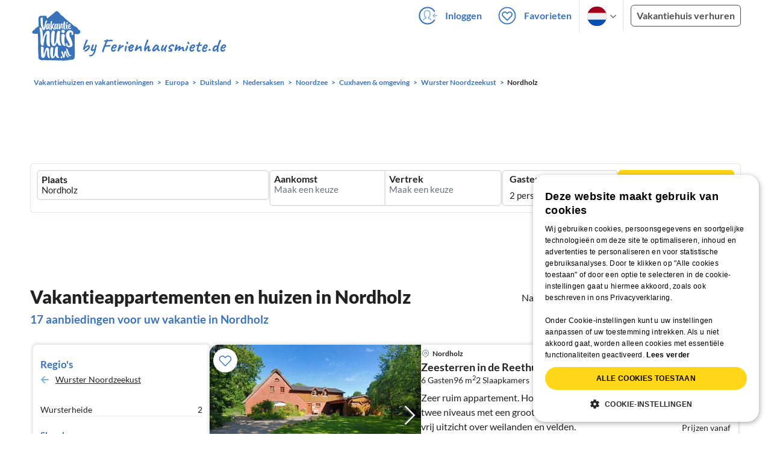

--- FILE ---
content_type: text/html; charset=UTF-8
request_url: https://www.vakantiehuisnu.nl/appartement-vakantiehuis/nordholz/r16519
body_size: 41217
content:
<!DOCTYPE html>
<html lang="nl"
      class="group/pwa leading-normal lato box-border text-[16px] min-w-[300px] overflow-x-hidden">
<head>
    <link rel="dns-prefetch" href="//static.ferienhausmiete.de">
    <link rel="dns-prefetch" href="//www.google-analytics.com">
            <!--PWA start-->
<!-- Android  -->
<meta name="theme-color" content="#ffffff">
<meta name="mobile-web-app-capable" content="yes">

<!-- iOS -->
<meta name="apple-mobile-web-app-title" content="Ferienhausmiete">
<meta name="apple-mobile-web-app-capable" content="yes">
<meta name="apple-mobile-web-app-status-bar-style" content="default">

<!-- iOS Smart App Banner -->
<meta name="apple-itunes-app" content="app-id=6475052679, app-argument=https://www.vakantiehuisnu.nl/appartement-vakantiehuis/nordholz/r16519">

<!-- Windows -->
<meta name="msapplication-navbutton-color" content="#3973b9">
<meta name="msapplication-TileColor" content="#3973b9">
<meta name="msapplication-TileImage" content="/pwa/icons/icon-144x144.png">

<!-- Pinned Sites  -->
<meta name="application-name" content="Ferienhausmiete">
<meta name="msapplication-tooltip" content="Ferienhäuser & Ferienwohnungen günstig von privat mieten">
<meta name="msapplication-starturl" content="/">

<!-- Tap highlighting  -->
<meta name="msapplication-tap-highlight" content="no">

<!-- UC Mobile Browser  -->
<meta name="full-screen" content="yes">
<meta name="browsermode" content="application">

<!-- Disable night mode for this page  -->
<meta name="nightmode" content="disable">

<!-- Layout mode -->
<meta name="layoutmode" content="standard">

<!-- imagemode - show image even in text only mode  -->
<meta name="imagemode" content="force">

<!-- Orientation  -->
<meta name="screen-orientation" content="portrait">
<link rel="manifest" href="/manifest.json">
<!--PWA end-->

<script>
    if (typeof navigator.serviceWorker !== 'undefined' && window.matchMedia('(display-mode: standalone)').matches) {
        navigator.serviceWorker.register('/OneSignalSDKWorker.js')
    }
</script>


<!--OneSignal logic-->
<script src="https://cdn.onesignal.com/sdks/web/v16/OneSignalSDK.page.js" defer></script>
<script>
    window.OneSignalDeferred = window.OneSignalDeferred || [];
    OneSignalDeferred.push(async function(OneSignal) {
        await OneSignal.init({
            appId: "78f4a2b8-b690-4f52-8c37-4af2fdb9c7db",
            autoResubscribe: true,
        });
        if (OneSignal.User && OneSignal.User.PushSubscription.optedIn) {
            if (OneSignal.User.PushSubscription.id && OneSignal.User.PushSubscription.id != undefined) {
                document.cookie = `onesignal_subscription_id=${OneSignal.User.PushSubscription.id}; path=/; expires=Thu, 31 Dec 2099 23:59:59 GMT;`;
            } else {
                document.cookie = `onesignal_subscription_id=; path=/; expires=Thu, 31 Dec 2000 23:59:59 UTC;`;
            }
            if (OneSignal.User.onesignalId && OneSignal.User.onesignalId != undefined) {
                document.cookie = `onesignal_onesignal_id=${OneSignal.User.onesignalId}; path=/; expires=Thu, 31 Dec 2099 23:59:59 GMT;`;
            } else {
                document.cookie = `onesignal_onesignal_id=; path=/; expires=Thu, 31 Dec 2000 23:59:59 UTC;`;
            }
            if (OneSignal.User.PushSubscription.optedIn) {
                            }
        }
    });
</script>

<script>
    // Subscribe button logic moved here to run globally via OneSignalDeferred
    document.addEventListener('DOMContentLoaded', function() {
        window.OneSignalDeferred = window.OneSignalDeferred || [];
        OneSignalDeferred.push(function(OneSignal) {
            var pushSubscribe = document.getElementById('push-subscribe');
            var btn = document.getElementById('push-subscribe-button');
            var pushUnsubscribe = document.getElementById('push-unsubscribe');
            var unbtn = document.getElementById('push-unsubscribe-button');
            if (!btn && !unbtn) { return; }

            function updateState() {
                try {
                    var isOptedIn = !!(OneSignal.User && OneSignal.User.PushSubscription && OneSignal.User.PushSubscription.optedIn);
                    console.log("isOptedIn", isOptedIn);
                    console.log("pushSubscribe", pushSubscribe)
                    console.log("pushUnsubscribe", pushUnsubscribe)
                    if (pushSubscribe) {
                        pushSubscribe.style.display = isOptedIn ? 'none' : 'block';
                    }
                    if (pushUnsubscribe) {
                        pushUnsubscribe.style.display = isOptedIn ? 'block' : 'none';
                    }
                } catch (e) {
                    console.error(e);
                }
            }

            updateState();

            if (btn) btn.addEventListener('click', async function() {
                try {
                    var userId = btn.getAttribute('data-user-id') ? String(btn.getAttribute('data-user-id')) : '';
                    if (OneSignal.Notifications && OneSignal.Notifications.requestPermission) {
                        console.log("Before requestPermission", OneSignal.Notifications)
                        await OneSignal.Notifications.requestPermission();
                        console.log("After requestPermission", OneSignal.Notifications)
                    } else if (OneSignal.Slidedown && OneSignal.Slidedown.promptPush) {
                        console.log("Before promptPush", OneSignal.Slidedown);
                        await OneSignal.Slidedown.promptPush();
                        console.log("After promptPush", OneSignal.Slidedown);
                    }

                    var sub = (OneSignal.User && OneSignal.User.PushSubscription) ? OneSignal.User.PushSubscription : null;
                    console.log("sub", sub);
                    if (sub && sub.optedIn) {
                        if (sub.id) {
                            document.cookie = 'onesignal_subscription_id=' + sub.id + '; path=/; expires=Thu, 31 Dec 2099 23:59:59 GMT;';
                        } else {
                            document.cookie = 'onesignal_subscription_id=; path=/; expires=Thu, 31 Dec 2000 23:59:59 UTC;';
                        }
                        console.log("OneSignal.User", OneSignal.User);
                        if (OneSignal.User && OneSignal.User.onesignalId) {
                            document.cookie = 'onesignal_onesignal_id=' + OneSignal.User.onesignalId + '; path=/; expires=Thu, 31 Dec 2099 23:59:59 GMT;';
                        } else {
                            document.cookie = 'onesignal_onesignal_id=; path=/; expires=Thu, 31 Dec 2000 23:59:59 UTC;';
                        }
                        console.log("userId", userId)
                        if (userId) {
                            await OneSignal.login(userId);
                            document.cookie = 'onesignal_external_id=' + userId + '; path=/; expires=Thu, 31 Dec 2099 23:59:59 GMT;';
                        }
                        updateState();
                    }
                } catch (e) {
                    console.error('OneSignal subscribe error', e);
                }
            });

            if (unbtn) unbtn.addEventListener('click', async function() {
                try {
                    // Capture current subscription id BEFORE opting out
                    var currentSubId = '';
                    try {
                        currentSubId = (OneSignal.User && OneSignal.User.PushSubscription && OneSignal.User.PushSubscription.id)
                            ? String(OneSignal.User.PushSubscription.id) : '';
                        if (!currentSubId) {
                            var m = document.cookie.match(/(?:^|;)\\s*onesignal_subscription_id=([^;]+)/);
                            currentSubId = m && m[1] ? decodeURIComponent(m[1]) : '';
                        }
                    } catch (e) { /* noop */ }

                    if (OneSignal.User && OneSignal.User.PushSubscription && OneSignal.User.PushSubscription.optOut) {
                        console.log("Before OneSignal.User.PushSubscription.optOut()", OneSignal.User)
                        await OneSignal.User.PushSubscription.optOut();
                        console.log("After OneSignal.User.PushSubscription.optOut()", OneSignal.User)
                    }

                    // After successful opt-out, remove server-side record
                    if (currentSubId) {
                        try {
                            await fetch('/api/v3/push/subscriptions/' + encodeURIComponent(currentSubId), {
                                method: 'DELETE',
                                credentials: 'same-origin',
                                headers: { 'Accept': 'application/json' }
                            });
                        } catch (e) {
                            console.error('Failed to delete subscription on server', e);
                        }
                    }
                    // Clear cookies
                    document.cookie = 'onesignal_subscription_id=; path=/; expires=Thu, 31 Dec 2000 23:59:59 UTC;';
                    document.cookie = 'onesignal_onesignal_id=; path=/; expires=Thu, 31 Dec 2000 23:59:59 UTC;';
                    document.cookie = 'onesignal_external_id=; path=/; expires=Thu, 31 Dec 2000 23:59:59 UTC;';
                    if (OneSignal.logout) {
                        try { await OneSignal.logout(); } catch (e) {}
                    }
                    updateState();
                } catch (e) {
                    console.error('OneSignal unsubscribe error', e);
                }
            });
        });
    });
</script>
        <link rel="preload" as="style" href="https://www.vakantiehuisnu.nl/build/assets/tailwind.be20d56c.css" /><link rel="stylesheet" href="https://www.vakantiehuisnu.nl/build/assets/tailwind.be20d56c.css" />    <meta http-equiv="content-type" content="text/html; charset=UTF-8">

<meta http-equiv="content-language" content="nl">
<meta name="description" content=" Vakantiehuizen en vakantieappartementen in Nordholz voor jouw vakantie in ✔ Geen provisie en voordelig van particulieren huren. ✔ Nu boeken!">
<meta name="keywords" content="Nordholz, Vakantiehuis, vakantiewoning, vakantiehuizen, vakantieappartementen, vakantie, privé, goedkoop, boeken, huren, verhuren, ">
<meta name="author" content="Ferienhausmiete.de"/>

    <meta name="robots" content="index,follow"/>

        <meta itemprop="name" content="Vakantiehuizen en appartementen in Nordholz huren" />
        <meta itemprop="description" content="Vakantiehuizen en vakantieappartementen in Nordholz voor jouw vakantie in ✔ Geen provisie en voordelig van particulieren huren. ✔ Nu boeken!" />
        <meta itemprop="image" content="https://static.ferienhausmiete.de/pictures/159230/bilder_klein/159230_44559456795061.jpg" />
        <meta property="og:type" content="website" />
        <meta property="og:title" content="Vakantiehuizen en appartementen in Nordholz huren" />
        <meta property="og:description" content="Vakantiehuizen en vakantieappartementen in Nordholz voor jouw vakantie in ✔ Geen provisie en voordelig van particulieren huren. ✔ Nu boeken!" />
        <meta property="og:url" content="https://www.vakantiehuisnu.nl/appartement-vakantiehuis/nordholz/r16519" />
        <meta property="og:image" content="https://static.ferienhausmiete.de/pictures/159230/bilder_klein/159230_44559456795061.jpg" />
        <meta name="twitter:card" content="summary">
        <meta name="twitter:title" content="Vakantiehuizen en appartementen in Nordholz huren">
        <meta name="twitter:description" content="Vakantiehuizen en vakantieappartementen in Nordholz voor jouw vakantie in ✔ Geen provisie en voordelig van particulieren huren. ✔ Nu boeken!">
        <meta name="twitter:url" content="https://www.vakantiehuisnu.nl/appartement-vakantiehuis/nordholz/r16519">
        <meta name="twitter:image" content="https://static.ferienhausmiete.de/pictures/159230/bilder_klein/159230_44559456795061.jpg">
    

    <meta name="viewport" content="width=device-width, initial-scale=1, maximum-scale=5.0, user-scalable=yes"/>


    
    
            <link rel="canonical" href="https://www.vakantiehuisnu.nl/appartement-vakantiehuis/nordholz/r16519">
    

    <link rel="alternate" hreflang="de" href="https://www.ferienhausmiete.de/ferienwohnung-ferienhaus-urlaub/nordholz/r16519">
                        <link rel="alternate" hreflang="en" href="https://www.tourist-paradise.com/vacation-rentals/nordholz/r16519">
                        <link rel="alternate" hreflang="fr" href="https://www.resido.fr/location-vacances-saisonniere/nordholz/r16519">
                        <link rel="alternate" hreflang="pl" href="https://www.domy-letniskowe.com/apartamenty-domki-kwatery/nordholz/r16519">
                        <link rel="alternate" hreflang="it" href="https://www.resido.it/casa-vacanza-appartamento/nordholz/r16519">
                        <link rel="alternate" hreflang="es" href="https://www.resido.es/casa-vacaciones-apartamento/nordholz/r16519">
                        <link rel="alternate" hreflang="nl" href="https://www.vakantiehuisnu.nl/appartement-vakantiehuis/nordholz/r16519">
                        <link rel="alternate" hreflang="hr" href="https://www.resido.hr/apartman-kuca-za-odmor/nordholz/r16519">
    
    
    <link rel="alternate" hreflang="x-default" href="https://www.ferienhausmiete.de/ferienwohnung-ferienhaus-urlaub/nordholz/r16519">

<title>Vakantiehuizen en appartementen in Nordholz huren</title>

<link rel="shortcut icon" type="image/x-icon" href="/favicon.ico"/>
<link rel="apple-touch-icon" href="/images/apple-touch-icon.png" />
<link rel="apple-touch-icon" sizes="57x57" href="/images/apple-touch-icon-57x57.png" />
<link rel="apple-touch-icon" sizes="72x72" href="/images/apple-touch-icon-72x72.png" />
<link rel="apple-touch-icon" sizes="76x76" href="/images/apple-touch-icon-76x76.png" />
<link rel="apple-touch-icon" sizes="114x114" href="/images/apple-touch-icon-114x114.png" />
<link rel="apple-touch-icon" sizes="120x120" href="/images/apple-touch-icon-120x120.png" />
<link rel="apple-touch-icon" sizes="144x144" href="/images/apple-touch-icon-144x144.png" />
<link rel="apple-touch-icon" sizes="152x152" href="/images/apple-touch-icon-152x152.png" />
<link rel="apple-touch-icon" sizes="180x180" href="/images/apple-touch-icon-180x180.png" />

            <script type="application/ld+json">
    {"@context":"https:\/\/schema.org","@type":"Organization","contactPoint":{"@type":"ContactPoint","telephone":"+49 30 609 891 44","contactType":"customer service"},"additionalType":"WebSite","url":"https:\/\/www.vakantiehuisnu.nl","logo":"https:\/\/ferienhausmiete.de\/images\/logo-nl.png","name":"Vakantiehuisnu.nl","sameAs":["https:\/\/www.facebook.com\/ferienhausmiete.de","https:\/\/twitter.com\/ferienhausmiete","https:\/\/www.instagram.com\/ferienhausmiete.de","https:\/\/www.pinterest.de\/ferienhausmiete\/",null,null],"parentOrganization":{"@id":"https:\/\/ferienhausmiete.de"}}</script>        <script type="application/ld+json">
    {"@context":"https:\/\/schema.org","@type":"Product","name":"Vakantiehuizen en vakantiewoningen  Nordholz","brand":{"@type":"Organization","name":"Ferienhausmiete"},"offers":{"@type":"AggregateOffer","priceCurrency":"EUR","lowPrice":38,"highPrice":211,"offerCount":17},"aggregateRating":{"type":"AggregateRating","ratingValue":4.8,"reviewCount":30}}</script>
    
    <link rel="preload" as="style" href="https://www.vakantiehuisnu.nl/build/assets/custom_checkbox2.c15db1ce.css" /><link rel="preload" as="style" href="https://www.vakantiehuisnu.nl/build/assets/mouseover-info2.8464df32.css" /><link rel="preload" as="style" href="https://www.vakantiehuisnu.nl/build/assets/landing-elements-steps.ba01ecf6.css" /><link rel="stylesheet" href="https://www.vakantiehuisnu.nl/build/assets/custom_checkbox2.c15db1ce.css" /><link rel="stylesheet" href="https://www.vakantiehuisnu.nl/build/assets/mouseover-info2.8464df32.css" /><link rel="stylesheet" href="https://www.vakantiehuisnu.nl/build/assets/landing-elements-steps.ba01ecf6.css" />            <link rel="preload" as="style" href="https://www.vakantiehuisnu.nl/build/assets/landing-elements-steps.ba01ecf6.css" /><link rel="stylesheet" href="https://www.vakantiehuisnu.nl/build/assets/landing-elements-steps.ba01ecf6.css" />    
    <script type="text/javascript">
        //TODO: migrate to build
        load_resource=function(e){let r=e.src||e.href,o=!1;if(load_resource.resources=[],load_resource.index=-1,load_resource.loading=!1,load_resource.next=function(){if(load_resource.loading)return;load_resource.loading=!0;let s=load_resource.resources[++load_resource.index],c=document.getElementsByTagName("head")[0];if(c.childNodes.forEach(function(e){e.href&&!o&&e.href.indexOf(r)>=0&&(o=!0),e.src&&!o&&e.src.indexOf(r)>=0&&(o=!0)}),!o){let r="";if("css"===e.role){for(var l in r=document.createElement("link"),e)"role"!==l&&"src"!==l&&r.setAttribute(l,e[l]);r.type=r.type||"text/css",r.rel=r.rel||"stylesheet",r.href=s.src}else{for(var l in r=document.createElement("script"),e)"role"!==l&&r.setAttribute(l,e[l]);r.defer=r.defer||!0,r.src=s.src}r.onload=(()=>{load_resource.loading=!1,void 0===load_resource.resources&&(load_resource.resources=[]),load_resource.index<load_resource.resources.length-1&&load_resource.next(),s.resolve()}),c.appendChild(r)}},r&&!o){for(var s=0;s<load_resource.resources.length;s++)if(load_resource.resources[s].src==r)return load_resource.resources[s].promise;let e={src:r};e.promise=new Promise(r=>{e.resolve=r}),load_resource.resources.push(e),load_resource.next()}return load_resource.resources[load_resource.resources.length-1].promise};

        function lazyLoadCss(resource) {
            [resource].forEach(load_resource);
        }

            </script>

    <script defer type='text/javascript' charset='UTF-8' src='/external/cookie-consent/nl.js?ver=4709'></script>
    <link rel="modulepreload" as="script" href="https://www.vakantiehuisnu.nl/build/assets/pwa.025410b4.js" /><script type="module" src="https://www.vakantiehuisnu.nl/build/assets/pwa.025410b4.js"></script>
    <link rel="modulepreload" as="script" href="https://www.vakantiehuisnu.nl/build/assets/searchpage-autoload.c2f1d397.js" /><link rel="modulepreload" as="script" href="https://www.vakantiehuisnu.nl/build/assets/jquery.ff1e67ea.js" /><link rel="modulepreload" as="script" href="https://www.vakantiehuisnu.nl/build/assets/common.a447b99e.js" /><link rel="modulepreload" as="script" href="https://www.vakantiehuisnu.nl/build/assets/lazy-image.8fc7e2a9.js" /><link rel="modulepreload" as="script" href="https://www.vakantiehuisnu.nl/build/assets/go-to-url.c3dfb49c.js" /><link rel="modulepreload" as="script" href="https://www.vakantiehuisnu.nl/build/assets/autocomplete.202c9b51.js" /><link rel="modulepreload" as="script" href="https://www.vakantiehuisnu.nl/build/assets/_commonjsHelpers.7cb7c728.js" /><link rel="modulepreload" as="script" href="https://www.vakantiehuisnu.nl/build/assets/jquery-ui.a7b294c9.js" /><script type="module" src="https://www.vakantiehuisnu.nl/build/assets/searchpage-autoload.c2f1d397.js"></script>    
        <script>
        window.TRANSLATIONS = Object.assign((window.TRANSLATIONS || {}), JSON.parse('{\u0022dear_customer\u0022:\u0022Beste bezoeker,\u0022,\u0022no_accommodations_found\u0022:\u0022Voor deze aanvraag zijn helaas geen accommodaties gevonden!\u0022,\u0022what_to_do\u0022:\u0022Je hebt de volgende mogelijkheden:\u0022,\u0022error_011\u0022:\u0022Beste bezoeker, \\u003Cbr\\u003E\\u003Cbr\\u003EHelaas zijn er geen accommodaties voor deze aanvraag gevonden.\\u003Cbr\\u003E\\u003Cbr\\u003EWat kan je doen:\\u003Cul class=\\u0022list\\u0022\\u003E\\u003Cli\\u003EVerwijder alle filters (klik links op \\u0022alle filters verwijderen\\u0022)\\u003C\\\/li\\u003E\\u003Cli\\u003EControleer de spelling van de woorden\\u003C\\\/li\\u003E\\u003Cli\\u003EProbeer verschillende trefwoorden\\u003C\\\/li\\u003E\\u003Cli\\u003EProbeer meer algemene trefwoorden\\u003C\\\/li\\u003E\\u003C\\\/ul\\u003E\u0022,\u0022clear_filters\u0022:\u0022alle filters verwijderen\u0022}') );
    </script>



<script>

    if (typeof funcGtm == 'undefined') {
        dataLayer = [{}];
        gtmCode = 'GTM-N2VT8CH';

        <!-- Google Tag Manager -->
        var funcGtm = function () {
            (function (w, d, s, l, i) {
                w[l] = w[l] || [];
                w[l].push({'gtm.start': new Date().getTime(), event: 'gtm.js'});
                var f = d.getElementsByTagName(s)[0], j = d.createElement(s),
                    dl = l != 'dataLayer' ? '&l=' + l : '';
                j.async = true;
                j.src = 'https://www.googletagmanager.com/gtm.js?id=' + i + dl;
                f.parentNode.insertBefore(j, f);
            })(window, document, 'script', 'dataLayer', gtmCode);
        }
    }

    function runGtmUntilCookieIsSet(func, interval = 1000) {
        const checkIntervalGtm = setInterval(() => {
            let allowedGtm = !!document.cookie.split('; ').find(row => row.startsWith('CookieScriptConsent=') && JSON.parse(decodeURIComponent(row.split('=')[1])).categories?.includes('performance'));
            if (allowedGtm) {
                clearInterval(checkIntervalGtm); // Stop checking
                func();
            }
        }, interval); // Check every `interval` milliseconds
    }

    runGtmUntilCookieIsSet(funcGtm);

</script>


    <script>
        if (typeof funcMautic == 'undefined') {
            var funcMautic = function () {
                (function (w, d, t, u, n, a, m) {
                    w['MauticTrackingObject'] = n;
                    w[n] = w[n] || function () {
                        (w[n].q = w[n].q || []).push(arguments)
                    }, a = d.createElement(t),
                        m = d.getElementsByTagName(t)[0];
                    a.async = 1;
                    a.src = u;
                    m.parentNode.insertBefore(a, m)
                })(window, document, 'script', 'https://m.ferienhausmiete.de/mtc.js', 'mt');

                mt('send', 'pageview');
            }
        }

        function runMauticUntilCookieIsSet(func, interval = 1000) {
            const checkIntervalMautic = setInterval(() => {
                let allowedMautic = !!document.cookie.split('; ').find(row => row.startsWith('CookieScriptConsent=') && JSON.parse(decodeURIComponent(row.split('=')[1])).categories?.includes('functionality'));
                if (allowedMautic) {
                    clearInterval(checkIntervalMautic); // Stop checking
                    func();
                }
            }, interval); // Check every `interval` milliseconds
        }

        runMauticUntilCookieIsSet(funcMautic);
    </script>

            <link rel="preload" as="style" href="https://www.vakantiehuisnu.nl/build/assets/select-person-tailwind.a03861ee.css" /><link rel="stylesheet" href="https://www.vakantiehuisnu.nl/build/assets/select-person-tailwind.a03861ee.css" />                <link rel="preload" as="style" href="https://www.vakantiehuisnu.nl/build/assets/ui_menu.cbf4db42.css" /><link rel="preload" as="style" href="https://www.vakantiehuisnu.nl/build/assets/jquery.daterangepicker-tailwind.777be459.css" /><link rel="stylesheet" href="https://www.vakantiehuisnu.nl/build/assets/ui_menu.cbf4db42.css" /><link rel="stylesheet" href="https://www.vakantiehuisnu.nl/build/assets/jquery.daterangepicker-tailwind.777be459.css" />                <link rel="preload" as="style" href="https://www.vakantiehuisnu.nl/build/assets/swiper-basic.25273496.css" /><link rel="stylesheet" href="https://www.vakantiehuisnu.nl/build/assets/swiper-basic.25273496.css" />            <link rel="preload" as="style" href="https://www.vakantiehuisnu.nl/build/assets/search-top-image-sticky-search.59393f53.css" /><link rel="stylesheet" href="https://www.vakantiehuisnu.nl/build/assets/search-top-image-sticky-search.59393f53.css" />                <link rel="preload" as="style" href="https://www.vakantiehuisnu.nl/build/assets/swiper-basic.25273496.css" /><link rel="stylesheet" href="https://www.vakantiehuisnu.nl/build/assets/swiper-basic.25273496.css" />                    <link rel="preload" as="style" href="https://www.vakantiehuisnu.nl/build/assets/swiper-basic.25273496.css" /><link rel="stylesheet" href="https://www.vakantiehuisnu.nl/build/assets/swiper-basic.25273496.css" />                <link rel="preload" as="style" href="https://www.vakantiehuisnu.nl/build/assets/chart.0a12983f.css" /><link rel="stylesheet" href="https://www.vakantiehuisnu.nl/build/assets/chart.0a12983f.css" />                                            <link rel="preload" as="style" href="https://www.vakantiehuisnu.nl/build/assets/price-slider.b29ee152.css" /><link rel="stylesheet" href="https://www.vakantiehuisnu.nl/build/assets/price-slider.b29ee152.css" />                                            <link rel="preload" as="style" href="https://www.vakantiehuisnu.nl/build/assets/bedroom-captions.2c7fc030.css" /><link rel="stylesheet" href="https://www.vakantiehuisnu.nl/build/assets/bedroom-captions.2c7fc030.css" />                    <link rel="preload" as="style" href="https://www.vakantiehuisnu.nl/build/assets/sustainability.9dc8af4c.css" /><link rel="stylesheet" href="https://www.vakantiehuisnu.nl/build/assets/sustainability.9dc8af4c.css" />            </head>
<body class="nl   card-version group/landing page-template-list               m-0 p-0 leading-[inherit] text-fhm-grey-22 text-[1em] font-normal"
      id="tailwind">

    
    <script type="text/javascript">
        //TODO: migrate to build
    (function() {
      var hasWebP = false;
      var img = new Image();
      img.onload = function() {
        hasWebP = !!(img.height > 0 && img.width > 0);
        if ( hasWebP ) {
            try {
                document.body.classList.add("has-webp");
            } catch(err) {
                document.body.classList.add("has-no-webp");
            }
        } else {
            document.body.classList.add("has-no-webp");
        }
      };
      img.onerror = function() {
        hasWebP = false;
        document.body.classList.add("has-no-webp");
      };
      img.src = '[data-uri]';
    })();
    </script>

    
                            <header class="header relative lg:px-[40px] bg-white border border-b-fhm-grey-e3 lg:border-0">
    <nav class="navbar container flex items-stretch relative z-[200] lg:z-30 min-h-[3.25rem] bg-white lg:bg-transparent">
        <div class="navbar-brand relative z-10 flex flex-auto items-stretch shrink-0 min-h-[3.25rem] lg:hidden">
            <a class="logo-link" href="https://www.vakantiehuisnu.nl" title="Vakantiehuizen en vakantieappartementen voordelig huren van particulieren">
                <img src="/images/rebranding/logos/logo_nl_mobile.svg"
                     class="block max-w-[100%] w-auto h-[46px] px-[12px] mt-[3px]"
                     alt="Vakantiehuizen en vakantieappartementen voordelig huren van particulieren"
                     width="67"
                     height="46"
                >
            </a>
            <div class="mobile-right-menu flex items-center ml-auto">

                
                                    <span data-url="L2Zhdm9yaXRlbi5waHA="
                          data-component="go-to-url"
                          title="Favorieten"
                          class="px-0"
                    >
                        <img
    src="/images/svg_icons/favorites/header-empty.svg"
    alt="favorite icon"
    width="36"
    height="36"
    class="mr-[10px] header-favorite-empty size-[36px]"
>
<img
    src="/images/svg_icons/favorites/header-full.svg"
    alt="favorite icon"
    width="36"
    height="36"
    class="mr-[10px] header-favorite-full size-[36px] hidden is-hidden"
>
                    </span>
                                            <a href="https://www.vakantiehuisnu.nl/login.php"
                           title="Vakantiehuisnu.nl - Login"
                           class="px-0 h-[52px] text-fhm-blue flex items-center fhm-svg-before _037-icon-login-logout"
                        ></a>
                                    
                <div class="navbar-item-languages group navbar-item hidden px-0 lato-b cursor-pointer text-fhm-blue h-[52px] relative">
                    <div class="language-select w-[74px] h-[52px] border-x border-fhm-grey-e3 fhm-svg-after chevron-down-black group-hover:border-x-transparent after:absolute after:top-5 after:left-10">
                        <ul class="overflow-hidden bg-white border border-transparent pt-2.5 group-hover:border-x-fhm-grey-e3 group-hover:border-b-fhm-grey-e3 submenu">
                        <li class="submenu-item fhm-pl-12 pl-[12px] mb-0 h-0 duration-300 group-hover:h-8 group-hover:mb-3">
                <a href="https://www.ferienhausmiete.de/ferienwohnung-ferienhaus-urlaub/nordholz/r16519">
                  <img src="/images/svg_icons/flags/de.svg" alt="Ferienhäuser & Ferienwohnungen" title="Ferienhäuser & Ferienwohnungen" height="32" width="32">
                </a>
            </li>
                                <li class="submenu-item fhm-pl-12 pl-[12px] mb-0 h-0 duration-300 group-hover:h-8 group-hover:mb-3">
                <a href="https://www.tourist-paradise.com/vacation-rentals/nordholz/r16519">
                  <img src="/images/svg_icons/flags/en.svg" alt="Holiday Homes &amp; Holiday Apartments" title="Holiday Homes &amp; Holiday Apartments" height="32" width="32">
                </a>
            </li>
                                <li class="submenu-item fhm-pl-12 pl-[12px] mb-0 h-0 duration-300 group-hover:h-8 group-hover:mb-3">
                <a href="https://www.resido.fr/location-vacances-saisonniere/nordholz/r16519">
                  <img src="/images/svg_icons/flags/fr.svg" alt="Maisons &amp; appartements de vacances" title="Maisons &amp; appartements de vacances" height="32" width="32">
                </a>
            </li>
                                <li class="submenu-item fhm-pl-12 pl-[12px] mb-0 h-0 duration-300 group-hover:h-8 group-hover:mb-3">
                <a href="https://www.domy-letniskowe.com/apartamenty-domki-kwatery/nordholz/r16519">
                  <img src="/images/svg_icons/flags/pl.svg" alt="Domy i apartamenty wakacyjne" title="Domy i apartamenty wakacyjne" height="32" width="32">
                </a>
            </li>
                                <li class="submenu-item fhm-pl-12 pl-[12px] mb-0 h-0 duration-300 group-hover:h-8 group-hover:mb-3">
                <a href="https://www.resido.it/casa-vacanza-appartamento/nordholz/r16519">
                  <img src="/images/svg_icons/flags/it.svg" alt="Case vacanza e appartamenti" title="Case vacanza e appartamenti" height="32" width="32">
                </a>
            </li>
                                <li class="submenu-item fhm-pl-12 pl-[12px] mb-0 h-0 duration-300 group-hover:h-8 group-hover:mb-3">
                <a href="https://www.resido.es/casa-vacaciones-apartamento/nordholz/r16519">
                  <img src="/images/svg_icons/flags/es.svg" alt="Casas de Vacaciones y Apartamentos" title="Casas de Vacaciones y Apartamentos" height="32" width="32">
                </a>
            </li>
                                <li class="submenu-item fhm-pl-12 pl-[12px] mb-0 h-0 duration-300 group-hover:h-8 group-hover:mb-3 relative h-8 z-10 active-language">
                <img src="/images/svg_icons/flags/nl.svg" alt="Vakantiehuizen en vakantieappartementen" title="Vakantiehuizen en vakantieappartementen" height="32" width="32">
            </li>
                                <li class="submenu-item fhm-pl-12 pl-[12px] mb-0 h-0 duration-300 group-hover:h-8 group-hover:mb-3">
                <a href="https://www.resido.hr/apartman-kuca-za-odmor/nordholz/r16519">
                  <img src="/images/svg_icons/flags/hr.svg" alt="kuće &amp; apartmani za odmor" title="kuće &amp; apartmani za odmor" height="32" width="32">
                </a>
            </li>
            </ul>                    </div>
                </div>
                
                <a role="button"
                   class="navbar-burger pr-[12px] h-[52px] text-[#3973b9] flex items-center justify-center grow-0 shrink-0 relative"
                   aria-label="menu"
                   aria-expanded="false"
                   data-target="navbarMenu"
                >
                    <img class="menu-open" src="/images/svg_icons/_143-menu-open.svg" alt="menu open icon" width="36" height="36">
                    <img class="menu-close hidden ml-3" src="/images/svg_icons/_142-menu-close.svg" alt="menu close icon" width="36" height="36">
                </a>
            </div>
        </div>
        <div id="navbarMenu"
             class="navbar-menu hidden cus-navbar absolute w-[100%] top-[52px] lg:top-0 lg:flex p-0 shadow-lg lg:shadow-none bg-white lg:bg-transparent"
        >
            <div class="navbar-start lg:hidden">
                                    <hr>
                    <span data-url="L2Zhdm9yaXRlbi5waHA=" data-component="go-to-url"
                          title="Favorieten"
                          class="navbar-item favorite fhm-svg-before _122-icon-favourite-add-small"
                    >
                        <strong>Favorieten</strong>
                        <span class="counter left-9 !hidden">0</span>
                    </span>
                                        <hr>
                                                                <a href="https://www.vakantiehuisnu.nl/blog" title="Reismagazine"
                           class="navbar-item fhm-svg-before _041-icon-magazine"
                        >
                            <strong>Reismagazine</strong>
                        </a>
                        <hr>
                                                            
                                            <a href="https://www.vakantiehuisnu.nl/l/vakantiehuis-verhuren/"
                           title="Vakantiehuis verhuren"
                           class="navbar-item fhm-svg-before _033-icon-letting"
                        >
                            <strong> Vakantiehuis verhuren</strong>
                        </a>
                        <hr>
                                                                        <a href="https://www.vakantiehuisnu.nl/login.php" title="Login"
                       class="navbar-item fhm-svg-before _037-icon-login-logout-24"
                    >
                        <strong>Login</strong>
                    </a>
                            </div>

            <div class="navbar-end hidden lg:flex lg:justify-end lg:ml-auto align-center bg-transparent">
                                                            <a href="https://www.vakantiehuisnu.nl/login.php"
                           title="Vakantiehuisnu.nl - Inloggen"
                           class="navbar-item px-[12px] py-[8px] lato-b cursor-pointer text-fhm-blue fhm-svg-before _037-icon-login"
                        >
                            Inloggen
                        </a>
                                        <div data-url="L2Zhdm9yaXRlbi5waHA=" data-component="go-to-url"
                         title="Favorieten"
                         class="navbar-item flex items-center px-[12px] py-[8px] lato-b cursor-pointer relative text-fhm-blue"
                    >
                        <img
    src="/images/svg_icons/favorites/header-empty.svg"
    alt="favorite icon"
    width="36"
    height="36"
    class="mr-[10px] header-favorite-empty size-[36px]"
>
<img
    src="/images/svg_icons/favorites/header-full.svg"
    alt="favorite icon"
    width="36"
    height="36"
    class="mr-[10px] header-favorite-full size-[36px] hidden is-hidden"
>
                        Favorieten
                        <span class="counter left-8 !hidden">0</span>
                    </div>
                                <div class="navbar-item-languages group navbar-item lato-b cursor-pointer text-fhm-blue h-[52px] relative">
                    <div class="language-select w-[74px] h-[52px] border-x border-fhm-grey-e3 fhm-svg-after chevron-down-black group-hover:border-x-transparent after:absolute after:top-5 after:left-10">
                        <ul class="overflow-hidden bg-white border border-transparent pt-2.5 group-hover:border-x-fhm-grey-e3 group-hover:border-b-fhm-grey-e3 submenu">
                        <li class="submenu-item fhm-pl-12 pl-[12px] mb-0 h-0 duration-300 group-hover:h-8 group-hover:mb-3">
                <a href="https://www.ferienhausmiete.de/ferienwohnung-ferienhaus-urlaub/nordholz/r16519">
                  <img src="/images/svg_icons/flags/de.svg" alt="Ferienhäuser & Ferienwohnungen" title="Ferienhäuser & Ferienwohnungen" height="32" width="32">
                </a>
            </li>
                                <li class="submenu-item fhm-pl-12 pl-[12px] mb-0 h-0 duration-300 group-hover:h-8 group-hover:mb-3">
                <a href="https://www.tourist-paradise.com/vacation-rentals/nordholz/r16519">
                  <img src="/images/svg_icons/flags/en.svg" alt="Holiday Homes &amp; Holiday Apartments" title="Holiday Homes &amp; Holiday Apartments" height="32" width="32">
                </a>
            </li>
                                <li class="submenu-item fhm-pl-12 pl-[12px] mb-0 h-0 duration-300 group-hover:h-8 group-hover:mb-3">
                <a href="https://www.resido.fr/location-vacances-saisonniere/nordholz/r16519">
                  <img src="/images/svg_icons/flags/fr.svg" alt="Maisons &amp; appartements de vacances" title="Maisons &amp; appartements de vacances" height="32" width="32">
                </a>
            </li>
                                <li class="submenu-item fhm-pl-12 pl-[12px] mb-0 h-0 duration-300 group-hover:h-8 group-hover:mb-3">
                <a href="https://www.domy-letniskowe.com/apartamenty-domki-kwatery/nordholz/r16519">
                  <img src="/images/svg_icons/flags/pl.svg" alt="Domy i apartamenty wakacyjne" title="Domy i apartamenty wakacyjne" height="32" width="32">
                </a>
            </li>
                                <li class="submenu-item fhm-pl-12 pl-[12px] mb-0 h-0 duration-300 group-hover:h-8 group-hover:mb-3">
                <a href="https://www.resido.it/casa-vacanza-appartamento/nordholz/r16519">
                  <img src="/images/svg_icons/flags/it.svg" alt="Case vacanza e appartamenti" title="Case vacanza e appartamenti" height="32" width="32">
                </a>
            </li>
                                <li class="submenu-item fhm-pl-12 pl-[12px] mb-0 h-0 duration-300 group-hover:h-8 group-hover:mb-3">
                <a href="https://www.resido.es/casa-vacaciones-apartamento/nordholz/r16519">
                  <img src="/images/svg_icons/flags/es.svg" alt="Casas de Vacaciones y Apartamentos" title="Casas de Vacaciones y Apartamentos" height="32" width="32">
                </a>
            </li>
                                <li class="submenu-item fhm-pl-12 pl-[12px] mb-0 h-0 duration-300 group-hover:h-8 group-hover:mb-3 relative h-8 z-10 active-language">
                <img src="/images/svg_icons/flags/nl.svg" alt="Vakantiehuizen en vakantieappartementen" title="Vakantiehuizen en vakantieappartementen" height="32" width="32">
            </li>
                                <li class="submenu-item fhm-pl-12 pl-[12px] mb-0 h-0 duration-300 group-hover:h-8 group-hover:mb-3">
                <a href="https://www.resido.hr/apartman-kuca-za-odmor/nordholz/r16519">
                  <img src="/images/svg_icons/flags/hr.svg" alt="kuće &amp; apartmani za odmor" title="kuće &amp; apartmani za odmor" height="32" width="32">
                </a>
            </li>
            </ul>                    </div>
                </div>
            </div>


            <span class="navbar-item lato-b cursor-pointer h-[52px] pr-0 pl-[12px] py-[8px] hidden lg:flex">
                                    <a href="https://www.vakantiehuisnu.nl/l/vakantiehuis-verhuren/"
                       class="border border-fhm-grey-50 text-fhm-grey-50 hover:text-white hover:bg-fhm-grey-50 is-outlined min-h-[35px] rounded-md text-base px-[9px] py-[5px]"
                       title="Vakantiehuis verhuren"
                    >Vakantiehuis verhuren</a>
                            </span>
        </div>
    </nav>

    <div class="container hidden lg:block">
        <a href="https://www.vakantiehuisnu.nl" class="logo-link inline-block"
           title="Vakantiehuizen en vakantieappartementen voordelig huren van particulieren"
        >
            <img class="header__logo relative h-[92px] max-w-full w-auto -mt-[38px]" height="92" width="265"
                 src="/images/rebranding/logos/logo_nl.svg"
                 alt="Vakantiehuizen en vakantieappartementen voordelig huren van particulieren"
            >
        </a>
    </div>

    </header>

    
                    
                <div class="breadcrumb-section bg-white hidden lg:block">
    <div class="container">
        <nav class="breadcrumb relative text-[12px] flex items-center whitespace-nowrap h-[50px]"
            aria-label="breadcrumbs"
        >
            <ul itemscope itemtype="https://schema.org/BreadcrumbList" class="flex flex-wrap items-start justify-start list-none">
                <li class="flex items-center">
                    <div>
                        <a href="https://www.vakantiehuisnu.nl" class="font-semibold px-[6px] flex items-center justify-center text-fhm-blue cursor-pointer">
                            <span>Vakantiehuizen en vakantiewoningen</span>
                        </a>
                    </div>
                </li>
                                                                                            <li itemprop="itemListElement" itemscope itemtype="https://schema.org/ListItem" class="flex items-center before:content-['>'] before:font-semibold before:text-fhm-blue">
                            <div>
                                                                    <a href="https://www.vakantiehuisnu.nl/appartement-vakantiehuis/europa/r1" title="Vakantiehuizen en vakantiewoningen in Europa" itemprop="item" class="font-semibold px-[6px] flex items-center justify-center text-fhm-blue cursor-pointer">
                                        <span itemprop="name">Europa</span>
                                    </a>
                                                                <meta itemprop="position" content="1">
                            </div>
                        </li>
                                            <li itemprop="itemListElement" itemscope itemtype="https://schema.org/ListItem" class="flex items-center before:content-['>'] before:font-semibold before:text-fhm-blue">
                            <div>
                                                                    <a href="https://www.vakantiehuisnu.nl/appartement-vakantiehuis/duitsland/r11" title="Vakantiehuizen en vakantiewoningen in Duitsland" itemprop="item" class="font-semibold px-[6px] flex items-center justify-center text-fhm-blue cursor-pointer">
                                        <span itemprop="name">Duitsland</span>
                                    </a>
                                                                <meta itemprop="position" content="2">
                            </div>
                        </li>
                                            <li itemprop="itemListElement" itemscope itemtype="https://schema.org/ListItem" class="flex items-center before:content-['>'] before:font-semibold before:text-fhm-blue">
                            <div>
                                                                    <a href="https://www.vakantiehuisnu.nl/appartement-vakantiehuis/nedersaksen/r345" title="Vakantiehuizen en vakantiewoningen in Nedersaksen" itemprop="item" class="font-semibold px-[6px] flex items-center justify-center text-fhm-blue cursor-pointer">
                                        <span itemprop="name">Nedersaksen</span>
                                    </a>
                                                                <meta itemprop="position" content="3">
                            </div>
                        </li>
                                            <li itemprop="itemListElement" itemscope itemtype="https://schema.org/ListItem" class="flex items-center before:content-['>'] before:font-semibold before:text-fhm-blue">
                            <div>
                                                                    <a href="https://www.vakantiehuisnu.nl/appartement-vakantiehuis/noordzee/r3934" title="Vakantiehuizen en vakantiewoningen aan de Noordzee" itemprop="item" class="font-semibold px-[6px] flex items-center justify-center text-fhm-blue cursor-pointer">
                                        <span itemprop="name">Noordzee</span>
                                    </a>
                                                                <meta itemprop="position" content="4">
                            </div>
                        </li>
                                            <li itemprop="itemListElement" itemscope itemtype="https://schema.org/ListItem" class="flex items-center before:content-['>'] before:font-semibold before:text-fhm-blue">
                            <div>
                                                                    <a href="https://www.vakantiehuisnu.nl/appartement-vakantiehuis/cuxhaven-omgeving/r23635" title="Vakantiehuizen en vakantiewoningen in Cuxhaven &amp; omgeving" itemprop="item" class="font-semibold px-[6px] flex items-center justify-center text-fhm-blue cursor-pointer">
                                        <span itemprop="name">Cuxhaven &amp; omgeving</span>
                                    </a>
                                                                <meta itemprop="position" content="5">
                            </div>
                        </li>
                                            <li itemprop="itemListElement" itemscope itemtype="https://schema.org/ListItem" class="flex items-center before:content-['>'] before:font-semibold before:text-fhm-blue">
                            <div>
                                                                    <a href="https://www.vakantiehuisnu.nl/appartement-vakantiehuis/wurster-noordzeekust/r5960" title="Vakantiehuizen en vakantiewoningen in Wurster Noordzeekust" itemprop="item" class="font-semibold px-[6px] flex items-center justify-center text-fhm-blue cursor-pointer">
                                        <span itemprop="name">Wurster Noordzeekust</span>
                                    </a>
                                                                <meta itemprop="position" content="6">
                            </div>
                        </li>
                                            <li itemprop="itemListElement" itemscope itemtype="https://schema.org/ListItem" class="flex items-center before:content-['>'] before:font-semibold before:text-fhm-blue">
                            <div>
                                                                    <span class="lato-b pl-[5px]" itemprop="name">Nordholz</span>
                                                                <meta itemprop="position" content="7">
                            </div>
                        </li>
                                                </ul>
        </nav>
    </div>
</div>    <script type="text/javascript">
    window.TRANSLATIONS = Object.assign((window.TRANSLATIONS || {}), {"guest":"gast","guests":"personen","haustier":"Huisdieren"});
</script>
<div class="person-select-box absolute hidden overflow-hidden w-[300px] rounded-[6px] shadow-guests z-[10002] bg-white" data-page="searchpage">
    <div class="form-parent bg-white">
        <div class="select-box-header group-[.overflow-hidden]:hidden group/landing-[.page-template-list]:hidden flex md:hidden justify-between items-start font-normal mx-2.5 mb-2.5 mt-5 px-[10px]">
            <span class="popup-title block text-fhm-grey-22 text-[24px] lato-h leading-[1.2]">personen</span>
                            <span class="close-select-popup !block cursor-pointer fhm-svg _142-icon-menu-close"></span>
                    </div>
        <div class="select-box-content group/landing-[.page-template-list]:px-0 px-5 group-[.page-template-list]:py-0 py-2.5 md:p-5">
            <div class="option items-center flex justify-between mb-6">
                <div class="option-left">
                    <span class="option-name text-fhm-grey-22 lato-b block leading-snug">Volwassenen</span>
                    <span class="option-description text-fhm-grey-22 block leading-snug pt-1.5">Vanaf 18 jaar</span>
                </div>
                <div class="option-right items-center flex">
                    <span class="count-button persons-count-button subtract-count"
                      data-connection="adult-count"
                      data-action="-">-</span>
                    <span id="adult-count" class="option-value block w-[36px] text-[18px] text-fhm-grey-22 text-center lato-b" data-name="pers_1">2</span>
                    <span class="count-button persons-count-button add-count" data-connection="adult-count" data-action="+">+</span>
                </div>
            </div>

                            <div class="option items-center flex justify-between mb-6">
                    <div class="option-left">
                        <span class="option-name text-fhm-grey-22 lato-b block leading-snug">Kinderen</span>
                        <span class="option-description text-fhm-grey-22 block text-[14px] leading-snug pt-1.5">(0-17)</span>
                    </div>
                    <div class="option-right items-center flex">
                        <span class="count-button kid-count-button subtract-count disabled" data-connection="kid-count" data-action="-">-</span>
                        <span id="kid-count" class="option-value block w-[36px] text-[18px] text-fhm-grey-22 text-center lato-b" data-name="pers_1">0</span>
                        <span class="count-button kid-count-button add-count" data-connection="kid-count" data-action="+">+</span>
                    </div>
                </div>
            
                        
                <div class="option items-center flex justify-between">
                    <div class="option-left">
                        <span class="option-name text-fhm-grey-22 lato-b block leading-snug">Huisdieren</span>
                    </div>
                    <div class="option-right items-center flex">
                        <span class="animal-toggle-label text-fhm-grey-22 cursor-pointer" data-value="false">nee</span>
                        <label class="toggle-control mx-3">
                            <input id="animals" type="checkbox" >
                            <span class="control"></span>
                        </label>
                        <span class="animal-toggle-label text-fhm-grey-22 cursor-pointer" data-value="1">ja</span>
                    </div>
                </div>
                        <div class="select-box-footer px-0">
                <div class="select-box-info pt-10 hidden">
                    Er worden alleen accommodaties weergegeven, waar huisdieren zijn toegestaan.
                </div>
                                <div class="group-[.overflow-hidden]:block hidden select-box-buttons text-right">
                    <span class="apply-btn cursor-pointer underline">Sluiten</span>
                </div>
            </div>
        </div>
        <div class="popup-buttons group-[.overflow-hidden]:hidden group/landing-[.page-template-list]:hidden flex md:hidden px-5 pt-9">
            <div class="grow-0 pr-3">
                <button class="reset-persons white-button w-full">Wissen</button>
            </div>
            <div class="grow pl-3">
                <button class="close-button yellow-button w-full">Toepassen</button>
            </div>
        </div>
    </div>
</div>



<div class="top-image-start relative h-auto md:flex md:items-center py-2.5 px-5 lg:px-0 lg:h-[300px]">
    <div class="container">
        <div class="content p-0 min-h-[42px] md:min-h-[82px]  lg:py-[30px]">
            <div class="sticky-search bg-white border border-[#869EA140] rounded-[6px]">
                <div class="searchstart search-and-filter container w-full">
                    <div class="search-container md:flex py-2.5 px-2.5">
                                                <a href="https://www.vakantiehuisnu.nl" class="logo-link">
                            <img src="/images/rebranding/logos/logo_nl_mobile.svg" class="float-left hidden pr-3" alt="Ferienhausmiete logo" title="https://www.vakantiehuisnu.nl">
                            <p class="seo-fake-block h-0 w-0 overflow-hidden block absolute">Ferienhausmiete logo</p>
                        </a>
                                                <form class="search-form md:w-full mb-0" method="GET"
      action="https://www.vakantiehuisnu.nl/appartement-vakantiehuis/nordholz/r16519#oben"
      name="form" data-component="datepicker">
    <div id="fake-form" class="fake-form block md:hidden cursor-pointer bg-white">
        <div class="flex justify-between gap-2">
            <input id="destination" class="input leading-none w-full border-none p-0 min-h-[auto] text-fhm-grey"
                   placeholder="Reisdoel" readonly
                   value="Nordholz, 2 personen, Datum toevoegen">
            <span class="fhm-svg _160-icon-search-black"></span>
        </div>
    </div>
    <div id="real-form" class="flex flex-col md:block fixed md:relative z-[500] md:z-0 top-0 left-0 overflow-auto w-full h-screen md:h-auto bg-white p-2.5 md:p-0 hidden md:flex flex-wrap md:flex-nowrap gap-y-2.5 md:gap-3 md:flex-row">
        <div class="form-header mx-2.5 pb-2.5 md:hidden">
            <span class="search-form-title h1 fhm-svg-before search-icon !inline-block">Zoekopdracht</span>
            <span id="close-icon" class="fhm-svg _142-icon-menu-close-gray float-right cursor-pointer"></span>
        </div>

        <form class="search-form" method="GET" action="https://www.vakantiehuisnu.nl/appartement-vakantiehuis/nordholz/r16519#oben" name="form" data-component="datepicker">
    <div class="region-name-input relative md:w-full">
        <div class="user-hint bg-fhm-grey text-white lato-b py-[15px] px-2.5 mb-2.5 rounded-md hidden">
            Voer uw gegevens in om de prijzen te zien.
        </div>
        <div class="input-row region flex flex-col gap-[5px] md:gap-[10px] justify-center border-[2px] border-fhm-grey-e3 rounded-[6px] min-h-[49.6px] md:min-h-[auto] p-[6px]" data-component="autocomplete">
            <label for="query" class="block font-bold text-[13px] md:text-[16px] text-fhm-grey-22 leading-none active">Plaats</label>
            <input id="query"
                   class="input-region ui-autocomplete-input md:relative block w-[calc(100%-50px) md:w-full h-auto min-h-auto focus:ring-0 text-fhm-grey-22 text-[14px] md:text-[15px] placeholder:text-[14px] md:placeholder:text-[15px] leading-[15px] border-none p-0 min-h-[auto] not-empty"
                   type="text"
                   name="query"
                                          value="Nordholz"
                                      placeholder="Waarheen (regio, plaats, accommodatienummer)?">
            <input id="region_name" name="region_name" type="hidden" value="Nordholz">
            <input id="auto" name="auto" type="hidden" value="16519">
            <input id="url_name" name="url_name" type="hidden" value="nordholz">
            <input id="auto_lang" name="auto_lang" type="hidden" value="7">
            <input id="cr" name="cr" type="hidden" value="0">
            <input id="cd" name="cd" type="hidden" value="0">
        </div>
        <div class="clear-region-name-btn absolute right-4 bottom-[50%] translate-y-[50%] cursor-pointer fhm-svg _142-icon-menu-close-gray hidden"></div>
    </div>
    <div class="date-picker-row flex md:w-full">
        <div class="date-picker-parent flex w-full border-2 border-solid border-fhm-grey-e3 rounded-md">
            <div class="arrival-column w-1/2 border-r-2 border-fhm-grey-e3">
                <div class="arrival py-[5px] px-[6px] flex flex-col gap-[5px] md:gap-[10px]">
                    <label for="search-arrival" class="block relative text-[14px] md:text-[16px] text-fhm-grey-22 font-bold leading-none">Aankomst</label>
                    <input id="search-arrival" class="input-datepicker datepicker-start-date w-full inline-flex h-auto focus:ring-0 text-fhm-grey-22 text-[15px] leading-[15px] border-none p-0 min-h-[auto]" type="text" name="an" value="" placeholder="Maak een keuze" autocomplete="off" readonly="readonly">
                </div>
            </div>
            <div class="departure-column w-1/2">
                <div class="departure py-[5px] px-[6px] flex flex-col gap-[5px] md:gap-[10px]">
                    <label for="search-departure" class="block relative text-[14px] md:text-[16px] text-fhm-grey-22 font-bold leading-none">Vertrek</label>
                    <input id="search-departure" class="input-datepicker datepicker-end-date w-full inline-flex h-auto focus:ring-0 text-fhm-grey-22 text-[15px] leading-[15px] border-none p-0 min-h-[auto]" type="text" name="ab" value="" placeholder="Maak een keuze" autocomplete="off" readonly="readonly">
                </div>
            </div>
        </div>
    </div>
    <div class="select-person-column w-full flex flex-col md:flex-row gap-[10px] md:gap-3">
        
                <div class="input-row select-person relative w-full md:w-1/2 fhm-svg-after chevron-down-black border-[2px] border-fhm-grey-e3 rounded-[6px] after:absolute after:top-[40%] after:right-[10px] p-0 md:p-[5px]">
            <div class="search-guests-parent flex h-[46px] px-[6px]">
                <span id="search-guests" class="flex items-center text-fhm-grey-22 md:block max-w-full">
                    
                    <span class="block font-bold mb-[5px] md:mb-[10px] text-[14px] md:text-[16px] leading-none hidden md:block">Gasten</span>
                    <span class="search-guests-text block w-full leading-[1.2] text-[14px] md:text-[15px] md:truncate pr-[13px] selected">
                        2 personen
                    </span>
                </span>
                <input id="sidebar-price-guests" class="persons-input" type="hidden" name="pers" value="2">
                <input class="adults-input" type="hidden" name="adults" value="2">
                <input class="animals-input" type="hidden" name="opt[1003]" value="">
                <input class="kid-input" type="hidden" name="kid" value="0">
                
            </div>
        </div>
        <div class="search-horizontal-submit-button w-full md:w-1/2">
            <button id="search" type="submit" class="yellow-button !text-[18px] w-full h-full">Zoeken</button>
        </div>
    </div>
</form>    </div>

    
    </form>                    </div>
                </div>
            </div>
        </div>
    </div>
    </div>


    <main class="w-full">
        <div class="bg-white px-[15px] md:px-0">
            <div class="list_all container relative overflow-hidden w-auto md:pb-[60px] px-[5px] lg:px-0">
                <div class="content">
                                                            <div class="fixed-parent">
                        <div class="box-sort sort-list mb-4 pt-0 lg:pt-4 md:px-3 lg:px-0">
                            <div class="sort-filters relative flex justify-between flex-row-reverse lg:flex-row lg:gap-[30px] lg:absolute lg:right-2.5 lg:top-5 lg:items-center">
                                <div class="lg:hidden">
    <div class="sorting-drop-down-parent relative float-right w-auto border-0">
    <span class="lg:lato-m fhm-svg-after chevron-down-black mobile-top-button rounded-3xl border border-[#869EA140] px-3 cursor-pointer !leading-[29px] block font-bold text-[14px] text-fhm-grey-dark">
        Sorteren op
    </span>

    <div class="sorting-drop-down-2 fixed hidden z-[999] top-0 left-0 w-full h-screen bg-white">
        <div class="sorting-drop-down-top flex justify-between px-2.5 py-3.5">
            <span class="sorting-drop-down-top-title fhm-svg-before _310-icon-sort lato-b cursor-pointer justify-center text-[16px] text-fhm-grey-22">Sorteren</span>
            <span id="x-button" class="fhm-svg _142-icon-menu-close-gray cursor-pointer"></span>
        </div>
        <form id="sort-form-2" name="form1" method="GET" action="?" class="sorting-drop-down-list px-[15px]">
            <ul>
                                    <li data-url="https://www.vakantiehuisnu.nl/appartement-vakantiehuis/nordholz/r16519" data-value="-1"
                        class="sort-item my-[10px] p-[10px] cursor-pointer border border-fhm-grey-e3 rounded-[6px] text-center leading-none sort-item-2-active bg-fhm-blue text-white">Willekeurige volgorde
                    </li>
                                    <li data-url="https://www.vakantiehuisnu.nl/appartement-vakantiehuis/nordholz/r16519" data-value="12"
                        class="sort-item my-[10px] p-[10px] cursor-pointer border border-fhm-grey-e3 rounded-[6px] text-center leading-none">Best beoordeeld
                    </li>
                                    <li data-url="https://www.vakantiehuisnu.nl/appartement-vakantiehuis/nordholz/r16519" data-value="3"
                        class="sort-item my-[10px] p-[10px] cursor-pointer border border-fhm-grey-e3 rounded-[6px] text-center leading-none">Gasten
                    </li>
                                    <li data-url="https://www.vakantiehuisnu.nl/appartement-vakantiehuis/nordholz/r16519" data-value="13"
                        class="sort-item my-[10px] p-[10px] cursor-pointer border border-fhm-grey-e3 rounded-[6px] text-center leading-none">Slaapkamer
                    </li>
                                    <li data-url="https://www.vakantiehuisnu.nl/appartement-vakantiehuis/nordholz/r16519" data-value="5"
                        class="sort-item my-[10px] p-[10px] cursor-pointer border border-fhm-grey-e3 rounded-[6px] text-center leading-none">Woonoppervlakte
                    </li>
                            </ul>
        </form>
    </div>
</div>

    </div>

<div class="list-view-switcher hidden lg:block">
        <div class="action-title lato-m go-to-trigger" data-component="go-to-url"
             data-url="aHR0cHM6Ly93d3cudmFrYW50aWVodWlzbnUubmwvYXBwYXJ0ZW1lbnQtdmFrYW50aWVodWlzL25vcmRob2x6L3IxNjUxOT9tYXA9MQ=="
        >
            Naar de kaartweergave
        </div>
    </div>

    <div class="list-view-switcher lg:hidden">
        <div class="action-title lg:lato-m go-to-trigger mobile-top-button rounded-3xl border border-[#869EA140] px-3 cursor-pointer !leading-[29px] block font-bold text-[14px] text-fhm-grey-dark" data-component="go-to-url"
             data-url="aHR0cHM6Ly93d3cudmFrYW50aWVodWlzbnUubmwvYXBwYXJ0ZW1lbnQtdmFrYW50aWVodWlzL25vcmRob2x6L3IxNjUxOT9tYXA9MQ=="
        >
            Kaart
        </div>
    </div>

<div class="sorting-drop-down-parent relative hidden lg:flex leading-6">
    <span class="fhm-svg-after chevron-down-black cursor-pointer flex items-center justify-center">
        Sorteren op: willekeurige
    </span>

    <div class="sorting-drop-down hidden overflow-hidden absolute w-[200px] top-[21px] z-[10000] bg-white shadow-[0_0_5px_#d5d5d5] rounded rounded-[10px]] right-0">
        <form id="sort-form" name="form1" method="GET" action="?" class="sorting-drop-down-list">
            <ul>
                            <li data-url="https://www.vakantiehuisnu.nl/appartement-vakantiehuis/nordholz/r16519" data-value="-1"
                        class="sort-item p-2.5 cursor-pointer hover:bg-fhm-blue hover:text-white sort-active text-white bg-fhm-grey-dark">Willekeurige volgorde</li>
                            <li data-url="https://www.vakantiehuisnu.nl/appartement-vakantiehuis/nordholz/r16519" data-value="12"
                        class="sort-item p-2.5 cursor-pointer hover:bg-fhm-blue hover:text-white">Best beoordeeld</li>
                            <li data-url="https://www.vakantiehuisnu.nl/appartement-vakantiehuis/nordholz/r16519" data-value="3"
                        class="sort-item p-2.5 cursor-pointer hover:bg-fhm-blue hover:text-white">Gasten</li>
                            <li data-url="https://www.vakantiehuisnu.nl/appartement-vakantiehuis/nordholz/r16519" data-value="13"
                        class="sort-item p-2.5 cursor-pointer hover:bg-fhm-blue hover:text-white">Slaapkamer</li>
                            <li data-url="https://www.vakantiehuisnu.nl/appartement-vakantiehuis/nordholz/r16519" data-value="5"
                        class="sort-item p-2.5 cursor-pointer hover:bg-fhm-blue hover:text-white">Woonoppervlakte</li>
                        </ul>
        </form>
    </div>
</div>

    
<div class="toggle-filters lg:hidden mobile-top-button rounded-3xl border border-[#869EA140] px-3 cursor-pointer !leading-[29px] block font-bold text-[14px] text-fhm-grey-dark">
    <span class="go-to-trigger filter-title" title=filteren>
        Alle filters
            </span>
</div>
                            </div>
                    
                                                            
                                <h1 class="text-fhm-grey-22 text-[18px] lg:text-[30px] font-black leading-none lg:leading-[28px] min-h-[36px] md:min-h-[auto] mt-[15px] lg:mt-0 mb-0 lg:px-0 lg:mb-[10px] lg:max-w-[65%]">
                                    Vakantieappartementen en huizen in Nordholz
                                </h1>
                                                                    <h2 class="subtitle text-fhm-blue text-[14px] lg:text-[19px] font-bold mb-2.5">
                                        17 aanbiedingen voor uw vakantie in Nordholz
                                    </h2>
                                                                                    </div>
                    </div>

                                                    <div class="hidden lg:flex pb-3">
                                <div class="lg:w-4/5">
                                    <div class="desktop-selected-filter md:pr-5">
        <div class="">
            <form action="https://www.vakantiehuisnu.nl/appartement-vakantiehuis/nordholz/r16519#oben" name="filter[form]" class="selected-filters filter-horizontal" method="get" accept-charset="utf-8">
                <div class="content-group content-group-toggle for-selected-filters flex flex-wrap gap-[10px]">
                    
                                                                                                                </div>
            </form>
        </div>
    </div>

                                </div>
                                                            </div>
                        
                        <div class="search-results md:flex md:flex-row md:px-3 lg:px-[5px] lg:gap-3">
                            <div class="filters-parent lg:w-1/4 hidden md:block">
                                                                <div class="filter-container">
    <div class="filter-touch-header hidden fixed w-full left-0 top-0 bg-white z-[10000] p-3.5">
        <div class="filter-touch-header-wrap flex align-center justify-between">
            <p class="filter-touch-header-title fhm-svg-before _299-icon-filter text-[16px] lato-b text-fhm-grey-22">filteren</p>
            <span id="close-filter-icon" class="fhm-svg _142-icon-menu-close-gray cursor-pointer"></span>
        </div>
    </div>
    <div class="desktopfilter hidden lg:block absolute lg:relative w-full top-[52px] lg:top-0 left-0 pb-[100px] lg:pb-5 pt-0 lg:pt-5 px-4 lg:px-3 bg-white z-[100] lg:z-auto lg:shadow-searchGray lg:rounded-[7px]">

                    <div class="pb-5 md:hidden">
                <div class="desktop-selected-filter md:pr-5">
        <div class="">
            <form action="https://www.vakantiehuisnu.nl/appartement-vakantiehuis/nordholz/r16519#oben" name="filter[form]" class="selected-filters filter-horizontal" method="get" accept-charset="utf-8">
                <div class="content-group content-group-toggle for-selected-filters flex flex-wrap gap-[10px]">
                    
                                                                                                                </div>
            </form>
        </div>
    </div>

            </div>
        
        <form action="https://www.vakantiehuisnu.nl/appartement-vakantiehuis/nordholz/r16519#oben" id="filter-formular" name="filter[form]" class="filter-form filter-horizontal" method="get" accept-charset="utf-8">
            <div class="content-group content-group-toggle overflow-hidden">
                
                <div class="content-box first" data-id="regions">
        <div class="content-box-content filter-header">
            <div>
                <p class="text-fhm-blue text-[17px]"><b>Regio&#039;s</b></p>
                                    <div class="go-to-trigger pt-1 pb-2.5 fhm-svg-before _093-icon-arrow-left text-[14px]" data-component="go-to-url" data-url="aHR0cHM6Ly93d3cudmFrYW50aWVodWlzbnUubmwvYXBwYXJ0ZW1lbnQtdmFrYW50aWVodWlzL3d1cnN0ZXItbm9vcmR6ZWVrdXN0L3I1OTYwI29iZW4=" title="Wurster Noordzeekust"><u>Wurster Noordzeekust</u></div>
                            </div>
        </div>

                                    <div class="form-section filter toggle overflow-hidden pt-5">
                    <ul class="form-group text-[14px]">
                                                                                                            <li class="form-element not-submit">
                                                                    <a href="https://www.vakantiehuisnu.nl/appartement-vakantiehuis/wursterheide/r23930#oben"
                                       class="overflow-hidden leading-normal flex justify-between"
                                       title="2 Vakantiehuizen en vakantiewoningen in Wursterheide"
                                    >
                                        <span class="mr-1.5">Wursterheide</span>
                                        <span>2</span>
                                    </a>
                                                            </li>
                                                                        </ul>
                                    </div>
            </div>
        <hr class="invisible lg:visible mb-5">
            <div class="content-box" data-id="sz">
        <div class="content-box-content filter-header">
            <p class="text-fhm-blue pb-1 text-[15px] cursor-pointer"><b>Slaapkamers</b></p>
            <div class="filter-trigger-container hidden">
                                <a href="#" class="filter-trigger more active"></a>
                <a href="#" class="filter-trigger less"></a>
            </div>
        </div>
        <div class="filter-content filter-toggle toggle responsive">
            <div class="content-box-content mb-1.5">
                <div class="form-section filter toggle group overflow-hidden radio mb-2.5 sz"
                >
                    <div class="form-group group-[.radio]:flex group-[.radio]:gap-[13px]">
                                                                                    
                                
                                <div class="form-element not-submit group-checked group-[.radio]:w-[30px] group-[.radio]:h-[30px] !block"
                                >
                                                                            <input id="desktop_sz[1]" class="hidden peer" type="radio" name="sz"  value="1">
                                        <label for="desktop_sz[1]" class="block text-fhm-grey-dark hover:text-white peer-checked:text-white text-center leading-7 border border-fhm-grey-dark hover:border-fhm-blue peer-checked:border-fhm-blue hover:bg-fhm-blue peer-checked:bg-fhm-blue rounded-full cursor-pointer">
                                            1                                        </label>
                                                                    </div>

                                                            
                                
                                <div class="form-element not-submit group-checked group-[.radio]:w-[30px] group-[.radio]:h-[30px] !block"
                                >
                                                                            <input id="desktop_sz[2]" class="hidden peer" type="radio" name="sz"  value="2">
                                        <label for="desktop_sz[2]" class="block text-fhm-grey-dark hover:text-white peer-checked:text-white text-center leading-7 border border-fhm-grey-dark hover:border-fhm-blue peer-checked:border-fhm-blue hover:bg-fhm-blue peer-checked:bg-fhm-blue rounded-full cursor-pointer">
                                            2                                        </label>
                                                                    </div>

                                                            
                                
                                <div class="form-element not-submit group-checked group-[.radio]:w-[30px] group-[.radio]:h-[30px] !block"
                                >
                                                                            <input id="desktop_sz[3]" class="hidden peer" type="radio" name="sz"  value="3">
                                        <label for="desktop_sz[3]" class="block text-fhm-grey-dark hover:text-white peer-checked:text-white text-center leading-7 border border-fhm-grey-dark hover:border-fhm-blue peer-checked:border-fhm-blue hover:bg-fhm-blue peer-checked:bg-fhm-blue rounded-full cursor-pointer">
                                            3                                        </label>
                                                                    </div>

                                                            
                                
                                <div class="form-element not-submit group-checked group-[.radio]:w-[30px] group-[.radio]:h-[30px] !block"
                                >
                                                                            <input id="desktop_sz[4]" class="hidden peer" type="radio" name="sz"  value="4">
                                        <label for="desktop_sz[4]" class="block text-fhm-grey-dark hover:text-white peer-checked:text-white text-center leading-7 border border-fhm-grey-dark hover:border-fhm-blue peer-checked:border-fhm-blue hover:bg-fhm-blue peer-checked:bg-fhm-blue rounded-full cursor-pointer">
                                            4                                        </label>
                                                                    </div>

                                                            
                                
                                <div class="form-element not-submit group-checked group-[.radio]:w-[30px] group-[.radio]:h-[30px] !block"
                                >
                                                                            <input id="desktop_sz[5]" class="hidden peer" type="radio" name="sz"  value="5">
                                        <label for="desktop_sz[5]" class="block text-fhm-grey-dark hover:text-white peer-checked:text-white text-center leading-7 border border-fhm-grey-dark hover:border-fhm-blue peer-checked:border-fhm-blue hover:bg-fhm-blue peer-checked:bg-fhm-blue rounded-full cursor-pointer">
                                            5+                                        </label>
                                                                    </div>

                                                                        </div>
                                    </div>
            </div>
        </div>
    </div>
            <hr class="invisible lg:visible mb-5">
            <div class="content-box" data-id="bz">
        <div class="content-box-content filter-header">
            <p class="text-fhm-blue pb-1 text-[15px] cursor-pointer"><b>Badkamer</b></p>
            <div class="filter-trigger-container hidden">
                                <a href="#" class="filter-trigger more active"></a>
                <a href="#" class="filter-trigger less"></a>
            </div>
        </div>
        <div class="filter-content filter-toggle toggle responsive">
            <div class="content-box-content mb-1.5">
                <div class="form-section filter toggle group overflow-hidden radio mb-2.5 bz"
                >
                    <div class="form-group group-[.radio]:flex group-[.radio]:gap-[13px]">
                                                                                    
                                
                                <div class="form-element not-submit group-checked group-[.radio]:w-[30px] group-[.radio]:h-[30px] !block"
                                >
                                                                            <input id="desktop_bz[1]" class="hidden peer" type="radio" name="bz"  value="1">
                                        <label for="desktop_bz[1]" class="block text-fhm-grey-dark hover:text-white peer-checked:text-white text-center leading-7 border border-fhm-grey-dark hover:border-fhm-blue peer-checked:border-fhm-blue hover:bg-fhm-blue peer-checked:bg-fhm-blue rounded-full cursor-pointer">
                                            1                                        </label>
                                                                    </div>

                                                            
                                
                                <div class="form-element not-submit group-checked group-[.radio]:w-[30px] group-[.radio]:h-[30px] !block"
                                >
                                                                            <input id="desktop_bz[2]" class="hidden peer" type="radio" name="bz"  value="2">
                                        <label for="desktop_bz[2]" class="block text-fhm-grey-dark hover:text-white peer-checked:text-white text-center leading-7 border border-fhm-grey-dark hover:border-fhm-blue peer-checked:border-fhm-blue hover:bg-fhm-blue peer-checked:bg-fhm-blue rounded-full cursor-pointer">
                                            2                                        </label>
                                                                    </div>

                                                            
                                
                                <div class="form-element not-submit group-checked group-[.radio]:w-[30px] group-[.radio]:h-[30px] !block"
                                >
                                                                            <input id="desktop_bz[3]" class="hidden peer" type="radio" name="bz"  value="3">
                                        <label for="desktop_bz[3]" class="block text-fhm-grey-dark hover:text-white peer-checked:text-white text-center leading-7 border border-fhm-grey-dark hover:border-fhm-blue peer-checked:border-fhm-blue hover:bg-fhm-blue peer-checked:bg-fhm-blue rounded-full cursor-pointer">
                                            3                                        </label>
                                                                    </div>

                                                            
                                
                                <div class="form-element not-submit group-checked group-[.radio]:w-[30px] group-[.radio]:h-[30px] !block"
                                >
                                                                            <input id="desktop_bz[4]" class="hidden peer" type="radio" name="bz"  value="4">
                                        <label for="desktop_bz[4]" class="block text-fhm-grey-dark hover:text-white peer-checked:text-white text-center leading-7 border border-fhm-grey-dark hover:border-fhm-blue peer-checked:border-fhm-blue hover:bg-fhm-blue peer-checked:bg-fhm-blue rounded-full cursor-pointer">
                                            4                                        </label>
                                                                    </div>

                                                            
                                
                                <div class="form-element not-submit group-checked group-[.radio]:w-[30px] group-[.radio]:h-[30px] !block"
                                >
                                                                            <input id="desktop_bz[5]" class="hidden peer" type="radio" name="bz"  value="5">
                                        <label for="desktop_bz[5]" class="block text-fhm-grey-dark hover:text-white peer-checked:text-white text-center leading-7 border border-fhm-grey-dark hover:border-fhm-blue peer-checked:border-fhm-blue hover:bg-fhm-blue peer-checked:bg-fhm-blue rounded-full cursor-pointer">
                                            5+                                        </label>
                                                                    </div>

                                                                        </div>
                                    </div>
            </div>
        </div>
    </div>
            <hr class="invisible lg:visible mb-5">
            <div class="content-box" data-id="price">
        <div class="content-box-content filter-header">
            <p class="text-fhm-blue pb-1 text-[15px] cursor-pointer"><b>Prijs per nacht</b></p>
            <div class="filter-trigger-container hidden">
                                <a href="#" class="filter-trigger more active"></a>
                <a href="#" class="filter-trigger less"></a>
            </div>
        </div>
        <div class="filter-content filter-toggle toggle responsive">
            <div class="content-box-content mb-1.5">
                <div class="form-section filter toggle group overflow-hidden range pt-2.5 price"
                >
                    <div class="form-group group-[.radio]:flex group-[.radio]:gap-[13px]">
                                                        <div class="form-element small-element price-form">
       <div class="price-header">
           <span class="avg-title hidden">Prijsbereik</span>
       </div>
       <input type="hidden" name="price[min]"  />
       <input type="hidden" name="price[max]"  />
       
       <div class="price-slider bg-fhm-blue h-3 rounded-md cursor-pointer mx-2.5 my-2 relative text-left"
            data-min="37"
            data-max="113"
                            data-selected-min="37"
                data-selected-max="113"
                   ></div>

       <div class="clear price-values overflow-hidden lato-b">
           <span class="price-start float-left">
                € <span class="value"></span>
           </span>
           <span class="price-end float-right">
               € <span class="value"></span>
           </span>
       </div>

       <div class="form-element submit-filter small-element !hidden">
           <input type="submit" name="filter[submit]" value="filteren" class="button submit-button">
       </div>
   </div>


                                            </div>
                                            <div class="filter-trigger-container float-right mb-1">
                            <span class="trigger more inline-flex pt-2 cursor-pointer text-fhm-blue lato-b fhm-svg-after" data-component="lazy-image" data-class="_067-icon-show-more">meer weergeven</span>
                            <span class="trigger less inline-flex pt-2 cursor-pointer text-fhm-blue lato-b fhm-svg-after _066-icon-show-less">minder weergeven</span>
                        </div>
                                    </div>
            </div>
        </div>
    </div>
            <hr class="invisible lg:visible mb-5">
            <div class="content-box" data-id="booking">
        <div class="content-box-content filter-header">
            <p class="text-fhm-blue pb-1 text-[15px] cursor-pointer"><b>Type boek</b></p>
            <div class="filter-trigger-container hidden">
                                <a href="#" class="filter-trigger more active"></a>
                <a href="#" class="filter-trigger less"></a>
            </div>
        </div>
        <div class="filter-content filter-toggle toggle responsive">
            <div class="content-box-content mb-1.5">
                <div class="form-section filter toggle group overflow-hidden booking"
                >
                    <div class="form-group group-[.radio]:flex group-[.radio]:gap-[13px]">
                                                                                    
                                
                                <div class="form-element not-submit group-checked group-[.radio]:w-[30px] group-[.radio]:h-[30px]"
                                >
                                                                            <label class="fhm-c-input relative flex justify-between align-center pl-[35px] mb-3 cursor-pointer" for="desktop_booking[1301]">
                                                                                            <span class="fhm-svg-after _137-icon-info-blue flex items-center w-fit after:ml-0">
                                                    <p class="nl">
                                                    <span class="msg relative inline-block mr-2.5">
                                                        
                                                                                                                                        Boeking aanvragen
                                            
                                                                                            
                                                    </span>
                                                    <span class="mouseover-info absolute align-bottom cursor-pointer">
                                                        <span class="info-text absolute hidden w-[190px] mt-[25px] border border-fhm-grey-025 rounded-xl z-[1000] text-fhm-grey-22 bg-white lato-b text-center p-2.5 cursor-default">Persoonlijk &amp; Voordelig</span>
                                                    </span>
                                                    </p>
                                                </span>
                                            
                                            
                                            <span class="filter-amount float-right">6</span>
                                            <input id="desktop_booking[1301]"
                                                   class="absolute h-0 w-0 m-0 opacity-0"
                                                   type="checkbox"
                                                   name="booking[1301]"
                                                   
                                                   value="1"
                                            >

                                            <span class="checkmark !top-1"></span>
                                        </label>
                                                                    </div>

                                                            
                                
                                <div class="form-element not-submit group-checked group-[.radio]:w-[30px] group-[.radio]:h-[30px]"
                                >
                                                                            <label class="fhm-c-input relative flex justify-between align-center pl-[35px] mb-3 cursor-pointer" for="desktop_booking[1300]">
                                                                                            <span class="fhm-svg-after _137-icon-info-blue flex items-center w-fit after:ml-0">
                                                    <p class="nl">
                                                    <span class="msg relative inline-block mr-2.5">
                                                        
                                                                                                                                        Direct boeken
                                            
                                                                                            
                                                    </span>
                                                    <span class="mouseover-info absolute align-bottom cursor-pointer">
                                                        <span class="info-text absolute hidden w-[190px] mt-[25px] border border-fhm-grey-025 rounded-xl z-[1000] text-fhm-grey-22 bg-white lato-b text-center p-2.5 cursor-default">Snel &amp; Zorgeloos</span>
                                                    </span>
                                                    </p>
                                                </span>
                                            
                                            
                                            <span class="filter-amount float-right">11</span>
                                            <input id="desktop_booking[1300]"
                                                   class="absolute h-0 w-0 m-0 opacity-0"
                                                   type="checkbox"
                                                   name="booking[1300]"
                                                   
                                                   value="1"
                                            >

                                            <span class="checkmark !top-1"></span>
                                        </label>
                                                                    </div>

                                                            
                                
                                <div class="form-element not-submit group-checked group-[.radio]:w-[30px] group-[.radio]:h-[30px]"
                                >
                                                                            <label class="fhm-c-input relative flex justify-between align-center pl-[35px] mb-3 cursor-pointer" for="desktop_booking[1303]">
                                                                                                                                        Gratis afzegging
                                            
                                            
                                            
                                            <span class="filter-amount float-right">7</span>
                                            <input id="desktop_booking[1303]"
                                                   class="absolute h-0 w-0 m-0 opacity-0"
                                                   type="checkbox"
                                                   name="booking[1303]"
                                                   
                                                   value="1"
                                            >

                                            <span class="checkmark !top-1"></span>
                                        </label>
                                                                    </div>

                                                                        </div>
                                            <div class="filter-trigger-container float-right mb-1">
                            <span class="trigger more inline-flex pt-2 cursor-pointer text-fhm-blue lato-b fhm-svg-after" data-component="lazy-image" data-class="_067-icon-show-more">meer weergeven</span>
                            <span class="trigger less inline-flex pt-2 cursor-pointer text-fhm-blue lato-b fhm-svg-after _066-icon-show-less">minder weergeven</span>
                        </div>
                                    </div>
            </div>
        </div>
    </div>
            <hr class="invisible lg:visible mb-5">
            <div class="content-box" data-id="feat">
        <div class="content-box-content filter-header">
            <p class="text-fhm-blue pb-1 text-[15px] cursor-pointer"><b>Inrichting</b></p>
            <div class="filter-trigger-container hidden">
                                <a href="#" class="filter-trigger more active"></a>
                <a href="#" class="filter-trigger less"></a>
            </div>
        </div>
        <div class="filter-content filter-toggle toggle responsive">
            <div class="content-box-content mb-1.5">
                <div class="form-section filter toggle group overflow-hidden feat"
                >
                    <div class="form-group group-[.radio]:flex group-[.radio]:gap-[13px]">
                                                                                    
                                
                                <div class="form-element not-submit group-checked group-[.radio]:w-[30px] group-[.radio]:h-[30px]"
                                >
                                                                            <label class="fhm-c-input relative flex justify-between align-center pl-[35px] mb-3 cursor-pointer" for="desktop_feat[424]">
                                                                                                                                        WiFi
                                            
                                            
                                            
                                            <span class="filter-amount float-right">9</span>
                                            <input id="desktop_feat[424]"
                                                   class="absolute h-0 w-0 m-0 opacity-0"
                                                   type="checkbox"
                                                   name="feat[424]"
                                                   
                                                   value="1"
                                            >

                                            <span class="checkmark !top-1"></span>
                                        </label>
                                                                    </div>

                                                            
                                
                                <div class="form-element not-submit group-checked group-[.radio]:w-[30px] group-[.radio]:h-[30px]"
                                >
                                                                            <label class="fhm-c-input relative flex justify-between align-center pl-[35px] mb-3 cursor-pointer" for="desktop_feat[803]">
                                                                                                                                        Tuin
                                            
                                            
                                            
                                            <span class="filter-amount float-right">13</span>
                                            <input id="desktop_feat[803]"
                                                   class="absolute h-0 w-0 m-0 opacity-0"
                                                   type="checkbox"
                                                   name="feat[803]"
                                                   
                                                   value="1"
                                            >

                                            <span class="checkmark !top-1"></span>
                                        </label>
                                                                    </div>

                                                            
                                
                                <div class="form-element not-submit group-checked group-[.radio]:w-[30px] group-[.radio]:h-[30px]"
                                >
                                                                            <label class="fhm-c-input relative flex justify-between align-center pl-[35px] mb-3 cursor-pointer" for="desktop_feat[407]">
                                                                                                                                        Televisie
                                            
                                            
                                            
                                            <span class="filter-amount float-right">11</span>
                                            <input id="desktop_feat[407]"
                                                   class="absolute h-0 w-0 m-0 opacity-0"
                                                   type="checkbox"
                                                   name="feat[407]"
                                                   
                                                   value="1"
                                            >

                                            <span class="checkmark !top-1"></span>
                                        </label>
                                                                    </div>

                                                            
                                
                                <div class="form-element not-submit group-checked group-[.radio]:w-[30px] group-[.radio]:h-[30px]"
                                >
                                                                            <label class="fhm-c-input relative flex justify-between align-center pl-[35px] mb-3 cursor-pointer" for="desktop_feat[811]">
                                                                                                                                        Terras
                                            
                                            
                                            
                                            <span class="filter-amount float-right">12</span>
                                            <input id="desktop_feat[811]"
                                                   class="absolute h-0 w-0 m-0 opacity-0"
                                                   type="checkbox"
                                                   name="feat[811]"
                                                   
                                                   value="1"
                                            >

                                            <span class="checkmark !top-1"></span>
                                        </label>
                                                                    </div>

                                                            
                                
                                <div class="form-element not-submit group-checked group-[.radio]:w-[30px] group-[.radio]:h-[30px]"
                                >
                                                                            <label class="fhm-c-input relative flex justify-between align-center pl-[35px] mb-3 cursor-pointer" for="desktop_feat[305]">
                                                                                                                                        Vaatwasser
                                            
                                            
                                            
                                            <span class="filter-amount float-right">8</span>
                                            <input id="desktop_feat[305]"
                                                   class="absolute h-0 w-0 m-0 opacity-0"
                                                   type="checkbox"
                                                   name="feat[305]"
                                                   
                                                   value="1"
                                            >

                                            <span class="checkmark !top-1"></span>
                                        </label>
                                                                    </div>

                                                            
                                
                                <div class="form-element not-submit group-checked group-[.radio]:w-[30px] group-[.radio]:h-[30px]"
                                >
                                                                            <label class="fhm-c-input relative flex justify-between align-center pl-[35px] mb-3 cursor-pointer" for="desktop_feat[418]">
                                                                                                                                        Wasmachine
                                            
                                            
                                            
                                            <span class="filter-amount float-right">8</span>
                                            <input id="desktop_feat[418]"
                                                   class="absolute h-0 w-0 m-0 opacity-0"
                                                   type="checkbox"
                                                   name="feat[418]"
                                                   
                                                   value="1"
                                            >

                                            <span class="checkmark !top-1"></span>
                                        </label>
                                                                    </div>

                                                            
                                
                                <div class="form-element not-submit group-checked group-[.radio]:w-[30px] group-[.radio]:h-[30px]"
                                >
                                                                            <label class="fhm-c-input relative flex justify-between align-center pl-[35px] mb-3 cursor-pointer" for="desktop_feat[209]">
                                                                                                                                        Sauna
                                            
                                            
                                            
                                            <span class="filter-amount float-right">2</span>
                                            <input id="desktop_feat[209]"
                                                   class="absolute h-0 w-0 m-0 opacity-0"
                                                   type="checkbox"
                                                   name="feat[209]"
                                                   
                                                   value="1"
                                            >

                                            <span class="checkmark !top-1"></span>
                                        </label>
                                                                    </div>

                                                            
                                
                                <div class="form-element not-submit group-checked group-[.radio]:w-[30px] group-[.radio]:h-[30px]"
                                >
                                                                            <label class="fhm-c-input relative flex justify-between align-center pl-[35px] mb-3 cursor-pointer" for="desktop_feat[206]">
                                                                                                                                        Haard
                                            
                                            
                                            
                                            <span class="filter-amount float-right">4</span>
                                            <input id="desktop_feat[206]"
                                                   class="absolute h-0 w-0 m-0 opacity-0"
                                                   type="checkbox"
                                                   name="feat[206]"
                                                   
                                                   value="1"
                                            >

                                            <span class="checkmark !top-1"></span>
                                        </label>
                                                                    </div>

                                                            
                                
                                <div class="form-element not-submit group-checked group-[.radio]:w-[30px] group-[.radio]:h-[30px]"
                                >
                                                                            <label class="fhm-c-input relative flex justify-between align-center pl-[35px] mb-3 cursor-pointer" for="desktop_feat[801]">
                                                                                                                                        Balkon
                                            
                                            
                                            
                                            <span class="filter-amount float-right">1</span>
                                            <input id="desktop_feat[801]"
                                                   class="absolute h-0 w-0 m-0 opacity-0"
                                                   type="checkbox"
                                                   name="feat[801]"
                                                   
                                                   value="1"
                                            >

                                            <span class="checkmark !top-1"></span>
                                        </label>
                                                                    </div>

                                                            
                                
                                <div class="form-element not-submit group-checked group-[.radio]:w-[30px] group-[.radio]:h-[30px]"
                                >
                                                                            <label class="fhm-c-input relative flex justify-between align-center pl-[35px] mb-3 cursor-pointer" for="desktop_feat[420]">
                                                                                                                                        Kinderbed
                                            
                                            
                                            
                                            <span class="filter-amount float-right">8</span>
                                            <input id="desktop_feat[420]"
                                                   class="absolute h-0 w-0 m-0 opacity-0"
                                                   type="checkbox"
                                                   name="feat[420]"
                                                   
                                                   value="1"
                                            >

                                            <span class="checkmark !top-1"></span>
                                        </label>
                                                                    </div>

                                                            
                                
                                <div class="form-element not-submit group-checked group-[.radio]:w-[30px] group-[.radio]:h-[30px]"
                                >
                                                                            <label class="fhm-c-input relative flex justify-between align-center pl-[35px] mb-3 cursor-pointer" for="desktop_feat[809]">
                                                                                                                                        Parkeren
                                            
                                            
                                            
                                            <span class="filter-amount float-right">10</span>
                                            <input id="desktop_feat[809]"
                                                   class="absolute h-0 w-0 m-0 opacity-0"
                                                   type="checkbox"
                                                   name="feat[809]"
                                                   
                                                   value="1"
                                            >

                                            <span class="checkmark !top-1"></span>
                                        </label>
                                                                    </div>

                                                            
                                
                                <div class="form-element not-submit group-checked group-[.radio]:w-[30px] group-[.radio]:h-[30px]"
                                >
                                                                            <label class="fhm-c-input relative flex justify-between align-center pl-[35px] mb-3 cursor-pointer" for="desktop_feat[804]">
                                                                                                                                        Barbecue
                                            
                                            
                                            
                                            <span class="filter-amount float-right">6</span>
                                            <input id="desktop_feat[804]"
                                                   class="absolute h-0 w-0 m-0 opacity-0"
                                                   type="checkbox"
                                                   name="feat[804]"
                                                   
                                                   value="1"
                                            >

                                            <span class="checkmark !top-1"></span>
                                        </label>
                                                                    </div>

                                                            
                                
                                <div class="form-element not-submit group-checked group-[.radio]:w-[30px] group-[.radio]:h-[30px]"
                                >
                                                                            <label class="fhm-c-input relative flex justify-between align-center pl-[35px] mb-3 cursor-pointer" for="desktop_feat[816]">
                                                                                                                                        Wallbox (E-laadstation)
                                            
                                            
                                            
                                            <span class="filter-amount float-right">1</span>
                                            <input id="desktop_feat[816]"
                                                   class="absolute h-0 w-0 m-0 opacity-0"
                                                   type="checkbox"
                                                   name="feat[816]"
                                                   
                                                   value="1"
                                            >

                                            <span class="checkmark !top-1"></span>
                                        </label>
                                                                    </div>

                                                            
                                
                                <div class="form-element not-submit group-checked group-[.radio]:w-[30px] group-[.radio]:h-[30px]"
                                >
                                                                            <label class="fhm-c-input relative flex justify-between align-center pl-[35px] mb-3 cursor-pointer" for="desktop_feat[215]">
                                                                                                                                        Verwarming
                                            
                                            
                                            
                                            <span class="filter-amount float-right">4</span>
                                            <input id="desktop_feat[215]"
                                                   class="absolute h-0 w-0 m-0 opacity-0"
                                                   type="checkbox"
                                                   name="feat[215]"
                                                   
                                                   value="1"
                                            >

                                            <span class="checkmark !top-1"></span>
                                        </label>
                                                                    </div>

                                                            
                                
                                <div class="form-element not-submit group-checked group-[.radio]:w-[30px] group-[.radio]:h-[30px]"
                                >
                                                                            <label class="fhm-c-input relative flex justify-between align-center pl-[35px] mb-3 cursor-pointer" for="desktop_feat[815]">
                                                                                                                                        tuin met schutting
                                            
                                            
                                            
                                            <span class="filter-amount float-right">1</span>
                                            <input id="desktop_feat[815]"
                                                   class="absolute h-0 w-0 m-0 opacity-0"
                                                   type="checkbox"
                                                   name="feat[815]"
                                                   
                                                   value="1"
                                            >

                                            <span class="checkmark !top-1"></span>
                                        </label>
                                                                    </div>

                                                                        </div>
                                            <div class="filter-trigger-container float-right mb-1">
                            <span class="trigger more inline-flex pt-2 cursor-pointer text-fhm-blue lato-b fhm-svg-after" data-component="lazy-image" data-class="_067-icon-show-more">meer weergeven</span>
                            <span class="trigger less inline-flex pt-2 cursor-pointer text-fhm-blue lato-b fhm-svg-after _066-icon-show-less">minder weergeven</span>
                        </div>
                                    </div>
            </div>
        </div>
    </div>
            <hr class="invisible lg:visible mb-5">
            <div class="content-box" data-id="opt">
        <div class="content-box-content filter-header">
            <p class="text-fhm-blue pb-1 text-[15px] cursor-pointer"><b>Geschikt voor</b></p>
            <div class="filter-trigger-container hidden">
                                <a href="#" class="filter-trigger more active"></a>
                <a href="#" class="filter-trigger less"></a>
            </div>
        </div>
        <div class="filter-content filter-toggle toggle responsive">
            <div class="content-box-content mb-1.5">
                <div class="form-section filter toggle group overflow-hidden opt"
                >
                    <div class="form-group group-[.radio]:flex group-[.radio]:gap-[13px]">
                                                                                    
                                
                                <div class="form-element not-submit group-checked group-[.radio]:w-[30px] group-[.radio]:h-[30px]"
                                >
                                                                            <label class="fhm-c-input relative flex justify-between align-center pl-[35px] mb-3 cursor-pointer" for="desktop_opt[1003]">
                                                                                                                                        Huisdieren
                                            
                                            
                                            
                                            <span class="filter-amount float-right">6</span>
                                            <input id="desktop_opt[1003]"
                                                   class="absolute h-0 w-0 m-0 opacity-0"
                                                   type="checkbox"
                                                   name="opt[1003]"
                                                   
                                                   value="1"
                                            >

                                            <span class="checkmark !top-1"></span>
                                        </label>
                                                                    </div>

                                                            
                                
                                <div class="form-element not-submit group-checked group-[.radio]:w-[30px] group-[.radio]:h-[30px]"
                                >
                                                                            <label class="fhm-c-input relative flex justify-between align-center pl-[35px] mb-3 cursor-pointer" for="desktop_opt[1002]">
                                                                                                                                        Kinderen
                                            
                                            
                                            
                                            <span class="filter-amount float-right">17</span>
                                            <input id="desktop_opt[1002]"
                                                   class="absolute h-0 w-0 m-0 opacity-0"
                                                   type="checkbox"
                                                   name="opt[1002]"
                                                   
                                                   value="1"
                                            >

                                            <span class="checkmark !top-1"></span>
                                        </label>
                                                                    </div>

                                                            
                                
                                <div class="form-element not-submit group-checked group-[.radio]:w-[30px] group-[.radio]:h-[30px]"
                                >
                                                                            <label class="fhm-c-input relative flex justify-between align-center pl-[35px] mb-3 cursor-pointer" for="desktop_opt[702]">
                                                                                                                                        Niet-rokers
                                            
                                            
                                            
                                            <span class="filter-amount float-right">11</span>
                                            <input id="desktop_opt[702]"
                                                   class="absolute h-0 w-0 m-0 opacity-0"
                                                   type="checkbox"
                                                   name="opt[702]"
                                                   
                                                   value="1"
                                            >

                                            <span class="checkmark !top-1"></span>
                                        </label>
                                                                    </div>

                                                            
                                
                                <div class="form-element not-submit group-checked group-[.radio]:w-[30px] group-[.radio]:h-[30px]"
                                >
                                                                            <label class="fhm-c-input relative flex justify-between align-center pl-[35px] mb-3 cursor-pointer" for="desktop_opt[701]">
                                                                                                                                        Langetermijn-huren mogelijk
                                            
                                            
                                            
                                            <span class="filter-amount float-right">2</span>
                                            <input id="desktop_opt[701]"
                                                   class="absolute h-0 w-0 m-0 opacity-0"
                                                   type="checkbox"
                                                   name="opt[701]"
                                                   
                                                   value="1"
                                            >

                                            <span class="checkmark !top-1"></span>
                                        </label>
                                                                    </div>

                                                            
                                
                                <div class="form-element not-submit group-checked group-[.radio]:w-[30px] group-[.radio]:h-[30px]"
                                >
                                                                            <label class="fhm-c-input relative flex justify-between align-center pl-[35px] mb-3 cursor-pointer" for="desktop_opt[1000]">
                                                                                                                                        Rolstoeltoegankelijk
                                            
                                            
                                            
                                            <span class="filter-amount float-right">3</span>
                                            <input id="desktop_opt[1000]"
                                                   class="absolute h-0 w-0 m-0 opacity-0"
                                                   type="checkbox"
                                                   name="opt[1000]"
                                                   
                                                   value="1"
                                            >

                                            <span class="checkmark !top-1"></span>
                                        </label>
                                                                    </div>

                                                            
                                
                                <div class="form-element not-submit group-checked group-[.radio]:w-[30px] group-[.radio]:h-[30px]"
                                >
                                                                            <label class="fhm-c-input relative flex justify-between align-center pl-[35px] mb-3 cursor-pointer" for="desktop_opt[1004]">
                                                                                                                                        Rolstoeltoegankelijk
                                            
                                            
                                            
                                            <span class="filter-amount float-right">2</span>
                                            <input id="desktop_opt[1004]"
                                                   class="absolute h-0 w-0 m-0 opacity-0"
                                                   type="checkbox"
                                                   name="opt[1004]"
                                                   
                                                   value="1"
                                            >

                                            <span class="checkmark !top-1"></span>
                                        </label>
                                                                    </div>

                                                            
                                
                                <div class="form-element not-submit group-checked group-[.radio]:w-[30px] group-[.radio]:h-[30px]"
                                >
                                                                            <label class="fhm-c-input relative flex justify-between align-center pl-[35px] mb-3 cursor-pointer" for="desktop_opt[703]">
                                                                                                                                        Geschikt voor mensen met allergieën
                                            
                                            
                                            
                                            <span class="filter-amount float-right">2</span>
                                            <input id="desktop_opt[703]"
                                                   class="absolute h-0 w-0 m-0 opacity-0"
                                                   type="checkbox"
                                                   name="opt[703]"
                                                   
                                                   value="1"
                                            >

                                            <span class="checkmark !top-1"></span>
                                        </label>
                                                                    </div>

                                                            
                                
                                <div class="form-element not-submit group-checked group-[.radio]:w-[30px] group-[.radio]:h-[30px]"
                                >
                                                                            <label class="fhm-c-input relative flex justify-between align-center pl-[35px] mb-3 cursor-pointer" for="desktop_opt[1001]">
                                                                                                                                        Geschikt voor senioren
                                            
                                            
                                            
                                            <span class="filter-amount float-right">6</span>
                                            <input id="desktop_opt[1001]"
                                                   class="absolute h-0 w-0 m-0 opacity-0"
                                                   type="checkbox"
                                                   name="opt[1001]"
                                                   
                                                   value="1"
                                            >

                                            <span class="checkmark !top-1"></span>
                                        </label>
                                                                    </div>

                                                            
                                
                                <div class="form-element not-submit group-checked group-[.radio]:w-[30px] group-[.radio]:h-[30px]"
                                >
                                                                            <label class="fhm-c-input relative flex justify-between align-center pl-[35px] mb-3 cursor-pointer" for="desktop_opt[704]">
                                                                                                                                        Monteur
                                            
                                            
                                            
                                            <span class="filter-amount float-right">1</span>
                                            <input id="desktop_opt[704]"
                                                   class="absolute h-0 w-0 m-0 opacity-0"
                                                   type="checkbox"
                                                   name="opt[704]"
                                                   
                                                   value="1"
                                            >

                                            <span class="checkmark !top-1"></span>
                                        </label>
                                                                    </div>

                                                            
                                
                                <div class="form-element not-submit group-checked group-[.radio]:w-[30px] group-[.radio]:h-[30px]"
                                >
                                                                            <label class="fhm-c-input relative flex justify-between align-center pl-[35px] mb-3 cursor-pointer" for="desktop_opt[1008]">
                                                                                                                                        Zonder huisdier
                                            
                                            
                                            
                                            <span class="filter-amount float-right">11</span>
                                            <input id="desktop_opt[1008]"
                                                   class="absolute h-0 w-0 m-0 opacity-0"
                                                   type="checkbox"
                                                   name="opt[1008]"
                                                   
                                                   value="1"
                                            >

                                            <span class="checkmark !top-1"></span>
                                        </label>
                                                                    </div>

                                                                        </div>
                                            <div class="filter-trigger-container float-right mb-1">
                            <span class="trigger more inline-flex pt-2 cursor-pointer text-fhm-blue lato-b fhm-svg-after" data-component="lazy-image" data-class="_067-icon-show-more">meer weergeven</span>
                            <span class="trigger less inline-flex pt-2 cursor-pointer text-fhm-blue lato-b fhm-svg-after _066-icon-show-less">minder weergeven</span>
                        </div>
                                    </div>
            </div>
        </div>
    </div>
            <hr class="invisible lg:visible mb-5">
            <div class="content-box" data-id="art">
        <div class="content-box-content filter-header">
            <p class="text-fhm-blue pb-1 text-[15px] cursor-pointer"><b>Vakantie</b></p>
            <div class="filter-trigger-container hidden">
                                <a href="#" class="filter-trigger more active"></a>
                <a href="#" class="filter-trigger less"></a>
            </div>
        </div>
        <div class="filter-content filter-toggle toggle responsive">
            <div class="content-box-content mb-1.5">
                <div class="form-section filter toggle group overflow-hidden art"
                >
                    <div class="form-group group-[.radio]:flex group-[.radio]:gap-[13px]">
                                                                                    
                                
                                <div class="form-element not-submit group-checked group-[.radio]:w-[30px] group-[.radio]:h-[30px]"
                                >
                                                                            <label class="fhm-c-input relative flex justify-between align-center pl-[35px] mb-3 cursor-pointer" for="desktop_art[1006]">
                                                                                                                                        Contactloos verblijf
                                            
                                            
                                            
                                            <span class="filter-amount float-right">1</span>
                                            <input id="desktop_art[1006]"
                                                   class="absolute h-0 w-0 m-0 opacity-0"
                                                   type="checkbox"
                                                   name="art[1006]"
                                                   
                                                   value="1"
                                            >

                                            <span class="checkmark !top-1"></span>
                                        </label>
                                                                    </div>

                                                            
                                
                                <div class="form-element not-submit group-checked group-[.radio]:w-[30px] group-[.radio]:h-[30px]"
                                >
                                                                            <label class="fhm-c-input relative flex justify-between align-center pl-[35px] mb-3 cursor-pointer" for="desktop_art[14]">
                                                                                                                                        Vakantie met hond
                                            
                                            
                                            
                                            <span class="filter-amount float-right">6</span>
                                            <input id="desktop_art[14]"
                                                   class="absolute h-0 w-0 m-0 opacity-0"
                                                   type="checkbox"
                                                   name="art[14]"
                                                   
                                                   value="1"
                                            >

                                            <span class="checkmark !top-1"></span>
                                        </label>
                                                                    </div>

                                                            
                                
                                <div class="form-element not-submit group-checked group-[.radio]:w-[30px] group-[.radio]:h-[30px]"
                                >
                                                                            <label class="fhm-c-input relative flex justify-between align-center pl-[35px] mb-3 cursor-pointer" for="desktop_art[11]">
                                                                                                                                        Strandvakantie
                                            
                                            
                                            
                                            <span class="filter-amount float-right">5</span>
                                            <input id="desktop_art[11]"
                                                   class="absolute h-0 w-0 m-0 opacity-0"
                                                   type="checkbox"
                                                   name="art[11]"
                                                   
                                                   value="1"
                                            >

                                            <span class="checkmark !top-1"></span>
                                        </label>
                                                                    </div>

                                                            
                                
                                <div class="form-element not-submit group-checked group-[.radio]:w-[30px] group-[.radio]:h-[30px]"
                                >
                                                                            <label class="fhm-c-input relative flex justify-between align-center pl-[35px] mb-3 cursor-pointer" for="desktop_art[2]">
                                                                                                                                        Gezinsvakantie
                                            
                                            
                                            
                                            <span class="filter-amount float-right">8</span>
                                            <input id="desktop_art[2]"
                                                   class="absolute h-0 w-0 m-0 opacity-0"
                                                   type="checkbox"
                                                   name="art[2]"
                                                   
                                                   value="1"
                                            >

                                            <span class="checkmark !top-1"></span>
                                        </label>
                                                                    </div>

                                                            
                                
                                <div class="form-element not-submit group-checked group-[.radio]:w-[30px] group-[.radio]:h-[30px]"
                                >
                                                                            <label class="fhm-c-input relative flex justify-between align-center pl-[35px] mb-3 cursor-pointer" for="desktop_art[16]">
                                                                                                                                        Vakantie aan zee
                                            
                                            
                                            
                                            <span class="filter-amount float-right">4</span>
                                            <input id="desktop_art[16]"
                                                   class="absolute h-0 w-0 m-0 opacity-0"
                                                   type="checkbox"
                                                   name="art[16]"
                                                   
                                                   value="1"
                                            >

                                            <span class="checkmark !top-1"></span>
                                        </label>
                                                                    </div>

                                                            
                                
                                <div class="form-element not-submit group-checked group-[.radio]:w-[30px] group-[.radio]:h-[30px]"
                                >
                                                                            <label class="fhm-c-input relative flex justify-between align-center pl-[35px] mb-3 cursor-pointer" for="desktop_art[17]">
                                                                                                                                        Vakantie aan een meer
                                            
                                            
                                            
                                            <span class="filter-amount float-right">1</span>
                                            <input id="desktop_art[17]"
                                                   class="absolute h-0 w-0 m-0 opacity-0"
                                                   type="checkbox"
                                                   name="art[17]"
                                                   
                                                   value="1"
                                            >

                                            <span class="checkmark !top-1"></span>
                                        </label>
                                                                    </div>

                                                            
                                
                                <div class="form-element not-submit group-checked group-[.radio]:w-[30px] group-[.radio]:h-[30px]"
                                >
                                                                            <label class="fhm-c-input relative flex justify-between align-center pl-[35px] mb-3 cursor-pointer" for="desktop_art[1007]">
                                                                                                                                        Duurzame vakantie
                                            
                                            
                                            
                                            <span class="filter-amount float-right">1</span>
                                            <input id="desktop_art[1007]"
                                                   class="absolute h-0 w-0 m-0 opacity-0"
                                                   type="checkbox"
                                                   name="art[1007]"
                                                   
                                                   value="1"
                                            >

                                            <span class="checkmark !top-1"></span>
                                        </label>
                                                                    </div>

                                                            
                                
                                <div class="form-element not-submit group-checked group-[.radio]:w-[30px] group-[.radio]:h-[30px]"
                                >
                                                                            <label class="fhm-c-input relative flex justify-between align-center pl-[35px] mb-3 cursor-pointer" for="desktop_art[1]">
                                                                                                                                        Ontspannende vakantie
                                            
                                            
                                            
                                            <span class="filter-amount float-right">8</span>
                                            <input id="desktop_art[1]"
                                                   class="absolute h-0 w-0 m-0 opacity-0"
                                                   type="checkbox"
                                                   name="art[1]"
                                                   
                                                   value="1"
                                            >

                                            <span class="checkmark !top-1"></span>
                                        </label>
                                                                    </div>

                                                            
                                
                                <div class="form-element not-submit group-checked group-[.radio]:w-[30px] group-[.radio]:h-[30px]"
                                >
                                                                            <label class="fhm-c-input relative flex justify-between align-center pl-[35px] mb-3 cursor-pointer" for="desktop_art[7]">
                                                                                                                                        Romantische vakantie
                                            
                                            
                                            
                                            <span class="filter-amount float-right">2</span>
                                            <input id="desktop_art[7]"
                                                   class="absolute h-0 w-0 m-0 opacity-0"
                                                   type="checkbox"
                                                   name="art[7]"
                                                   
                                                   value="1"
                                            >

                                            <span class="checkmark !top-1"></span>
                                        </label>
                                                                    </div>

                                                            
                                
                                <div class="form-element not-submit group-checked group-[.radio]:w-[30px] group-[.radio]:h-[30px]"
                                >
                                                                            <label class="fhm-c-input relative flex justify-between align-center pl-[35px] mb-3 cursor-pointer" for="desktop_art[1005]">
                                                                                                                                        rolstoeltoegankelijke vakantie
                                            
                                            
                                            
                                            <span class="filter-amount float-right">5</span>
                                            <input id="desktop_art[1005]"
                                                   class="absolute h-0 w-0 m-0 opacity-0"
                                                   type="checkbox"
                                                   name="art[1005]"
                                                   
                                                   value="1"
                                            >

                                            <span class="checkmark !top-1"></span>
                                        </label>
                                                                    </div>

                                                            
                                
                                <div class="form-element not-submit group-checked group-[.radio]:w-[30px] group-[.radio]:h-[30px]"
                                >
                                                                            <label class="fhm-c-input relative flex justify-between align-center pl-[35px] mb-3 cursor-pointer" for="desktop_art[10]">
                                                                                                                                        Sportieve en actieve vakantie
                                            
                                            
                                            
                                            <span class="filter-amount float-right">8</span>
                                            <input id="desktop_art[10]"
                                                   class="absolute h-0 w-0 m-0 opacity-0"
                                                   type="checkbox"
                                                   name="art[10]"
                                                   
                                                   value="1"
                                            >

                                            <span class="checkmark !top-1"></span>
                                        </label>
                                                                    </div>

                                                            
                                
                                <div class="form-element not-submit group-checked group-[.radio]:w-[30px] group-[.radio]:h-[30px]"
                                >
                                                                            <label class="fhm-c-input relative flex justify-between align-center pl-[35px] mb-3 cursor-pointer" for="desktop_art[13]">
                                                                                                                                        Wandel- en klimvakantie
                                            
                                            
                                            
                                            <span class="filter-amount float-right">2</span>
                                            <input id="desktop_art[13]"
                                                   class="absolute h-0 w-0 m-0 opacity-0"
                                                   type="checkbox"
                                                   name="art[13]"
                                                   
                                                   value="1"
                                            >

                                            <span class="checkmark !top-1"></span>
                                        </label>
                                                                    </div>

                                                            
                                
                                <div class="form-element not-submit group-checked group-[.radio]:w-[30px] group-[.radio]:h-[30px]"
                                >
                                                                            <label class="fhm-c-input relative flex justify-between align-center pl-[35px] mb-3 cursor-pointer" for="desktop_art[6]">
                                                                                                                                        Cultuur en bezienswaardigheden
                                            
                                            
                                            
                                            <span class="filter-amount float-right">4</span>
                                            <input id="desktop_art[6]"
                                                   class="absolute h-0 w-0 m-0 opacity-0"
                                                   type="checkbox"
                                                   name="art[6]"
                                                   
                                                   value="1"
                                            >

                                            <span class="checkmark !top-1"></span>
                                        </label>
                                                                    </div>

                                                            
                                
                                <div class="form-element not-submit group-checked group-[.radio]:w-[30px] group-[.radio]:h-[30px]"
                                >
                                                                            <label class="fhm-c-input relative flex justify-between align-center pl-[35px] mb-3 cursor-pointer" for="desktop_art[8]">
                                                                                                                                        Single-vakantie
                                            
                                            
                                            
                                            <span class="filter-amount float-right">1</span>
                                            <input id="desktop_art[8]"
                                                   class="absolute h-0 w-0 m-0 opacity-0"
                                                   type="checkbox"
                                                   name="art[8]"
                                                   
                                                   value="1"
                                            >

                                            <span class="checkmark !top-1"></span>
                                        </label>
                                                                    </div>

                                                            
                                
                                <div class="form-element not-submit group-checked group-[.radio]:w-[30px] group-[.radio]:h-[30px]"
                                >
                                                                            <label class="fhm-c-input relative flex justify-between align-center pl-[35px] mb-3 cursor-pointer" for="desktop_art[5]">
                                                                                                                                        Golfvakantie
                                            
                                            
                                            
                                            <span class="filter-amount float-right">5</span>
                                            <input id="desktop_art[5]"
                                                   class="absolute h-0 w-0 m-0 opacity-0"
                                                   type="checkbox"
                                                   name="art[5]"
                                                   
                                                   value="1"
                                            >

                                            <span class="checkmark !top-1"></span>
                                        </label>
                                                                    </div>

                                                            
                                
                                <div class="form-element not-submit group-checked group-[.radio]:w-[30px] group-[.radio]:h-[30px]"
                                >
                                                                            <label class="fhm-c-input relative flex justify-between align-center pl-[35px] mb-3 cursor-pointer" for="desktop_art[20]">
                                                                                                                                        Vakantie op het platteland
                                            
                                            
                                            
                                            <span class="filter-amount float-right">2</span>
                                            <input id="desktop_art[20]"
                                                   class="absolute h-0 w-0 m-0 opacity-0"
                                                   type="checkbox"
                                                   name="art[20]"
                                                   
                                                   value="1"
                                            >

                                            <span class="checkmark !top-1"></span>
                                        </label>
                                                                    </div>

                                                                        </div>
                                            <div class="filter-trigger-container float-right mb-1">
                            <span class="trigger more inline-flex pt-2 cursor-pointer text-fhm-blue lato-b fhm-svg-after" data-component="lazy-image" data-class="_067-icon-show-more">meer weergeven</span>
                            <span class="trigger less inline-flex pt-2 cursor-pointer text-fhm-blue lato-b fhm-svg-after _066-icon-show-less">minder weergeven</span>
                        </div>
                                    </div>
            </div>
        </div>
    </div>
            <hr class="invisible lg:visible mb-5">
            <div class="content-box" data-id="sport">
        <div class="content-box-content filter-header">
            <p class="text-fhm-blue pb-1 text-[15px] cursor-pointer"><b>Sportactiviteiten</b></p>
            <div class="filter-trigger-container hidden">
                                <a href="#" class="filter-trigger more active"></a>
                <a href="#" class="filter-trigger less"></a>
            </div>
        </div>
        <div class="filter-content filter-toggle toggle responsive">
            <div class="content-box-content mb-1.5">
                <div class="form-section filter toggle group overflow-hidden sport"
                >
                    <div class="form-group group-[.radio]:flex group-[.radio]:gap-[13px]">
                                                                                    
                                
                                <div class="form-element not-submit group-checked group-[.radio]:w-[30px] group-[.radio]:h-[30px]"
                                >
                                                                            <label class="fhm-c-input relative flex justify-between align-center pl-[35px] mb-3 cursor-pointer" for="desktop_sport[501]">
                                                                                                                                        Vissen
                                            
                                            
                                            
                                            <span class="filter-amount float-right">6</span>
                                            <input id="desktop_sport[501]"
                                                   class="absolute h-0 w-0 m-0 opacity-0"
                                                   type="checkbox"
                                                   name="sport[501]"
                                                   
                                                   value="1"
                                            >

                                            <span class="checkmark !top-1"></span>
                                        </label>
                                                                    </div>

                                                            
                                
                                <div class="form-element not-submit group-checked group-[.radio]:w-[30px] group-[.radio]:h-[30px]"
                                >
                                                                            <label class="fhm-c-input relative flex justify-between align-center pl-[35px] mb-3 cursor-pointer" for="desktop_sport[520]">
                                                                                                                                        Wandelen
                                            
                                            
                                            
                                            <span class="filter-amount float-right">6</span>
                                            <input id="desktop_sport[520]"
                                                   class="absolute h-0 w-0 m-0 opacity-0"
                                                   type="checkbox"
                                                   name="sport[520]"
                                                   
                                                   value="1"
                                            >

                                            <span class="checkmark !top-1"></span>
                                        </label>
                                                                    </div>

                                                            
                                
                                <div class="form-element not-submit group-checked group-[.radio]:w-[30px] group-[.radio]:h-[30px]"
                                >
                                                                            <label class="fhm-c-input relative flex justify-between align-center pl-[35px] mb-3 cursor-pointer" for="desktop_sport[518]">
                                                                                                                                        Tennis
                                            
                                            
                                            
                                            <span class="filter-amount float-right">4</span>
                                            <input id="desktop_sport[518]"
                                                   class="absolute h-0 w-0 m-0 opacity-0"
                                                   type="checkbox"
                                                   name="sport[518]"
                                                   
                                                   value="1"
                                            >

                                            <span class="checkmark !top-1"></span>
                                        </label>
                                                                    </div>

                                                            
                                
                                <div class="form-element not-submit group-checked group-[.radio]:w-[30px] group-[.radio]:h-[30px]"
                                >
                                                                            <label class="fhm-c-input relative flex justify-between align-center pl-[35px] mb-3 cursor-pointer" for="desktop_sport[504]">
                                                                                                                                        Golfen
                                            
                                            
                                            
                                            <span class="filter-amount float-right">6</span>
                                            <input id="desktop_sport[504]"
                                                   class="absolute h-0 w-0 m-0 opacity-0"
                                                   type="checkbox"
                                                   name="sport[504]"
                                                   
                                                   value="1"
                                            >

                                            <span class="checkmark !top-1"></span>
                                        </label>
                                                                    </div>

                                                                        </div>
                                            <div class="filter-trigger-container float-right mb-1">
                            <span class="trigger more inline-flex pt-2 cursor-pointer text-fhm-blue lato-b fhm-svg-after" data-component="lazy-image" data-class="_067-icon-show-more">meer weergeven</span>
                            <span class="trigger less inline-flex pt-2 cursor-pointer text-fhm-blue lato-b fhm-svg-after _066-icon-show-less">minder weergeven</span>
                        </div>
                                    </div>
            </div>
        </div>
    </div>
            <hr class="invisible lg:visible mb-5">
            <div class="content-box" data-id="typ">
        <div class="content-box-content filter-header">
            <p class="text-fhm-blue pb-1 text-[15px] cursor-pointer"><b>Type object</b></p>
            <div class="filter-trigger-container hidden">
                                <a href="#" class="filter-trigger more active"></a>
                <a href="#" class="filter-trigger less"></a>
            </div>
        </div>
        <div class="filter-content filter-toggle toggle responsive">
            <div class="content-box-content mb-1.5">
                <div class="form-section filter toggle group overflow-hidden typ"
                >
                    <div class="form-group group-[.radio]:flex group-[.radio]:gap-[13px]">
                                                                                    
                                
                                <div class="form-element not-submit group-checked group-[.radio]:w-[30px] group-[.radio]:h-[30px]"
                                >
                                                                            <label class="fhm-c-input relative flex justify-between align-center pl-[35px] mb-3 cursor-pointer" for="desktop_typ[1100]">
                                                                                                                                        Vakantiehuis
                                            
                                            
                                            
                                            <span class="filter-amount float-right">6</span>
                                            <input id="desktop_typ[1100]"
                                                   class="absolute h-0 w-0 m-0 opacity-0"
                                                   type="checkbox"
                                                   name="typ[1100]"
                                                   
                                                   value="1"
                                            >

                                            <span class="checkmark !top-1"></span>
                                        </label>
                                                                    </div>

                                                            
                                
                                <div class="form-element not-submit group-checked group-[.radio]:w-[30px] group-[.radio]:h-[30px]"
                                >
                                                                            <label class="fhm-c-input relative flex justify-between align-center pl-[35px] mb-3 cursor-pointer" for="desktop_typ[1101]">
                                                                                                                                        Vakantieappartement
                                            
                                            
                                            
                                            <span class="filter-amount float-right">11</span>
                                            <input id="desktop_typ[1101]"
                                                   class="absolute h-0 w-0 m-0 opacity-0"
                                                   type="checkbox"
                                                   name="typ[1101]"
                                                   
                                                   value="2"
                                            >

                                            <span class="checkmark !top-1"></span>
                                        </label>
                                                                    </div>

                                                                        </div>
                                            <div class="filter-trigger-container float-right mb-1">
                            <span class="trigger more inline-flex pt-2 cursor-pointer text-fhm-blue lato-b fhm-svg-after" data-component="lazy-image" data-class="_067-icon-show-more">meer weergeven</span>
                            <span class="trigger less inline-flex pt-2 cursor-pointer text-fhm-blue lato-b fhm-svg-after _066-icon-show-less">minder weergeven</span>
                        </div>
                                    </div>
            </div>
        </div>
    </div>
            <hr class="invisible lg:visible mb-5">
            <div class="content-box" data-id="angebote">
        <div class="content-box-content filter-header">
            <p class="text-fhm-blue pb-1 text-[15px] cursor-pointer"><b>Mogelijkheden</b></p>
            <div class="filter-trigger-container hidden">
                                <a href="#" class="filter-trigger more active"></a>
                <a href="#" class="filter-trigger less"></a>
            </div>
        </div>
        <div class="filter-content filter-toggle toggle responsive">
            <div class="content-box-content mb-1.5">
                <div class="form-section filter toggle group overflow-hidden angebote"
                >
                    <div class="form-group group-[.radio]:flex group-[.radio]:gap-[13px]">
                                                                                                                                </div>
                                            <div class="filter-trigger-container float-right mb-1">
                            <span class="trigger more inline-flex pt-2 cursor-pointer text-fhm-blue lato-b fhm-svg-after" data-component="lazy-image" data-class="_067-icon-show-more">meer weergeven</span>
                            <span class="trigger less inline-flex pt-2 cursor-pointer text-fhm-blue lato-b fhm-svg-after _066-icon-show-less">minder weergeven</span>
                        </div>
                                    </div>
            </div>
        </div>
    </div>
    <div id="mobile-submit-filter"
     class="form-section filter fixed lg:hidden bottom-0 w-full bg-white z-10 text-center px-2.5 py-4 mx-auto inset-x-0"
>
    <div class="form-group">
        <div class="form-element small-element hidden inline-block">
            <input type="submit" name="filter[submit]" value="Toon accommodaties" class="submit-button bg-fhm-yellow hover:bg-fhm-blue border border-fhm-yellow hover:border-fhm-blue text-fhm-grey-dark hover:text-white rounded-md text-[16px] cursor-pointer lato-b px-3 py-1.5">
        </div>
            </div>
</div>

<div id="mobile-submit-filter-button-all" class="form-section filter pb-2.5 hidden">
    <div class="form-group">
        <div class="form-element small-element">
            <input type="submit"  value="Toon accommodaties" class="submit-button bg-fhm-yellow hover:bg-fhm-blue border border-fhm-yellow hover:border-fhm-blue text-fhm-grey-22 hover:text-white rounded-md text-[16px] cursor-pointer lato-b px-3 py-1.5">
        </div>
    </div>
</div>


            </div>
        </form>
    </div>
</div>
                                                                                                                                                                                                    </div>
                            <div class="basis-full lg:w-3/4 md:flex-none md:w-full pr-0 mb-[5px] block">
                                                                <div class="result-list">
                                        
                
                <div class="relative">

    
    
    

    <div class="object mb-[30px] bg-no-repeat bg-[70%_center] bg-[length:20px_20px]"
             >
        <div class="object-block overflow-hidden box bg-white rounded rounded-[15px] shadow-searchGray mt-0"
             id="object_box285862"
             data-url="https://www.vakantiehuisnu.nl/285862.htm"
             
                          data-object-picture-enhanced="1">

            
            <div class="object-top block md:flex gap-2.5 items-stretch">
                                    <span class="is-top-ads px-2.5 py-2 bg-fhm-orange text-white hidden md:inline-block rounded absolute z-[2] lato-b leading-none text-[length:inherit] left-[15px] md:left-[-5px] bottom-[-15px] md:bottom-[-5px]">Topadvertentie</span>
                                <div class="object-images relative mb-[5px] md:mb-0 block md:flex w-full md:w-[40%]">
                                        <div class="swiper-container objectslider swiper-container-horizontal"
                         id="slider285862">
                        <div class="swiper-wrapper" style="transform: translateZ(0);">
                                                            <div class="swiper-slide w-full !rounded-none">
                                                                            <picture class="h-full">
                                            <source srcset="https://static.ferienhausmiete.de/pictures/159230/small/159230_44559456795061.webp" media="(min-width: 1156px)"/>
                                            <source srcset="https://static.ferienhausmiete.de/pictures/159230/bilder_klein/159230_44559456795061.webp" media="(min-width: 1023px)"/>
                                            <source srcset="https://static.ferienhausmiete.de/pictures/159230/small/159230_44559456795061.webp" media="(min-width: 852px)"/>
                                            <source srcset="https://static.ferienhausmiete.de/pictures/159230/bilder_klein/159230_44559456795061.webp" media="(min-width: 768px)"/>
                                            <source srcset="https://static.ferienhausmiete.de/pictures/159230/bilder_gross/159230_44559456795061.webp" media="(min-width: 600px)"/>
                                            <source srcset="https://static.ferienhausmiete.de/pictures/159230/small/159230_44559456795061.webp" media="(max-width: 599px)"/>
                                            <img src="https://static.ferienhausmiete.de/pictures/159230/small/159230_44559456795061.webp"
                                                 class="h-full block h-full w-full vertical"
                                                 width="324" height="216"
                                                 alt="Zeesterren in de Reethus vörn Diek"
                                                                                             >
                                        </picture>
                                                                    </div>
                                                            <div class="swiper-slide w-full !rounded-none">
                                                                            <img src="https://static.ferienhausmiete.de/pictures/159230/small/159230_18692985795061.webp"
                                             class="h-full block h-full w-full vertical"
                                             data-original="https://static.ferienhausmiete.de/pictures/159230/small/159230_18692985795061.webp"
                                             width="324" height="216"
                                             alt="Zeesterren in de Reethus vörn Diek"
                                                                                     >
                                                                    </div>
                                                            <div class="swiper-slide w-full !rounded-none">
                                                                            <img src="https://static.ferienhausmiete.de/pictures/159230/small/159230_43749989795061.webp"
                                             class="h-full block h-full w-full vertical"
                                             data-original="https://static.ferienhausmiete.de/pictures/159230/small/159230_43749989795061.webp"
                                             width="324" height="216"
                                             alt="Zeesterren in de Reethus vörn Diek"
                                                                                     >
                                                                    </div>
                                                            <div class="swiper-slide w-full !rounded-none">
                                                                            <img src="https://static.ferienhausmiete.de/pictures/159230/small/159230_77273100895061.webp"
                                             class="h-full block h-full w-full vertical"
                                             data-original="https://static.ferienhausmiete.de/pictures/159230/small/159230_77273100895061.webp"
                                             width="324" height="216"
                                             alt="Zeesterren in de Reethus vörn Diek"
                                                                                     >
                                                                    </div>
                                                            <div class="swiper-slide w-full !rounded-none">
                                                                            <img src="https://static.ferienhausmiete.de/pictures/159230/small/159230_54938700895061.webp"
                                             class="h-full block h-full w-full vertical"
                                             data-original="https://static.ferienhausmiete.de/pictures/159230/small/159230_54938700895061.webp"
                                             width="324" height="216"
                                             alt="Zeesterren in de Reethus vörn Diek"
                                                                                     >
                                                                    </div>
                                                            <div class="swiper-slide w-full !rounded-none">
                                                                            <img src="https://static.ferienhausmiete.de/pictures/159230/small/159230_1821510895061.webp"
                                             class="h-full block h-full w-full vertical"
                                             data-original="https://static.ferienhausmiete.de/pictures/159230/small/159230_1821510895061.webp"
                                             width="324" height="216"
                                             alt="Zeesterren in de Reethus vörn Diek"
                                                                                     >
                                                                    </div>
                                                            <div class="swiper-slide w-full !rounded-none">
                                                                            <img src="https://static.ferienhausmiete.de/pictures/159230/small/159230_52809630895061.webp"
                                             class="h-full block h-full w-full vertical"
                                             data-original="https://static.ferienhausmiete.de/pictures/159230/small/159230_52809630895061.webp"
                                             width="324" height="216"
                                             alt="Zeesterren in de Reethus vörn Diek"
                                                                                     >
                                                                    </div>
                                                            <div class="swiper-slide w-full !rounded-none">
                                                                            <img src="https://static.ferienhausmiete.de/pictures/159230/small/159230_41584440895061.webp"
                                             class="h-full block h-full w-full vertical"
                                             data-original="https://static.ferienhausmiete.de/pictures/159230/small/159230_41584440895061.webp"
                                             width="324" height="216"
                                             alt="Zeesterren in de Reethus vörn Diek"
                                                                                     >
                                                                    </div>
                                                            <div class="swiper-slide w-full !rounded-none">
                                                                            <img src="https://static.ferienhausmiete.de/pictures/159230/small/159230_2997040895061.webp"
                                             class="h-full block h-full w-full vertical"
                                             data-original="https://static.ferienhausmiete.de/pictures/159230/small/159230_2997040895061.webp"
                                             width="324" height="216"
                                             alt="Zeesterren in de Reethus vörn Diek"
                                                                                     >
                                                                    </div>
                                                            <div class="swiper-slide w-full !rounded-none">
                                                                            <img src="https://static.ferienhausmiete.de/pictures/159230/small/159230_27135250895061.webp"
                                             class="h-full block h-full w-full vertical"
                                             data-original="https://static.ferienhausmiete.de/pictures/159230/small/159230_27135250895061.webp"
                                             width="324" height="216"
                                             alt="Zeesterren in de Reethus vörn Diek"
                                                                                     >
                                                                    </div>
                                                            <div class="swiper-slide w-full !rounded-none">
                                                                            <img src="https://static.ferienhausmiete.de/pictures/159230/small/159230_90721760895061.webp"
                                             class="h-full block h-full w-full vertical"
                                             data-original="https://static.ferienhausmiete.de/pictures/159230/small/159230_90721760895061.webp"
                                             width="324" height="216"
                                             alt="Zeesterren in de Reethus vörn Diek"
                                                                                     >
                                                                    </div>
                                                            <div class="swiper-slide w-full !rounded-none">
                                                                            <img src="https://static.ferienhausmiete.de/pictures/159230/small/159230_59580080895061.webp"
                                             class="h-full block h-full w-full vertical"
                                             data-original="https://static.ferienhausmiete.de/pictures/159230/small/159230_59580080895061.webp"
                                             width="324" height="216"
                                             alt="Zeesterren in de Reethus vörn Diek"
                                                                                     >
                                                                    </div>
                                                            <div class="swiper-slide w-full !rounded-none">
                                                                            <img src="https://static.ferienhausmiete.de/pictures/159230/small/159230_98740980895061.webp"
                                             class="h-full block h-full w-full vertical"
                                             data-original="https://static.ferienhausmiete.de/pictures/159230/small/159230_98740980895061.webp"
                                             width="324" height="216"
                                             alt="Zeesterren in de Reethus vörn Diek"
                                                                                     >
                                                                    </div>
                                                            <div class="swiper-slide w-full !rounded-none">
                                                                            <img src="https://static.ferienhausmiete.de/pictures/159230/small/159230_62748990895061.webp"
                                             class="h-full block h-full w-full vertical"
                                             data-original="https://static.ferienhausmiete.de/pictures/159230/small/159230_62748990895061.webp"
                                             width="324" height="216"
                                             alt="Zeesterren in de Reethus vörn Diek"
                                                                                     >
                                                                    </div>
                                                            <div class="swiper-slide w-full !rounded-none">
                                                                            <img src="https://static.ferienhausmiete.de/pictures/159230/small/159230_47927690895061.webp"
                                             class="h-full block h-full w-full vertical"
                                             data-original="https://static.ferienhausmiete.de/pictures/159230/small/159230_47927690895061.webp"
                                             width="324" height="216"
                                             alt="Zeesterren in de Reethus vörn Diek"
                                                                                     >
                                                                    </div>
                                                    </div>
                        <div class="swiper-button-next search next285862 absolute h-full w-[30px] top-0 right-[5px] p-0 z-[1] cursor-pointer">
                            <span class="swiper-button-icon fhm-svg _211-slideshow-arrow-right-big absolute top-1/2 left-1/2 translate-y-[-50%] translate-x-[-50%]"></span>
                        </div>
                        <div class="swiper-button-prev search swiper-button-disabled prev285862 absolute h-full w-[30px] top-0 left-[5px] p-0 z-[1] cursor-pointer">
                            <span class="swiper-button-icon fhm-svg _210-slideshow-arrow-left-big absolute top-1/2 left-1/2 translate-y-[-50%] translate-x-[-50%]"></span>
                        </div>
                    </div>
                                                                                    <span id="b285862" data-number="285862"
                                      class="favorite-icon add jslink absolute top-1.5 left-1.5 z-[1] cursor-pointer fhm-svg _125-icon-favourite-add"
                                      title="toevoegen als favoriet">
                                    <div class='buttonWrap'>
                                        <div class='theButton particleButton particles'></div>
                                    </div>
                                </span>
                                                                                                <span class="is-top-ads px-2.5 py-2 bg-fhm-orange text-white inline-block md:hidden bottom-[-15px] md:bottom-[-5px] left-[15px] md:left-[-5px] rounded absolute z-[2] lato-b leading-none text-[length:inherit]">Topadvertentie</span>
                    
                    
                </div>
                <div class="object-info block md:flex md:gap-[10px] md:flex-auto overflow-hidden w-full cursor-pointer md:w-[60%]">
                    <div class="infoleft w-full lg:float-none float-left h-auto lg:px-0 lg:pt-0 mb-[5px] lg:mb-[0] p-3">
                                                    <div class="region-link text-right relative md:absolute md:w-full md:top-[-15px] md:left-0">
                                                            </div>
                                                    <div class="location-section flex justify-between h-7">
                                <span class="lato-b text-[12px] fhm-svg-before before:mr-1"
                                      data-component="lazy-image" data-class="_036-icon-location-grey-15"
                                >
                                    Nordholz
                                </span>
                            </div>

                                                                    <p class="object-title text-[18px] px-0 py-1 md:py-0 mb-0 mt-0">
                                        
                                        
                                        
                                        
                                        <a href="https://www.vakantiehuisnu.nl/285862.htm" class="obj-title block text-fhm-grey-22 lato-b pb-1.5 text-[18px] leading-none"
                                           target="_blank">Zeesterren in de Reethus vörn Diek</a>
                                    </p>
                                
                                <div class="object-options flex gap-6 md:leading-none mb-[5px] text-fhm-grey-22 text-[13px] sm:text-[14px]">
                                                                            <div>6 Gasten</div>
                                                                                                                <div>96 m<sup>2</sup></div>
                                                                                                                                                        <div class="for-long text-[13px] sm:text-[14px] !block">
    2

    <span class="font-weight-normal">
        Slaapkamers
        
    </span>
</div>

                                                                        </div>

                                
                                                                <div class="short-description hidden md:flex flex-wrap gap-[10px] md:gap-[6px]">
                                    
                                                                    </div>

                                                                                                        <p class="mt-[5px] line-clamp-3">Zeer ruim appartement. Hoogwaardige inrichting op twee niveaus met een groot balkon op het zuiden en vrij uitzicht over weilanden en velden.</p>
                                
                            <div class="baloons md:hidden mt-2">
                                                            </div>

                            
                                
                                <div class="price-bottom relative block md:hidden mt-2">
                                    <div class="igetdown min-h-[41px] group-[.loading]:hidden">

                                                                                                                                                                                                <span class="daily-price-from text-[15px] text-fhm-grey-22 lato-h leading-0">vanaf</span> <span class="currency lato-h text-fhm-grey-22 leading-none text-[19px]">€</span> <span class="daily-price ml-[5px] lato-h text-fhm-grey-22 leading-none text-[19px]">102</span> <span class="additional lato-b leading-none text-[15px] text-fhm-grey-22 hidden md:block">per nacht</span> <span class="additional lato-b text-fhm-grey-22 leading-none text-[15px] mt-[5px] md:hidden"> / Nacht</span>
                                                                                <div class="list-item-btn absolute bottom-0 right-0">
                                            <span class="group flex items-center justify-center bg-fhm-blue hover:bg-white border-2 border-fhm-blue rounded-full w-[45px] h-[45px] cursor-pointer">
                                                <span class="block group-hover:hidden fhm-svg _285-icon-arrow-right-white-24"></span>
                                                <span class="block hidden group-hover:block fhm-svg _285-icon-arrow-right-blue-24"></span>
                                            </span>
                                        </div>
                                                                                                    </div>
                            </div>
                    </div>
                    <div class="inforight relative md:flex justify-between items-end flex-col h-full pt-2 pb-2.5 pr-3 pl-0 flex-none">
                                                                                                                        <div>
            <span class="text-fhm-grey-22 font-bold text-[18px] fhm-svg-before before:mr-[5px]" data-component="lazy-image" data-class="star-blue-18x18">
            <span class="inline-block">4.8</span>
        </span>
    </div>
<div class="flex flex-col gap-4">
    <div class="flex flex-col gap-1 text-fhm-grey-22 leading-[20px] text-right">
        <span class="text-[14px] font-medium">Prijzen vanaf</span>
        <span class="text-[28px] font-extrabold">€102</span>
        <span class="text-[14px] font-medium"> Per nacht</span>
    </div>

    <div class="list-item-btn">
        <span class="inline-block bg-fhm-blue hover:bg-white border-2 border-fhm-blue rounded-md text-white hover:text-fhm-blue px-3 py-1 cursor-pointer">
            Naar het aanbod
        </span>
    </div>
</div>                                                                                                                                            </div>
                </div>
            </div>
        </div>
    </div>
</div>

    
                                                
                
                <div class="relative">

    
    
    

    <div class="object mb-[30px] bg-no-repeat bg-[70%_center] bg-[length:20px_20px]"
             >
        <div class="object-block overflow-hidden box bg-white rounded rounded-[15px] shadow-searchGray mt-0"
             id="object_box419995"
             data-url="https://www.vakantiehuisnu.nl/419995.htm"
             
                          data-object-picture-enhanced="1">

            
            <div class="object-top block md:flex gap-2.5 items-stretch">
                                <div class="object-images relative mb-[5px] md:mb-0 block md:flex w-full md:w-[40%]">
                                        <div class="swiper-container objectslider swiper-container-horizontal"
                         id="slider419995">
                        <div class="swiper-wrapper" style="transform: translateZ(0);">
                                                            <div class="swiper-slide w-full !rounded-none">
                                                                            <picture class="h-full">
                                            <source srcset="https://static.ferienhausmiete.de/pictures/163605/small/163605_8109799772671.webp" media="(min-width: 1156px)"/>
                                            <source srcset="https://static.ferienhausmiete.de/pictures/163605/bilder_klein/163605_8109799772671.webp" media="(min-width: 1023px)"/>
                                            <source srcset="https://static.ferienhausmiete.de/pictures/163605/small/163605_8109799772671.webp" media="(min-width: 852px)"/>
                                            <source srcset="https://static.ferienhausmiete.de/pictures/163605/bilder_klein/163605_8109799772671.webp" media="(min-width: 768px)"/>
                                            <source srcset="https://static.ferienhausmiete.de/pictures/163605/bilder_gross/163605_8109799772671.webp" media="(min-width: 600px)"/>
                                            <source srcset="https://static.ferienhausmiete.de/pictures/163605/small/163605_8109799772671.webp" media="(max-width: 599px)"/>
                                            <img src="https://static.ferienhausmiete.de/pictures/163605/small/163605_8109799772671.webp"
                                                 class="h-full block h-full w-full vertical"
                                                 width="324" height="216"
                                                 alt="CompassRose"
                                                                                                     loading="lazy"
                                                                                             >
                                        </picture>
                                                                    </div>
                                                            <div class="swiper-slide w-full !rounded-none">
                                                                            <img src="https://static.ferienhausmiete.de/pictures/163605/small/163605_47949210872671.webp"
                                             class="h-full block h-full w-full vertical"
                                             data-original="https://static.ferienhausmiete.de/pictures/163605/small/163605_47949210872671.webp"
                                             width="324" height="216"
                                             alt="CompassRose"
                                                                                              loading="lazy"
                                                                                     >
                                                                    </div>
                                                            <div class="swiper-slide w-full !rounded-none">
                                                                            <img src="https://static.ferienhausmiete.de/pictures/163605/small/163605_91411621353271.webp"
                                             class="h-full block h-full w-full vertical"
                                             data-original="https://static.ferienhausmiete.de/pictures/163605/small/163605_91411621353271.webp"
                                             width="324" height="216"
                                             alt="CompassRose"
                                                                                              loading="lazy"
                                                                                     >
                                                                    </div>
                                                            <div class="swiper-slide w-full !rounded-none">
                                                                            <img src="https://static.ferienhausmiete.de/pictures/163605/small/163605_51901491955571_2.webp"
                                             class="h-full block h-full w-full vertical"
                                             data-original="https://static.ferienhausmiete.de/pictures/163605/small/163605_51901491955571_2.webp"
                                             width="324" height="216"
                                             alt="CompassRose"
                                                                                              loading="lazy"
                                                                                     >
                                                                    </div>
                                                            <div class="swiper-slide w-full !rounded-none">
                                                                            <img src="https://static.ferienhausmiete.de/pictures/163605/small/163605_66791371955571.webp"
                                             class="h-full block h-full w-full vertical"
                                             data-original="https://static.ferienhausmiete.de/pictures/163605/small/163605_66791371955571.webp"
                                             width="324" height="216"
                                             alt="CompassRose"
                                                                                              loading="lazy"
                                                                                     >
                                                                    </div>
                                                            <div class="swiper-slide w-full !rounded-none">
                                                                            <img src="https://static.ferienhausmiete.de/pictures/163605/small/163605_75921621353271.webp"
                                             class="h-full block h-full w-full vertical"
                                             data-original="https://static.ferienhausmiete.de/pictures/163605/small/163605_75921621353271.webp"
                                             width="324" height="216"
                                             alt="CompassRose"
                                                                                              loading="lazy"
                                                                                     >
                                                                    </div>
                                                            <div class="swiper-slide w-full !rounded-none">
                                                                            <img src="https://static.ferienhausmiete.de/pictures/163605/small/163605_22321621353271.webp"
                                             class="h-full block h-full w-full vertical"
                                             data-original="https://static.ferienhausmiete.de/pictures/163605/small/163605_22321621353271.webp"
                                             width="324" height="216"
                                             alt="CompassRose"
                                                                                              loading="lazy"
                                                                                     >
                                                                    </div>
                                                            <div class="swiper-slide w-full !rounded-none">
                                                                            <img src="https://static.ferienhausmiete.de/pictures/163605/small/163605_67587521353271_2.webp"
                                             class="h-full block h-full w-full vertical"
                                             data-original="https://static.ferienhausmiete.de/pictures/163605/small/163605_67587521353271_2.webp"
                                             width="324" height="216"
                                             alt="CompassRose"
                                                                                              loading="lazy"
                                                                                     >
                                                                    </div>
                                                            <div class="swiper-slide w-full !rounded-none">
                                                                            <img src="https://static.ferienhausmiete.de/pictures/163605/small/163605_37442657513171_2.webp"
                                             class="h-full block h-full w-full vertical"
                                             data-original="https://static.ferienhausmiete.de/pictures/163605/small/163605_37442657513171_2.webp"
                                             width="324" height="216"
                                             alt="CompassRose"
                                                                                              loading="lazy"
                                                                                     >
                                                                    </div>
                                                            <div class="swiper-slide w-full !rounded-none">
                                                                            <img src="https://static.ferienhausmiete.de/pictures/163605/small/163605_87235028625761.webp"
                                             class="h-full block h-full w-full vertical"
                                             data-original="https://static.ferienhausmiete.de/pictures/163605/small/163605_87235028625761.webp"
                                             width="324" height="216"
                                             alt="CompassRose"
                                                                                              loading="lazy"
                                                                                     >
                                                                    </div>
                                                            <div class="swiper-slide w-full !rounded-none">
                                                                            <img src="https://static.ferienhausmiete.de/pictures/163605/small/163605_23923388547371.webp"
                                             class="h-full block h-full w-full vertical"
                                             data-original="https://static.ferienhausmiete.de/pictures/163605/small/163605_23923388547371.webp"
                                             width="324" height="216"
                                             alt="CompassRose"
                                                                                              loading="lazy"
                                                                                     >
                                                                    </div>
                                                            <div class="swiper-slide w-full !rounded-none">
                                                                            <img src="https://static.ferienhausmiete.de/pictures/163605/small/163605_37555701263761.webp"
                                             class="h-full block h-full w-full vertical"
                                             data-original="https://static.ferienhausmiete.de/pictures/163605/small/163605_37555701263761.webp"
                                             width="324" height="216"
                                             alt="CompassRose"
                                                                                              loading="lazy"
                                                                                     >
                                                                    </div>
                                                            <div class="swiper-slide w-full !rounded-none">
                                                                            <img src="https://static.ferienhausmiete.de/pictures/163605/small/163605_6020211263761.webp"
                                             class="h-full block h-full w-full vertical"
                                             data-original="https://static.ferienhausmiete.de/pictures/163605/small/163605_6020211263761.webp"
                                             width="324" height="216"
                                             alt="CompassRose"
                                                                                              loading="lazy"
                                                                                     >
                                                                    </div>
                                                            <div class="swiper-slide w-full !rounded-none">
                                                                            <img src="https://static.ferienhausmiete.de/pictures/163605/small/163605_46742138625761.webp"
                                             class="h-full block h-full w-full vertical"
                                             data-original="https://static.ferienhausmiete.de/pictures/163605/small/163605_46742138625761.webp"
                                             width="324" height="216"
                                             alt="CompassRose"
                                                                                              loading="lazy"
                                                                                     >
                                                                    </div>
                                                            <div class="swiper-slide w-full !rounded-none">
                                                                            <img src="https://static.ferienhausmiete.de/pictures/163605/small/163605_50653748754761.webp"
                                             class="h-full block h-full w-full vertical"
                                             data-original="https://static.ferienhausmiete.de/pictures/163605/small/163605_50653748754761.webp"
                                             width="324" height="216"
                                             alt="CompassRose"
                                                                                              loading="lazy"
                                                                                     >
                                                                    </div>
                                                    </div>
                        <div class="swiper-button-next search next419995 absolute h-full w-[30px] top-0 right-[5px] p-0 z-[1] cursor-pointer">
                            <span class="swiper-button-icon fhm-svg _211-slideshow-arrow-right-big absolute top-1/2 left-1/2 translate-y-[-50%] translate-x-[-50%]"></span>
                        </div>
                        <div class="swiper-button-prev search swiper-button-disabled prev419995 absolute h-full w-[30px] top-0 left-[5px] p-0 z-[1] cursor-pointer">
                            <span class="swiper-button-icon fhm-svg _210-slideshow-arrow-left-big absolute top-1/2 left-1/2 translate-y-[-50%] translate-x-[-50%]"></span>
                        </div>
                    </div>
                                                                                    <span id="b419995" data-number="419995"
                                      class="favorite-icon add jslink absolute top-1.5 left-1.5 z-[1] cursor-pointer fhm-svg _125-icon-favourite-add"
                                      title="toevoegen als favoriet">
                                    <div class='buttonWrap'>
                                        <div class='theButton particleButton particles'></div>
                                    </div>
                                </span>
                                                                        
                    
                </div>
                <div class="object-info block md:flex md:gap-[10px] md:flex-auto overflow-hidden w-full cursor-pointer md:w-[60%]">
                    <div class="infoleft w-full lg:float-none float-left h-auto lg:px-0 lg:pt-0 mb-[5px] lg:mb-[0] p-3">
                                                    <div class="region-link text-right relative md:absolute md:w-full md:top-[-15px] md:left-0">
                                                            </div>
                                                    <div class="location-section flex justify-between h-7">
                                <span class="lato-b text-[12px] fhm-svg-before before:mr-1"
                                      data-component="lazy-image" data-class="_036-icon-location-grey-15"
                                >
                                    Nordholz
                                </span>
                            </div>

                                                                    <p class="object-title text-[18px] px-0 py-1 md:py-0 mb-0 mt-0">
                                        
                                        
                                        
                                        
                                        <a href="https://www.vakantiehuisnu.nl/419995.htm" class="obj-title block text-fhm-grey-22 lato-b pb-1.5 text-[18px] leading-none"
                                           target="_blank">CompassRose</a>
                                    </p>
                                
                                <div class="object-options flex gap-6 md:leading-none mb-[5px] text-fhm-grey-22 text-[13px] sm:text-[14px]">
                                                                            <div>4 Gasten</div>
                                                                                                                <div>120 m<sup>2</sup></div>
                                                                                                                                                        <div class="for-long text-[13px] sm:text-[14px] !block">
    2

    <span class="font-weight-normal">
        Slaapkamers
        
    </span>
</div>

                                                                    </div>

                                
                                                                <div class="short-description hidden md:flex flex-wrap gap-[10px] md:gap-[6px]">
                                    
                                    <div class="contents search-badges">
            <div class="search-badge-item badge-fcb free-cancellation nowrap text-fhm-blue"><div class="free-cancellation-title inline-block">
        <div class="free-cancellation mb-[5px] md:mb-0 nowrap text-fhm-blue">
            <span class="msg inline-block px-3 lato-b border-2 border-fhm-blue rounded-lg leading-7">
                Gratis afzegging
                            </span>
        </div>
    </div>
</div>
                <div class="search-badge-item badge-sustainability sustainability-title sustainability-2">
            <p class="msg">Zeer duurzaam</p>
        </div>
                                </div>



                                </div>

                                                                                                        <p class="mt-[5px] line2 line-clamp-2 leading-[1.3] !hidden">Uw vakantiehuis aan de Waterkant: vakantiehuis &quot;KompassRose&quot; met Deense flair op 120 m2.
Grote woon- en eetkamer met open keuken, 2 slaapkamers voor 4 personen.</p>
                                
                            <div class="baloons md:hidden mt-2">
                                <div class="search-badges">
            <div class="search-badge-item badge-fcb free-cancellation nowrap text-fhm-blue"><div class="free-cancellation-title inline-block">
        <div class="free-cancellation mb-[5px] md:mb-0 nowrap text-fhm-blue">
            <span class="msg inline-block px-3 lato-b border-2 border-fhm-blue rounded-lg leading-7">
                Gratis afzegging
                            </span>
        </div>
    </div>
</div>
                <div class="search-badge-item badge-sustainability sustainability-title sustainability-2">
            <p class="msg">Zeer duurzaam</p>
        </div>
            </div>



                            </div>

                            
                                
                                <div class="price-bottom relative block md:hidden mt-2">
                                    <div class="igetdown min-h-[41px] group-[.loading]:hidden">

                                                                                                                                                                                                <span class="daily-price-from text-[15px] text-fhm-grey-22 lato-h leading-0">vanaf</span> <span class="currency lato-h text-fhm-grey-22 leading-none text-[19px]">€</span> <span class="daily-price ml-[5px] lato-h text-fhm-grey-22 leading-none text-[19px]">113</span> <span class="additional lato-b leading-none text-[15px] text-fhm-grey-22 hidden md:block">per nacht</span> <span class="additional lato-b text-fhm-grey-22 leading-none text-[15px] mt-[5px] md:hidden"> / Nacht</span>
                                                                                <div class="list-item-btn absolute bottom-0 right-0">
                                            <span class="group flex items-center justify-center bg-fhm-blue hover:bg-white border-2 border-fhm-blue rounded-full w-[45px] h-[45px] cursor-pointer">
                                                <span class="block group-hover:hidden fhm-svg _285-icon-arrow-right-white-24"></span>
                                                <span class="block hidden group-hover:block fhm-svg _285-icon-arrow-right-blue-24"></span>
                                            </span>
                                        </div>
                                                                                                    </div>
                            </div>
                    </div>
                    <div class="inforight relative md:flex justify-between items-end flex-col h-full pt-2 pb-2.5 pr-3 pl-0 flex-none">
                                                                                                                        <div>
            <span class="text-fhm-grey-22 font-bold text-[18px] fhm-svg-before before:mr-[5px]" data-component="lazy-image" data-class="star-blue-18x18">
            <span class="inline-block">5.0</span>
        </span>
    </div>
<div class="flex flex-col gap-4">
    <div class="flex flex-col gap-1 text-fhm-grey-22 leading-[20px] text-right">
        <span class="text-[14px] font-medium">Prijzen vanaf</span>
        <span class="text-[28px] font-extrabold">€113</span>
        <span class="text-[14px] font-medium"> Per nacht</span>
    </div>

    <div class="list-item-btn">
        <span class="inline-block bg-fhm-blue hover:bg-white border-2 border-fhm-blue rounded-md text-white hover:text-fhm-blue px-3 py-1 cursor-pointer">
            Naar het aanbod
        </span>
    </div>
</div>                                                                                                                                            </div>
                </div>
            </div>
        </div>
    </div>
</div>


                                            
                
                <div class="relative">

    
    
    

    <div class="object mb-[30px] bg-no-repeat bg-[70%_center] bg-[length:20px_20px]"
             >
        <div class="object-block overflow-hidden box bg-white rounded rounded-[15px] shadow-searchGray mt-0"
             id="object_box224193"
             data-url="https://www.vakantiehuisnu.nl/224193.htm"
             
                          >

            
            <div class="object-top block md:flex gap-2.5 items-stretch">
                                <div class="object-images relative mb-[5px] md:mb-0 block md:flex w-full md:w-[40%]">
                                        <div class="swiper-container objectslider swiper-container-horizontal"
                         id="slider224193">
                        <div class="swiper-wrapper" style="transform: translateZ(0);">
                                                            <div class="swiper-slide w-full !rounded-none">
                                                                            <picture class="h-full">
                                            <source srcset="https://static.ferienhausmiete.de/pictures/155259/small/155259_50102208253551.webp" media="(min-width: 1156px)"/>
                                            <source srcset="https://static.ferienhausmiete.de/pictures/155259/bilder_klein/155259_50102208253551.webp" media="(min-width: 1023px)"/>
                                            <source srcset="https://static.ferienhausmiete.de/pictures/155259/small/155259_50102208253551.webp" media="(min-width: 852px)"/>
                                            <source srcset="https://static.ferienhausmiete.de/pictures/155259/bilder_klein/155259_50102208253551.webp" media="(min-width: 768px)"/>
                                            <source srcset="https://static.ferienhausmiete.de/pictures/155259/bilder_gross/155259_50102208253551.webp" media="(min-width: 600px)"/>
                                            <source srcset="https://static.ferienhausmiete.de/pictures/155259/small/155259_50102208253551.webp" media="(max-width: 599px)"/>
                                            <img src="https://static.ferienhausmiete.de/pictures/155259/small/155259_50102208253551.webp"
                                                 class="h-full block h-full w-full vertical"
                                                 width="324" height="216"
                                                 alt="Haus Möwe"
                                                                                                     loading="lazy"
                                                                                             >
                                        </picture>
                                                                    </div>
                                                            <div class="swiper-slide w-full !rounded-none">
                                                                            <img src="https://static.ferienhausmiete.de/pictures/155259/small/155259_29710438124551.webp"
                                             class="h-full block h-full w-full vertical"
                                             data-original="https://static.ferienhausmiete.de/pictures/155259/small/155259_29710438124551.webp"
                                             width="324" height="216"
                                             alt="Haus Möwe"
                                                                                              loading="lazy"
                                                                                     >
                                                                    </div>
                                                            <div class="swiper-slide w-full !rounded-none">
                                                                            <img src="https://static.ferienhausmiete.de/pictures/155259/small/155259_19377821353551.webp"
                                             class="h-full block h-full w-full vertical"
                                             data-original="https://static.ferienhausmiete.de/pictures/155259/small/155259_19377821353551.webp"
                                             width="324" height="216"
                                             alt="Haus Möwe"
                                                                                              loading="lazy"
                                                                                     >
                                                                    </div>
                                                            <div class="swiper-slide w-full !rounded-none">
                                                                            <img src="https://static.ferienhausmiete.de/pictures/155259/small/155259_13487713766171.webp"
                                             class="h-full block h-full w-full vertical"
                                             data-original="https://static.ferienhausmiete.de/pictures/155259/small/155259_13487713766171.webp"
                                             width="324" height="216"
                                             alt="Haus Möwe"
                                                                                              loading="lazy"
                                                                                     >
                                                                    </div>
                                                            <div class="swiper-slide w-full !rounded-none">
                                                                            <img src="https://static.ferienhausmiete.de/pictures/155259/small/155259_55155359253551.webp"
                                             class="h-full block h-full w-full vertical"
                                             data-original="https://static.ferienhausmiete.de/pictures/155259/small/155259_55155359253551.webp"
                                             width="324" height="216"
                                             alt="Haus Möwe"
                                                                                              loading="lazy"
                                                                                     >
                                                                    </div>
                                                            <div class="swiper-slide w-full !rounded-none">
                                                                            <img src="https://static.ferienhausmiete.de/pictures/155259/small/155259_64630113766171.webp"
                                             class="h-full block h-full w-full vertical"
                                             data-original="https://static.ferienhausmiete.de/pictures/155259/small/155259_64630113766171.webp"
                                             width="324" height="216"
                                             alt="Haus Möwe"
                                                                                              loading="lazy"
                                                                                     >
                                                                    </div>
                                                            <div class="swiper-slide w-full !rounded-none">
                                                                            <img src="https://static.ferienhausmiete.de/pictures/155259/small/155259_16233413766171.webp"
                                             class="h-full block h-full w-full vertical"
                                             data-original="https://static.ferienhausmiete.de/pictures/155259/small/155259_16233413766171.webp"
                                             width="324" height="216"
                                             alt="Haus Möwe"
                                                                                              loading="lazy"
                                                                                     >
                                                                    </div>
                                                            <div class="swiper-slide w-full !rounded-none">
                                                                            <img src="https://static.ferienhausmiete.de/pictures/155259/small/155259_75655123766171.webp"
                                             class="h-full block h-full w-full vertical"
                                             data-original="https://static.ferienhausmiete.de/pictures/155259/small/155259_75655123766171.webp"
                                             width="324" height="216"
                                             alt="Haus Möwe"
                                                                                              loading="lazy"
                                                                                     >
                                                                    </div>
                                                            <div class="swiper-slide w-full !rounded-none">
                                                                            <img src="https://static.ferienhausmiete.de/pictures/155259/small/155259_26870351766171.webp"
                                             class="h-full block h-full w-full vertical"
                                             data-original="https://static.ferienhausmiete.de/pictures/155259/small/155259_26870351766171.webp"
                                             width="324" height="216"
                                             alt="Haus Möwe"
                                                                                              loading="lazy"
                                                                                     >
                                                                    </div>
                                                            <div class="swiper-slide w-full !rounded-none">
                                                                            <img src="https://static.ferienhausmiete.de/pictures/155259/small/155259_96434851766171.webp"
                                             class="h-full block h-full w-full vertical"
                                             data-original="https://static.ferienhausmiete.de/pictures/155259/small/155259_96434851766171.webp"
                                             width="324" height="216"
                                             alt="Haus Möwe"
                                                                                              loading="lazy"
                                                                                     >
                                                                    </div>
                                                            <div class="swiper-slide w-full !rounded-none">
                                                                            <img src="https://static.ferienhausmiete.de/pictures/155259/small/155259_11064979253551.webp"
                                             class="h-full block h-full w-full vertical"
                                             data-original="https://static.ferienhausmiete.de/pictures/155259/small/155259_11064979253551.webp"
                                             width="324" height="216"
                                             alt="Haus Möwe"
                                                                                              loading="lazy"
                                                                                     >
                                                                    </div>
                                                            <div class="swiper-slide w-full !rounded-none">
                                                                            <img src="https://static.ferienhausmiete.de/pictures/155259/small/155259_8179200353551.webp"
                                             class="h-full block h-full w-full vertical"
                                             data-original="https://static.ferienhausmiete.de/pictures/155259/small/155259_8179200353551.webp"
                                             width="324" height="216"
                                             alt="Haus Möwe"
                                                                                              loading="lazy"
                                                                                     >
                                                                    </div>
                                                            <div class="swiper-slide w-full !rounded-none">
                                                                            <img src="https://static.ferienhausmiete.de/pictures/155259/small/155259_36277600353551.webp"
                                             class="h-full block h-full w-full vertical"
                                             data-original="https://static.ferienhausmiete.de/pictures/155259/small/155259_36277600353551.webp"
                                             width="324" height="216"
                                             alt="Haus Möwe"
                                                                                              loading="lazy"
                                                                                     >
                                                                    </div>
                                                            <div class="swiper-slide w-full !rounded-none">
                                                                            <img src="https://static.ferienhausmiete.de/pictures/155259/small/155259_36440210353551.webp"
                                             class="h-full block h-full w-full vertical"
                                             data-original="https://static.ferienhausmiete.de/pictures/155259/small/155259_36440210353551.webp"
                                             width="324" height="216"
                                             alt="Haus Möwe"
                                                                                              loading="lazy"
                                                                                     >
                                                                    </div>
                                                            <div class="swiper-slide w-full !rounded-none">
                                                                            <img src="https://static.ferienhausmiete.de/pictures/155259/small/155259_88553610353551.webp"
                                             class="h-full block h-full w-full vertical"
                                             data-original="https://static.ferienhausmiete.de/pictures/155259/small/155259_88553610353551.webp"
                                             width="324" height="216"
                                             alt="Haus Möwe"
                                                                                              loading="lazy"
                                                                                     >
                                                                    </div>
                                                    </div>
                        <div class="swiper-button-next search next224193 absolute h-full w-[30px] top-0 right-[5px] p-0 z-[1] cursor-pointer">
                            <span class="swiper-button-icon fhm-svg _211-slideshow-arrow-right-big absolute top-1/2 left-1/2 translate-y-[-50%] translate-x-[-50%]"></span>
                        </div>
                        <div class="swiper-button-prev search swiper-button-disabled prev224193 absolute h-full w-[30px] top-0 left-[5px] p-0 z-[1] cursor-pointer">
                            <span class="swiper-button-icon fhm-svg _210-slideshow-arrow-left-big absolute top-1/2 left-1/2 translate-y-[-50%] translate-x-[-50%]"></span>
                        </div>
                    </div>
                                                                                    <span id="b224193" data-number="224193"
                                      class="favorite-icon add jslink absolute top-1.5 left-1.5 z-[1] cursor-pointer fhm-svg _125-icon-favourite-add"
                                      title="toevoegen als favoriet">
                                    <div class='buttonWrap'>
                                        <div class='theButton particleButton particles'></div>
                                    </div>
                                </span>
                                                                        
                    
                </div>
                <div class="object-info block md:flex md:gap-[10px] md:flex-auto overflow-hidden w-full cursor-pointer md:w-[60%]">
                    <div class="infoleft w-full lg:float-none float-left h-auto lg:px-0 lg:pt-0 mb-[5px] lg:mb-[0] p-3">
                                                    <div class="region-link text-right relative md:absolute md:w-full md:top-[-15px] md:left-0">
                                                            </div>
                                                    <div class="location-section flex justify-between h-7">
                                <span class="lato-b text-[12px] fhm-svg-before before:mr-1"
                                      data-component="lazy-image" data-class="_036-icon-location-grey-15"
                                >
                                    Wursterheide
                                </span>
                            </div>

                                                                    <p class="object-title text-[18px] px-0 py-1 md:py-0 mb-0 mt-0">
                                        
                                        
                                        
                                        
                                        <a href="https://www.vakantiehuisnu.nl/224193.htm" class="obj-title block text-fhm-grey-22 lato-b pb-1.5 text-[18px] leading-none"
                                           target="_blank">Haus Möwe</a>
                                    </p>
                                
                                <div class="object-options flex gap-6 md:leading-none mb-[5px] text-fhm-grey-22 text-[13px] sm:text-[14px]">
                                                                            <div>4 Gasten</div>
                                                                                                                <div>65 m<sup>2</sup></div>
                                                                                                                                                        <div class="for-long text-[13px] sm:text-[14px] !block">
    2

    <span class="font-weight-normal">
        Slaapkamers
        
    </span>
</div>

                                                                    </div>

                                
                                                                <div class="short-description hidden md:flex flex-wrap gap-[10px] md:gap-[6px]">
                                    
                                                                    </div>

                                                                                                        <p class="mt-[5px] line-clamp-3">Ons huis met 3 vakantiewoningen heeft een rustige ligging en is omgeven door een prachtige tuin. Het is ook ideaal voor kinderen, want er is geen doorgaand verkeer.</p>
                                
                            <div class="baloons md:hidden mt-2">
                                                            </div>

                            
                                
                                <div class="price-bottom relative block md:hidden mt-2">
                                    <div class="igetdown min-h-[41px] group-[.loading]:hidden">

                                                                                                                                                                                                <span class="daily-price-from text-[15px] text-fhm-grey-22 lato-h leading-0">vanaf</span> <span class="currency lato-h text-fhm-grey-22 leading-none text-[19px]">€</span> <span class="daily-price ml-[5px] lato-h text-fhm-grey-22 leading-none text-[19px]">47</span> <span class="additional lato-b leading-none text-[15px] text-fhm-grey-22 hidden md:block">per nacht</span> <span class="additional lato-b text-fhm-grey-22 leading-none text-[15px] mt-[5px] md:hidden"> / Nacht</span>
                                                                                <div class="list-item-btn absolute bottom-0 right-0">
                                            <span class="group flex items-center justify-center bg-fhm-blue hover:bg-white border-2 border-fhm-blue rounded-full w-[45px] h-[45px] cursor-pointer">
                                                <span class="block group-hover:hidden fhm-svg _285-icon-arrow-right-white-24"></span>
                                                <span class="block hidden group-hover:block fhm-svg _285-icon-arrow-right-blue-24"></span>
                                            </span>
                                        </div>
                                                                                                    </div>
                            </div>
                    </div>
                    <div class="inforight relative md:flex justify-between items-end flex-col h-full pt-2 pb-2.5 pr-3 pl-0 flex-none">
                                                                                                                        <div>
            <span class="text-fhm-grey-22 font-bold text-[18px] fhm-svg-before before:mr-[5px]" data-component="lazy-image" data-class="star-blue-18x18">
            <span class="inline-block">5.0</span>
        </span>
    </div>
<div class="flex flex-col gap-4">
    <div class="flex flex-col gap-1 text-fhm-grey-22 leading-[20px] text-right">
        <span class="text-[14px] font-medium">Prijzen vanaf</span>
        <span class="text-[28px] font-extrabold">€47</span>
        <span class="text-[14px] font-medium"> Per nacht</span>
    </div>

    <div class="list-item-btn">
        <span class="inline-block bg-fhm-blue hover:bg-white border-2 border-fhm-blue rounded-md text-white hover:text-fhm-blue px-3 py-1 cursor-pointer">
            Naar het aanbod
        </span>
    </div>
</div>                                                                                                                                            </div>
                </div>
            </div>
        </div>
    </div>
</div>


                                            
                
                <div class="relative">

    
    
    

    <div class="object mb-[30px] bg-no-repeat bg-[70%_center] bg-[length:20px_20px]"
             >
        <div class="object-block overflow-hidden box bg-white rounded rounded-[15px] shadow-searchGray mt-0"
             id="object_box106276"
             data-url="https://www.vakantiehuisnu.nl/106276.htm"
             
                          data-object-picture-enhanced="1">

            
            <div class="object-top block md:flex gap-2.5 items-stretch">
                                <div class="object-images relative mb-[5px] md:mb-0 block md:flex w-full md:w-[40%]">
                                        <div class="swiper-container objectslider swiper-container-horizontal"
                         id="slider106276">
                        <div class="swiper-wrapper" style="transform: translateZ(0);">
                                                            <div class="swiper-slide w-full !rounded-none">
                                                                            <picture class="h-full">
                                            <source srcset="https://static.ferienhausmiete.de/pictures/138920/small/138920_50179071461151.webp" media="(min-width: 1156px)"/>
                                            <source srcset="https://static.ferienhausmiete.de/pictures/138920/bilder_klein/138920_50179071461151.webp" media="(min-width: 1023px)"/>
                                            <source srcset="https://static.ferienhausmiete.de/pictures/138920/small/138920_50179071461151.webp" media="(min-width: 852px)"/>
                                            <source srcset="https://static.ferienhausmiete.de/pictures/138920/bilder_klein/138920_50179071461151.webp" media="(min-width: 768px)"/>
                                            <source srcset="https://static.ferienhausmiete.de/pictures/138920/bilder_gross/138920_50179071461151.webp" media="(min-width: 600px)"/>
                                            <source srcset="https://static.ferienhausmiete.de/pictures/138920/small/138920_50179071461151.webp" media="(max-width: 599px)"/>
                                            <img src="https://static.ferienhausmiete.de/pictures/138920/small/138920_50179071461151.webp"
                                                 class="h-full block h-full w-full vertical"
                                                 width="324" height="216"
                                                 alt="Vakantiewoning Ella"
                                                                                                     loading="lazy"
                                                                                             >
                                        </picture>
                                                                    </div>
                                                            <div class="swiper-slide w-full !rounded-none">
                                                                            <img src="https://static.ferienhausmiete.de/pictures/138920/small/138920_59140031032951.webp"
                                             class="h-full block h-full w-full vertical"
                                             data-original="https://static.ferienhausmiete.de/pictures/138920/small/138920_59140031032951.webp"
                                             width="324" height="216"
                                             alt="Vakantiewoning Ella"
                                                                                              loading="lazy"
                                                                                     >
                                                                    </div>
                                                            <div class="swiper-slide w-full !rounded-none">
                                                                            <img src="https://static.ferienhausmiete.de/pictures/138920/small/138920_76322321032951.webp"
                                             class="h-full block h-full w-full vertical"
                                             data-original="https://static.ferienhausmiete.de/pictures/138920/small/138920_76322321032951.webp"
                                             width="324" height="216"
                                             alt="Vakantiewoning Ella"
                                                                                              loading="lazy"
                                                                                     >
                                                                    </div>
                                                            <div class="swiper-slide w-full !rounded-none">
                                                                            <img src="https://static.ferienhausmiete.de/pictures/138920/small/138920_31737551032951.webp"
                                             class="h-full block h-full w-full vertical"
                                             data-original="https://static.ferienhausmiete.de/pictures/138920/small/138920_31737551032951.webp"
                                             width="324" height="216"
                                             alt="Vakantiewoning Ella"
                                                                                              loading="lazy"
                                                                                     >
                                                                    </div>
                                                            <div class="swiper-slide w-full !rounded-none">
                                                                            <img src="https://static.ferienhausmiete.de/pictures/138920/small/138920_32952207871151.webp"
                                             class="h-full block h-full w-full vertical"
                                             data-original="https://static.ferienhausmiete.de/pictures/138920/small/138920_32952207871151.webp"
                                             width="324" height="216"
                                             alt="Vakantiewoning Ella"
                                                                                              loading="lazy"
                                                                                     >
                                                                    </div>
                                                            <div class="swiper-slide w-full !rounded-none">
                                                                            <img src="https://static.ferienhausmiete.de/pictures/138920/small/138920_39953636771151.webp"
                                             class="h-full block h-full w-full vertical"
                                             data-original="https://static.ferienhausmiete.de/pictures/138920/small/138920_39953636771151.webp"
                                             width="324" height="216"
                                             alt="Vakantiewoning Ella"
                                                                                              loading="lazy"
                                                                                     >
                                                                    </div>
                                                            <div class="swiper-slide w-full !rounded-none">
                                                                            <img src="https://static.ferienhausmiete.de/pictures/138920/small/138920_57543386771151.webp"
                                             class="h-full block h-full w-full vertical"
                                             data-original="https://static.ferienhausmiete.de/pictures/138920/small/138920_57543386771151.webp"
                                             width="324" height="216"
                                             alt="Vakantiewoning Ella"
                                                                                              loading="lazy"
                                                                                     >
                                                                    </div>
                                                            <div class="swiper-slide w-full !rounded-none">
                                                                            <img src="https://static.ferienhausmiete.de/pictures/138920/small/138920_84396661032951.webp"
                                             class="h-full block h-full w-full vertical"
                                             data-original="https://static.ferienhausmiete.de/pictures/138920/small/138920_84396661032951.webp"
                                             width="324" height="216"
                                             alt="Vakantiewoning Ella"
                                                                                              loading="lazy"
                                                                                     >
                                                                    </div>
                                                            <div class="swiper-slide w-full !rounded-none">
                                                                            <img src="https://static.ferienhausmiete.de/pictures/138920/small/138920_11992295771151.webp"
                                             class="h-full block h-full w-full vertical"
                                             data-original="https://static.ferienhausmiete.de/pictures/138920/small/138920_11992295771151.webp"
                                             width="324" height="216"
                                             alt="Vakantiewoning Ella"
                                                                                              loading="lazy"
                                                                                     >
                                                                    </div>
                                                            <div class="swiper-slide w-full !rounded-none">
                                                                            <img src="https://static.ferienhausmiete.de/pictures/138920/small/138920_63386596771151.webp"
                                             class="h-full block h-full w-full vertical"
                                             data-original="https://static.ferienhausmiete.de/pictures/138920/small/138920_63386596771151.webp"
                                             width="324" height="216"
                                             alt="Vakantiewoning Ella"
                                                                                              loading="lazy"
                                                                                     >
                                                                    </div>
                                                            <div class="swiper-slide w-full !rounded-none">
                                                                            <img src="https://static.ferienhausmiete.de/pictures/138920/small/138920_75162307771151.webp"
                                             class="h-full block h-full w-full vertical"
                                             data-original="https://static.ferienhausmiete.de/pictures/138920/small/138920_75162307771151.webp"
                                             width="324" height="216"
                                             alt="Vakantiewoning Ella"
                                                                                              loading="lazy"
                                                                                     >
                                                                    </div>
                                                            <div class="swiper-slide w-full !rounded-none">
                                                                            <img src="https://static.ferienhausmiete.de/pictures/138920/small/138920_17922217771151.webp"
                                             class="h-full block h-full w-full vertical"
                                             data-original="https://static.ferienhausmiete.de/pictures/138920/small/138920_17922217771151.webp"
                                             width="324" height="216"
                                             alt="Vakantiewoning Ella"
                                                                                              loading="lazy"
                                                                                     >
                                                                    </div>
                                                            <div class="swiper-slide w-full !rounded-none">
                                                                            <img src="https://static.ferienhausmiete.de/pictures/138920/small/138920_48319027771151.webp"
                                             class="h-full block h-full w-full vertical"
                                             data-original="https://static.ferienhausmiete.de/pictures/138920/small/138920_48319027771151.webp"
                                             width="324" height="216"
                                             alt="Vakantiewoning Ella"
                                                                                              loading="lazy"
                                                                                     >
                                                                    </div>
                                                            <div class="swiper-slide w-full !rounded-none">
                                                                            <img src="https://static.ferienhausmiete.de/pictures/138920/small/138920_63690157771151.webp"
                                             class="h-full block h-full w-full vertical"
                                             data-original="https://static.ferienhausmiete.de/pictures/138920/small/138920_63690157771151.webp"
                                             width="324" height="216"
                                             alt="Vakantiewoning Ella"
                                                                                              loading="lazy"
                                                                                     >
                                                                    </div>
                                                            <div class="swiper-slide w-full !rounded-none">
                                                                            <img src="https://static.ferienhausmiete.de/pictures/138920/small/138920_65775168771151.webp"
                                             class="h-full block h-full w-full vertical"
                                             data-original="https://static.ferienhausmiete.de/pictures/138920/small/138920_65775168771151.webp"
                                             width="324" height="216"
                                             alt="Vakantiewoning Ella"
                                                                                              loading="lazy"
                                                                                     >
                                                                    </div>
                                                    </div>
                        <div class="swiper-button-next search next106276 absolute h-full w-[30px] top-0 right-[5px] p-0 z-[1] cursor-pointer">
                            <span class="swiper-button-icon fhm-svg _211-slideshow-arrow-right-big absolute top-1/2 left-1/2 translate-y-[-50%] translate-x-[-50%]"></span>
                        </div>
                        <div class="swiper-button-prev search swiper-button-disabled prev106276 absolute h-full w-[30px] top-0 left-[5px] p-0 z-[1] cursor-pointer">
                            <span class="swiper-button-icon fhm-svg _210-slideshow-arrow-left-big absolute top-1/2 left-1/2 translate-y-[-50%] translate-x-[-50%]"></span>
                        </div>
                    </div>
                                                                                    <span id="b106276" data-number="106276"
                                      class="favorite-icon add jslink absolute top-1.5 left-1.5 z-[1] cursor-pointer fhm-svg _125-icon-favourite-add"
                                      title="toevoegen als favoriet">
                                    <div class='buttonWrap'>
                                        <div class='theButton particleButton particles'></div>
                                    </div>
                                </span>
                                                                        
                    
                </div>
                <div class="object-info block md:flex md:gap-[10px] md:flex-auto overflow-hidden w-full cursor-pointer md:w-[60%]">
                    <div class="infoleft w-full lg:float-none float-left h-auto lg:px-0 lg:pt-0 mb-[5px] lg:mb-[0] p-3">
                                                    <div class="region-link text-right relative md:absolute md:w-full md:top-[-15px] md:left-0">
                                                            </div>
                                                    <div class="location-section flex justify-between h-7">
                                <span class="lato-b text-[12px] fhm-svg-before before:mr-1"
                                      data-component="lazy-image" data-class="_036-icon-location-grey-15"
                                >
                                    Nordholz
                                </span>
                            </div>

                                                                    <p class="object-title text-[18px] px-0 py-1 md:py-0 mb-0 mt-0">
                                        
                                        
                                        
                                        
                                        <a href="https://www.vakantiehuisnu.nl/106276.htm" class="obj-title block text-fhm-grey-22 lato-b pb-1.5 text-[18px] leading-none"
                                           target="_blank">Vakantiewoning Ella</a>
                                    </p>
                                
                                <div class="object-options flex gap-6 md:leading-none mb-[5px] text-fhm-grey-22 text-[13px] sm:text-[14px]">
                                                                            <div>4 Gasten</div>
                                                                                                                <div>65 m<sup>2</sup></div>
                                                                                                                                                        <div class="for-long text-[13px] sm:text-[14px] !block">
    2

    <span class="font-weight-normal">
        Slaapkamers
        
    </span>
</div>

                                                                    </div>

                                
                                                                <div class="short-description hidden md:flex flex-wrap gap-[10px] md:gap-[6px]">
                                    
                                                                    </div>

                                                                                                        <p class="mt-[5px] line-clamp-3">Vakantiewoning (65 m²) voor maximaal 4 personen, 2 slaapkamers, woonkamer met TV en radio, kitchenette, badkamer met WC en douche, terras op het zuiden, aparte ingang en parkeerplaats</p>
                                
                            <div class="baloons md:hidden mt-2">
                                                            </div>

                            
                                
                                <div class="price-bottom relative block md:hidden mt-2">
                                    <div class="igetdown min-h-[41px] group-[.loading]:hidden">

                                                                                                                                                                                                <span class="daily-price-from text-[15px] text-fhm-grey-22 lato-h leading-0">vanaf</span> <span class="currency lato-h text-fhm-grey-22 leading-none text-[19px]">€</span> <span class="daily-price ml-[5px] lato-h text-fhm-grey-22 leading-none text-[19px]">77</span> <span class="additional lato-b leading-none text-[15px] text-fhm-grey-22 hidden md:block">per nacht</span> <span class="additional lato-b text-fhm-grey-22 leading-none text-[15px] mt-[5px] md:hidden"> / Nacht</span>
                                                                                <div class="list-item-btn absolute bottom-0 right-0">
                                            <span class="group flex items-center justify-center bg-fhm-blue hover:bg-white border-2 border-fhm-blue rounded-full w-[45px] h-[45px] cursor-pointer">
                                                <span class="block group-hover:hidden fhm-svg _285-icon-arrow-right-white-24"></span>
                                                <span class="block hidden group-hover:block fhm-svg _285-icon-arrow-right-blue-24"></span>
                                            </span>
                                        </div>
                                                                                                    </div>
                            </div>
                    </div>
                    <div class="inforight relative md:flex justify-between items-end flex-col h-full pt-2 pb-2.5 pr-3 pl-0 flex-none">
                                                                                                                        <div>
            <span></span>
    </div>
<div class="flex flex-col gap-4">
    <div class="flex flex-col gap-1 text-fhm-grey-22 leading-[20px] text-right">
        <span class="text-[14px] font-medium">Prijzen vanaf</span>
        <span class="text-[28px] font-extrabold">€77</span>
        <span class="text-[14px] font-medium"> Per nacht</span>
    </div>

    <div class="list-item-btn">
        <span class="inline-block bg-fhm-blue hover:bg-white border-2 border-fhm-blue rounded-md text-white hover:text-fhm-blue px-3 py-1 cursor-pointer">
            Naar het aanbod
        </span>
    </div>
</div>                                                                                                                                            </div>
                </div>
            </div>
        </div>
    </div>
</div>


                                            
                
                <div class="relative">

    
    
    

    <div class="object mb-[30px] bg-no-repeat bg-[70%_center] bg-[length:20px_20px]"
             >
        <div class="object-block overflow-hidden box bg-white rounded rounded-[15px] shadow-searchGray mt-0"
             id="object_box39510"
             data-url="https://www.vakantiehuisnu.nl/39510.htm"
             
                          >

            
            <div class="object-top block md:flex gap-2.5 items-stretch">
                                <div class="object-images relative mb-[5px] md:mb-0 block md:flex w-full md:w-[40%]">
                                        <div class="swiper-container objectslider swiper-container-horizontal"
                         id="slider39510">
                        <div class="swiper-wrapper" style="transform: translateZ(0);">
                                                            <div class="swiper-slide w-full !rounded-none">
                                                                            <picture class="h-full">
                                            <source srcset="https://static.ferienhausmiete.de/pictures/91957/small/91957_1290856070.webp" media="(min-width: 1156px)"/>
                                            <source srcset="https://static.ferienhausmiete.de/pictures/91957/bilder_klein/91957_1290856070.webp" media="(min-width: 1023px)"/>
                                            <source srcset="https://static.ferienhausmiete.de/pictures/91957/small/91957_1290856070.webp" media="(min-width: 852px)"/>
                                            <source srcset="https://static.ferienhausmiete.de/pictures/91957/bilder_klein/91957_1290856070.webp" media="(min-width: 768px)"/>
                                            <source srcset="https://static.ferienhausmiete.de/pictures/91957/bilder_gross/91957_1290856070.webp" media="(min-width: 600px)"/>
                                            <source srcset="https://static.ferienhausmiete.de/pictures/91957/small/91957_1290856070.webp" media="(max-width: 599px)"/>
                                            <img src="https://static.ferienhausmiete.de/pictures/91957/small/91957_1290856070.webp"
                                                 class="h-full block h-full w-full vertical"
                                                 width="324" height="216"
                                                 alt="Vakantiewoning Suhr"
                                                                                                     loading="lazy"
                                                                                             >
                                        </picture>
                                                                    </div>
                                                            <div class="swiper-slide w-full !rounded-none">
                                                                            <img src="https://static.ferienhausmiete.de/pictures/91957/small/91957_1290856081.webp"
                                             class="h-full block h-full w-full vertical"
                                             data-original="https://static.ferienhausmiete.de/pictures/91957/small/91957_1290856081.webp"
                                             width="324" height="216"
                                             alt="Vakantiewoning Suhr"
                                                                                              loading="lazy"
                                                                                     >
                                                                    </div>
                                                            <div class="swiper-slide w-full !rounded-none">
                                                                            <img src="https://static.ferienhausmiete.de/pictures/91957/small/91957_1290856060.webp"
                                             class="h-full block h-full w-full vertical"
                                             data-original="https://static.ferienhausmiete.de/pictures/91957/small/91957_1290856060.webp"
                                             width="324" height="216"
                                             alt="Vakantiewoning Suhr"
                                                                                              loading="lazy"
                                                                                     >
                                                                    </div>
                                                            <div class="swiper-slide w-full !rounded-none">
                                                                            <img src="https://static.ferienhausmiete.de/pictures/91957/small/91957_1290856049.webp"
                                             class="h-full block h-full w-full vertical"
                                             data-original="https://static.ferienhausmiete.de/pictures/91957/small/91957_1290856049.webp"
                                             width="324" height="216"
                                             alt="Vakantiewoning Suhr"
                                                                                              loading="lazy"
                                                                                     >
                                                                    </div>
                                                            <div class="swiper-slide w-full !rounded-none">
                                                                            <img src="https://static.ferienhausmiete.de/pictures/91957/small/91957_1290856088.webp"
                                             class="h-full block h-full w-full vertical"
                                             data-original="https://static.ferienhausmiete.de/pictures/91957/small/91957_1290856088.webp"
                                             width="324" height="216"
                                             alt="Vakantiewoning Suhr"
                                                                                              loading="lazy"
                                                                                     >
                                                                    </div>
                                                    </div>
                        <div class="swiper-button-next search next39510 absolute h-full w-[30px] top-0 right-[5px] p-0 z-[1] cursor-pointer">
                            <span class="swiper-button-icon fhm-svg _211-slideshow-arrow-right-big absolute top-1/2 left-1/2 translate-y-[-50%] translate-x-[-50%]"></span>
                        </div>
                        <div class="swiper-button-prev search swiper-button-disabled prev39510 absolute h-full w-[30px] top-0 left-[5px] p-0 z-[1] cursor-pointer">
                            <span class="swiper-button-icon fhm-svg _210-slideshow-arrow-left-big absolute top-1/2 left-1/2 translate-y-[-50%] translate-x-[-50%]"></span>
                        </div>
                    </div>
                                                                                    <span id="b39510" data-number="39510"
                                      class="favorite-icon add jslink absolute top-1.5 left-1.5 z-[1] cursor-pointer fhm-svg _125-icon-favourite-add"
                                      title="toevoegen als favoriet">
                                    <div class='buttonWrap'>
                                        <div class='theButton particleButton particles'></div>
                                    </div>
                                </span>
                                                                        
                    
                </div>
                <div class="object-info block md:flex md:gap-[10px] md:flex-auto overflow-hidden w-full cursor-pointer md:w-[60%]">
                    <div class="infoleft w-full lg:float-none float-left h-auto lg:px-0 lg:pt-0 mb-[5px] lg:mb-[0] p-3">
                                                    <div class="region-link text-right relative md:absolute md:w-full md:top-[-15px] md:left-0">
                                                            </div>
                                                    <div class="location-section flex justify-between h-7">
                                <span class="lato-b text-[12px] fhm-svg-before before:mr-1"
                                      data-component="lazy-image" data-class="_036-icon-location-grey-15"
                                >
                                    Nordholz
                                </span>
                            </div>

                                                                    <p class="object-title text-[18px] px-0 py-1 md:py-0 mb-0 mt-0">
                                        
                                        
                                        
                                        
                                        <a href="https://www.vakantiehuisnu.nl/39510.htm" class="obj-title block text-fhm-grey-22 lato-b pb-1.5 text-[18px] leading-none"
                                           target="_blank">Vakantiewoning Suhr</a>
                                    </p>
                                
                                <div class="object-options flex gap-6 md:leading-none mb-[5px] text-fhm-grey-22 text-[13px] sm:text-[14px]">
                                                                            <div>3 Gasten</div>
                                                                                                                <div>55 m<sup>2</sup></div>
                                                                                                                                                        <div class="for-long text-[13px] sm:text-[14px] !block">
    1

    <span class="font-weight-normal">
        Slaapkamers
        
    </span>
</div>

                                                                    </div>

                                
                                                                <div class="short-description hidden md:flex flex-wrap gap-[10px] md:gap-[6px]">
                                    
                                    <div class="contents search-badges">
            <div class="search-badge-item badge-fcb free-cancellation nowrap text-fhm-blue"><div class="free-cancellation-title inline-block">
        <div class="free-cancellation mb-[5px] md:mb-0 nowrap text-fhm-blue">
            <span class="msg inline-block px-3 lato-b border-2 border-fhm-blue rounded-lg leading-7">
                Gratis afzegging
                            </span>
        </div>
    </div>
</div>
    </div>



                                </div>

                                                                                                        <p class="mt-[5px] line2 line-clamp-2 leading-[1.3]">appartement van 55 m² met tuin en barbecue aan zee.

Vanaf 1.7.22 op hetzelfde terrein een aparte kamer met eigen badkamer en kleine kitchenette voor 2 personen</p>
                                
                            <div class="baloons md:hidden mt-2">
                                <div class="search-badges">
            <div class="search-badge-item badge-fcb free-cancellation nowrap text-fhm-blue"><div class="free-cancellation-title inline-block">
        <div class="free-cancellation mb-[5px] md:mb-0 nowrap text-fhm-blue">
            <span class="msg inline-block px-3 lato-b border-2 border-fhm-blue rounded-lg leading-7">
                Gratis afzegging
                            </span>
        </div>
    </div>
</div>
    </div>



                            </div>

                            
                                
                                <div class="price-bottom relative block md:hidden mt-2">
                                    <div class="igetdown min-h-[41px] group-[.loading]:hidden">

                                                                                                                                                                                                <span class="daily-price-from text-[15px] text-fhm-grey-22 lato-h leading-0">vanaf</span> <span class="currency lato-h text-fhm-grey-22 leading-none text-[19px]">€</span> <span class="daily-price ml-[5px] lato-h text-fhm-grey-22 leading-none text-[19px]">54</span> <span class="additional lato-b leading-none text-[15px] text-fhm-grey-22 hidden md:block">per nacht</span> <span class="additional lato-b text-fhm-grey-22 leading-none text-[15px] mt-[5px] md:hidden"> / Nacht</span>
                                                                                <div class="list-item-btn absolute bottom-0 right-0">
                                            <span class="group flex items-center justify-center bg-fhm-blue hover:bg-white border-2 border-fhm-blue rounded-full w-[45px] h-[45px] cursor-pointer">
                                                <span class="block group-hover:hidden fhm-svg _285-icon-arrow-right-white-24"></span>
                                                <span class="block hidden group-hover:block fhm-svg _285-icon-arrow-right-blue-24"></span>
                                            </span>
                                        </div>
                                                                                                    </div>
                            </div>
                    </div>
                    <div class="inforight relative md:flex justify-between items-end flex-col h-full pt-2 pb-2.5 pr-3 pl-0 flex-none">
                                                                                                                        <div>
            <span class="text-fhm-grey-22 font-bold text-[18px] fhm-svg-before before:mr-[5px]" data-component="lazy-image" data-class="star-blue-18x18">
            <span class="inline-block">3.4</span>
        </span>
    </div>
<div class="flex flex-col gap-4">
    <div class="flex flex-col gap-1 text-fhm-grey-22 leading-[20px] text-right">
        <span class="text-[14px] font-medium">Prijzen vanaf</span>
        <span class="text-[28px] font-extrabold">€54</span>
        <span class="text-[14px] font-medium"> Per nacht</span>
    </div>

    <div class="list-item-btn">
        <span class="inline-block bg-fhm-blue hover:bg-white border-2 border-fhm-blue rounded-md text-white hover:text-fhm-blue px-3 py-1 cursor-pointer">
            Naar het aanbod
        </span>
    </div>
</div>                                                                                                                                            </div>
                </div>
            </div>
        </div>
    </div>
</div>


                                            
                
                <div class="relative">

    
    
    

    <div class="object mb-[30px] bg-no-repeat bg-[70%_center] bg-[length:20px_20px]"
             >
        <div class="object-block overflow-hidden box bg-white rounded rounded-[15px] shadow-searchGray mt-0"
             id="object_box4760898"
             data-url="https://www.vakantiehuisnu.nl/4760898.htm"
             
                          data-object-picture-enhanced="1">

            
            <div class="object-top block md:flex gap-2.5 items-stretch">
                                <div class="object-images relative mb-[5px] md:mb-0 block md:flex w-full md:w-[40%]">
                                        <div class="swiper-container objectslider swiper-container-horizontal"
                         id="slider4760898">
                        <div class="swiper-wrapper" style="transform: translateZ(0);">
                                                            <div class="swiper-slide w-full !rounded-none">
                                                                            <picture class="h-full">
                                            <source srcset="https://static.ferienhausmiete.de/pictures/155259/small/155259_38232749538471.webp" media="(min-width: 1156px)"/>
                                            <source srcset="https://static.ferienhausmiete.de/pictures/155259/bilder_klein/155259_38232749538471.webp" media="(min-width: 1023px)"/>
                                            <source srcset="https://static.ferienhausmiete.de/pictures/155259/small/155259_38232749538471.webp" media="(min-width: 852px)"/>
                                            <source srcset="https://static.ferienhausmiete.de/pictures/155259/bilder_klein/155259_38232749538471.webp" media="(min-width: 768px)"/>
                                            <source srcset="https://static.ferienhausmiete.de/pictures/155259/bilder_gross/155259_38232749538471.webp" media="(min-width: 600px)"/>
                                            <source srcset="https://static.ferienhausmiete.de/pictures/155259/small/155259_38232749538471.webp" media="(max-width: 599px)"/>
                                            <img src="https://static.ferienhausmiete.de/pictures/155259/small/155259_38232749538471.webp"
                                                 class="h-full block h-full w-full vertical"
                                                 width="324" height="216"
                                                 alt="Huas Möwe - Ferienwohnung Neptun"
                                                                                                     loading="lazy"
                                                                                             >
                                        </picture>
                                                                    </div>
                                                            <div class="swiper-slide w-full !rounded-none">
                                                                            <img src="https://static.ferienhausmiete.de/pictures/155259/small/155259_22598068538471.webp"
                                             class="h-full block h-full w-full vertical"
                                             data-original="https://static.ferienhausmiete.de/pictures/155259/small/155259_22598068538471.webp"
                                             width="324" height="216"
                                             alt="Huas Möwe - Ferienwohnung Neptun"
                                                                                              loading="lazy"
                                                                                     >
                                                                    </div>
                                                            <div class="swiper-slide w-full !rounded-none">
                                                                            <img src="https://static.ferienhausmiete.de/pictures/155259/small/155259_89530348538471.webp"
                                             class="h-full block h-full w-full vertical"
                                             data-original="https://static.ferienhausmiete.de/pictures/155259/small/155259_89530348538471.webp"
                                             width="324" height="216"
                                             alt="Huas Möwe - Ferienwohnung Neptun"
                                                                                              loading="lazy"
                                                                                     >
                                                                    </div>
                                                            <div class="swiper-slide w-full !rounded-none">
                                                                            <img src="https://static.ferienhausmiete.de/pictures/155259/small/155259_67285058538471.webp"
                                             class="h-full block h-full w-full vertical"
                                             data-original="https://static.ferienhausmiete.de/pictures/155259/small/155259_67285058538471.webp"
                                             width="324" height="216"
                                             alt="Huas Möwe - Ferienwohnung Neptun"
                                                                                              loading="lazy"
                                                                                     >
                                                                    </div>
                                                            <div class="swiper-slide w-full !rounded-none">
                                                                            <img src="https://static.ferienhausmiete.de/pictures/155259/small/155259_46090348538471.webp"
                                             class="h-full block h-full w-full vertical"
                                             data-original="https://static.ferienhausmiete.de/pictures/155259/small/155259_46090348538471.webp"
                                             width="324" height="216"
                                             alt="Huas Möwe - Ferienwohnung Neptun"
                                                                                              loading="lazy"
                                                                                     >
                                                                    </div>
                                                            <div class="swiper-slide w-full !rounded-none">
                                                                            <img src="https://static.ferienhausmiete.de/pictures/155259/small/155259_44470348538471.webp"
                                             class="h-full block h-full w-full vertical"
                                             data-original="https://static.ferienhausmiete.de/pictures/155259/small/155259_44470348538471.webp"
                                             width="324" height="216"
                                             alt="Huas Möwe - Ferienwohnung Neptun"
                                                                                              loading="lazy"
                                                                                     >
                                                                    </div>
                                                            <div class="swiper-slide w-full !rounded-none">
                                                                            <img src="https://static.ferienhausmiete.de/pictures/155259/small/155259_42510558538471_4.webp"
                                             class="h-full block h-full w-full vertical"
                                             data-original="https://static.ferienhausmiete.de/pictures/155259/small/155259_42510558538471_4.webp"
                                             width="324" height="216"
                                             alt="Huas Möwe - Ferienwohnung Neptun"
                                                                                              loading="lazy"
                                                                                     >
                                                                    </div>
                                                            <div class="swiper-slide w-full !rounded-none">
                                                                            <img src="https://static.ferienhausmiete.de/pictures/155259/small/155259_42542749538471.webp"
                                             class="h-full block h-full w-full vertical"
                                             data-original="https://static.ferienhausmiete.de/pictures/155259/small/155259_42542749538471.webp"
                                             width="324" height="216"
                                             alt="Huas Möwe - Ferienwohnung Neptun"
                                                                                              loading="lazy"
                                                                                     >
                                                                    </div>
                                                            <div class="swiper-slide w-full !rounded-none">
                                                                            <img src="https://static.ferienhausmiete.de/pictures/155259/small/155259_54333469538471.webp"
                                             class="h-full block h-full w-full vertical"
                                             data-original="https://static.ferienhausmiete.de/pictures/155259/small/155259_54333469538471.webp"
                                             width="324" height="216"
                                             alt="Huas Möwe - Ferienwohnung Neptun"
                                                                                              loading="lazy"
                                                                                     >
                                                                    </div>
                                                            <div class="swiper-slide w-full !rounded-none">
                                                                            <img src="https://static.ferienhausmiete.de/pictures/155259/small/155259_42059620638471.webp"
                                             class="h-full block h-full w-full vertical"
                                             data-original="https://static.ferienhausmiete.de/pictures/155259/small/155259_42059620638471.webp"
                                             width="324" height="216"
                                             alt="Huas Möwe - Ferienwohnung Neptun"
                                                                                              loading="lazy"
                                                                                     >
                                                                    </div>
                                                    </div>
                        <div class="swiper-button-next search next4760898 absolute h-full w-[30px] top-0 right-[5px] p-0 z-[1] cursor-pointer">
                            <span class="swiper-button-icon fhm-svg _211-slideshow-arrow-right-big absolute top-1/2 left-1/2 translate-y-[-50%] translate-x-[-50%]"></span>
                        </div>
                        <div class="swiper-button-prev search swiper-button-disabled prev4760898 absolute h-full w-[30px] top-0 left-[5px] p-0 z-[1] cursor-pointer">
                            <span class="swiper-button-icon fhm-svg _210-slideshow-arrow-left-big absolute top-1/2 left-1/2 translate-y-[-50%] translate-x-[-50%]"></span>
                        </div>
                    </div>
                                                                                    <span id="b4760898" data-number="4760898"
                                      class="favorite-icon add jslink absolute top-1.5 left-1.5 z-[1] cursor-pointer fhm-svg _125-icon-favourite-add"
                                      title="toevoegen als favoriet">
                                    <div class='buttonWrap'>
                                        <div class='theButton particleButton particles'></div>
                                    </div>
                                </span>
                                                                        
                    
                </div>
                <div class="object-info block md:flex md:gap-[10px] md:flex-auto overflow-hidden w-full cursor-pointer md:w-[60%]">
                    <div class="infoleft w-full lg:float-none float-left h-auto lg:px-0 lg:pt-0 mb-[5px] lg:mb-[0] p-3">
                                                    <div class="region-link text-right relative md:absolute md:w-full md:top-[-15px] md:left-0">
                                                            </div>
                                                    <div class="location-section flex justify-between h-7">
                                <span class="lato-b text-[12px] fhm-svg-before before:mr-1"
                                      data-component="lazy-image" data-class="_036-icon-location-grey-15"
                                >
                                    Wursterheide
                                </span>
                            </div>

                                                                    <p class="object-title text-[18px] px-0 py-1 md:py-0 mb-0 mt-0">
                                        
                                        
                                        
                                        
                                        <a href="https://www.vakantiehuisnu.nl/4760898.htm" class="obj-title block text-fhm-grey-22 lato-b pb-1.5 text-[18px] leading-none"
                                           target="_blank">Huas Möwe - Ferienwohnung Neptun</a>
                                    </p>
                                
                                <div class="object-options flex gap-6 md:leading-none mb-[5px] text-fhm-grey-22 text-[13px] sm:text-[14px]">
                                                                            <div>2 Gasten</div>
                                                                                                                <div>40 m<sup>2</sup></div>
                                                                                                                                                        <div class="for-long text-[13px] sm:text-[14px] !block">
    1

    <span class="font-weight-normal">
        Slaapkamers
        
    </span>
</div>

                                                                    </div>

                                
                                                                <div class="short-description hidden md:flex flex-wrap gap-[10px] md:gap-[6px]">
                                    
                                                                    </div>

                                                                                                        <p class="mt-[5px] line-clamp-3">Vakantieappartement &quot;Neptun&quot; Wurster Nordseeküste, 40m², ideaal voor 2 personen, 2 kamers.</p>
                                
                            <div class="baloons md:hidden mt-2">
                                                            </div>

                            
                                
                                <div class="price-bottom relative block md:hidden mt-2">
                                    <div class="igetdown min-h-[41px] group-[.loading]:hidden">

                                                                                                                                                                                                <span class="daily-price-from text-[15px] text-fhm-grey-22 lato-h leading-0">vanaf</span> <span class="currency lato-h text-fhm-grey-22 leading-none text-[19px]">€</span> <span class="daily-price ml-[5px] lato-h text-fhm-grey-22 leading-none text-[19px]">37</span> <span class="additional lato-b leading-none text-[15px] text-fhm-grey-22 hidden md:block">per nacht</span> <span class="additional lato-b text-fhm-grey-22 leading-none text-[15px] mt-[5px] md:hidden"> / Nacht</span>
                                                                                <div class="list-item-btn absolute bottom-0 right-0">
                                            <span class="group flex items-center justify-center bg-fhm-blue hover:bg-white border-2 border-fhm-blue rounded-full w-[45px] h-[45px] cursor-pointer">
                                                <span class="block group-hover:hidden fhm-svg _285-icon-arrow-right-white-24"></span>
                                                <span class="block hidden group-hover:block fhm-svg _285-icon-arrow-right-blue-24"></span>
                                            </span>
                                        </div>
                                                                                                    </div>
                            </div>
                    </div>
                    <div class="inforight relative md:flex justify-between items-end flex-col h-full pt-2 pb-2.5 pr-3 pl-0 flex-none">
                                                                                                                        <div>
            <span></span>
    </div>
<div class="flex flex-col gap-4">
    <div class="flex flex-col gap-1 text-fhm-grey-22 leading-[20px] text-right">
        <span class="text-[14px] font-medium">Prijzen vanaf</span>
        <span class="text-[28px] font-extrabold">€38</span>
        <span class="text-[14px] font-medium"> Per nacht</span>
    </div>

    <div class="list-item-btn">
        <span class="inline-block bg-fhm-blue hover:bg-white border-2 border-fhm-blue rounded-md text-white hover:text-fhm-blue px-3 py-1 cursor-pointer">
            Naar het aanbod
        </span>
    </div>
</div>                                                                                                                                            </div>
                </div>
            </div>
        </div>
    </div>
</div>


                                            
                
                <div class="relative">

    
    
    

    <div class="object mb-[30px] bg-no-repeat bg-[70%_center] bg-[length:20px_20px]"
             >
        <div class="object-block overflow-hidden box bg-white rounded rounded-[15px] shadow-searchGray mt-0"
             id="object_box4811907"
             data-url="https://www.vakantiehuisnu.nl/4811907.htm"
             
                          >

            
            <div class="object-top block md:flex gap-2.5 items-stretch">
                                <div class="object-images relative mb-[5px] md:mb-0 block md:flex w-full md:w-[40%]">
                                        <div class="swiper-container objectslider swiper-container-horizontal"
                         id="slider4811907">
                        <div class="swiper-wrapper" style="transform: translateZ(0);">
                                                            <div class="swiper-slide w-full !rounded-none">
                                                                            <picture class="h-full">
                                            <source srcset="https://static.ferienhausmiete.de/pictures/163833/small/163833_78328161037671.webp" media="(min-width: 1156px)"/>
                                            <source srcset="https://static.ferienhausmiete.de/pictures/163833/bilder_klein/163833_78328161037671.webp" media="(min-width: 1023px)"/>
                                            <source srcset="https://static.ferienhausmiete.de/pictures/163833/small/163833_78328161037671.webp" media="(min-width: 852px)"/>
                                            <source srcset="https://static.ferienhausmiete.de/pictures/163833/bilder_klein/163833_78328161037671.webp" media="(min-width: 768px)"/>
                                            <source srcset="https://static.ferienhausmiete.de/pictures/163833/bilder_gross/163833_78328161037671.webp" media="(min-width: 600px)"/>
                                            <source srcset="https://static.ferienhausmiete.de/pictures/163833/small/163833_78328161037671.webp" media="(max-width: 599px)"/>
                                            <img src="https://static.ferienhausmiete.de/pictures/163833/small/163833_78328161037671.webp"
                                                 class="h-full block h-full w-full vertical"
                                                 width="324" height="216"
                                                 alt="Vakantieappartement Gezinsvakantie Nordholz"
                                                                                                     loading="lazy"
                                                                                             >
                                        </picture>
                                                                    </div>
                                                            <div class="swiper-slide w-full !rounded-none">
                                                                            <img src="https://static.ferienhausmiete.de/pictures/163833/small/163833_97148161037671.webp"
                                             class="h-full block h-full w-full vertical"
                                             data-original="https://static.ferienhausmiete.de/pictures/163833/small/163833_97148161037671.webp"
                                             width="324" height="216"
                                             alt="Vakantieappartement Gezinsvakantie Nordholz"
                                                                                              loading="lazy"
                                                                                     >
                                                                    </div>
                                                            <div class="swiper-slide w-full !rounded-none">
                                                                            <img src="https://static.ferienhausmiete.de/pictures/163833/small/163833_12068161037671.webp"
                                             class="h-full block h-full w-full vertical"
                                             data-original="https://static.ferienhausmiete.de/pictures/163833/small/163833_12068161037671.webp"
                                             width="324" height="216"
                                             alt="Vakantieappartement Gezinsvakantie Nordholz"
                                                                                              loading="lazy"
                                                                                     >
                                                                    </div>
                                                            <div class="swiper-slide w-full !rounded-none">
                                                                            <img src="https://static.ferienhausmiete.de/pictures/163833/small/163833_83878161037671.webp"
                                             class="h-full block h-full w-full vertical"
                                             data-original="https://static.ferienhausmiete.de/pictures/163833/small/163833_83878161037671.webp"
                                             width="324" height="216"
                                             alt="Vakantieappartement Gezinsvakantie Nordholz"
                                                                                              loading="lazy"
                                                                                     >
                                                                    </div>
                                                            <div class="swiper-slide w-full !rounded-none">
                                                                            <img src="https://static.ferienhausmiete.de/pictures/163833/small/163833_98698161037671.webp"
                                             class="h-full block h-full w-full vertical"
                                             data-original="https://static.ferienhausmiete.de/pictures/163833/small/163833_98698161037671.webp"
                                             width="324" height="216"
                                             alt="Vakantieappartement Gezinsvakantie Nordholz"
                                                                                              loading="lazy"
                                                                                     >
                                                                    </div>
                                                            <div class="swiper-slide w-full !rounded-none">
                                                                            <img src="https://static.ferienhausmiete.de/pictures/163833/small/163833_54519161037671.webp"
                                             class="h-full block h-full w-full vertical"
                                             data-original="https://static.ferienhausmiete.de/pictures/163833/small/163833_54519161037671.webp"
                                             width="324" height="216"
                                             alt="Vakantieappartement Gezinsvakantie Nordholz"
                                                                                              loading="lazy"
                                                                                     >
                                                                    </div>
                                                            <div class="swiper-slide w-full !rounded-none">
                                                                            <img src="https://static.ferienhausmiete.de/pictures/163833/small/163833_92439161037671.webp"
                                             class="h-full block h-full w-full vertical"
                                             data-original="https://static.ferienhausmiete.de/pictures/163833/small/163833_92439161037671.webp"
                                             width="324" height="216"
                                             alt="Vakantieappartement Gezinsvakantie Nordholz"
                                                                                              loading="lazy"
                                                                                     >
                                                                    </div>
                                                            <div class="swiper-slide w-full !rounded-none">
                                                                            <img src="https://static.ferienhausmiete.de/pictures/163833/small/163833_89359161037671.webp"
                                             class="h-full block h-full w-full vertical"
                                             data-original="https://static.ferienhausmiete.de/pictures/163833/small/163833_89359161037671.webp"
                                             width="324" height="216"
                                             alt="Vakantieappartement Gezinsvakantie Nordholz"
                                                                                              loading="lazy"
                                                                                     >
                                                                    </div>
                                                            <div class="swiper-slide w-full !rounded-none">
                                                                            <img src="https://static.ferienhausmiete.de/pictures/163833/small/163833_39279161037671.webp"
                                             class="h-full block h-full w-full vertical"
                                             data-original="https://static.ferienhausmiete.de/pictures/163833/small/163833_39279161037671.webp"
                                             width="324" height="216"
                                             alt="Vakantieappartement Gezinsvakantie Nordholz"
                                                                                              loading="lazy"
                                                                                     >
                                                                    </div>
                                                            <div class="swiper-slide w-full !rounded-none">
                                                                            <img src="https://static.ferienhausmiete.de/pictures/163833/small/163833_99399161037671.webp"
                                             class="h-full block h-full w-full vertical"
                                             data-original="https://static.ferienhausmiete.de/pictures/163833/small/163833_99399161037671.webp"
                                             width="324" height="216"
                                             alt="Vakantieappartement Gezinsvakantie Nordholz"
                                                                                              loading="lazy"
                                                                                     >
                                                                    </div>
                                                            <div class="swiper-slide w-full !rounded-none">
                                                                            <img src="https://static.ferienhausmiete.de/pictures/163833/small/163833_84510261037671.webp"
                                             class="h-full block h-full w-full vertical"
                                             data-original="https://static.ferienhausmiete.de/pictures/163833/small/163833_84510261037671.webp"
                                             width="324" height="216"
                                             alt="Vakantieappartement Gezinsvakantie Nordholz"
                                                                                              loading="lazy"
                                                                                     >
                                                                    </div>
                                                            <div class="swiper-slide w-full !rounded-none">
                                                                            <img src="https://static.ferienhausmiete.de/pictures/163833/small/163833_6930261037671.webp"
                                             class="h-full block h-full w-full vertical"
                                             data-original="https://static.ferienhausmiete.de/pictures/163833/small/163833_6930261037671.webp"
                                             width="324" height="216"
                                             alt="Vakantieappartement Gezinsvakantie Nordholz"
                                                                                              loading="lazy"
                                                                                     >
                                                                    </div>
                                                            <div class="swiper-slide w-full !rounded-none">
                                                                            <img src="https://static.ferienhausmiete.de/pictures/163833/small/163833_72850261037671.webp"
                                             class="h-full block h-full w-full vertical"
                                             data-original="https://static.ferienhausmiete.de/pictures/163833/small/163833_72850261037671.webp"
                                             width="324" height="216"
                                             alt="Vakantieappartement Gezinsvakantie Nordholz"
                                                                                              loading="lazy"
                                                                                     >
                                                                    </div>
                                                            <div class="swiper-slide w-full !rounded-none">
                                                                            <img src="https://static.ferienhausmiete.de/pictures/163833/small/163833_29870261037671.webp"
                                             class="h-full block h-full w-full vertical"
                                             data-original="https://static.ferienhausmiete.de/pictures/163833/small/163833_29870261037671.webp"
                                             width="324" height="216"
                                             alt="Vakantieappartement Gezinsvakantie Nordholz"
                                                                                              loading="lazy"
                                                                                     >
                                                                    </div>
                                                    </div>
                        <div class="swiper-button-next search next4811907 absolute h-full w-[30px] top-0 right-[5px] p-0 z-[1] cursor-pointer">
                            <span class="swiper-button-icon fhm-svg _211-slideshow-arrow-right-big absolute top-1/2 left-1/2 translate-y-[-50%] translate-x-[-50%]"></span>
                        </div>
                        <div class="swiper-button-prev search swiper-button-disabled prev4811907 absolute h-full w-[30px] top-0 left-[5px] p-0 z-[1] cursor-pointer">
                            <span class="swiper-button-icon fhm-svg _210-slideshow-arrow-left-big absolute top-1/2 left-1/2 translate-y-[-50%] translate-x-[-50%]"></span>
                        </div>
                    </div>
                                                                                    <span id="b4811907" data-number="4811907"
                                      class="favorite-icon add jslink absolute top-1.5 left-1.5 z-[1] cursor-pointer fhm-svg _125-icon-favourite-add"
                                      title="toevoegen als favoriet">
                                    <div class='buttonWrap'>
                                        <div class='theButton particleButton particles'></div>
                                    </div>
                                </span>
                                                                        
                    
                </div>
                <div class="object-info block md:flex md:gap-[10px] md:flex-auto overflow-hidden w-full cursor-pointer md:w-[60%]">
                    <div class="infoleft w-full lg:float-none float-left h-auto lg:px-0 lg:pt-0 mb-[5px] lg:mb-[0] p-3">
                                                    <div class="region-link text-right relative md:absolute md:w-full md:top-[-15px] md:left-0">
                                                            </div>
                                                    <div class="location-section flex justify-between h-7">
                                <span class="lato-b text-[12px] fhm-svg-before before:mr-1"
                                      data-component="lazy-image" data-class="_036-icon-location-grey-15"
                                >
                                    Nordholz
                                </span>
                            </div>

                                                                    <div data-url="VmFrYW50aWVhcHBhcnRlbWVudCBHZXppbnN2YWthbnRpZSBOb3JkaG9seg=="
                                         class="obj-title text-fhm-grey-22 lato-b pb-1.5 text-[18px] leading-none"
                                         data-target="_blank">Vakantieappartement Gezinsvakantie Nordholz</div>
                                
                                <div class="object-options flex gap-6 md:leading-none mb-[5px] text-fhm-grey-22 text-[13px] sm:text-[14px]">
                                                                            <div>3 Gasten</div>
                                                                                                                <div>50 m<sup>2</sup></div>
                                                                                                                                                        <div class="for-long text-[13px] sm:text-[14px] !block">
    1

    <span class="font-weight-normal">
        Slaapkamers
        (+1)
    </span>
</div>

                                                                    </div>

                                
                                                                <div class="short-description hidden md:flex flex-wrap gap-[10px] md:gap-[6px]">
                                    
                                                                    </div>

                                
                            <div class="baloons md:hidden mt-2">
                                                            </div>

                            
                                
                                <div class="price-bottom relative block md:hidden mt-2">
                                    <div class="igetdown min-h-[41px] group-[.loading]:hidden">

                                                                                                                                                                                                <span class="daily-price-from text-[15px] text-fhm-grey-22 lato-h leading-0">vanaf</span> <span class="currency lato-h text-fhm-grey-22 leading-none text-[19px]">€</span> <span class="daily-price ml-[5px] lato-h text-fhm-grey-22 leading-none text-[19px]">48</span> <span class="additional lato-b leading-none text-[15px] text-fhm-grey-22 hidden md:block">per nacht</span> <span class="additional lato-b text-fhm-grey-22 leading-none text-[15px] mt-[5px] md:hidden"> / Nacht</span>
                                                                                <div class="list-item-btn absolute bottom-0 right-0">
                                            <span class="group flex items-center justify-center bg-fhm-blue hover:bg-white border-2 border-fhm-blue rounded-full w-[45px] h-[45px] cursor-pointer">
                                                <span class="block group-hover:hidden fhm-svg _285-icon-arrow-right-white-24"></span>
                                                <span class="block hidden group-hover:block fhm-svg _285-icon-arrow-right-blue-24"></span>
                                            </span>
                                        </div>
                                                                                                    </div>
                            </div>
                    </div>
                    <div class="inforight relative md:flex justify-between items-end flex-col h-full pt-2 pb-2.5 pr-3 pl-0 flex-none">
                                                                                                                        <div>
            <span></span>
    </div>
<div class="flex flex-col gap-4">
    <div class="flex flex-col gap-1 text-fhm-grey-22 leading-[20px] text-right">
        <span class="text-[14px] font-medium">Prijzen vanaf</span>
        <span class="text-[28px] font-extrabold">€48</span>
        <span class="text-[14px] font-medium"> Per nacht</span>
    </div>

    <div class="list-item-btn">
        <span class="inline-block bg-fhm-blue hover:bg-white border-2 border-fhm-blue rounded-md text-white hover:text-fhm-blue px-3 py-1 cursor-pointer">
            Naar het aanbod
        </span>
    </div>
</div>                                                                                                                                            </div>
                </div>
            </div>
        </div>
    </div>
</div>


                                            
                
                <div class="relative">

    
    
    

    <div class="object mb-[30px] bg-no-repeat bg-[70%_center] bg-[length:20px_20px]"
             >
        <div class="object-block overflow-hidden box bg-white rounded rounded-[15px] shadow-searchGray mt-0"
             id="object_box4796917"
             data-url="https://www.vakantiehuisnu.nl/4796917.htm"
             
                          >

            
            <div class="object-top block md:flex gap-2.5 items-stretch">
                                <div class="object-images relative mb-[5px] md:mb-0 block md:flex w-full md:w-[40%]">
                                        <div class="swiper-container objectslider swiper-container-horizontal"
                         id="slider4796917">
                        <div class="swiper-wrapper" style="transform: translateZ(0);">
                                                            <div class="swiper-slide w-full !rounded-none">
                                                                            <picture class="h-full">
                                            <source srcset="https://static.ferienhausmiete.de/pictures/162940/small/162940_77865707665671.webp" media="(min-width: 1156px)"/>
                                            <source srcset="https://static.ferienhausmiete.de/pictures/162940/bilder_klein/162940_77865707665671.webp" media="(min-width: 1023px)"/>
                                            <source srcset="https://static.ferienhausmiete.de/pictures/162940/small/162940_77865707665671.webp" media="(min-width: 852px)"/>
                                            <source srcset="https://static.ferienhausmiete.de/pictures/162940/bilder_klein/162940_77865707665671.webp" media="(min-width: 768px)"/>
                                            <source srcset="https://static.ferienhausmiete.de/pictures/162940/bilder_gross/162940_77865707665671.webp" media="(min-width: 600px)"/>
                                            <source srcset="https://static.ferienhausmiete.de/pictures/162940/small/162940_77865707665671.webp" media="(max-width: 599px)"/>
                                            <img src="https://static.ferienhausmiete.de/pictures/162940/small/162940_77865707665671.webp"
                                                 class="h-full block h-full w-full vertical"
                                                 width="324" height="216"
                                                 alt="Vakantiehuis met 3 slaapkamers"
                                                                                                     loading="lazy"
                                                                                             >
                                        </picture>
                                                                    </div>
                                                            <div class="swiper-slide w-full !rounded-none">
                                                                            <img src="https://static.ferienhausmiete.de/pictures/162940/small/162940_4046707665671.webp"
                                             class="h-full block h-full w-full vertical"
                                             data-original="https://static.ferienhausmiete.de/pictures/162940/small/162940_4046707665671.webp"
                                             width="324" height="216"
                                             alt="Vakantiehuis met 3 slaapkamers"
                                                                                              loading="lazy"
                                                                                     >
                                                                    </div>
                                                            <div class="swiper-slide w-full !rounded-none">
                                                                            <img src="https://static.ferienhausmiete.de/pictures/162940/small/162940_40917707665671.webp"
                                             class="h-full block h-full w-full vertical"
                                             data-original="https://static.ferienhausmiete.de/pictures/162940/small/162940_40917707665671.webp"
                                             width="324" height="216"
                                             alt="Vakantiehuis met 3 slaapkamers"
                                                                                              loading="lazy"
                                                                                     >
                                                                    </div>
                                                            <div class="swiper-slide w-full !rounded-none">
                                                                            <img src="https://static.ferienhausmiete.de/pictures/162940/small/162940_53797707665671.webp"
                                             class="h-full block h-full w-full vertical"
                                             data-original="https://static.ferienhausmiete.de/pictures/162940/small/162940_53797707665671.webp"
                                             width="324" height="216"
                                             alt="Vakantiehuis met 3 slaapkamers"
                                                                                              loading="lazy"
                                                                                     >
                                                                    </div>
                                                            <div class="swiper-slide w-full !rounded-none">
                                                                            <img src="https://static.ferienhausmiete.de/pictures/162940/small/162940_23468707665671.webp"
                                             class="h-full block h-full w-full vertical"
                                             data-original="https://static.ferienhausmiete.de/pictures/162940/small/162940_23468707665671.webp"
                                             width="324" height="216"
                                             alt="Vakantiehuis met 3 slaapkamers"
                                                                                              loading="lazy"
                                                                                     >
                                                                    </div>
                                                            <div class="swiper-slide w-full !rounded-none">
                                                                            <img src="https://static.ferienhausmiete.de/pictures/162940/small/162940_72639707665671.webp"
                                             class="h-full block h-full w-full vertical"
                                             data-original="https://static.ferienhausmiete.de/pictures/162940/small/162940_72639707665671.webp"
                                             width="324" height="216"
                                             alt="Vakantiehuis met 3 slaapkamers"
                                                                                              loading="lazy"
                                                                                     >
                                                                    </div>
                                                            <div class="swiper-slide w-full !rounded-none">
                                                                            <img src="https://static.ferienhausmiete.de/pictures/162940/small/162940_63299707665671.webp"
                                             class="h-full block h-full w-full vertical"
                                             data-original="https://static.ferienhausmiete.de/pictures/162940/small/162940_63299707665671.webp"
                                             width="324" height="216"
                                             alt="Vakantiehuis met 3 slaapkamers"
                                                                                              loading="lazy"
                                                                                     >
                                                                    </div>
                                                            <div class="swiper-slide w-full !rounded-none">
                                                                            <img src="https://static.ferienhausmiete.de/pictures/162940/small/162940_13610807665671.webp"
                                             class="h-full block h-full w-full vertical"
                                             data-original="https://static.ferienhausmiete.de/pictures/162940/small/162940_13610807665671.webp"
                                             width="324" height="216"
                                             alt="Vakantiehuis met 3 slaapkamers"
                                                                                              loading="lazy"
                                                                                     >
                                                                    </div>
                                                            <div class="swiper-slide w-full !rounded-none">
                                                                            <img src="https://static.ferienhausmiete.de/pictures/162940/small/162940_2760807665671.webp"
                                             class="h-full block h-full w-full vertical"
                                             data-original="https://static.ferienhausmiete.de/pictures/162940/small/162940_2760807665671.webp"
                                             width="324" height="216"
                                             alt="Vakantiehuis met 3 slaapkamers"
                                                                                              loading="lazy"
                                                                                     >
                                                                    </div>
                                                            <div class="swiper-slide w-full !rounded-none">
                                                                            <img src="https://static.ferienhausmiete.de/pictures/162940/small/162940_19990807665671.webp"
                                             class="h-full block h-full w-full vertical"
                                             data-original="https://static.ferienhausmiete.de/pictures/162940/small/162940_19990807665671.webp"
                                             width="324" height="216"
                                             alt="Vakantiehuis met 3 slaapkamers"
                                                                                              loading="lazy"
                                                                                     >
                                                                    </div>
                                                            <div class="swiper-slide w-full !rounded-none">
                                                                            <img src="https://static.ferienhausmiete.de/pictures/162940/small/162940_37841807665671.webp"
                                             class="h-full block h-full w-full vertical"
                                             data-original="https://static.ferienhausmiete.de/pictures/162940/small/162940_37841807665671.webp"
                                             width="324" height="216"
                                             alt="Vakantiehuis met 3 slaapkamers"
                                                                                              loading="lazy"
                                                                                     >
                                                                    </div>
                                                            <div class="swiper-slide w-full !rounded-none">
                                                                            <img src="https://static.ferienhausmiete.de/pictures/162940/small/162940_72481807665671.webp"
                                             class="h-full block h-full w-full vertical"
                                             data-original="https://static.ferienhausmiete.de/pictures/162940/small/162940_72481807665671.webp"
                                             width="324" height="216"
                                             alt="Vakantiehuis met 3 slaapkamers"
                                                                                              loading="lazy"
                                                                                     >
                                                                    </div>
                                                            <div class="swiper-slide w-full !rounded-none">
                                                                            <img src="https://static.ferienhausmiete.de/pictures/162940/small/162940_43112807665671.webp"
                                             class="h-full block h-full w-full vertical"
                                             data-original="https://static.ferienhausmiete.de/pictures/162940/small/162940_43112807665671.webp"
                                             width="324" height="216"
                                             alt="Vakantiehuis met 3 slaapkamers"
                                                                                              loading="lazy"
                                                                                     >
                                                                    </div>
                                                            <div class="swiper-slide w-full !rounded-none">
                                                                            <img src="https://static.ferienhausmiete.de/pictures/162940/small/162940_21662807665671.webp"
                                             class="h-full block h-full w-full vertical"
                                             data-original="https://static.ferienhausmiete.de/pictures/162940/small/162940_21662807665671.webp"
                                             width="324" height="216"
                                             alt="Vakantiehuis met 3 slaapkamers"
                                                                                              loading="lazy"
                                                                                     >
                                                                    </div>
                                                            <div class="swiper-slide w-full !rounded-none">
                                                                            <img src="https://static.ferienhausmiete.de/pictures/162940/small/162940_66113807665671.webp"
                                             class="h-full block h-full w-full vertical"
                                             data-original="https://static.ferienhausmiete.de/pictures/162940/small/162940_66113807665671.webp"
                                             width="324" height="216"
                                             alt="Vakantiehuis met 3 slaapkamers"
                                                                                              loading="lazy"
                                                                                     >
                                                                    </div>
                                                    </div>
                        <div class="swiper-button-next search next4796917 absolute h-full w-[30px] top-0 right-[5px] p-0 z-[1] cursor-pointer">
                            <span class="swiper-button-icon fhm-svg _211-slideshow-arrow-right-big absolute top-1/2 left-1/2 translate-y-[-50%] translate-x-[-50%]"></span>
                        </div>
                        <div class="swiper-button-prev search swiper-button-disabled prev4796917 absolute h-full w-[30px] top-0 left-[5px] p-0 z-[1] cursor-pointer">
                            <span class="swiper-button-icon fhm-svg _210-slideshow-arrow-left-big absolute top-1/2 left-1/2 translate-y-[-50%] translate-x-[-50%]"></span>
                        </div>
                    </div>
                                                                                    <span id="b4796917" data-number="4796917"
                                      class="favorite-icon add jslink absolute top-1.5 left-1.5 z-[1] cursor-pointer fhm-svg _125-icon-favourite-add"
                                      title="toevoegen als favoriet">
                                    <div class='buttonWrap'>
                                        <div class='theButton particleButton particles'></div>
                                    </div>
                                </span>
                                                                        
                    
                </div>
                <div class="object-info block md:flex md:gap-[10px] md:flex-auto overflow-hidden w-full cursor-pointer md:w-[60%]">
                    <div class="infoleft w-full lg:float-none float-left h-auto lg:px-0 lg:pt-0 mb-[5px] lg:mb-[0] p-3">
                                                    <div class="region-link text-right relative md:absolute md:w-full md:top-[-15px] md:left-0">
                                                            </div>
                                                    <div class="location-section flex justify-between h-7">
                                <span class="lato-b text-[12px] fhm-svg-before before:mr-1"
                                      data-component="lazy-image" data-class="_036-icon-location-grey-15"
                                >
                                    Nordholz
                                </span>
                            </div>

                                                                    <div data-url="VmFrYW50aWVodWlzIG1ldCAzIHNsYWFwa2FtZXJz"
                                         class="obj-title text-fhm-grey-22 lato-b pb-1.5 text-[18px] leading-none"
                                         data-target="_blank">Vakantiehuis met 3 slaapkamers</div>
                                
                                <div class="object-options flex gap-6 md:leading-none mb-[5px] text-fhm-grey-22 text-[13px] sm:text-[14px]">
                                                                            <div>6 Gasten</div>
                                                                                                                <div>65 m<sup>2</sup></div>
                                                                                                                                                        <div class="for-long text-[13px] sm:text-[14px] !block">
    2

    <span class="font-weight-normal">
        Slaapkamers
        
    </span>
</div>

                                                                    </div>

                                
                                                                <div class="short-description hidden md:flex flex-wrap gap-[10px] md:gap-[6px]">
                                    
                                    <div class="contents search-badges">
            <div class="search-badge-item badge-fcb free-cancellation nowrap text-fhm-blue"><div class="free-cancellation-title inline-block">
        <div class="free-cancellation mb-[5px] md:mb-0 nowrap text-fhm-blue">
            <span class="msg inline-block px-3 lato-b border-2 border-fhm-blue rounded-lg leading-7">
                Gratis afzegging
                            </span>
        </div>
    </div>
</div>
    </div>



                                </div>

                                
                            <div class="baloons md:hidden mt-2">
                                <div class="search-badges">
            <div class="search-badge-item badge-fcb free-cancellation nowrap text-fhm-blue"><div class="free-cancellation-title inline-block">
        <div class="free-cancellation mb-[5px] md:mb-0 nowrap text-fhm-blue">
            <span class="msg inline-block px-3 lato-b border-2 border-fhm-blue rounded-lg leading-7">
                Gratis afzegging
                            </span>
        </div>
    </div>
</div>
    </div>



                            </div>

                            
                                
                                <div class="price-bottom relative block md:hidden mt-2">
                                    <div class="igetdown min-h-[41px] group-[.loading]:hidden">

                                                                                                                                                                                                <span class="daily-price-from text-[15px] text-fhm-grey-22 lato-h leading-0">vanaf</span> <span class="currency lato-h text-fhm-grey-22 leading-none text-[19px]">€</span> <span class="daily-price ml-[5px] lato-h text-fhm-grey-22 leading-none text-[19px]">52</span> <span class="additional lato-b leading-none text-[15px] text-fhm-grey-22 hidden md:block">per nacht</span> <span class="additional lato-b text-fhm-grey-22 leading-none text-[15px] mt-[5px] md:hidden"> / Nacht</span>
                                                                                <div class="list-item-btn absolute bottom-0 right-0">
                                            <span class="group flex items-center justify-center bg-fhm-blue hover:bg-white border-2 border-fhm-blue rounded-full w-[45px] h-[45px] cursor-pointer">
                                                <span class="block group-hover:hidden fhm-svg _285-icon-arrow-right-white-24"></span>
                                                <span class="block hidden group-hover:block fhm-svg _285-icon-arrow-right-blue-24"></span>
                                            </span>
                                        </div>
                                                                                                    </div>
                            </div>
                    </div>
                    <div class="inforight relative md:flex justify-between items-end flex-col h-full pt-2 pb-2.5 pr-3 pl-0 flex-none">
                                                                                                                        <div>
            <span></span>
    </div>
<div class="flex flex-col gap-4">
    <div class="flex flex-col gap-1 text-fhm-grey-22 leading-[20px] text-right">
        <span class="text-[14px] font-medium">Prijzen vanaf</span>
        <span class="text-[28px] font-extrabold">€53</span>
        <span class="text-[14px] font-medium"> Per nacht</span>
    </div>

    <div class="list-item-btn">
        <span class="inline-block bg-fhm-blue hover:bg-white border-2 border-fhm-blue rounded-md text-white hover:text-fhm-blue px-3 py-1 cursor-pointer">
            Naar het aanbod
        </span>
    </div>
</div>                                                                                                                                            </div>
                </div>
            </div>
        </div>
    </div>
</div>


                                            
                
                <div class="relative">

    
    
    

    <div class="object mb-[30px] bg-no-repeat bg-[70%_center] bg-[length:20px_20px]"
             >
        <div class="object-block overflow-hidden box bg-white rounded rounded-[15px] shadow-searchGray mt-0"
             id="object_box4804670"
             data-url="https://www.vakantiehuisnu.nl/4804670.htm"
             
                          >

            
            <div class="object-top block md:flex gap-2.5 items-stretch">
                                <div class="object-images relative mb-[5px] md:mb-0 block md:flex w-full md:w-[40%]">
                                        <div class="swiper-container objectslider swiper-container-horizontal"
                         id="slider4804670">
                        <div class="swiper-wrapper" style="transform: translateZ(0);">
                                                            <div class="swiper-slide w-full !rounded-none">
                                                                            <picture class="h-full">
                                            <source srcset="https://static.ferienhausmiete.de/pictures/162940/small/162940_96364174306671.webp" media="(min-width: 1156px)"/>
                                            <source srcset="https://static.ferienhausmiete.de/pictures/162940/bilder_klein/162940_96364174306671.webp" media="(min-width: 1023px)"/>
                                            <source srcset="https://static.ferienhausmiete.de/pictures/162940/small/162940_96364174306671.webp" media="(min-width: 852px)"/>
                                            <source srcset="https://static.ferienhausmiete.de/pictures/162940/bilder_klein/162940_96364174306671.webp" media="(min-width: 768px)"/>
                                            <source srcset="https://static.ferienhausmiete.de/pictures/162940/bilder_gross/162940_96364174306671.webp" media="(min-width: 600px)"/>
                                            <source srcset="https://static.ferienhausmiete.de/pictures/162940/small/162940_96364174306671.webp" media="(max-width: 599px)"/>
                                            <img src="https://static.ferienhausmiete.de/pictures/162940/small/162940_96364174306671.webp"
                                                 class="h-full block h-full w-full vertical"
                                                 width="324" height="216"
                                                 alt="Vakantiehuis met 4 slaapkamers"
                                                                                                     loading="lazy"
                                                                                             >
                                        </picture>
                                                                    </div>
                                                            <div class="swiper-slide w-full !rounded-none">
                                                                            <img src="https://static.ferienhausmiete.de/pictures/162940/small/162940_44494174306671.webp"
                                             class="h-full block h-full w-full vertical"
                                             data-original="https://static.ferienhausmiete.de/pictures/162940/small/162940_44494174306671.webp"
                                             width="324" height="216"
                                             alt="Vakantiehuis met 4 slaapkamers"
                                                                                              loading="lazy"
                                                                                     >
                                                                    </div>
                                                            <div class="swiper-slide w-full !rounded-none">
                                                                            <img src="https://static.ferienhausmiete.de/pictures/162940/small/162940_33625174306671.webp"
                                             class="h-full block h-full w-full vertical"
                                             data-original="https://static.ferienhausmiete.de/pictures/162940/small/162940_33625174306671.webp"
                                             width="324" height="216"
                                             alt="Vakantiehuis met 4 slaapkamers"
                                                                                              loading="lazy"
                                                                                     >
                                                                    </div>
                                                            <div class="swiper-slide w-full !rounded-none">
                                                                            <img src="https://static.ferienhausmiete.de/pictures/162940/small/162940_62065174306671.webp"
                                             class="h-full block h-full w-full vertical"
                                             data-original="https://static.ferienhausmiete.de/pictures/162940/small/162940_62065174306671.webp"
                                             width="324" height="216"
                                             alt="Vakantiehuis met 4 slaapkamers"
                                                                                              loading="lazy"
                                                                                     >
                                                                    </div>
                                                            <div class="swiper-slide w-full !rounded-none">
                                                                            <img src="https://static.ferienhausmiete.de/pictures/162940/small/162940_42795174306671.webp"
                                             class="h-full block h-full w-full vertical"
                                             data-original="https://static.ferienhausmiete.de/pictures/162940/small/162940_42795174306671.webp"
                                             width="324" height="216"
                                             alt="Vakantiehuis met 4 slaapkamers"
                                                                                              loading="lazy"
                                                                                     >
                                                                    </div>
                                                            <div class="swiper-slide w-full !rounded-none">
                                                                            <img src="https://static.ferienhausmiete.de/pictures/162940/small/162940_17436174306671.webp"
                                             class="h-full block h-full w-full vertical"
                                             data-original="https://static.ferienhausmiete.de/pictures/162940/small/162940_17436174306671.webp"
                                             width="324" height="216"
                                             alt="Vakantiehuis met 4 slaapkamers"
                                                                                              loading="lazy"
                                                                                     >
                                                                    </div>
                                                            <div class="swiper-slide w-full !rounded-none">
                                                                            <img src="https://static.ferienhausmiete.de/pictures/162940/small/162940_41966174306671.webp"
                                             class="h-full block h-full w-full vertical"
                                             data-original="https://static.ferienhausmiete.de/pictures/162940/small/162940_41966174306671.webp"
                                             width="324" height="216"
                                             alt="Vakantiehuis met 4 slaapkamers"
                                                                                              loading="lazy"
                                                                                     >
                                                                    </div>
                                                            <div class="swiper-slide w-full !rounded-none">
                                                                            <img src="https://static.ferienhausmiete.de/pictures/162940/small/162940_64796174306671.webp"
                                             class="h-full block h-full w-full vertical"
                                             data-original="https://static.ferienhausmiete.de/pictures/162940/small/162940_64796174306671.webp"
                                             width="324" height="216"
                                             alt="Vakantiehuis met 4 slaapkamers"
                                                                                              loading="lazy"
                                                                                     >
                                                                    </div>
                                                            <div class="swiper-slide w-full !rounded-none">
                                                                            <img src="https://static.ferienhausmiete.de/pictures/162940/small/162940_72037174306671.webp"
                                             class="h-full block h-full w-full vertical"
                                             data-original="https://static.ferienhausmiete.de/pictures/162940/small/162940_72037174306671.webp"
                                             width="324" height="216"
                                             alt="Vakantiehuis met 4 slaapkamers"
                                                                                              loading="lazy"
                                                                                     >
                                                                    </div>
                                                            <div class="swiper-slide w-full !rounded-none">
                                                                            <img src="https://static.ferienhausmiete.de/pictures/162940/small/162940_96597174306671.webp"
                                             class="h-full block h-full w-full vertical"
                                             data-original="https://static.ferienhausmiete.de/pictures/162940/small/162940_96597174306671.webp"
                                             width="324" height="216"
                                             alt="Vakantiehuis met 4 slaapkamers"
                                                                                              loading="lazy"
                                                                                     >
                                                                    </div>
                                                            <div class="swiper-slide w-full !rounded-none">
                                                                            <img src="https://static.ferienhausmiete.de/pictures/162940/small/162940_31948174306671.webp"
                                             class="h-full block h-full w-full vertical"
                                             data-original="https://static.ferienhausmiete.de/pictures/162940/small/162940_31948174306671.webp"
                                             width="324" height="216"
                                             alt="Vakantiehuis met 4 slaapkamers"
                                                                                              loading="lazy"
                                                                                     >
                                                                    </div>
                                                            <div class="swiper-slide w-full !rounded-none">
                                                                            <img src="https://static.ferienhausmiete.de/pictures/162940/small/162940_60088174306671.webp"
                                             class="h-full block h-full w-full vertical"
                                             data-original="https://static.ferienhausmiete.de/pictures/162940/small/162940_60088174306671.webp"
                                             width="324" height="216"
                                             alt="Vakantiehuis met 4 slaapkamers"
                                                                                              loading="lazy"
                                                                                     >
                                                                    </div>
                                                            <div class="swiper-slide w-full !rounded-none">
                                                                            <img src="https://static.ferienhausmiete.de/pictures/162940/small/162940_89719174306671.webp"
                                             class="h-full block h-full w-full vertical"
                                             data-original="https://static.ferienhausmiete.de/pictures/162940/small/162940_89719174306671.webp"
                                             width="324" height="216"
                                             alt="Vakantiehuis met 4 slaapkamers"
                                                                                              loading="lazy"
                                                                                     >
                                                                    </div>
                                                            <div class="swiper-slide w-full !rounded-none">
                                                                            <img src="https://static.ferienhausmiete.de/pictures/162940/small/162940_61849174306671.webp"
                                             class="h-full block h-full w-full vertical"
                                             data-original="https://static.ferienhausmiete.de/pictures/162940/small/162940_61849174306671.webp"
                                             width="324" height="216"
                                             alt="Vakantiehuis met 4 slaapkamers"
                                                                                              loading="lazy"
                                                                                     >
                                                                    </div>
                                                            <div class="swiper-slide w-full !rounded-none">
                                                                            <img src="https://static.ferienhausmiete.de/pictures/162940/small/162940_2900274306671.webp"
                                             class="h-full block h-full w-full vertical"
                                             data-original="https://static.ferienhausmiete.de/pictures/162940/small/162940_2900274306671.webp"
                                             width="324" height="216"
                                             alt="Vakantiehuis met 4 slaapkamers"
                                                                                              loading="lazy"
                                                                                     >
                                                                    </div>
                                                    </div>
                        <div class="swiper-button-next search next4804670 absolute h-full w-[30px] top-0 right-[5px] p-0 z-[1] cursor-pointer">
                            <span class="swiper-button-icon fhm-svg _211-slideshow-arrow-right-big absolute top-1/2 left-1/2 translate-y-[-50%] translate-x-[-50%]"></span>
                        </div>
                        <div class="swiper-button-prev search swiper-button-disabled prev4804670 absolute h-full w-[30px] top-0 left-[5px] p-0 z-[1] cursor-pointer">
                            <span class="swiper-button-icon fhm-svg _210-slideshow-arrow-left-big absolute top-1/2 left-1/2 translate-y-[-50%] translate-x-[-50%]"></span>
                        </div>
                    </div>
                                                                                    <span id="b4804670" data-number="4804670"
                                      class="favorite-icon add jslink absolute top-1.5 left-1.5 z-[1] cursor-pointer fhm-svg _125-icon-favourite-add"
                                      title="toevoegen als favoriet">
                                    <div class='buttonWrap'>
                                        <div class='theButton particleButton particles'></div>
                                    </div>
                                </span>
                                                                        
                    
                </div>
                <div class="object-info block md:flex md:gap-[10px] md:flex-auto overflow-hidden w-full cursor-pointer md:w-[60%]">
                    <div class="infoleft w-full lg:float-none float-left h-auto lg:px-0 lg:pt-0 mb-[5px] lg:mb-[0] p-3">
                                                    <div class="region-link text-right relative md:absolute md:w-full md:top-[-15px] md:left-0">
                                                            </div>
                                                    <div class="location-section flex justify-between h-7">
                                <span class="lato-b text-[12px] fhm-svg-before before:mr-1"
                                      data-component="lazy-image" data-class="_036-icon-location-grey-15"
                                >
                                    Nordholz
                                </span>
                            </div>

                                                                    <div data-url="VmFrYW50aWVodWlzIG1ldCA0IHNsYWFwa2FtZXJz"
                                         class="obj-title text-fhm-grey-22 lato-b pb-1.5 text-[18px] leading-none"
                                         data-target="_blank">Vakantiehuis met 4 slaapkamers</div>
                                
                                <div class="object-options flex gap-6 md:leading-none mb-[5px] text-fhm-grey-22 text-[13px] sm:text-[14px]">
                                                                            <div>8 Gasten</div>
                                                                                                                <div>160 m<sup>2</sup></div>
                                                                                                                                                        <div class="for-long text-[13px] sm:text-[14px] !block">
    5

    <span class="font-weight-normal">
        Slaapkamers
        
    </span>
</div>

                                                                    </div>

                                
                                                                <div class="short-description hidden md:flex flex-wrap gap-[10px] md:gap-[6px]">
                                    
                                    <div class="contents search-badges">
            <div class="search-badge-item badge-fcb free-cancellation nowrap text-fhm-blue"><div class="free-cancellation-title inline-block">
        <div class="free-cancellation mb-[5px] md:mb-0 nowrap text-fhm-blue">
            <span class="msg inline-block px-3 lato-b border-2 border-fhm-blue rounded-lg leading-7">
                Gratis afzegging
                            </span>
        </div>
    </div>
</div>
    </div>



                                </div>

                                                                                                        <p class="mt-[5px] line2 line-clamp-2 leading-[1.3]">Parterre: (keuken(, , , kitchenette, kookplaat, waterkoker, broodrooster, koffiezetapparaat, oven, grill, grill, magnetron, afwasmachine, koelkast, vriezer, vriezer, verwarming, Ke...</p>
                                
                            <div class="baloons md:hidden mt-2">
                                <div class="search-badges">
            <div class="search-badge-item badge-fcb free-cancellation nowrap text-fhm-blue"><div class="free-cancellation-title inline-block">
        <div class="free-cancellation mb-[5px] md:mb-0 nowrap text-fhm-blue">
            <span class="msg inline-block px-3 lato-b border-2 border-fhm-blue rounded-lg leading-7">
                Gratis afzegging
                            </span>
        </div>
    </div>
</div>
    </div>



                            </div>

                            
                                
                                <div class="price-bottom relative block md:hidden mt-2">
                                    <div class="igetdown min-h-[41px] group-[.loading]:hidden">

                                                                                                                                                                                                <span class="daily-price-from text-[15px] text-fhm-grey-22 lato-h leading-0">vanaf</span> <span class="currency lato-h text-fhm-grey-22 leading-none text-[19px]">€</span> <span class="daily-price ml-[5px] lato-h text-fhm-grey-22 leading-none text-[19px]">104</span> <span class="additional lato-b leading-none text-[15px] text-fhm-grey-22 hidden md:block">per nacht</span> <span class="additional lato-b text-fhm-grey-22 leading-none text-[15px] mt-[5px] md:hidden"> / Nacht</span>
                                                                                <div class="list-item-btn absolute bottom-0 right-0">
                                            <span class="group flex items-center justify-center bg-fhm-blue hover:bg-white border-2 border-fhm-blue rounded-full w-[45px] h-[45px] cursor-pointer">
                                                <span class="block group-hover:hidden fhm-svg _285-icon-arrow-right-white-24"></span>
                                                <span class="block hidden group-hover:block fhm-svg _285-icon-arrow-right-blue-24"></span>
                                            </span>
                                        </div>
                                                                                                    </div>
                            </div>
                    </div>
                    <div class="inforight relative md:flex justify-between items-end flex-col h-full pt-2 pb-2.5 pr-3 pl-0 flex-none">
                                                                                                                        <div>
            <span></span>
    </div>
<div class="flex flex-col gap-4">
    <div class="flex flex-col gap-1 text-fhm-grey-22 leading-[20px] text-right">
        <span class="text-[14px] font-medium">Prijzen vanaf</span>
        <span class="text-[28px] font-extrabold">€105</span>
        <span class="text-[14px] font-medium"> Per nacht</span>
    </div>

    <div class="list-item-btn">
        <span class="inline-block bg-fhm-blue hover:bg-white border-2 border-fhm-blue rounded-md text-white hover:text-fhm-blue px-3 py-1 cursor-pointer">
            Naar het aanbod
        </span>
    </div>
</div>                                                                                                                                            </div>
                </div>
            </div>
        </div>
    </div>
</div>


                                            
                
                <div class="relative">

    
    
    

    <div class="object mb-[30px] bg-no-repeat bg-[70%_center] bg-[length:20px_20px]"
             >
        <div class="object-block overflow-hidden box bg-white rounded rounded-[15px] shadow-searchGray mt-0"
             id="object_box4758308"
             data-url="https://www.vakantiehuisnu.nl/4758308.htm"
             
                          >

            
            <div class="object-top block md:flex gap-2.5 items-stretch">
                                <div class="object-images relative mb-[5px] md:mb-0 block md:flex w-full md:w-[40%]">
                                        <div class="swiper-container objectslider swiper-container-horizontal"
                         id="slider4758308">
                        <div class="swiper-wrapper" style="transform: translateZ(0);">
                                                            <div class="swiper-slide w-full !rounded-none">
                                                                            <picture class="h-full">
                                            <source srcset="https://static.ferienhausmiete.de/pictures/163833/small/163833_71717763786471.webp" media="(min-width: 1156px)"/>
                                            <source srcset="https://static.ferienhausmiete.de/pictures/163833/bilder_klein/163833_71717763786471.webp" media="(min-width: 1023px)"/>
                                            <source srcset="https://static.ferienhausmiete.de/pictures/163833/small/163833_71717763786471.webp" media="(min-width: 852px)"/>
                                            <source srcset="https://static.ferienhausmiete.de/pictures/163833/bilder_klein/163833_71717763786471.webp" media="(min-width: 768px)"/>
                                            <source srcset="https://static.ferienhausmiete.de/pictures/163833/bilder_gross/163833_71717763786471.webp" media="(min-width: 600px)"/>
                                            <source srcset="https://static.ferienhausmiete.de/pictures/163833/small/163833_71717763786471.webp" media="(max-width: 599px)"/>
                                            <img src="https://static.ferienhausmiete.de/pictures/163833/small/163833_71717763786471.webp"
                                                 class="h-full block h-full w-full vertical"
                                                 width="324" height="216"
                                                 alt="Vakantiehuis Ontspannende vakantie Nordholz"
                                                                                                     loading="lazy"
                                                                                             >
                                        </picture>
                                                                    </div>
                                                            <div class="swiper-slide w-full !rounded-none">
                                                                            <img src="https://static.ferienhausmiete.de/pictures/163833/small/163833_1748763786471.webp"
                                             class="h-full block h-full w-full vertical"
                                             data-original="https://static.ferienhausmiete.de/pictures/163833/small/163833_1748763786471.webp"
                                             width="324" height="216"
                                             alt="Vakantiehuis Ontspannende vakantie Nordholz"
                                                                                              loading="lazy"
                                                                                     >
                                                                    </div>
                                                            <div class="swiper-slide w-full !rounded-none">
                                                                            <img src="https://static.ferienhausmiete.de/pictures/163833/small/163833_53600863786471.webp"
                                             class="h-full block h-full w-full vertical"
                                             data-original="https://static.ferienhausmiete.de/pictures/163833/small/163833_53600863786471.webp"
                                             width="324" height="216"
                                             alt="Vakantiehuis Ontspannende vakantie Nordholz"
                                                                                              loading="lazy"
                                                                                     >
                                                                    </div>
                                                            <div class="swiper-slide w-full !rounded-none">
                                                                            <img src="https://static.ferienhausmiete.de/pictures/163833/small/163833_12601863786471.webp"
                                             class="h-full block h-full w-full vertical"
                                             data-original="https://static.ferienhausmiete.de/pictures/163833/small/163833_12601863786471.webp"
                                             width="324" height="216"
                                             alt="Vakantiehuis Ontspannende vakantie Nordholz"
                                                                                              loading="lazy"
                                                                                     >
                                                                    </div>
                                                            <div class="swiper-slide w-full !rounded-none">
                                                                            <img src="https://static.ferienhausmiete.de/pictures/163833/small/163833_58202863786471.webp"
                                             class="h-full block h-full w-full vertical"
                                             data-original="https://static.ferienhausmiete.de/pictures/163833/small/163833_58202863786471.webp"
                                             width="324" height="216"
                                             alt="Vakantiehuis Ontspannende vakantie Nordholz"
                                                                                              loading="lazy"
                                                                                     >
                                                                    </div>
                                                            <div class="swiper-slide w-full !rounded-none">
                                                                            <img src="https://static.ferienhausmiete.de/pictures/163833/small/163833_67233863786471.webp"
                                             class="h-full block h-full w-full vertical"
                                             data-original="https://static.ferienhausmiete.de/pictures/163833/small/163833_67233863786471.webp"
                                             width="324" height="216"
                                             alt="Vakantiehuis Ontspannende vakantie Nordholz"
                                                                                              loading="lazy"
                                                                                     >
                                                                    </div>
                                                            <div class="swiper-slide w-full !rounded-none">
                                                                            <img src="https://static.ferienhausmiete.de/pictures/163833/small/163833_51174863786471.webp"
                                             class="h-full block h-full w-full vertical"
                                             data-original="https://static.ferienhausmiete.de/pictures/163833/small/163833_51174863786471.webp"
                                             width="324" height="216"
                                             alt="Vakantiehuis Ontspannende vakantie Nordholz"
                                                                                              loading="lazy"
                                                                                     >
                                                                    </div>
                                                            <div class="swiper-slide w-full !rounded-none">
                                                                            <img src="https://static.ferienhausmiete.de/pictures/163833/small/163833_43706863786471.webp"
                                             class="h-full block h-full w-full vertical"
                                             data-original="https://static.ferienhausmiete.de/pictures/163833/small/163833_43706863786471.webp"
                                             width="324" height="216"
                                             alt="Vakantiehuis Ontspannende vakantie Nordholz"
                                                                                              loading="lazy"
                                                                                     >
                                                                    </div>
                                                            <div class="swiper-slide w-full !rounded-none">
                                                                            <img src="https://static.ferienhausmiete.de/pictures/163833/small/163833_93386863786471.webp"
                                             class="h-full block h-full w-full vertical"
                                             data-original="https://static.ferienhausmiete.de/pictures/163833/small/163833_93386863786471.webp"
                                             width="324" height="216"
                                             alt="Vakantiehuis Ontspannende vakantie Nordholz"
                                                                                              loading="lazy"
                                                                                     >
                                                                    </div>
                                                            <div class="swiper-slide w-full !rounded-none">
                                                                            <img src="https://static.ferienhausmiete.de/pictures/163833/small/163833_27267863786471.webp"
                                             class="h-full block h-full w-full vertical"
                                             data-original="https://static.ferienhausmiete.de/pictures/163833/small/163833_27267863786471.webp"
                                             width="324" height="216"
                                             alt="Vakantiehuis Ontspannende vakantie Nordholz"
                                                                                              loading="lazy"
                                                                                     >
                                                                    </div>
                                                            <div class="swiper-slide w-full !rounded-none">
                                                                            <img src="https://static.ferienhausmiete.de/pictures/163833/small/163833_57358863786471.webp"
                                             class="h-full block h-full w-full vertical"
                                             data-original="https://static.ferienhausmiete.de/pictures/163833/small/163833_57358863786471.webp"
                                             width="324" height="216"
                                             alt="Vakantiehuis Ontspannende vakantie Nordholz"
                                                                                              loading="lazy"
                                                                                     >
                                                                    </div>
                                                            <div class="swiper-slide w-full !rounded-none">
                                                                            <img src="https://static.ferienhausmiete.de/pictures/163833/small/163833_48989974531671.webp"
                                             class="h-full block h-full w-full vertical"
                                             data-original="https://static.ferienhausmiete.de/pictures/163833/small/163833_48989974531671.webp"
                                             width="324" height="216"
                                             alt="Vakantiehuis Ontspannende vakantie Nordholz"
                                                                                              loading="lazy"
                                                                                     >
                                                                    </div>
                                                            <div class="swiper-slide w-full !rounded-none">
                                                                            <img src="https://static.ferienhausmiete.de/pictures/163833/small/163833_27810084531671.webp"
                                             class="h-full block h-full w-full vertical"
                                             data-original="https://static.ferienhausmiete.de/pictures/163833/small/163833_27810084531671.webp"
                                             width="324" height="216"
                                             alt="Vakantiehuis Ontspannende vakantie Nordholz"
                                                                                              loading="lazy"
                                                                                     >
                                                                    </div>
                                                            <div class="swiper-slide w-full !rounded-none">
                                                                            <img src="https://static.ferienhausmiete.de/pictures/163833/small/163833_50050084531671.webp"
                                             class="h-full block h-full w-full vertical"
                                             data-original="https://static.ferienhausmiete.de/pictures/163833/small/163833_50050084531671.webp"
                                             width="324" height="216"
                                             alt="Vakantiehuis Ontspannende vakantie Nordholz"
                                                                                              loading="lazy"
                                                                                     >
                                                                    </div>
                                                            <div class="swiper-slide w-full !rounded-none">
                                                                            <img src="https://static.ferienhausmiete.de/pictures/163833/small/163833_97870084531671.webp"
                                             class="h-full block h-full w-full vertical"
                                             data-original="https://static.ferienhausmiete.de/pictures/163833/small/163833_97870084531671.webp"
                                             width="324" height="216"
                                             alt="Vakantiehuis Ontspannende vakantie Nordholz"
                                                                                              loading="lazy"
                                                                                     >
                                                                    </div>
                                                    </div>
                        <div class="swiper-button-next search next4758308 absolute h-full w-[30px] top-0 right-[5px] p-0 z-[1] cursor-pointer">
                            <span class="swiper-button-icon fhm-svg _211-slideshow-arrow-right-big absolute top-1/2 left-1/2 translate-y-[-50%] translate-x-[-50%]"></span>
                        </div>
                        <div class="swiper-button-prev search swiper-button-disabled prev4758308 absolute h-full w-[30px] top-0 left-[5px] p-0 z-[1] cursor-pointer">
                            <span class="swiper-button-icon fhm-svg _210-slideshow-arrow-left-big absolute top-1/2 left-1/2 translate-y-[-50%] translate-x-[-50%]"></span>
                        </div>
                    </div>
                                                                                    <span id="b4758308" data-number="4758308"
                                      class="favorite-icon add jslink absolute top-1.5 left-1.5 z-[1] cursor-pointer fhm-svg _125-icon-favourite-add"
                                      title="toevoegen als favoriet">
                                    <div class='buttonWrap'>
                                        <div class='theButton particleButton particles'></div>
                                    </div>
                                </span>
                                                                        
                    
                </div>
                <div class="object-info block md:flex md:gap-[10px] md:flex-auto overflow-hidden w-full cursor-pointer md:w-[60%]">
                    <div class="infoleft w-full lg:float-none float-left h-auto lg:px-0 lg:pt-0 mb-[5px] lg:mb-[0] p-3">
                                                    <div class="region-link text-right relative md:absolute md:w-full md:top-[-15px] md:left-0">
                                                            </div>
                                                    <div class="location-section flex justify-between h-7">
                                <span class="lato-b text-[12px] fhm-svg-before before:mr-1"
                                      data-component="lazy-image" data-class="_036-icon-location-grey-15"
                                >
                                    Nordholz
                                </span>
                            </div>

                                                                    <div data-url="VmFrYW50aWVodWlzIE9udHNwYW5uZW5kZSB2YWthbnRpZSBOb3JkaG9seg=="
                                         class="obj-title text-fhm-grey-22 lato-b pb-1.5 text-[18px] leading-none"
                                         data-target="_blank">Vakantiehuis Ontspannende vakantie Nordholz</div>
                                
                                <div class="object-options flex gap-6 md:leading-none mb-[5px] text-fhm-grey-22 text-[13px] sm:text-[14px]">
                                                                            <div>2 Gasten</div>
                                                                                                                <div>49 m<sup>2</sup></div>
                                                                                                                                                        <div class="for-long text-[13px] sm:text-[14px] !block">
    1

    <span class="font-weight-normal">
        Slaapkamers
        
    </span>
</div>

                                                                    </div>

                                
                                                                <div class="short-description hidden md:flex flex-wrap gap-[10px] md:gap-[6px]">
                                    
                                    <div class="contents search-badges">
            <div class="search-badge-item badge-fcb free-cancellation nowrap text-fhm-blue"><div class="free-cancellation-title inline-block">
        <div class="free-cancellation mb-[5px] md:mb-0 nowrap text-fhm-blue">
            <span class="msg inline-block px-3 lato-b border-2 border-fhm-blue rounded-lg leading-7">
                Gratis afzegging
                            </span>
        </div>
    </div>
</div>
    </div>



                                </div>

                                
                            <div class="baloons md:hidden mt-2">
                                <div class="search-badges">
            <div class="search-badge-item badge-fcb free-cancellation nowrap text-fhm-blue"><div class="free-cancellation-title inline-block">
        <div class="free-cancellation mb-[5px] md:mb-0 nowrap text-fhm-blue">
            <span class="msg inline-block px-3 lato-b border-2 border-fhm-blue rounded-lg leading-7">
                Gratis afzegging
                            </span>
        </div>
    </div>
</div>
    </div>



                            </div>

                            
                                
                                <div class="price-bottom relative block md:hidden mt-2">
                                    <div class="igetdown min-h-[41px] group-[.loading]:hidden">

                                                                                                                                                                                                <span class="daily-price-from text-[15px] text-fhm-grey-22 lato-h leading-0">vanaf</span> <span class="currency lato-h text-fhm-grey-22 leading-none text-[19px]">€</span> <span class="daily-price ml-[5px] lato-h text-fhm-grey-22 leading-none text-[19px]">85</span> <span class="additional lato-b leading-none text-[15px] text-fhm-grey-22 hidden md:block">per nacht</span> <span class="additional lato-b text-fhm-grey-22 leading-none text-[15px] mt-[5px] md:hidden"> / Nacht</span>
                                                                                <div class="list-item-btn absolute bottom-0 right-0">
                                            <span class="group flex items-center justify-center bg-fhm-blue hover:bg-white border-2 border-fhm-blue rounded-full w-[45px] h-[45px] cursor-pointer">
                                                <span class="block group-hover:hidden fhm-svg _285-icon-arrow-right-white-24"></span>
                                                <span class="block hidden group-hover:block fhm-svg _285-icon-arrow-right-blue-24"></span>
                                            </span>
                                        </div>
                                                                                                    </div>
                            </div>
                    </div>
                    <div class="inforight relative md:flex justify-between items-end flex-col h-full pt-2 pb-2.5 pr-3 pl-0 flex-none">
                                                                                                                        <div>
            <span></span>
    </div>
<div class="flex flex-col gap-4">
    <div class="flex flex-col gap-1 text-fhm-grey-22 leading-[20px] text-right">
        <span class="text-[14px] font-medium">Prijzen vanaf</span>
        <span class="text-[28px] font-extrabold">€85</span>
        <span class="text-[14px] font-medium"> Per nacht</span>
    </div>

    <div class="list-item-btn">
        <span class="inline-block bg-fhm-blue hover:bg-white border-2 border-fhm-blue rounded-md text-white hover:text-fhm-blue px-3 py-1 cursor-pointer">
            Naar het aanbod
        </span>
    </div>
</div>                                                                                                                                            </div>
                </div>
            </div>
        </div>
    </div>
</div>


                                            
                
                <div class="relative">

    
    
    

    <div class="object mb-[30px] bg-no-repeat bg-[70%_center] bg-[length:20px_20px]"
             >
        <div class="object-block overflow-hidden box bg-white rounded rounded-[15px] shadow-searchGray mt-0"
             id="object_box470663"
             data-url="https://www.vakantiehuisnu.nl/470663.htm"
             
                          >

            
            <div class="object-top block md:flex gap-2.5 items-stretch">
                                <div class="object-images relative mb-[5px] md:mb-0 block md:flex w-full md:w-[40%]">
                                        <div class="swiper-container objectslider swiper-container-horizontal"
                         id="slider470663">
                        <div class="swiper-wrapper" style="transform: translateZ(0);">
                                                            <div class="swiper-slide w-full !rounded-none">
                                                                            <picture class="h-full">
                                            <source srcset="https://static.ferienhausmiete.de/pictures/163833/small/163833_2809928545671.webp" media="(min-width: 1156px)"/>
                                            <source srcset="https://static.ferienhausmiete.de/pictures/163833/bilder_klein/163833_2809928545671.webp" media="(min-width: 1023px)"/>
                                            <source srcset="https://static.ferienhausmiete.de/pictures/163833/small/163833_2809928545671.webp" media="(min-width: 852px)"/>
                                            <source srcset="https://static.ferienhausmiete.de/pictures/163833/bilder_klein/163833_2809928545671.webp" media="(min-width: 768px)"/>
                                            <source srcset="https://static.ferienhausmiete.de/pictures/163833/bilder_gross/163833_2809928545671.webp" media="(min-width: 600px)"/>
                                            <source srcset="https://static.ferienhausmiete.de/pictures/163833/small/163833_2809928545671.webp" media="(max-width: 599px)"/>
                                            <img src="https://static.ferienhausmiete.de/pictures/163833/small/163833_2809928545671.webp"
                                                 class="h-full block h-full w-full vertical"
                                                 width="324" height="216"
                                                 alt="Vakantiehuis Ontspannende vakantie Nordholz"
                                                                                                     loading="lazy"
                                                                                             >
                                        </picture>
                                                                    </div>
                                                            <div class="swiper-slide w-full !rounded-none">
                                                                            <img src="https://static.ferienhausmiete.de/pictures/163833/small/163833_67630038545671.webp"
                                             class="h-full block h-full w-full vertical"
                                             data-original="https://static.ferienhausmiete.de/pictures/163833/small/163833_67630038545671.webp"
                                             width="324" height="216"
                                             alt="Vakantiehuis Ontspannende vakantie Nordholz"
                                                                                              loading="lazy"
                                                                                     >
                                                                    </div>
                                                            <div class="swiper-slide w-full !rounded-none">
                                                                            <img src="https://static.ferienhausmiete.de/pictures/163833/small/163833_14161038545671.webp"
                                             class="h-full block h-full w-full vertical"
                                             data-original="https://static.ferienhausmiete.de/pictures/163833/small/163833_14161038545671.webp"
                                             width="324" height="216"
                                             alt="Vakantiehuis Ontspannende vakantie Nordholz"
                                                                                              loading="lazy"
                                                                                     >
                                                                    </div>
                                                            <div class="swiper-slide w-full !rounded-none">
                                                                            <img src="https://static.ferienhausmiete.de/pictures/163833/small/163833_74912038545671.webp"
                                             class="h-full block h-full w-full vertical"
                                             data-original="https://static.ferienhausmiete.de/pictures/163833/small/163833_74912038545671.webp"
                                             width="324" height="216"
                                             alt="Vakantiehuis Ontspannende vakantie Nordholz"
                                                                                              loading="lazy"
                                                                                     >
                                                                    </div>
                                                            <div class="swiper-slide w-full !rounded-none">
                                                                            <img src="https://static.ferienhausmiete.de/pictures/163833/small/163833_92372038545671.webp"
                                             class="h-full block h-full w-full vertical"
                                             data-original="https://static.ferienhausmiete.de/pictures/163833/small/163833_92372038545671.webp"
                                             width="324" height="216"
                                             alt="Vakantiehuis Ontspannende vakantie Nordholz"
                                                                                              loading="lazy"
                                                                                     >
                                                                    </div>
                                                            <div class="swiper-slide w-full !rounded-none">
                                                                            <img src="https://static.ferienhausmiete.de/pictures/163833/small/163833_19923038545671.webp"
                                             class="h-full block h-full w-full vertical"
                                             data-original="https://static.ferienhausmiete.de/pictures/163833/small/163833_19923038545671.webp"
                                             width="324" height="216"
                                             alt="Vakantiehuis Ontspannende vakantie Nordholz"
                                                                                              loading="lazy"
                                                                                     >
                                                                    </div>
                                                            <div class="swiper-slide w-full !rounded-none">
                                                                            <img src="https://static.ferienhausmiete.de/pictures/163833/small/163833_99683038545671.webp"
                                             class="h-full block h-full w-full vertical"
                                             data-original="https://static.ferienhausmiete.de/pictures/163833/small/163833_99683038545671.webp"
                                             width="324" height="216"
                                             alt="Vakantiehuis Ontspannende vakantie Nordholz"
                                                                                              loading="lazy"
                                                                                     >
                                                                    </div>
                                                            <div class="swiper-slide w-full !rounded-none">
                                                                            <img src="https://static.ferienhausmiete.de/pictures/163833/small/163833_68984038545671.webp"
                                             class="h-full block h-full w-full vertical"
                                             data-original="https://static.ferienhausmiete.de/pictures/163833/small/163833_68984038545671.webp"
                                             width="324" height="216"
                                             alt="Vakantiehuis Ontspannende vakantie Nordholz"
                                                                                              loading="lazy"
                                                                                     >
                                                                    </div>
                                                            <div class="swiper-slide w-full !rounded-none">
                                                                            <img src="https://static.ferienhausmiete.de/pictures/163833/small/163833_84945038545671.webp"
                                             class="h-full block h-full w-full vertical"
                                             data-original="https://static.ferienhausmiete.de/pictures/163833/small/163833_84945038545671.webp"
                                             width="324" height="216"
                                             alt="Vakantiehuis Ontspannende vakantie Nordholz"
                                                                                              loading="lazy"
                                                                                     >
                                                                    </div>
                                                            <div class="swiper-slide w-full !rounded-none">
                                                                            <img src="https://static.ferienhausmiete.de/pictures/163833/small/163833_88806038545671.webp"
                                             class="h-full block h-full w-full vertical"
                                             data-original="https://static.ferienhausmiete.de/pictures/163833/small/163833_88806038545671.webp"
                                             width="324" height="216"
                                             alt="Vakantiehuis Ontspannende vakantie Nordholz"
                                                                                              loading="lazy"
                                                                                     >
                                                                    </div>
                                                            <div class="swiper-slide w-full !rounded-none">
                                                                            <img src="https://static.ferienhausmiete.de/pictures/163833/small/163833_81466038545671.webp"
                                             class="h-full block h-full w-full vertical"
                                             data-original="https://static.ferienhausmiete.de/pictures/163833/small/163833_81466038545671.webp"
                                             width="324" height="216"
                                             alt="Vakantiehuis Ontspannende vakantie Nordholz"
                                                                                              loading="lazy"
                                                                                     >
                                                                    </div>
                                                            <div class="swiper-slide w-full !rounded-none">
                                                                            <img src="https://static.ferienhausmiete.de/pictures/163833/small/163833_4627038545671.webp"
                                             class="h-full block h-full w-full vertical"
                                             data-original="https://static.ferienhausmiete.de/pictures/163833/small/163833_4627038545671.webp"
                                             width="324" height="216"
                                             alt="Vakantiehuis Ontspannende vakantie Nordholz"
                                                                                              loading="lazy"
                                                                                     >
                                                                    </div>
                                                            <div class="swiper-slide w-full !rounded-none">
                                                                            <img src="https://static.ferienhausmiete.de/pictures/163833/small/163833_24597038545671.webp"
                                             class="h-full block h-full w-full vertical"
                                             data-original="https://static.ferienhausmiete.de/pictures/163833/small/163833_24597038545671.webp"
                                             width="324" height="216"
                                             alt="Vakantiehuis Ontspannende vakantie Nordholz"
                                                                                              loading="lazy"
                                                                                     >
                                                                    </div>
                                                            <div class="swiper-slide w-full !rounded-none">
                                                                            <img src="https://static.ferienhausmiete.de/pictures/163833/small/163833_53558038545671.webp"
                                             class="h-full block h-full w-full vertical"
                                             data-original="https://static.ferienhausmiete.de/pictures/163833/small/163833_53558038545671.webp"
                                             width="324" height="216"
                                             alt="Vakantiehuis Ontspannende vakantie Nordholz"
                                                                                              loading="lazy"
                                                                                     >
                                                                    </div>
                                                            <div class="swiper-slide w-full !rounded-none">
                                                                            <img src="https://static.ferienhausmiete.de/pictures/163833/small/163833_64319038545671.webp"
                                             class="h-full block h-full w-full vertical"
                                             data-original="https://static.ferienhausmiete.de/pictures/163833/small/163833_64319038545671.webp"
                                             width="324" height="216"
                                             alt="Vakantiehuis Ontspannende vakantie Nordholz"
                                                                                              loading="lazy"
                                                                                     >
                                                                    </div>
                                                    </div>
                        <div class="swiper-button-next search next470663 absolute h-full w-[30px] top-0 right-[5px] p-0 z-[1] cursor-pointer">
                            <span class="swiper-button-icon fhm-svg _211-slideshow-arrow-right-big absolute top-1/2 left-1/2 translate-y-[-50%] translate-x-[-50%]"></span>
                        </div>
                        <div class="swiper-button-prev search swiper-button-disabled prev470663 absolute h-full w-[30px] top-0 left-[5px] p-0 z-[1] cursor-pointer">
                            <span class="swiper-button-icon fhm-svg _210-slideshow-arrow-left-big absolute top-1/2 left-1/2 translate-y-[-50%] translate-x-[-50%]"></span>
                        </div>
                    </div>
                                                                                    <span id="b470663" data-number="470663"
                                      class="favorite-icon add jslink absolute top-1.5 left-1.5 z-[1] cursor-pointer fhm-svg _125-icon-favourite-add"
                                      title="toevoegen als favoriet">
                                    <div class='buttonWrap'>
                                        <div class='theButton particleButton particles'></div>
                                    </div>
                                </span>
                                                                        
                    
                </div>
                <div class="object-info block md:flex md:gap-[10px] md:flex-auto overflow-hidden w-full cursor-pointer md:w-[60%]">
                    <div class="infoleft w-full lg:float-none float-left h-auto lg:px-0 lg:pt-0 mb-[5px] lg:mb-[0] p-3">
                                                    <div class="region-link text-right relative md:absolute md:w-full md:top-[-15px] md:left-0">
                                                            </div>
                                                    <div class="location-section flex justify-between h-7">
                                <span class="lato-b text-[12px] fhm-svg-before before:mr-1"
                                      data-component="lazy-image" data-class="_036-icon-location-grey-15"
                                >
                                    Nordholz
                                </span>
                            </div>

                                                                    <div data-url="VmFrYW50aWVodWlzIE9udHNwYW5uZW5kZSB2YWthbnRpZSBOb3JkaG9seg=="
                                         class="obj-title text-fhm-grey-22 lato-b pb-1.5 text-[18px] leading-none"
                                         data-target="_blank">Vakantiehuis Ontspannende vakantie Nordholz</div>
                                
                                <div class="object-options flex gap-6 md:leading-none mb-[5px] text-fhm-grey-22 text-[13px] sm:text-[14px]">
                                                                            <div>6 Gasten</div>
                                                                                                                <div>62 m<sup>2</sup></div>
                                                                                                                                                        <div class="for-long text-[13px] sm:text-[14px] !block">
    2

    <span class="font-weight-normal">
        Slaapkamers
        
    </span>
</div>

                                                                    </div>

                                
                                                                <div class="short-description hidden md:flex flex-wrap gap-[10px] md:gap-[6px]">
                                    
                                    <div class="contents search-badges">
            <div class="search-badge-item badge-fcb free-cancellation nowrap text-fhm-blue"><div class="free-cancellation-title inline-block">
        <div class="free-cancellation mb-[5px] md:mb-0 nowrap text-fhm-blue">
            <span class="msg inline-block px-3 lato-b border-2 border-fhm-blue rounded-lg leading-7">
                Gratis afzegging
                            </span>
        </div>
    </div>
</div>
    </div>



                                </div>

                                
                            <div class="baloons md:hidden mt-2">
                                <div class="search-badges">
            <div class="search-badge-item badge-fcb free-cancellation nowrap text-fhm-blue"><div class="free-cancellation-title inline-block">
        <div class="free-cancellation mb-[5px] md:mb-0 nowrap text-fhm-blue">
            <span class="msg inline-block px-3 lato-b border-2 border-fhm-blue rounded-lg leading-7">
                Gratis afzegging
                            </span>
        </div>
    </div>
</div>
    </div>



                            </div>

                            
                                
                                <div class="price-bottom relative block md:hidden mt-2">
                                    <div class="igetdown min-h-[41px] group-[.loading]:hidden">

                                                                                                                                                                                                <span class="daily-price-from text-[15px] text-fhm-grey-22 lato-h leading-0">vanaf</span> <span class="currency lato-h text-fhm-grey-22 leading-none text-[19px]">€</span> <span class="daily-price ml-[5px] lato-h text-fhm-grey-22 leading-none text-[19px]">55</span> <span class="additional lato-b leading-none text-[15px] text-fhm-grey-22 hidden md:block">per nacht</span> <span class="additional lato-b text-fhm-grey-22 leading-none text-[15px] mt-[5px] md:hidden"> / Nacht</span>
                                                                                <div class="list-item-btn absolute bottom-0 right-0">
                                            <span class="group flex items-center justify-center bg-fhm-blue hover:bg-white border-2 border-fhm-blue rounded-full w-[45px] h-[45px] cursor-pointer">
                                                <span class="block group-hover:hidden fhm-svg _285-icon-arrow-right-white-24"></span>
                                                <span class="block hidden group-hover:block fhm-svg _285-icon-arrow-right-blue-24"></span>
                                            </span>
                                        </div>
                                                                                                    </div>
                            </div>
                    </div>
                    <div class="inforight relative md:flex justify-between items-end flex-col h-full pt-2 pb-2.5 pr-3 pl-0 flex-none">
                                                                                                                        <div>
            <span></span>
    </div>
<div class="flex flex-col gap-4">
    <div class="flex flex-col gap-1 text-fhm-grey-22 leading-[20px] text-right">
        <span class="text-[14px] font-medium">Prijzen vanaf</span>
        <span class="text-[28px] font-extrabold">€55</span>
        <span class="text-[14px] font-medium"> Per nacht</span>
    </div>

    <div class="list-item-btn">
        <span class="inline-block bg-fhm-blue hover:bg-white border-2 border-fhm-blue rounded-md text-white hover:text-fhm-blue px-3 py-1 cursor-pointer">
            Naar het aanbod
        </span>
    </div>
</div>                                                                                                                                            </div>
                </div>
            </div>
        </div>
    </div>
</div>


                                            
                
                <div class="relative">

    
    
    

    <div class="object mb-[30px] bg-no-repeat bg-[70%_center] bg-[length:20px_20px]"
             >
        <div class="object-block overflow-hidden box bg-white rounded rounded-[15px] shadow-searchGray mt-0"
             id="object_box456832"
             data-url="https://www.vakantiehuisnu.nl/456832.htm"
             
                          >

            
            <div class="object-top block md:flex gap-2.5 items-stretch">
                                <div class="object-images relative mb-[5px] md:mb-0 block md:flex w-full md:w-[40%]">
                                        <div class="swiper-container objectslider swiper-container-horizontal"
                         id="slider456832">
                        <div class="swiper-wrapper" style="transform: translateZ(0);">
                                                            <div class="swiper-slide w-full !rounded-none">
                                                                            <picture class="h-full">
                                            <source srcset="https://static.ferienhausmiete.de/pictures/163833/small/163833_70495590895671.webp" media="(min-width: 1156px)"/>
                                            <source srcset="https://static.ferienhausmiete.de/pictures/163833/bilder_klein/163833_70495590895671.webp" media="(min-width: 1023px)"/>
                                            <source srcset="https://static.ferienhausmiete.de/pictures/163833/small/163833_70495590895671.webp" media="(min-width: 852px)"/>
                                            <source srcset="https://static.ferienhausmiete.de/pictures/163833/bilder_klein/163833_70495590895671.webp" media="(min-width: 768px)"/>
                                            <source srcset="https://static.ferienhausmiete.de/pictures/163833/bilder_gross/163833_70495590895671.webp" media="(min-width: 600px)"/>
                                            <source srcset="https://static.ferienhausmiete.de/pictures/163833/small/163833_70495590895671.webp" media="(max-width: 599px)"/>
                                            <img src="https://static.ferienhausmiete.de/pictures/163833/small/163833_70495590895671.webp"
                                                 class="h-full block h-full w-full vertical"
                                                 width="324" height="216"
                                                 alt="Vakantieappartement Gezinsvakantie Nordholz"
                                                                                                     loading="lazy"
                                                                                             >
                                        </picture>
                                                                    </div>
                                                            <div class="swiper-slide w-full !rounded-none">
                                                                            <img src="https://static.ferienhausmiete.de/pictures/163833/small/163833_2584590895671.webp"
                                             class="h-full block h-full w-full vertical"
                                             data-original="https://static.ferienhausmiete.de/pictures/163833/small/163833_2584590895671.webp"
                                             width="324" height="216"
                                             alt="Vakantieappartement Gezinsvakantie Nordholz"
                                                                                              loading="lazy"
                                                                                     >
                                                                    </div>
                                                            <div class="swiper-slide w-full !rounded-none">
                                                                            <img src="https://static.ferienhausmiete.de/pictures/163833/small/163833_71796590895671.webp"
                                             class="h-full block h-full w-full vertical"
                                             data-original="https://static.ferienhausmiete.de/pictures/163833/small/163833_71796590895671.webp"
                                             width="324" height="216"
                                             alt="Vakantieappartement Gezinsvakantie Nordholz"
                                                                                              loading="lazy"
                                                                                     >
                                                                    </div>
                                                            <div class="swiper-slide w-full !rounded-none">
                                                                            <img src="https://static.ferienhausmiete.de/pictures/163833/small/163833_29797590895671.webp"
                                             class="h-full block h-full w-full vertical"
                                             data-original="https://static.ferienhausmiete.de/pictures/163833/small/163833_29797590895671.webp"
                                             width="324" height="216"
                                             alt="Vakantieappartement Gezinsvakantie Nordholz"
                                                                                              loading="lazy"
                                                                                     >
                                                                    </div>
                                                            <div class="swiper-slide w-full !rounded-none">
                                                                            <img src="https://static.ferienhausmiete.de/pictures/163833/small/163833_63509590895671.webp"
                                             class="h-full block h-full w-full vertical"
                                             data-original="https://static.ferienhausmiete.de/pictures/163833/small/163833_63509590895671.webp"
                                             width="324" height="216"
                                             alt="Vakantieappartement Gezinsvakantie Nordholz"
                                                                                              loading="lazy"
                                                                                     >
                                                                    </div>
                                                            <div class="swiper-slide w-full !rounded-none">
                                                                            <img src="https://static.ferienhausmiete.de/pictures/163833/small/163833_28899590895671.webp"
                                             class="h-full block h-full w-full vertical"
                                             data-original="https://static.ferienhausmiete.de/pictures/163833/small/163833_28899590895671.webp"
                                             width="324" height="216"
                                             alt="Vakantieappartement Gezinsvakantie Nordholz"
                                                                                              loading="lazy"
                                                                                     >
                                                                    </div>
                                                            <div class="swiper-slide w-full !rounded-none">
                                                                            <img src="https://static.ferienhausmiete.de/pictures/163833/small/163833_75311690895671.webp"
                                             class="h-full block h-full w-full vertical"
                                             data-original="https://static.ferienhausmiete.de/pictures/163833/small/163833_75311690895671.webp"
                                             width="324" height="216"
                                             alt="Vakantieappartement Gezinsvakantie Nordholz"
                                                                                              loading="lazy"
                                                                                     >
                                                                    </div>
                                                            <div class="swiper-slide w-full !rounded-none">
                                                                            <img src="https://static.ferienhausmiete.de/pictures/163833/small/163833_80222690895671.webp"
                                             class="h-full block h-full w-full vertical"
                                             data-original="https://static.ferienhausmiete.de/pictures/163833/small/163833_80222690895671.webp"
                                             width="324" height="216"
                                             alt="Vakantieappartement Gezinsvakantie Nordholz"
                                                                                              loading="lazy"
                                                                                     >
                                                                    </div>
                                                            <div class="swiper-slide w-full !rounded-none">
                                                                            <img src="https://static.ferienhausmiete.de/pictures/163833/small/163833_77043690895671.webp"
                                             class="h-full block h-full w-full vertical"
                                             data-original="https://static.ferienhausmiete.de/pictures/163833/small/163833_77043690895671.webp"
                                             width="324" height="216"
                                             alt="Vakantieappartement Gezinsvakantie Nordholz"
                                                                                              loading="lazy"
                                                                                     >
                                                                    </div>
                                                            <div class="swiper-slide w-full !rounded-none">
                                                                            <img src="https://static.ferienhausmiete.de/pictures/163833/small/163833_18544690895671.webp"
                                             class="h-full block h-full w-full vertical"
                                             data-original="https://static.ferienhausmiete.de/pictures/163833/small/163833_18544690895671.webp"
                                             width="324" height="216"
                                             alt="Vakantieappartement Gezinsvakantie Nordholz"
                                                                                              loading="lazy"
                                                                                     >
                                                                    </div>
                                                            <div class="swiper-slide w-full !rounded-none">
                                                                            <img src="https://static.ferienhausmiete.de/pictures/163833/small/163833_17465690895671.webp"
                                             class="h-full block h-full w-full vertical"
                                             data-original="https://static.ferienhausmiete.de/pictures/163833/small/163833_17465690895671.webp"
                                             width="324" height="216"
                                             alt="Vakantieappartement Gezinsvakantie Nordholz"
                                                                                              loading="lazy"
                                                                                     >
                                                                    </div>
                                                            <div class="swiper-slide w-full !rounded-none">
                                                                            <img src="https://static.ferienhausmiete.de/pictures/163833/small/163833_58576690895671.webp"
                                             class="h-full block h-full w-full vertical"
                                             data-original="https://static.ferienhausmiete.de/pictures/163833/small/163833_58576690895671.webp"
                                             width="324" height="216"
                                             alt="Vakantieappartement Gezinsvakantie Nordholz"
                                                                                              loading="lazy"
                                                                                     >
                                                                    </div>
                                                            <div class="swiper-slide w-full !rounded-none">
                                                                            <img src="https://static.ferienhausmiete.de/pictures/163833/small/163833_66437690895671.webp"
                                             class="h-full block h-full w-full vertical"
                                             data-original="https://static.ferienhausmiete.de/pictures/163833/small/163833_66437690895671.webp"
                                             width="324" height="216"
                                             alt="Vakantieappartement Gezinsvakantie Nordholz"
                                                                                              loading="lazy"
                                                                                     >
                                                                    </div>
                                                            <div class="swiper-slide w-full !rounded-none">
                                                                            <img src="https://static.ferienhausmiete.de/pictures/163833/small/163833_61467690895671.webp"
                                             class="h-full block h-full w-full vertical"
                                             data-original="https://static.ferienhausmiete.de/pictures/163833/small/163833_61467690895671.webp"
                                             width="324" height="216"
                                             alt="Vakantieappartement Gezinsvakantie Nordholz"
                                                                                              loading="lazy"
                                                                                     >
                                                                    </div>
                                                            <div class="swiper-slide w-full !rounded-none">
                                                                            <img src="https://static.ferienhausmiete.de/pictures/163833/small/163833_34397690895671.webp"
                                             class="h-full block h-full w-full vertical"
                                             data-original="https://static.ferienhausmiete.de/pictures/163833/small/163833_34397690895671.webp"
                                             width="324" height="216"
                                             alt="Vakantieappartement Gezinsvakantie Nordholz"
                                                                                              loading="lazy"
                                                                                     >
                                                                    </div>
                                                    </div>
                        <div class="swiper-button-next search next456832 absolute h-full w-[30px] top-0 right-[5px] p-0 z-[1] cursor-pointer">
                            <span class="swiper-button-icon fhm-svg _211-slideshow-arrow-right-big absolute top-1/2 left-1/2 translate-y-[-50%] translate-x-[-50%]"></span>
                        </div>
                        <div class="swiper-button-prev search swiper-button-disabled prev456832 absolute h-full w-[30px] top-0 left-[5px] p-0 z-[1] cursor-pointer">
                            <span class="swiper-button-icon fhm-svg _210-slideshow-arrow-left-big absolute top-1/2 left-1/2 translate-y-[-50%] translate-x-[-50%]"></span>
                        </div>
                    </div>
                                                                                    <span id="b456832" data-number="456832"
                                      class="favorite-icon add jslink absolute top-1.5 left-1.5 z-[1] cursor-pointer fhm-svg _125-icon-favourite-add"
                                      title="toevoegen als favoriet">
                                    <div class='buttonWrap'>
                                        <div class='theButton particleButton particles'></div>
                                    </div>
                                </span>
                                                                        
                    
                </div>
                <div class="object-info block md:flex md:gap-[10px] md:flex-auto overflow-hidden w-full cursor-pointer md:w-[60%]">
                    <div class="infoleft w-full lg:float-none float-left h-auto lg:px-0 lg:pt-0 mb-[5px] lg:mb-[0] p-3">
                                                    <div class="region-link text-right relative md:absolute md:w-full md:top-[-15px] md:left-0">
                                                            </div>
                                                    <div class="location-section flex justify-between h-7">
                                <span class="lato-b text-[12px] fhm-svg-before before:mr-1"
                                      data-component="lazy-image" data-class="_036-icon-location-grey-15"
                                >
                                    Nordholz
                                </span>
                            </div>

                                                                    <div data-url="VmFrYW50aWVhcHBhcnRlbWVudCBHZXppbnN2YWthbnRpZSBOb3JkaG9seg=="
                                         class="obj-title text-fhm-grey-22 lato-b pb-1.5 text-[18px] leading-none"
                                         data-target="_blank">Vakantieappartement Gezinsvakantie Nordholz</div>
                                
                                <div class="object-options flex gap-6 md:leading-none mb-[5px] text-fhm-grey-22 text-[13px] sm:text-[14px]">
                                                                            <div>3 Gasten</div>
                                                                                                                <div>40 m<sup>2</sup></div>
                                                                                                                                                        <div class="for-long text-[13px] sm:text-[14px] !block">
    1

    <span class="font-weight-normal">
        Slaapplaats
        
    </span>
</div>

                                                                    </div>

                                
                                                                <div class="short-description hidden md:flex flex-wrap gap-[10px] md:gap-[6px]">
                                    
                                    <div class="contents search-badges">
            <div class="search-badge-item badge-fcb free-cancellation nowrap text-fhm-blue"><div class="free-cancellation-title inline-block">
        <div class="free-cancellation mb-[5px] md:mb-0 nowrap text-fhm-blue">
            <span class="msg inline-block px-3 lato-b border-2 border-fhm-blue rounded-lg leading-7">
                Gratis afzegging
                            </span>
        </div>
    </div>
</div>
    </div>



                                </div>

                                
                            <div class="baloons md:hidden mt-2">
                                <div class="search-badges">
            <div class="search-badge-item badge-fcb free-cancellation nowrap text-fhm-blue"><div class="free-cancellation-title inline-block">
        <div class="free-cancellation mb-[5px] md:mb-0 nowrap text-fhm-blue">
            <span class="msg inline-block px-3 lato-b border-2 border-fhm-blue rounded-lg leading-7">
                Gratis afzegging
                            </span>
        </div>
    </div>
</div>
    </div>



                            </div>

                            
                                
                                <div class="price-bottom relative block md:hidden mt-2">
                                    <div class="igetdown min-h-[41px] group-[.loading]:hidden">

                                                                                                                                                                                                <span class="daily-price-from text-[15px] text-fhm-grey-22 lato-h leading-0">vanaf</span> <span class="currency lato-h text-fhm-grey-22 leading-none text-[19px]">€</span> <span class="daily-price ml-[5px] lato-h text-fhm-grey-22 leading-none text-[19px]">50</span> <span class="additional lato-b leading-none text-[15px] text-fhm-grey-22 hidden md:block">per nacht</span> <span class="additional lato-b text-fhm-grey-22 leading-none text-[15px] mt-[5px] md:hidden"> / Nacht</span>
                                                                                <div class="list-item-btn absolute bottom-0 right-0">
                                            <span class="group flex items-center justify-center bg-fhm-blue hover:bg-white border-2 border-fhm-blue rounded-full w-[45px] h-[45px] cursor-pointer">
                                                <span class="block group-hover:hidden fhm-svg _285-icon-arrow-right-white-24"></span>
                                                <span class="block hidden group-hover:block fhm-svg _285-icon-arrow-right-blue-24"></span>
                                            </span>
                                        </div>
                                                                                                    </div>
                            </div>
                    </div>
                    <div class="inforight relative md:flex justify-between items-end flex-col h-full pt-2 pb-2.5 pr-3 pl-0 flex-none">
                                                                                                                        <div>
            <span></span>
    </div>
<div class="flex flex-col gap-4">
    <div class="flex flex-col gap-1 text-fhm-grey-22 leading-[20px] text-right">
        <span class="text-[14px] font-medium">Prijzen vanaf</span>
        <span class="text-[28px] font-extrabold">€50</span>
        <span class="text-[14px] font-medium"> Per nacht</span>
    </div>

    <div class="list-item-btn">
        <span class="inline-block bg-fhm-blue hover:bg-white border-2 border-fhm-blue rounded-md text-white hover:text-fhm-blue px-3 py-1 cursor-pointer">
            Naar het aanbod
        </span>
    </div>
</div>                                                                                                                                            </div>
                </div>
            </div>
        </div>
    </div>
</div>


                                            
                
                <div class="relative">

    
    
    

    <div class="object mb-[30px] bg-no-repeat bg-[70%_center] bg-[length:20px_20px]"
             >
        <div class="object-block overflow-hidden box bg-white rounded rounded-[15px] shadow-searchGray mt-0"
             id="object_box4812052"
             data-url="https://www.vakantiehuisnu.nl/4812052.htm"
             
                          >

            
            <div class="object-top block md:flex gap-2.5 items-stretch">
                                <div class="object-images relative mb-[5px] md:mb-0 block md:flex w-full md:w-[40%]">
                                        <div class="swiper-container objectslider swiper-container-horizontal"
                         id="slider4812052">
                        <div class="swiper-wrapper" style="transform: translateZ(0);">
                                                            <div class="swiper-slide w-full !rounded-none">
                                                                            <picture class="h-full">
                                            <source srcset="https://static.ferienhausmiete.de/pictures/163833/small/163833_22474761037671.webp" media="(min-width: 1156px)"/>
                                            <source srcset="https://static.ferienhausmiete.de/pictures/163833/bilder_klein/163833_22474761037671.webp" media="(min-width: 1023px)"/>
                                            <source srcset="https://static.ferienhausmiete.de/pictures/163833/small/163833_22474761037671.webp" media="(min-width: 852px)"/>
                                            <source srcset="https://static.ferienhausmiete.de/pictures/163833/bilder_klein/163833_22474761037671.webp" media="(min-width: 768px)"/>
                                            <source srcset="https://static.ferienhausmiete.de/pictures/163833/bilder_gross/163833_22474761037671.webp" media="(min-width: 600px)"/>
                                            <source srcset="https://static.ferienhausmiete.de/pictures/163833/small/163833_22474761037671.webp" media="(max-width: 599px)"/>
                                            <img src="https://static.ferienhausmiete.de/pictures/163833/small/163833_22474761037671.webp"
                                                 class="h-full block h-full w-full vertical"
                                                 width="324" height="216"
                                                 alt="Vakantieappartement Gezinsvakantie Nordholz"
                                                                                                     loading="lazy"
                                                                                             >
                                        </picture>
                                                                    </div>
                                                            <div class="swiper-slide w-full !rounded-none">
                                                                            <img src="https://static.ferienhausmiete.de/pictures/163833/small/163833_32294761037671.webp"
                                             class="h-full block h-full w-full vertical"
                                             data-original="https://static.ferienhausmiete.de/pictures/163833/small/163833_32294761037671.webp"
                                             width="324" height="216"
                                             alt="Vakantieappartement Gezinsvakantie Nordholz"
                                                                                              loading="lazy"
                                                                                     >
                                                                    </div>
                                                            <div class="swiper-slide w-full !rounded-none">
                                                                            <img src="https://static.ferienhausmiete.de/pictures/163833/small/163833_47215761037671.webp"
                                             class="h-full block h-full w-full vertical"
                                             data-original="https://static.ferienhausmiete.de/pictures/163833/small/163833_47215761037671.webp"
                                             width="324" height="216"
                                             alt="Vakantieappartement Gezinsvakantie Nordholz"
                                                                                              loading="lazy"
                                                                                     >
                                                                    </div>
                                                            <div class="swiper-slide w-full !rounded-none">
                                                                            <img src="https://static.ferienhausmiete.de/pictures/163833/small/163833_74135761037671.webp"
                                             class="h-full block h-full w-full vertical"
                                             data-original="https://static.ferienhausmiete.de/pictures/163833/small/163833_74135761037671.webp"
                                             width="324" height="216"
                                             alt="Vakantieappartement Gezinsvakantie Nordholz"
                                                                                              loading="lazy"
                                                                                     >
                                                                    </div>
                                                            <div class="swiper-slide w-full !rounded-none">
                                                                            <img src="https://static.ferienhausmiete.de/pictures/163833/small/163833_57945761037671.webp"
                                             class="h-full block h-full w-full vertical"
                                             data-original="https://static.ferienhausmiete.de/pictures/163833/small/163833_57945761037671.webp"
                                             width="324" height="216"
                                             alt="Vakantieappartement Gezinsvakantie Nordholz"
                                                                                              loading="lazy"
                                                                                     >
                                                                    </div>
                                                            <div class="swiper-slide w-full !rounded-none">
                                                                            <img src="https://static.ferienhausmiete.de/pictures/163833/small/163833_13865761037671.webp"
                                             class="h-full block h-full w-full vertical"
                                             data-original="https://static.ferienhausmiete.de/pictures/163833/small/163833_13865761037671.webp"
                                             width="324" height="216"
                                             alt="Vakantieappartement Gezinsvakantie Nordholz"
                                                                                              loading="lazy"
                                                                                     >
                                                                    </div>
                                                            <div class="swiper-slide w-full !rounded-none">
                                                                            <img src="https://static.ferienhausmiete.de/pictures/163833/small/163833_5685761037671.webp"
                                             class="h-full block h-full w-full vertical"
                                             data-original="https://static.ferienhausmiete.de/pictures/163833/small/163833_5685761037671.webp"
                                             width="324" height="216"
                                             alt="Vakantieappartement Gezinsvakantie Nordholz"
                                                                                              loading="lazy"
                                                                                     >
                                                                    </div>
                                                            <div class="swiper-slide w-full !rounded-none">
                                                                            <img src="https://static.ferienhausmiete.de/pictures/163833/small/163833_99406761037671.webp"
                                             class="h-full block h-full w-full vertical"
                                             data-original="https://static.ferienhausmiete.de/pictures/163833/small/163833_99406761037671.webp"
                                             width="324" height="216"
                                             alt="Vakantieappartement Gezinsvakantie Nordholz"
                                                                                              loading="lazy"
                                                                                     >
                                                                    </div>
                                                            <div class="swiper-slide w-full !rounded-none">
                                                                            <img src="https://static.ferienhausmiete.de/pictures/163833/small/163833_36526761037671.webp"
                                             class="h-full block h-full w-full vertical"
                                             data-original="https://static.ferienhausmiete.de/pictures/163833/small/163833_36526761037671.webp"
                                             width="324" height="216"
                                             alt="Vakantieappartement Gezinsvakantie Nordholz"
                                                                                              loading="lazy"
                                                                                     >
                                                                    </div>
                                                            <div class="swiper-slide w-full !rounded-none">
                                                                            <img src="https://static.ferienhausmiete.de/pictures/163833/small/163833_91646761037671.webp"
                                             class="h-full block h-full w-full vertical"
                                             data-original="https://static.ferienhausmiete.de/pictures/163833/small/163833_91646761037671.webp"
                                             width="324" height="216"
                                             alt="Vakantieappartement Gezinsvakantie Nordholz"
                                                                                              loading="lazy"
                                                                                     >
                                                                    </div>
                                                            <div class="swiper-slide w-full !rounded-none">
                                                                            <img src="https://static.ferienhausmiete.de/pictures/163833/small/163833_43466761037671.webp"
                                             class="h-full block h-full w-full vertical"
                                             data-original="https://static.ferienhausmiete.de/pictures/163833/small/163833_43466761037671.webp"
                                             width="324" height="216"
                                             alt="Vakantieappartement Gezinsvakantie Nordholz"
                                                                                              loading="lazy"
                                                                                     >
                                                                    </div>
                                                            <div class="swiper-slide w-full !rounded-none">
                                                                            <img src="https://static.ferienhausmiete.de/pictures/163833/small/163833_19486761037671.webp"
                                             class="h-full block h-full w-full vertical"
                                             data-original="https://static.ferienhausmiete.de/pictures/163833/small/163833_19486761037671.webp"
                                             width="324" height="216"
                                             alt="Vakantieappartement Gezinsvakantie Nordholz"
                                                                                              loading="lazy"
                                                                                     >
                                                                    </div>
                                                            <div class="swiper-slide w-full !rounded-none">
                                                                            <img src="https://static.ferienhausmiete.de/pictures/163833/small/163833_45507761037671.webp"
                                             class="h-full block h-full w-full vertical"
                                             data-original="https://static.ferienhausmiete.de/pictures/163833/small/163833_45507761037671.webp"
                                             width="324" height="216"
                                             alt="Vakantieappartement Gezinsvakantie Nordholz"
                                                                                              loading="lazy"
                                                                                     >
                                                                    </div>
                                                    </div>
                        <div class="swiper-button-next search next4812052 absolute h-full w-[30px] top-0 right-[5px] p-0 z-[1] cursor-pointer">
                            <span class="swiper-button-icon fhm-svg _211-slideshow-arrow-right-big absolute top-1/2 left-1/2 translate-y-[-50%] translate-x-[-50%]"></span>
                        </div>
                        <div class="swiper-button-prev search swiper-button-disabled prev4812052 absolute h-full w-[30px] top-0 left-[5px] p-0 z-[1] cursor-pointer">
                            <span class="swiper-button-icon fhm-svg _210-slideshow-arrow-left-big absolute top-1/2 left-1/2 translate-y-[-50%] translate-x-[-50%]"></span>
                        </div>
                    </div>
                                                                                    <span id="b4812052" data-number="4812052"
                                      class="favorite-icon add jslink absolute top-1.5 left-1.5 z-[1] cursor-pointer fhm-svg _125-icon-favourite-add"
                                      title="toevoegen als favoriet">
                                    <div class='buttonWrap'>
                                        <div class='theButton particleButton particles'></div>
                                    </div>
                                </span>
                                                                        
                    
                </div>
                <div class="object-info block md:flex md:gap-[10px] md:flex-auto overflow-hidden w-full cursor-pointer md:w-[60%]">
                    <div class="infoleft w-full lg:float-none float-left h-auto lg:px-0 lg:pt-0 mb-[5px] lg:mb-[0] p-3">
                                                    <div class="region-link text-right relative md:absolute md:w-full md:top-[-15px] md:left-0">
                                                            </div>
                                                    <div class="location-section flex justify-between h-7">
                                <span class="lato-b text-[12px] fhm-svg-before before:mr-1"
                                      data-component="lazy-image" data-class="_036-icon-location-grey-15"
                                >
                                    Nordholz
                                </span>
                            </div>

                                                                    <div data-url="VmFrYW50aWVhcHBhcnRlbWVudCBHZXppbnN2YWthbnRpZSBOb3JkaG9seg=="
                                         class="obj-title text-fhm-grey-22 lato-b pb-1.5 text-[18px] leading-none"
                                         data-target="_blank">Vakantieappartement Gezinsvakantie Nordholz</div>
                                
                                <div class="object-options flex gap-6 md:leading-none mb-[5px] text-fhm-grey-22 text-[13px] sm:text-[14px]">
                                                                            <div>4 Gasten</div>
                                                                                                                <div>80 m<sup>2</sup></div>
                                                                                                                                                        <div class="for-long text-[13px] sm:text-[14px] !block">
    2

    <span class="font-weight-normal">
        Slaapkamers
        
    </span>
</div>

                                                                    </div>

                                
                                                                <div class="short-description hidden md:flex flex-wrap gap-[10px] md:gap-[6px]">
                                    
                                                                    </div>

                                
                            <div class="baloons md:hidden mt-2">
                                                            </div>

                            
                                
                                <div class="price-bottom relative block md:hidden mt-2">
                                    <div class="igetdown min-h-[41px] group-[.loading]:hidden">

                                                                                                                                                                                                <span class="daily-price-from text-[15px] text-fhm-grey-22 lato-h leading-0">vanaf</span> <span class="currency lato-h text-fhm-grey-22 leading-none text-[19px]">€</span> <span class="daily-price ml-[5px] lato-h text-fhm-grey-22 leading-none text-[19px]">58</span> <span class="additional lato-b leading-none text-[15px] text-fhm-grey-22 hidden md:block">per nacht</span> <span class="additional lato-b text-fhm-grey-22 leading-none text-[15px] mt-[5px] md:hidden"> / Nacht</span>
                                                                                <div class="list-item-btn absolute bottom-0 right-0">
                                            <span class="group flex items-center justify-center bg-fhm-blue hover:bg-white border-2 border-fhm-blue rounded-full w-[45px] h-[45px] cursor-pointer">
                                                <span class="block group-hover:hidden fhm-svg _285-icon-arrow-right-white-24"></span>
                                                <span class="block hidden group-hover:block fhm-svg _285-icon-arrow-right-blue-24"></span>
                                            </span>
                                        </div>
                                                                                                    </div>
                            </div>
                    </div>
                    <div class="inforight relative md:flex justify-between items-end flex-col h-full pt-2 pb-2.5 pr-3 pl-0 flex-none">
                                                                                                                        <div>
            <span></span>
    </div>
<div class="flex flex-col gap-4">
    <div class="flex flex-col gap-1 text-fhm-grey-22 leading-[20px] text-right">
        <span class="text-[14px] font-medium">Prijzen vanaf</span>
        <span class="text-[28px] font-extrabold">€58</span>
        <span class="text-[14px] font-medium"> Per nacht</span>
    </div>

    <div class="list-item-btn">
        <span class="inline-block bg-fhm-blue hover:bg-white border-2 border-fhm-blue rounded-md text-white hover:text-fhm-blue px-3 py-1 cursor-pointer">
            Naar het aanbod
        </span>
    </div>
</div>                                                                                                                                            </div>
                </div>
            </div>
        </div>
    </div>
</div>


                                            
                
                <div class="relative">

    
    
    

    <div class="object mb-[30px] bg-no-repeat bg-[70%_center] bg-[length:20px_20px]"
             >
        <div class="object-block overflow-hidden box bg-white rounded rounded-[15px] shadow-searchGray mt-0"
             id="object_box4812054"
             data-url="https://www.vakantiehuisnu.nl/4812054.htm"
             
                          >

            
            <div class="object-top block md:flex gap-2.5 items-stretch">
                                <div class="object-images relative mb-[5px] md:mb-0 block md:flex w-full md:w-[40%]">
                                        <div class="swiper-container objectslider swiper-container-horizontal"
                         id="slider4812054">
                        <div class="swiper-wrapper" style="transform: translateZ(0);">
                                                            <div class="swiper-slide w-full !rounded-none">
                                                                            <picture class="h-full">
                                            <source srcset="https://static.ferienhausmiete.de/pictures/163833/small/163833_93355761037671.webp" media="(min-width: 1156px)"/>
                                            <source srcset="https://static.ferienhausmiete.de/pictures/163833/bilder_klein/163833_93355761037671.webp" media="(min-width: 1023px)"/>
                                            <source srcset="https://static.ferienhausmiete.de/pictures/163833/small/163833_93355761037671.webp" media="(min-width: 852px)"/>
                                            <source srcset="https://static.ferienhausmiete.de/pictures/163833/bilder_klein/163833_93355761037671.webp" media="(min-width: 768px)"/>
                                            <source srcset="https://static.ferienhausmiete.de/pictures/163833/bilder_gross/163833_93355761037671.webp" media="(min-width: 600px)"/>
                                            <source srcset="https://static.ferienhausmiete.de/pictures/163833/small/163833_93355761037671.webp" media="(max-width: 599px)"/>
                                            <img src="https://static.ferienhausmiete.de/pictures/163833/small/163833_93355761037671.webp"
                                                 class="h-full block h-full w-full vertical"
                                                 width="324" height="216"
                                                 alt="Vakantieappartement Gezinsvakantie Nordholz"
                                                                                                     loading="lazy"
                                                                                             >
                                        </picture>
                                                                    </div>
                                                            <div class="swiper-slide w-full !rounded-none">
                                                                            <img src="https://static.ferienhausmiete.de/pictures/163833/small/163833_89375761037671.webp"
                                             class="h-full block h-full w-full vertical"
                                             data-original="https://static.ferienhausmiete.de/pictures/163833/small/163833_89375761037671.webp"
                                             width="324" height="216"
                                             alt="Vakantieappartement Gezinsvakantie Nordholz"
                                                                                              loading="lazy"
                                                                                     >
                                                                    </div>
                                                            <div class="swiper-slide w-full !rounded-none">
                                                                            <img src="https://static.ferienhausmiete.de/pictures/163833/small/163833_59295761037671.webp"
                                             class="h-full block h-full w-full vertical"
                                             data-original="https://static.ferienhausmiete.de/pictures/163833/small/163833_59295761037671.webp"
                                             width="324" height="216"
                                             alt="Vakantieappartement Gezinsvakantie Nordholz"
                                                                                              loading="lazy"
                                                                                     >
                                                                    </div>
                                                            <div class="swiper-slide w-full !rounded-none">
                                                                            <img src="https://static.ferienhausmiete.de/pictures/163833/small/163833_47116761037671.webp"
                                             class="h-full block h-full w-full vertical"
                                             data-original="https://static.ferienhausmiete.de/pictures/163833/small/163833_47116761037671.webp"
                                             width="324" height="216"
                                             alt="Vakantieappartement Gezinsvakantie Nordholz"
                                                                                              loading="lazy"
                                                                                     >
                                                                    </div>
                                                            <div class="swiper-slide w-full !rounded-none">
                                                                            <img src="https://static.ferienhausmiete.de/pictures/163833/small/163833_77926761037671.webp"
                                             class="h-full block h-full w-full vertical"
                                             data-original="https://static.ferienhausmiete.de/pictures/163833/small/163833_77926761037671.webp"
                                             width="324" height="216"
                                             alt="Vakantieappartement Gezinsvakantie Nordholz"
                                                                                              loading="lazy"
                                                                                     >
                                                                    </div>
                                                            <div class="swiper-slide w-full !rounded-none">
                                                                            <img src="https://static.ferienhausmiete.de/pictures/163833/small/163833_19746761037671.webp"
                                             class="h-full block h-full w-full vertical"
                                             data-original="https://static.ferienhausmiete.de/pictures/163833/small/163833_19746761037671.webp"
                                             width="324" height="216"
                                             alt="Vakantieappartement Gezinsvakantie Nordholz"
                                                                                              loading="lazy"
                                                                                     >
                                                                    </div>
                                                            <div class="swiper-slide w-full !rounded-none">
                                                                            <img src="https://static.ferienhausmiete.de/pictures/163833/small/163833_30666761037671.webp"
                                             class="h-full block h-full w-full vertical"
                                             data-original="https://static.ferienhausmiete.de/pictures/163833/small/163833_30666761037671.webp"
                                             width="324" height="216"
                                             alt="Vakantieappartement Gezinsvakantie Nordholz"
                                                                                              loading="lazy"
                                                                                     >
                                                                    </div>
                                                            <div class="swiper-slide w-full !rounded-none">
                                                                            <img src="https://static.ferienhausmiete.de/pictures/163833/small/163833_35486761037671.webp"
                                             class="h-full block h-full w-full vertical"
                                             data-original="https://static.ferienhausmiete.de/pictures/163833/small/163833_35486761037671.webp"
                                             width="324" height="216"
                                             alt="Vakantieappartement Gezinsvakantie Nordholz"
                                                                                              loading="lazy"
                                                                                     >
                                                                    </div>
                                                            <div class="swiper-slide w-full !rounded-none">
                                                                            <img src="https://static.ferienhausmiete.de/pictures/163833/small/163833_37207761037671.webp"
                                             class="h-full block h-full w-full vertical"
                                             data-original="https://static.ferienhausmiete.de/pictures/163833/small/163833_37207761037671.webp"
                                             width="324" height="216"
                                             alt="Vakantieappartement Gezinsvakantie Nordholz"
                                                                                              loading="lazy"
                                                                                     >
                                                                    </div>
                                                            <div class="swiper-slide w-full !rounded-none">
                                                                            <img src="https://static.ferienhausmiete.de/pictures/163833/small/163833_41127761037671.webp"
                                             class="h-full block h-full w-full vertical"
                                             data-original="https://static.ferienhausmiete.de/pictures/163833/small/163833_41127761037671.webp"
                                             width="324" height="216"
                                             alt="Vakantieappartement Gezinsvakantie Nordholz"
                                                                                              loading="lazy"
                                                                                     >
                                                                    </div>
                                                            <div class="swiper-slide w-full !rounded-none">
                                                                            <img src="https://static.ferienhausmiete.de/pictures/163833/small/163833_32937761037671.webp"
                                             class="h-full block h-full w-full vertical"
                                             data-original="https://static.ferienhausmiete.de/pictures/163833/small/163833_32937761037671.webp"
                                             width="324" height="216"
                                             alt="Vakantieappartement Gezinsvakantie Nordholz"
                                                                                              loading="lazy"
                                                                                     >
                                                                    </div>
                                                            <div class="swiper-slide w-full !rounded-none">
                                                                            <img src="https://static.ferienhausmiete.de/pictures/163833/small/163833_47757761037671.webp"
                                             class="h-full block h-full w-full vertical"
                                             data-original="https://static.ferienhausmiete.de/pictures/163833/small/163833_47757761037671.webp"
                                             width="324" height="216"
                                             alt="Vakantieappartement Gezinsvakantie Nordholz"
                                                                                              loading="lazy"
                                                                                     >
                                                                    </div>
                                                            <div class="swiper-slide w-full !rounded-none">
                                                                            <img src="https://static.ferienhausmiete.de/pictures/163833/small/163833_10087761037671.webp"
                                             class="h-full block h-full w-full vertical"
                                             data-original="https://static.ferienhausmiete.de/pictures/163833/small/163833_10087761037671.webp"
                                             width="324" height="216"
                                             alt="Vakantieappartement Gezinsvakantie Nordholz"
                                                                                              loading="lazy"
                                                                                     >
                                                                    </div>
                                                            <div class="swiper-slide w-full !rounded-none">
                                                                            <img src="https://static.ferienhausmiete.de/pictures/163833/small/163833_66008761037671.webp"
                                             class="h-full block h-full w-full vertical"
                                             data-original="https://static.ferienhausmiete.de/pictures/163833/small/163833_66008761037671.webp"
                                             width="324" height="216"
                                             alt="Vakantieappartement Gezinsvakantie Nordholz"
                                                                                              loading="lazy"
                                                                                     >
                                                                    </div>
                                                            <div class="swiper-slide w-full !rounded-none">
                                                                            <img src="https://static.ferienhausmiete.de/pictures/163833/small/163833_7128761037671.webp"
                                             class="h-full block h-full w-full vertical"
                                             data-original="https://static.ferienhausmiete.de/pictures/163833/small/163833_7128761037671.webp"
                                             width="324" height="216"
                                             alt="Vakantieappartement Gezinsvakantie Nordholz"
                                                                                              loading="lazy"
                                                                                     >
                                                                    </div>
                                                    </div>
                        <div class="swiper-button-next search next4812054 absolute h-full w-[30px] top-0 right-[5px] p-0 z-[1] cursor-pointer">
                            <span class="swiper-button-icon fhm-svg _211-slideshow-arrow-right-big absolute top-1/2 left-1/2 translate-y-[-50%] translate-x-[-50%]"></span>
                        </div>
                        <div class="swiper-button-prev search swiper-button-disabled prev4812054 absolute h-full w-[30px] top-0 left-[5px] p-0 z-[1] cursor-pointer">
                            <span class="swiper-button-icon fhm-svg _210-slideshow-arrow-left-big absolute top-1/2 left-1/2 translate-y-[-50%] translate-x-[-50%]"></span>
                        </div>
                    </div>
                                                                                    <span id="b4812054" data-number="4812054"
                                      class="favorite-icon add jslink absolute top-1.5 left-1.5 z-[1] cursor-pointer fhm-svg _125-icon-favourite-add"
                                      title="toevoegen als favoriet">
                                    <div class='buttonWrap'>
                                        <div class='theButton particleButton particles'></div>
                                    </div>
                                </span>
                                                                        
                    
                </div>
                <div class="object-info block md:flex md:gap-[10px] md:flex-auto overflow-hidden w-full cursor-pointer md:w-[60%]">
                    <div class="infoleft w-full lg:float-none float-left h-auto lg:px-0 lg:pt-0 mb-[5px] lg:mb-[0] p-3">
                                                    <div class="region-link text-right relative md:absolute md:w-full md:top-[-15px] md:left-0">
                                                            </div>
                                                    <div class="location-section flex justify-between h-7">
                                <span class="lato-b text-[12px] fhm-svg-before before:mr-1"
                                      data-component="lazy-image" data-class="_036-icon-location-grey-15"
                                >
                                    Nordholz
                                </span>
                            </div>

                                                                    <div data-url="VmFrYW50aWVhcHBhcnRlbWVudCBHZXppbnN2YWthbnRpZSBOb3JkaG9seg=="
                                         class="obj-title text-fhm-grey-22 lato-b pb-1.5 text-[18px] leading-none"
                                         data-target="_blank">Vakantieappartement Gezinsvakantie Nordholz</div>
                                
                                <div class="object-options flex gap-6 md:leading-none mb-[5px] text-fhm-grey-22 text-[13px] sm:text-[14px]">
                                                                            <div>3 Gasten</div>
                                                                                                                <div>52 m<sup>2</sup></div>
                                                                                                                                                        <div class="for-long text-[13px] sm:text-[14px] !block">
    2

    <span class="font-weight-normal">
        Slaapkamers
        
    </span>
</div>

                                                                    </div>

                                
                                                                <div class="short-description hidden md:flex flex-wrap gap-[10px] md:gap-[6px]">
                                    
                                                                    </div>

                                
                            <div class="baloons md:hidden mt-2">
                                                            </div>

                            
                                
                                <div class="price-bottom relative block md:hidden mt-2">
                                    <div class="igetdown min-h-[41px] group-[.loading]:hidden">

                                                                                                                                                                                                <span class="daily-price-from text-[15px] text-fhm-grey-22 lato-h leading-0">vanaf</span> <span class="currency lato-h text-fhm-grey-22 leading-none text-[19px]">€</span> <span class="daily-price ml-[5px] lato-h text-fhm-grey-22 leading-none text-[19px]">51</span> <span class="additional lato-b leading-none text-[15px] text-fhm-grey-22 hidden md:block">per nacht</span> <span class="additional lato-b text-fhm-grey-22 leading-none text-[15px] mt-[5px] md:hidden"> / Nacht</span>
                                                                                <div class="list-item-btn absolute bottom-0 right-0">
                                            <span class="group flex items-center justify-center bg-fhm-blue hover:bg-white border-2 border-fhm-blue rounded-full w-[45px] h-[45px] cursor-pointer">
                                                <span class="block group-hover:hidden fhm-svg _285-icon-arrow-right-white-24"></span>
                                                <span class="block hidden group-hover:block fhm-svg _285-icon-arrow-right-blue-24"></span>
                                            </span>
                                        </div>
                                                                                                    </div>
                            </div>
                    </div>
                    <div class="inforight relative md:flex justify-between items-end flex-col h-full pt-2 pb-2.5 pr-3 pl-0 flex-none">
                                                                                                                        <div>
            <span></span>
    </div>
<div class="flex flex-col gap-4">
    <div class="flex flex-col gap-1 text-fhm-grey-22 leading-[20px] text-right">
        <span class="text-[14px] font-medium">Prijzen vanaf</span>
        <span class="text-[28px] font-extrabold">€51</span>
        <span class="text-[14px] font-medium"> Per nacht</span>
    </div>

    <div class="list-item-btn">
        <span class="inline-block bg-fhm-blue hover:bg-white border-2 border-fhm-blue rounded-md text-white hover:text-fhm-blue px-3 py-1 cursor-pointer">
            Naar het aanbod
        </span>
    </div>
</div>                                                                                                                                            </div>
                </div>
            </div>
        </div>
    </div>
</div>


                                            
                
                <div class="relative">

    
    
    

    <div class="object mb-[30px] bg-no-repeat bg-[70%_center] bg-[length:20px_20px]"
             >
        <div class="object-block overflow-hidden box bg-white rounded rounded-[15px] shadow-searchGray mt-0"
             id="object_box4811817"
             data-url="https://www.vakantiehuisnu.nl/4811817.htm"
             
                          >

            
            <div class="object-top block md:flex gap-2.5 items-stretch">
                                <div class="object-images relative mb-[5px] md:mb-0 block md:flex w-full md:w-[40%]">
                                        <div class="swiper-container objectslider swiper-container-horizontal"
                         id="slider4811817">
                        <div class="swiper-wrapper" style="transform: translateZ(0);">
                                                            <div class="swiper-slide w-full !rounded-none">
                                                                            <picture class="h-full">
                                            <source srcset="https://static.ferienhausmiete.de/pictures/163833/small/163833_94804851037671.webp" media="(min-width: 1156px)"/>
                                            <source srcset="https://static.ferienhausmiete.de/pictures/163833/bilder_klein/163833_94804851037671.webp" media="(min-width: 1023px)"/>
                                            <source srcset="https://static.ferienhausmiete.de/pictures/163833/small/163833_94804851037671.webp" media="(min-width: 852px)"/>
                                            <source srcset="https://static.ferienhausmiete.de/pictures/163833/bilder_klein/163833_94804851037671.webp" media="(min-width: 768px)"/>
                                            <source srcset="https://static.ferienhausmiete.de/pictures/163833/bilder_gross/163833_94804851037671.webp" media="(min-width: 600px)"/>
                                            <source srcset="https://static.ferienhausmiete.de/pictures/163833/small/163833_94804851037671.webp" media="(max-width: 599px)"/>
                                            <img src="https://static.ferienhausmiete.de/pictures/163833/small/163833_94804851037671.webp"
                                                 class="h-full block h-full w-full vertical"
                                                 width="324" height="216"
                                                 alt="Vakantieappartement Gezinsvakantie Nordholz"
                                                                                                     loading="lazy"
                                                                                             >
                                        </picture>
                                                                    </div>
                                                            <div class="swiper-slide w-full !rounded-none">
                                                                            <img src="https://static.ferienhausmiete.de/pictures/163833/small/163833_39624851037671.webp"
                                             class="h-full block h-full w-full vertical"
                                             data-original="https://static.ferienhausmiete.de/pictures/163833/small/163833_39624851037671.webp"
                                             width="324" height="216"
                                             alt="Vakantieappartement Gezinsvakantie Nordholz"
                                                                                              loading="lazy"
                                                                                     >
                                                                    </div>
                                                            <div class="swiper-slide w-full !rounded-none">
                                                                            <img src="https://static.ferienhausmiete.de/pictures/163833/small/163833_87544851037671.webp"
                                             class="h-full block h-full w-full vertical"
                                             data-original="https://static.ferienhausmiete.de/pictures/163833/small/163833_87544851037671.webp"
                                             width="324" height="216"
                                             alt="Vakantieappartement Gezinsvakantie Nordholz"
                                                                                              loading="lazy"
                                                                                     >
                                                                    </div>
                                                            <div class="swiper-slide w-full !rounded-none">
                                                                            <img src="https://static.ferienhausmiete.de/pictures/163833/small/163833_68364851037671.webp"
                                             class="h-full block h-full w-full vertical"
                                             data-original="https://static.ferienhausmiete.de/pictures/163833/small/163833_68364851037671.webp"
                                             width="324" height="216"
                                             alt="Vakantieappartement Gezinsvakantie Nordholz"
                                                                                              loading="lazy"
                                                                                     >
                                                                    </div>
                                                            <div class="swiper-slide w-full !rounded-none">
                                                                            <img src="https://static.ferienhausmiete.de/pictures/163833/small/163833_48184851037671.webp"
                                             class="h-full block h-full w-full vertical"
                                             data-original="https://static.ferienhausmiete.de/pictures/163833/small/163833_48184851037671.webp"
                                             width="324" height="216"
                                             alt="Vakantieappartement Gezinsvakantie Nordholz"
                                                                                              loading="lazy"
                                                                                     >
                                                                    </div>
                                                            <div class="swiper-slide w-full !rounded-none">
                                                                            <img src="https://static.ferienhausmiete.de/pictures/163833/small/163833_70005851037671.webp"
                                             class="h-full block h-full w-full vertical"
                                             data-original="https://static.ferienhausmiete.de/pictures/163833/small/163833_70005851037671.webp"
                                             width="324" height="216"
                                             alt="Vakantieappartement Gezinsvakantie Nordholz"
                                                                                              loading="lazy"
                                                                                     >
                                                                    </div>
                                                            <div class="swiper-slide w-full !rounded-none">
                                                                            <img src="https://static.ferienhausmiete.de/pictures/163833/small/163833_96815851037671.webp"
                                             class="h-full block h-full w-full vertical"
                                             data-original="https://static.ferienhausmiete.de/pictures/163833/small/163833_96815851037671.webp"
                                             width="324" height="216"
                                             alt="Vakantieappartement Gezinsvakantie Nordholz"
                                                                                              loading="lazy"
                                                                                     >
                                                                    </div>
                                                            <div class="swiper-slide w-full !rounded-none">
                                                                            <img src="https://static.ferienhausmiete.de/pictures/163833/small/163833_77935851037671.webp"
                                             class="h-full block h-full w-full vertical"
                                             data-original="https://static.ferienhausmiete.de/pictures/163833/small/163833_77935851037671.webp"
                                             width="324" height="216"
                                             alt="Vakantieappartement Gezinsvakantie Nordholz"
                                                                                              loading="lazy"
                                                                                     >
                                                                    </div>
                                                            <div class="swiper-slide w-full !rounded-none">
                                                                            <img src="https://static.ferienhausmiete.de/pictures/163833/small/163833_48755851037671.webp"
                                             class="h-full block h-full w-full vertical"
                                             data-original="https://static.ferienhausmiete.de/pictures/163833/small/163833_48755851037671.webp"
                                             width="324" height="216"
                                             alt="Vakantieappartement Gezinsvakantie Nordholz"
                                                                                              loading="lazy"
                                                                                     >
                                                                    </div>
                                                    </div>
                        <div class="swiper-button-next search next4811817 absolute h-full w-[30px] top-0 right-[5px] p-0 z-[1] cursor-pointer">
                            <span class="swiper-button-icon fhm-svg _211-slideshow-arrow-right-big absolute top-1/2 left-1/2 translate-y-[-50%] translate-x-[-50%]"></span>
                        </div>
                        <div class="swiper-button-prev search swiper-button-disabled prev4811817 absolute h-full w-[30px] top-0 left-[5px] p-0 z-[1] cursor-pointer">
                            <span class="swiper-button-icon fhm-svg _210-slideshow-arrow-left-big absolute top-1/2 left-1/2 translate-y-[-50%] translate-x-[-50%]"></span>
                        </div>
                    </div>
                                                                                    <span id="b4811817" data-number="4811817"
                                      class="favorite-icon add jslink absolute top-1.5 left-1.5 z-[1] cursor-pointer fhm-svg _125-icon-favourite-add"
                                      title="toevoegen als favoriet">
                                    <div class='buttonWrap'>
                                        <div class='theButton particleButton particles'></div>
                                    </div>
                                </span>
                                                                        
                    
                </div>
                <div class="object-info block md:flex md:gap-[10px] md:flex-auto overflow-hidden w-full cursor-pointer md:w-[60%]">
                    <div class="infoleft w-full lg:float-none float-left h-auto lg:px-0 lg:pt-0 mb-[5px] lg:mb-[0] p-3">
                                                    <div class="region-link text-right relative md:absolute md:w-full md:top-[-15px] md:left-0">
                                                            </div>
                                                    <div class="location-section flex justify-between h-7">
                                <span class="lato-b text-[12px] fhm-svg-before before:mr-1"
                                      data-component="lazy-image" data-class="_036-icon-location-grey-15"
                                >
                                    Nordholz
                                </span>
                            </div>

                                                                    <div data-url="VmFrYW50aWVhcHBhcnRlbWVudCBHZXppbnN2YWthbnRpZSBOb3JkaG9seg=="
                                         class="obj-title text-fhm-grey-22 lato-b pb-1.5 text-[18px] leading-none"
                                         data-target="_blank">Vakantieappartement Gezinsvakantie Nordholz</div>
                                
                                <div class="object-options flex gap-6 md:leading-none mb-[5px] text-fhm-grey-22 text-[13px] sm:text-[14px]">
                                                                            <div>4 Gasten</div>
                                                                                                                <div>64 m<sup>2</sup></div>
                                                                                                                                                        <div class="for-long text-[13px] sm:text-[14px] !block">
    2

    <span class="font-weight-normal">
        Slaapkamers
        
    </span>
</div>

                                                                    </div>

                                
                                                                <div class="short-description hidden md:flex flex-wrap gap-[10px] md:gap-[6px]">
                                    
                                                                    </div>

                                
                            <div class="baloons md:hidden mt-2">
                                                            </div>

                            
                                
                                <div class="price-bottom relative block md:hidden mt-2">
                                    <div class="igetdown min-h-[41px] group-[.loading]:hidden">

                                                                                                                                                                                                <span class="daily-price-from text-[15px] text-fhm-grey-22 lato-h leading-0">vanaf</span> <span class="currency lato-h text-fhm-grey-22 leading-none text-[19px]">€</span> <span class="daily-price ml-[5px] lato-h text-fhm-grey-22 leading-none text-[19px]">48</span> <span class="additional lato-b leading-none text-[15px] text-fhm-grey-22 hidden md:block">per nacht</span> <span class="additional lato-b text-fhm-grey-22 leading-none text-[15px] mt-[5px] md:hidden"> / Nacht</span>
                                                                                <div class="list-item-btn absolute bottom-0 right-0">
                                            <span class="group flex items-center justify-center bg-fhm-blue hover:bg-white border-2 border-fhm-blue rounded-full w-[45px] h-[45px] cursor-pointer">
                                                <span class="block group-hover:hidden fhm-svg _285-icon-arrow-right-white-24"></span>
                                                <span class="block hidden group-hover:block fhm-svg _285-icon-arrow-right-blue-24"></span>
                                            </span>
                                        </div>
                                                                                                    </div>
                            </div>
                    </div>
                    <div class="inforight relative md:flex justify-between items-end flex-col h-full pt-2 pb-2.5 pr-3 pl-0 flex-none">
                                                                                                                        <div>
            <span></span>
    </div>
<div class="flex flex-col gap-4">
    <div class="flex flex-col gap-1 text-fhm-grey-22 leading-[20px] text-right">
        <span class="text-[14px] font-medium">Prijzen vanaf</span>
        <span class="text-[28px] font-extrabold">€48</span>
        <span class="text-[14px] font-medium"> Per nacht</span>
    </div>

    <div class="list-item-btn">
        <span class="inline-block bg-fhm-blue hover:bg-white border-2 border-fhm-blue rounded-md text-white hover:text-fhm-blue px-3 py-1 cursor-pointer">
            Naar het aanbod
        </span>
    </div>
</div>                                                                                                                                            </div>
                </div>
            </div>
        </div>
    </div>
</div>


                                            
                
                <div class="relative">

    
    
    

    <div class="object mb-[30px] bg-no-repeat bg-[70%_center] bg-[length:20px_20px]"
             >
        <div class="object-block overflow-hidden box bg-white rounded rounded-[15px] shadow-searchGray mt-0"
             id="object_box4811818"
             data-url="https://www.vakantiehuisnu.nl/4811818.htm"
             
                          >

            
            <div class="object-top block md:flex gap-2.5 items-stretch">
                                <div class="object-images relative mb-[5px] md:mb-0 block md:flex w-full md:w-[40%]">
                                        <div class="swiper-container objectslider swiper-container-horizontal"
                         id="slider4811818">
                        <div class="swiper-wrapper" style="transform: translateZ(0);">
                                                            <div class="swiper-slide w-full !rounded-none">
                                                                            <picture class="h-full">
                                            <source srcset="https://static.ferienhausmiete.de/pictures/163833/small/163833_85654851037671.webp" media="(min-width: 1156px)"/>
                                            <source srcset="https://static.ferienhausmiete.de/pictures/163833/bilder_klein/163833_85654851037671.webp" media="(min-width: 1023px)"/>
                                            <source srcset="https://static.ferienhausmiete.de/pictures/163833/small/163833_85654851037671.webp" media="(min-width: 852px)"/>
                                            <source srcset="https://static.ferienhausmiete.de/pictures/163833/bilder_klein/163833_85654851037671.webp" media="(min-width: 768px)"/>
                                            <source srcset="https://static.ferienhausmiete.de/pictures/163833/bilder_gross/163833_85654851037671.webp" media="(min-width: 600px)"/>
                                            <source srcset="https://static.ferienhausmiete.de/pictures/163833/small/163833_85654851037671.webp" media="(max-width: 599px)"/>
                                            <img src="https://static.ferienhausmiete.de/pictures/163833/small/163833_85654851037671.webp"
                                                 class="h-full block h-full w-full vertical"
                                                 width="324" height="216"
                                                 alt="Vakantieappartement Gezinsvakantie Nordholz"
                                                                                                     loading="lazy"
                                                                                             >
                                        </picture>
                                                                    </div>
                                                            <div class="swiper-slide w-full !rounded-none">
                                                                            <img src="https://static.ferienhausmiete.de/pictures/163833/small/163833_28474851037671.webp"
                                             class="h-full block h-full w-full vertical"
                                             data-original="https://static.ferienhausmiete.de/pictures/163833/small/163833_28474851037671.webp"
                                             width="324" height="216"
                                             alt="Vakantieappartement Gezinsvakantie Nordholz"
                                                                                              loading="lazy"
                                                                                     >
                                                                    </div>
                                                            <div class="swiper-slide w-full !rounded-none">
                                                                            <img src="https://static.ferienhausmiete.de/pictures/163833/small/163833_33394851037671.webp"
                                             class="h-full block h-full w-full vertical"
                                             data-original="https://static.ferienhausmiete.de/pictures/163833/small/163833_33394851037671.webp"
                                             width="324" height="216"
                                             alt="Vakantieappartement Gezinsvakantie Nordholz"
                                                                                              loading="lazy"
                                                                                     >
                                                                    </div>
                                                            <div class="swiper-slide w-full !rounded-none">
                                                                            <img src="https://static.ferienhausmiete.de/pictures/163833/small/163833_77115851037671.webp"
                                             class="h-full block h-full w-full vertical"
                                             data-original="https://static.ferienhausmiete.de/pictures/163833/small/163833_77115851037671.webp"
                                             width="324" height="216"
                                             alt="Vakantieappartement Gezinsvakantie Nordholz"
                                                                                              loading="lazy"
                                                                                     >
                                                                    </div>
                                                            <div class="swiper-slide w-full !rounded-none">
                                                                            <img src="https://static.ferienhausmiete.de/pictures/163833/small/163833_82035851037671.webp"
                                             class="h-full block h-full w-full vertical"
                                             data-original="https://static.ferienhausmiete.de/pictures/163833/small/163833_82035851037671.webp"
                                             width="324" height="216"
                                             alt="Vakantieappartement Gezinsvakantie Nordholz"
                                                                                              loading="lazy"
                                                                                     >
                                                                    </div>
                                                            <div class="swiper-slide w-full !rounded-none">
                                                                            <img src="https://static.ferienhausmiete.de/pictures/163833/small/163833_63845851037671.webp"
                                             class="h-full block h-full w-full vertical"
                                             data-original="https://static.ferienhausmiete.de/pictures/163833/small/163833_63845851037671.webp"
                                             width="324" height="216"
                                             alt="Vakantieappartement Gezinsvakantie Nordholz"
                                                                                              loading="lazy"
                                                                                     >
                                                                    </div>
                                                            <div class="swiper-slide w-full !rounded-none">
                                                                            <img src="https://static.ferienhausmiete.de/pictures/163833/small/163833_14665851037671.webp"
                                             class="h-full block h-full w-full vertical"
                                             data-original="https://static.ferienhausmiete.de/pictures/163833/small/163833_14665851037671.webp"
                                             width="324" height="216"
                                             alt="Vakantieappartement Gezinsvakantie Nordholz"
                                                                                              loading="lazy"
                                                                                     >
                                                                    </div>
                                                            <div class="swiper-slide w-full !rounded-none">
                                                                            <img src="https://static.ferienhausmiete.de/pictures/163833/small/163833_74485851037671.webp"
                                             class="h-full block h-full w-full vertical"
                                             data-original="https://static.ferienhausmiete.de/pictures/163833/small/163833_74485851037671.webp"
                                             width="324" height="216"
                                             alt="Vakantieappartement Gezinsvakantie Nordholz"
                                                                                              loading="lazy"
                                                                                     >
                                                                    </div>
                                                            <div class="swiper-slide w-full !rounded-none">
                                                                            <img src="https://static.ferienhausmiete.de/pictures/163833/small/163833_36206851037671.webp"
                                             class="h-full block h-full w-full vertical"
                                             data-original="https://static.ferienhausmiete.de/pictures/163833/small/163833_36206851037671.webp"
                                             width="324" height="216"
                                             alt="Vakantieappartement Gezinsvakantie Nordholz"
                                                                                              loading="lazy"
                                                                                     >
                                                                    </div>
                                                            <div class="swiper-slide w-full !rounded-none">
                                                                            <img src="https://static.ferienhausmiete.de/pictures/163833/small/163833_11126851037671.webp"
                                             class="h-full block h-full w-full vertical"
                                             data-original="https://static.ferienhausmiete.de/pictures/163833/small/163833_11126851037671.webp"
                                             width="324" height="216"
                                             alt="Vakantieappartement Gezinsvakantie Nordholz"
                                                                                              loading="lazy"
                                                                                     >
                                                                    </div>
                                                    </div>
                        <div class="swiper-button-next search next4811818 absolute h-full w-[30px] top-0 right-[5px] p-0 z-[1] cursor-pointer">
                            <span class="swiper-button-icon fhm-svg _211-slideshow-arrow-right-big absolute top-1/2 left-1/2 translate-y-[-50%] translate-x-[-50%]"></span>
                        </div>
                        <div class="swiper-button-prev search swiper-button-disabled prev4811818 absolute h-full w-[30px] top-0 left-[5px] p-0 z-[1] cursor-pointer">
                            <span class="swiper-button-icon fhm-svg _210-slideshow-arrow-left-big absolute top-1/2 left-1/2 translate-y-[-50%] translate-x-[-50%]"></span>
                        </div>
                    </div>
                                                                                    <span id="b4811818" data-number="4811818"
                                      class="favorite-icon add jslink absolute top-1.5 left-1.5 z-[1] cursor-pointer fhm-svg _125-icon-favourite-add"
                                      title="toevoegen als favoriet">
                                    <div class='buttonWrap'>
                                        <div class='theButton particleButton particles'></div>
                                    </div>
                                </span>
                                                                        
                    
                </div>
                <div class="object-info block md:flex md:gap-[10px] md:flex-auto overflow-hidden w-full cursor-pointer md:w-[60%]">
                    <div class="infoleft w-full lg:float-none float-left h-auto lg:px-0 lg:pt-0 mb-[5px] lg:mb-[0] p-3">
                                                    <div class="region-link text-right relative md:absolute md:w-full md:top-[-15px] md:left-0">
                                                            </div>
                                                    <div class="location-section flex justify-between h-7">
                                <span class="lato-b text-[12px] fhm-svg-before before:mr-1"
                                      data-component="lazy-image" data-class="_036-icon-location-grey-15"
                                >
                                    Nordholz
                                </span>
                            </div>

                                                                    <div data-url="VmFrYW50aWVhcHBhcnRlbWVudCBHZXppbnN2YWthbnRpZSBOb3JkaG9seg=="
                                         class="obj-title text-fhm-grey-22 lato-b pb-1.5 text-[18px] leading-none"
                                         data-target="_blank">Vakantieappartement Gezinsvakantie Nordholz</div>
                                
                                <div class="object-options flex gap-6 md:leading-none mb-[5px] text-fhm-grey-22 text-[13px] sm:text-[14px]">
                                                                            <div>3 Gasten</div>
                                                                                                                <div>64 m<sup>2</sup></div>
                                                                                                                                                        <div class="for-long text-[13px] sm:text-[14px] !block">
    2

    <span class="font-weight-normal">
        Slaapkamers
        
    </span>
</div>

                                                                    </div>

                                
                                                                <div class="short-description hidden md:flex flex-wrap gap-[10px] md:gap-[6px]">
                                    
                                                                    </div>

                                
                            <div class="baloons md:hidden mt-2">
                                                            </div>

                            
                                
                                <div class="price-bottom relative block md:hidden mt-2">
                                    <div class="igetdown min-h-[41px] group-[.loading]:hidden">

                                                                                                                                                                                                <span class="daily-price-from text-[15px] text-fhm-grey-22 lato-h leading-0">vanaf</span> <span class="currency lato-h text-fhm-grey-22 leading-none text-[19px]">€</span> <span class="daily-price ml-[5px] lato-h text-fhm-grey-22 leading-none text-[19px]">48</span> <span class="additional lato-b leading-none text-[15px] text-fhm-grey-22 hidden md:block">per nacht</span> <span class="additional lato-b text-fhm-grey-22 leading-none text-[15px] mt-[5px] md:hidden"> / Nacht</span>
                                                                                <div class="list-item-btn absolute bottom-0 right-0">
                                            <span class="group flex items-center justify-center bg-fhm-blue hover:bg-white border-2 border-fhm-blue rounded-full w-[45px] h-[45px] cursor-pointer">
                                                <span class="block group-hover:hidden fhm-svg _285-icon-arrow-right-white-24"></span>
                                                <span class="block hidden group-hover:block fhm-svg _285-icon-arrow-right-blue-24"></span>
                                            </span>
                                        </div>
                                                                                                    </div>
                            </div>
                    </div>
                    <div class="inforight relative md:flex justify-between items-end flex-col h-full pt-2 pb-2.5 pr-3 pl-0 flex-none">
                                                                                                                        <div>
            <span></span>
    </div>
<div class="flex flex-col gap-4">
    <div class="flex flex-col gap-1 text-fhm-grey-22 leading-[20px] text-right">
        <span class="text-[14px] font-medium">Prijzen vanaf</span>
        <span class="text-[28px] font-extrabold">€48</span>
        <span class="text-[14px] font-medium"> Per nacht</span>
    </div>

    <div class="list-item-btn">
        <span class="inline-block bg-fhm-blue hover:bg-white border-2 border-fhm-blue rounded-md text-white hover:text-fhm-blue px-3 py-1 cursor-pointer">
            Naar het aanbod
        </span>
    </div>
</div>                                                                                                                                            </div>
                </div>
            </div>
        </div>
    </div>
</div>


                                            
                
                <div class="relative">

    
    
    

    <div class="object mb-[30px] bg-no-repeat bg-[70%_center] bg-[length:20px_20px]"
             >
        <div class="object-block overflow-hidden box bg-white rounded rounded-[15px] shadow-searchGray mt-0"
             id="object_box4778834"
             data-url="https://www.vakantiehuisnu.nl/4778834.htm"
             
                          >

            
            <div class="object-top block md:flex gap-2.5 items-stretch">
                                <div class="object-images relative mb-[5px] md:mb-0 block md:flex w-full md:w-[40%]">
                                        <div class="swiper-container objectslider swiper-container-horizontal"
                         id="slider4778834">
                        <div class="swiper-wrapper" style="transform: translateZ(0);">
                                                            <div class="swiper-slide w-full !rounded-none">
                                                                            <picture class="h-full">
                                            <source srcset="https://static.ferienhausmiete.de/pictures/162940/small/162940_74548324649571.webp" media="(min-width: 1156px)"/>
                                            <source srcset="https://static.ferienhausmiete.de/pictures/162940/bilder_klein/162940_74548324649571.webp" media="(min-width: 1023px)"/>
                                            <source srcset="https://static.ferienhausmiete.de/pictures/162940/small/162940_74548324649571.webp" media="(min-width: 852px)"/>
                                            <source srcset="https://static.ferienhausmiete.de/pictures/162940/bilder_klein/162940_74548324649571.webp" media="(min-width: 768px)"/>
                                            <source srcset="https://static.ferienhausmiete.de/pictures/162940/bilder_gross/162940_74548324649571.webp" media="(min-width: 600px)"/>
                                            <source srcset="https://static.ferienhausmiete.de/pictures/162940/small/162940_74548324649571.webp" media="(max-width: 599px)"/>
                                            <img src="https://static.ferienhausmiete.de/pictures/162940/small/162940_74548324649571.webp"
                                                 class="h-full block h-full w-full vertical"
                                                 width="324" height="216"
                                                 alt="Vakantiehuis met 2 slaapkamers"
                                                                                                     loading="lazy"
                                                                                             >
                                        </picture>
                                                                    </div>
                                                            <div class="swiper-slide w-full !rounded-none">
                                                                            <img src="https://static.ferienhausmiete.de/pictures/162940/small/162940_36178324649571.webp"
                                             class="h-full block h-full w-full vertical"
                                             data-original="https://static.ferienhausmiete.de/pictures/162940/small/162940_36178324649571.webp"
                                             width="324" height="216"
                                             alt="Vakantiehuis met 2 slaapkamers"
                                                                                              loading="lazy"
                                                                                     >
                                                                    </div>
                                                            <div class="swiper-slide w-full !rounded-none">
                                                                            <img src="https://static.ferienhausmiete.de/pictures/162940/small/162940_50709324649571.webp"
                                             class="h-full block h-full w-full vertical"
                                             data-original="https://static.ferienhausmiete.de/pictures/162940/small/162940_50709324649571.webp"
                                             width="324" height="216"
                                             alt="Vakantiehuis met 2 slaapkamers"
                                                                                              loading="lazy"
                                                                                     >
                                                                    </div>
                                                            <div class="swiper-slide w-full !rounded-none">
                                                                            <img src="https://static.ferienhausmiete.de/pictures/162940/small/162940_71149324649571.webp"
                                             class="h-full block h-full w-full vertical"
                                             data-original="https://static.ferienhausmiete.de/pictures/162940/small/162940_71149324649571.webp"
                                             width="324" height="216"
                                             alt="Vakantiehuis met 2 slaapkamers"
                                                                                              loading="lazy"
                                                                                     >
                                                                    </div>
                                                            <div class="swiper-slide w-full !rounded-none">
                                                                            <img src="https://static.ferienhausmiete.de/pictures/162940/small/162940_40779324649571.webp"
                                             class="h-full block h-full w-full vertical"
                                             data-original="https://static.ferienhausmiete.de/pictures/162940/small/162940_40779324649571.webp"
                                             width="324" height="216"
                                             alt="Vakantiehuis met 2 slaapkamers"
                                                                                              loading="lazy"
                                                                                     >
                                                                    </div>
                                                            <div class="swiper-slide w-full !rounded-none">
                                                                            <img src="https://static.ferienhausmiete.de/pictures/162940/small/162940_59110424649571.webp"
                                             class="h-full block h-full w-full vertical"
                                             data-original="https://static.ferienhausmiete.de/pictures/162940/small/162940_59110424649571.webp"
                                             width="324" height="216"
                                             alt="Vakantiehuis met 2 slaapkamers"
                                                                                              loading="lazy"
                                                                                     >
                                                                    </div>
                                                            <div class="swiper-slide w-full !rounded-none">
                                                                            <img src="https://static.ferienhausmiete.de/pictures/162940/small/162940_19540424649571.webp"
                                             class="h-full block h-full w-full vertical"
                                             data-original="https://static.ferienhausmiete.de/pictures/162940/small/162940_19540424649571.webp"
                                             width="324" height="216"
                                             alt="Vakantiehuis met 2 slaapkamers"
                                                                                              loading="lazy"
                                                                                     >
                                                                    </div>
                                                            <div class="swiper-slide w-full !rounded-none">
                                                                            <img src="https://static.ferienhausmiete.de/pictures/162940/small/162940_98570424649571.webp"
                                             class="h-full block h-full w-full vertical"
                                             data-original="https://static.ferienhausmiete.de/pictures/162940/small/162940_98570424649571.webp"
                                             width="324" height="216"
                                             alt="Vakantiehuis met 2 slaapkamers"
                                                                                              loading="lazy"
                                                                                     >
                                                                    </div>
                                                            <div class="swiper-slide w-full !rounded-none">
                                                                            <img src="https://static.ferienhausmiete.de/pictures/162940/small/162940_49221424649571.webp"
                                             class="h-full block h-full w-full vertical"
                                             data-original="https://static.ferienhausmiete.de/pictures/162940/small/162940_49221424649571.webp"
                                             width="324" height="216"
                                             alt="Vakantiehuis met 2 slaapkamers"
                                                                                              loading="lazy"
                                                                                     >
                                                                    </div>
                                                            <div class="swiper-slide w-full !rounded-none">
                                                                            <img src="https://static.ferienhausmiete.de/pictures/162940/small/162940_96051424649571.webp"
                                             class="h-full block h-full w-full vertical"
                                             data-original="https://static.ferienhausmiete.de/pictures/162940/small/162940_96051424649571.webp"
                                             width="324" height="216"
                                             alt="Vakantiehuis met 2 slaapkamers"
                                                                                              loading="lazy"
                                                                                     >
                                                                    </div>
                                                            <div class="swiper-slide w-full !rounded-none">
                                                                            <img src="https://static.ferienhausmiete.de/pictures/162940/small/162940_80571424649571.webp"
                                             class="h-full block h-full w-full vertical"
                                             data-original="https://static.ferienhausmiete.de/pictures/162940/small/162940_80571424649571.webp"
                                             width="324" height="216"
                                             alt="Vakantiehuis met 2 slaapkamers"
                                                                                              loading="lazy"
                                                                                     >
                                                                    </div>
                                                            <div class="swiper-slide w-full !rounded-none">
                                                                            <img src="https://static.ferienhausmiete.de/pictures/162940/small/162940_20991424649571.webp"
                                             class="h-full block h-full w-full vertical"
                                             data-original="https://static.ferienhausmiete.de/pictures/162940/small/162940_20991424649571.webp"
                                             width="324" height="216"
                                             alt="Vakantiehuis met 2 slaapkamers"
                                                                                              loading="lazy"
                                                                                     >
                                                                    </div>
                                                            <div class="swiper-slide w-full !rounded-none">
                                                                            <img src="https://static.ferienhausmiete.de/pictures/162940/small/162940_37742424649571.webp"
                                             class="h-full block h-full w-full vertical"
                                             data-original="https://static.ferienhausmiete.de/pictures/162940/small/162940_37742424649571.webp"
                                             width="324" height="216"
                                             alt="Vakantiehuis met 2 slaapkamers"
                                                                                              loading="lazy"
                                                                                     >
                                                                    </div>
                                                            <div class="swiper-slide w-full !rounded-none">
                                                                            <img src="https://static.ferienhausmiete.de/pictures/162940/small/162940_36982424649571.webp"
                                             class="h-full block h-full w-full vertical"
                                             data-original="https://static.ferienhausmiete.de/pictures/162940/small/162940_36982424649571.webp"
                                             width="324" height="216"
                                             alt="Vakantiehuis met 2 slaapkamers"
                                                                                              loading="lazy"
                                                                                     >
                                                                    </div>
                                                            <div class="swiper-slide w-full !rounded-none">
                                                                            <img src="https://static.ferienhausmiete.de/pictures/162940/small/162940_87223424649571.webp"
                                             class="h-full block h-full w-full vertical"
                                             data-original="https://static.ferienhausmiete.de/pictures/162940/small/162940_87223424649571.webp"
                                             width="324" height="216"
                                             alt="Vakantiehuis met 2 slaapkamers"
                                                                                              loading="lazy"
                                                                                     >
                                                                    </div>
                                                    </div>
                        <div class="swiper-button-next search next4778834 absolute h-full w-[30px] top-0 right-[5px] p-0 z-[1] cursor-pointer">
                            <span class="swiper-button-icon fhm-svg _211-slideshow-arrow-right-big absolute top-1/2 left-1/2 translate-y-[-50%] translate-x-[-50%]"></span>
                        </div>
                        <div class="swiper-button-prev search swiper-button-disabled prev4778834 absolute h-full w-[30px] top-0 left-[5px] p-0 z-[1] cursor-pointer">
                            <span class="swiper-button-icon fhm-svg _210-slideshow-arrow-left-big absolute top-1/2 left-1/2 translate-y-[-50%] translate-x-[-50%]"></span>
                        </div>
                    </div>
                                                                                    <span id="b4778834" data-number="4778834"
                                      class="favorite-icon add jslink absolute top-1.5 left-1.5 z-[1] cursor-pointer fhm-svg _125-icon-favourite-add"
                                      title="toevoegen als favoriet">
                                    <div class='buttonWrap'>
                                        <div class='theButton particleButton particles'></div>
                                    </div>
                                </span>
                                                                        
                    
                </div>
                <div class="object-info block md:flex md:gap-[10px] md:flex-auto overflow-hidden w-full cursor-pointer md:w-[60%]">
                    <div class="infoleft w-full lg:float-none float-left h-auto lg:px-0 lg:pt-0 mb-[5px] lg:mb-[0] p-3">
                                                    <div class="region-link text-right relative md:absolute md:w-full md:top-[-15px] md:left-0">
                                                            </div>
                                                    <div class="location-section flex justify-between h-7">
                                <span class="lato-b text-[12px] fhm-svg-before before:mr-1"
                                      data-component="lazy-image" data-class="_036-icon-location-grey-15"
                                >
                                    Nordholz
                                </span>
                            </div>

                                                                    <div data-url="VmFrYW50aWVodWlzIG1ldCAyIHNsYWFwa2FtZXJz"
                                         class="obj-title text-fhm-grey-22 lato-b pb-1.5 text-[18px] leading-none"
                                         data-target="_blank">Vakantiehuis met 2 slaapkamers</div>
                                
                                <div class="object-options flex gap-6 md:leading-none mb-[5px] text-fhm-grey-22 text-[13px] sm:text-[14px]">
                                                                            <div>5 Gasten</div>
                                                                                                                <div>78 m<sup>2</sup></div>
                                                                                                                                                        <div class="for-long text-[13px] sm:text-[14px] !block">
    2

    <span class="font-weight-normal">
        Slaapkamers
        
    </span>
</div>

                                                                    </div>

                                
                                                                <div class="short-description hidden md:flex flex-wrap gap-[10px] md:gap-[6px]">
                                    
                                    <div class="contents search-badges">
            <div class="search-badge-item badge-fcb free-cancellation nowrap text-fhm-blue"><div class="free-cancellation-title inline-block">
        <div class="free-cancellation mb-[5px] md:mb-0 nowrap text-fhm-blue">
            <span class="msg inline-block px-3 lato-b border-2 border-fhm-blue rounded-lg leading-7">
                Gratis afzegging
                            </span>
        </div>
    </div>
</div>
    </div>



                                </div>

                                                                                                        <p class="mt-[5px] line2 line-clamp-2 leading-[1.3]">Parterre: (woonkamer(, TV, TV, open haard), keuken(kookplaat, fornuis, oven, afwasmachine, koelkast, kinderstoel, horren), badkamer(, toilet, douche, wastafel, wasmachine))</p>
                                
                            <div class="baloons md:hidden mt-2">
                                <div class="search-badges">
            <div class="search-badge-item badge-fcb free-cancellation nowrap text-fhm-blue"><div class="free-cancellation-title inline-block">
        <div class="free-cancellation mb-[5px] md:mb-0 nowrap text-fhm-blue">
            <span class="msg inline-block px-3 lato-b border-2 border-fhm-blue rounded-lg leading-7">
                Gratis afzegging
                            </span>
        </div>
    </div>
</div>
    </div>



                            </div>

                            
                                
                                <div class="price-bottom relative block md:hidden mt-2">
                                    <div class="igetdown min-h-[41px] group-[.loading]:hidden">

                                                                                                                                                                                                <span class="daily-price-from text-[15px] text-fhm-grey-22 lato-h leading-0">vanaf</span> <span class="currency lato-h text-fhm-grey-22 leading-none text-[19px]">€</span> <span class="daily-price ml-[5px] lato-h text-fhm-grey-22 leading-none text-[19px]">55</span> <span class="additional lato-b leading-none text-[15px] text-fhm-grey-22 hidden md:block">per nacht</span> <span class="additional lato-b text-fhm-grey-22 leading-none text-[15px] mt-[5px] md:hidden"> / Nacht</span>
                                                                                <div class="list-item-btn absolute bottom-0 right-0">
                                            <span class="group flex items-center justify-center bg-fhm-blue hover:bg-white border-2 border-fhm-blue rounded-full w-[45px] h-[45px] cursor-pointer">
                                                <span class="block group-hover:hidden fhm-svg _285-icon-arrow-right-white-24"></span>
                                                <span class="block hidden group-hover:block fhm-svg _285-icon-arrow-right-blue-24"></span>
                                            </span>
                                        </div>
                                                                                                    </div>
                            </div>
                    </div>
                    <div class="inforight relative md:flex justify-between items-end flex-col h-full pt-2 pb-2.5 pr-3 pl-0 flex-none">
                                                                                                                        <div>
            <span></span>
    </div>
<div class="flex flex-col gap-4">
    <div class="flex flex-col gap-1 text-fhm-grey-22 leading-[20px] text-right">
        <span class="text-[14px] font-medium">Prijzen vanaf</span>
        <span class="text-[28px] font-extrabold">€56</span>
        <span class="text-[14px] font-medium"> Per nacht</span>
    </div>

    <div class="list-item-btn">
        <span class="inline-block bg-fhm-blue hover:bg-white border-2 border-fhm-blue rounded-md text-white hover:text-fhm-blue px-3 py-1 cursor-pointer">
            Naar het aanbod
        </span>
    </div>
</div>                                                                                                                                            </div>
                </div>
            </div>
        </div>
    </div>
</div>


                                    
            </div>
                                <!-- results rendered in 0.51362705230713 sec -->                                
                                                            </div>
                        </div>
                </div>
            </div>
        </div>
                    <div class="reviews bg-white py-5 px-5">
        <div class="container">
            <div class="flex justify-between gap-5 mb-2">
                <h2 class="text-fhm-grey-22 text-[24px] md:text-[32px] font-extrabold leading-tight pt-[30px] mb-2">Gastenbeoordelingen van onze vakantiewoningen in Nordholz</h2>
            </div>
            <div class="reviews-slider relative mr-[-20px] min-[966px]:!mr-0">
                <div class="swiper-container slider-reviews px-[5px] pb-[5px] swiper-container-horizontal">
                                                                    <div class="reviews-section swiper-wrapper py-1" data-component="lazy-image" data-lazy-class="is-in-viewport">
                                                            <div class="review-content swiper-slide shadow-fhm border border-[#869EA14C] rounded-[15px] py-[16px] px-[14px] md:py-[18px] md:px-[16px] w-full"
         data-component="go-to-url"
         data-url="aHR0cHM6Ly93d3cudmFrYW50aWVodWlzbnUubmwvNDE5OTk1Lmh0bQ==">
        <div class="review-header">
            <div class="flex justify-between">
                <div class="w-[calc(100%-66px)]">
                                            <p class="text-fhm-grey-22 text-[14px] md:text-[12px] font-normal leading-4">December 2025</p>
                                                                <p class="text-fhm-grey-22 text-[16px] md:text-[14px] lato-b leading-5 pb-3 truncate text-ellipsis">Edith R. uit Borken</p>
                                    </div>
                <div class="review-grade">
                    <span class="text-[16px] md:text-[18px] text-fhm-grey-22 lato-b fhm-svg-before before:mr-[5px]" data-component="lazy-image" data-class="star-blue-18x18">
                        <span class="inline-block">5.0</span>
                    </span>
                </div>
            </div>
                            <p class="h-[18px] text-fhm-green text-[12px] lato-b fhm-svg-before before:mr-[5px]" data-component="lazy-image" data-class="green-shield">Geverifieerde gast van Vakantiehuisnu.nl</p>
                    </div>
        <div class="review-object mb-[18px] md:mb-4">
            <div class="reviewer-data flex mt-3 h-[60px]">
                <div class="review-image flex-none mr-[14px]">
                    <img src="https://www.vakantiehuisnu.nl/images/white-pixel.webp" data-component="lazy-image" data-webp="1" data-src="https://static.ferienhausmiete.de/pictures/163605/bilder_klein/163605_8109799772671.jpg" alt="Een geweldig huis" class="go-to-trigger h-[60px] rounded-[8px]" data-url="aHR0cHM6Ly93d3cudmFrYW50aWVodWlzbnUubmwvNDE5OTk1Lmh0bSNwaG90b3M=" data-target="_blank" width="90" height="54">
                </div>
                <div class="reviewer-data-right flex flex-col justify-between overflow-hidden">
                    <p class="text-fhm-blue text-[14px] md:text-[15px] line-clamp-2 break-words [hyphens:auto] lato-b leading-none" data-component="go-to-url"
                       data-url="aHR0cHM6Ly93d3cudmFrYW50aWVodWlzbnUubmwvNDE5OTk1Lmh0bQ==">CompassRose
                    </p>
                    <p class="text-fhm-grey-22 text-[12px] md:text-[14px] font-normal">Nordholz</p>
                </div>
            </div>
        </div>
        <div data-review-id="423181380"

     data-caption-orig-switcher-text="Toon Duits"
     data-caption-translate-to="Vertalen naar Nederlands"
     class="show-orig-review fhm-pb-5 ">
    <div class="text-switcher">Toon Duits</div>
</div>
        <div class="h-[200px] overflow-hidden">
            <h3 class="review-title text-fhm-grey-22 text-[18px] font-extrabold mb-[5px] truncate translation">Een geweldig huis</h3>
            <div class="pb-[15px] overflow-hidden ">
                <p class="text-fhm-grey-22 text-[14px] font-normal mb-[14px] md:mb-[11px]">
                    <span class="translation">In de „KompassRose“ ontbreekt het aan niets! Een smaakvolle inrichting, zeer goede matrassen, zeer comfortabele zitmeubels binnen en buiten. Keuken en badkamer zijn perfect uitgerust. Het huis ligt op een rustige locatie, goede winkelmogelijkheden in de buurt. Het contact met de verhuurder is uitstekend.  <br />
De afwisselende omgeving biedt geweldige wandelmogelijkheden of verblijven aan het water. Wij zijn enthousiast over het "complete pakket", hebben het volgende verblijf in dit mooie vakantiehuis al geboekt en raden het aan.</span>
                </p>
            </div>
        </div>
                    <hr class="mt-[8px] md:mt-[18px] border-fhm-grey/25">
            <div class="price-section overflow-hidden mt-[8px] md:mt-[18px]">
                <div class="price-wrap flex justify-between items-center">
                    <div class="text-fhm-grey-22 font-bold mr-[20px]">
                        <span class="text-[15px]">vanaf</span>
                        <span class="text-[24px] ml-[5px] mr-[6px]">€113</span>
                        <span class="text-[15px]"> Nacht</span>
                    </div>
                    <div class="!flex md:!w-[50px] md:!h-[50px] p-[5px] md:p-2 !w-[40px] !h-[40px] border-2 border-fhm-blue bg-fhm-blue rounded-full hover:bg-white hover:text-fhm-blue group/next">
                        <span class="fhm-svg mt-[1px] ml-[1px] hidden md:block group-hover/next:hidden" data-component="lazy-image" data-class="chevron-right-white-30"></span>
                        <span class="fhm-svg mt-[1px] ml-[1px] block md:hidden group-hover/next:hidden" data-component="lazy-image" data-class="chevron-right-white"></span>
                        <div class="hover-icon-wrap hidden group-hover/next:block">
                            <span class="fhm-svg chevron-right-blue-30 mt-[1px] ml-[1px] hidden md:block"></span>
                            <span class="fhm-svg _285-icon-arrow-right-blue-24 mt-[1px] ml-[1px] block md:hidden"></span>
                        </div>
                    </div>
                </div>
            </div>
            </div>
                                                            <div class="review-content swiper-slide shadow-fhm border border-[#869EA14C] rounded-[15px] py-[16px] px-[14px] md:py-[18px] md:px-[16px] w-full"
         data-component="go-to-url"
         data-url="aHR0cHM6Ly93d3cudmFrYW50aWVodWlzbnUubmwvNDE5OTk1Lmh0bQ==">
        <div class="review-header">
            <div class="flex justify-between">
                <div class="w-[calc(100%-66px)]">
                                            <p class="text-fhm-grey-22 text-[14px] md:text-[12px] font-normal leading-4">Oktober 2025</p>
                                                                <p class="text-fhm-grey-22 text-[16px] md:text-[14px] lato-b leading-5 pb-3 truncate text-ellipsis">Michaela S. uit Rohrbach</p>
                                    </div>
                <div class="review-grade">
                    <span class="text-[16px] md:text-[18px] text-fhm-grey-22 lato-b fhm-svg-before before:mr-[5px]" data-component="lazy-image" data-class="star-blue-18x18">
                        <span class="inline-block">5.0</span>
                    </span>
                </div>
            </div>
                            <p class="h-[18px] text-fhm-green text-[12px] lato-b fhm-svg-before before:mr-[5px]" data-component="lazy-image" data-class="green-shield">Geverifieerde gast van Vakantiehuisnu.nl</p>
                    </div>
        <div class="review-object mb-[18px] md:mb-4">
            <div class="reviewer-data flex mt-3 h-[60px]">
                <div class="review-image flex-none mr-[14px]">
                    <img src="https://www.vakantiehuisnu.nl/images/white-pixel.webp" data-component="lazy-image" data-webp="1" data-src="https://static.ferienhausmiete.de/pictures/163605/bilder_klein/163605_8109799772671.jpg" alt="Zeer mooi huis" class="go-to-trigger h-[60px] rounded-[8px]" data-url="aHR0cHM6Ly93d3cudmFrYW50aWVodWlzbnUubmwvNDE5OTk1Lmh0bSNwaG90b3M=" data-target="_blank" width="90" height="54">
                </div>
                <div class="reviewer-data-right flex flex-col justify-between overflow-hidden">
                    <p class="text-fhm-blue text-[14px] md:text-[15px] line-clamp-2 break-words [hyphens:auto] lato-b leading-none" data-component="go-to-url"
                       data-url="aHR0cHM6Ly93d3cudmFrYW50aWVodWlzbnUubmwvNDE5OTk1Lmh0bQ==">CompassRose
                    </p>
                    <p class="text-fhm-grey-22 text-[12px] md:text-[14px] font-normal">Nordholz</p>
                </div>
            </div>
        </div>
        <div data-review-id="407091229"

     data-caption-orig-switcher-text="Toon Duits"
     data-caption-translate-to="Vertalen naar Nederlands"
     class="show-orig-review fhm-pb-5 ">
    <div class="text-switcher">Toon Duits</div>
</div>
        <div class="h-[200px] overflow-hidden">
            <h3 class="review-title text-fhm-grey-22 text-[18px] font-extrabold mb-[5px] truncate translation">Zeer mooi huis</h3>
            <div class="pb-[15px] overflow-hidden ">
                <p class="text-fhm-grey-22 text-[14px] font-normal mb-[14px] md:mb-[11px]">
                    <span class="translation">Wij zijn herhalingsdelinquenten, omdat we vorig jaar al in de KompassRose waren.<br />
<br />
De KompassRose is een heel mooi huis dat volledig is uitgerust. Er is echt aan alles gedacht.<br />
<br />
De heer Hashagen, de verhuurder, is erg vriendelijk en reageert snel en betrouwbaar. Hij zorgt voor het welzijn van zijn vakantiegangers.<br />
<br />
Wij kunnen de KompassRose zeer aanbevelen en kijken uit naar het volgende bezoek ?.</span>
                </p>
            </div>
        </div>
                    <hr class="mt-[8px] md:mt-[18px] border-fhm-grey/25">
            <div class="price-section overflow-hidden mt-[8px] md:mt-[18px]">
                <div class="price-wrap flex justify-between items-center">
                    <div class="text-fhm-grey-22 font-bold mr-[20px]">
                        <span class="text-[15px]">vanaf</span>
                        <span class="text-[24px] ml-[5px] mr-[6px]">€113</span>
                        <span class="text-[15px]"> Nacht</span>
                    </div>
                    <div class="!flex md:!w-[50px] md:!h-[50px] p-[5px] md:p-2 !w-[40px] !h-[40px] border-2 border-fhm-blue bg-fhm-blue rounded-full hover:bg-white hover:text-fhm-blue group/next">
                        <span class="fhm-svg mt-[1px] ml-[1px] hidden md:block group-hover/next:hidden" data-component="lazy-image" data-class="chevron-right-white-30"></span>
                        <span class="fhm-svg mt-[1px] ml-[1px] block md:hidden group-hover/next:hidden" data-component="lazy-image" data-class="chevron-right-white"></span>
                        <div class="hover-icon-wrap hidden group-hover/next:block">
                            <span class="fhm-svg chevron-right-blue-30 mt-[1px] ml-[1px] hidden md:block"></span>
                            <span class="fhm-svg _285-icon-arrow-right-blue-24 mt-[1px] ml-[1px] block md:hidden"></span>
                        </div>
                    </div>
                </div>
            </div>
            </div>
                                                            <div class="review-content swiper-slide shadow-fhm border border-[#869EA14C] rounded-[15px] py-[16px] px-[14px] md:py-[18px] md:px-[16px] w-full"
         data-component="go-to-url"
         data-url="aHR0cHM6Ly93d3cudmFrYW50aWVodWlzbnUubmwvNDE5OTk1Lmh0bQ==">
        <div class="review-header">
            <div class="flex justify-between">
                <div class="w-[calc(100%-66px)]">
                                            <p class="text-fhm-grey-22 text-[14px] md:text-[12px] font-normal leading-4">September 2025</p>
                                                                <p class="text-fhm-grey-22 text-[16px] md:text-[14px] lato-b leading-5 pb-3 truncate text-ellipsis">Andreas W. uit Bad Essen</p>
                                    </div>
                <div class="review-grade">
                    <span class="text-[16px] md:text-[18px] text-fhm-grey-22 lato-b fhm-svg-before before:mr-[5px]" data-component="lazy-image" data-class="star-blue-18x18">
                        <span class="inline-block">4.8</span>
                    </span>
                </div>
            </div>
                            <p class="h-[18px] text-fhm-green text-[12px] lato-b fhm-svg-before before:mr-[5px]" data-component="lazy-image" data-class="green-shield">Geverifieerde gast van Vakantiehuisnu.nl</p>
                    </div>
        <div class="review-object mb-[18px] md:mb-4">
            <div class="reviewer-data flex mt-3 h-[60px]">
                <div class="review-image flex-none mr-[14px]">
                    <img src="https://www.vakantiehuisnu.nl/images/white-pixel.webp" data-component="lazy-image" data-webp="1" data-src="https://static.ferienhausmiete.de/pictures/163605/bilder_klein/163605_8109799772671.jpg" alt="Zeer aan te raden" class="go-to-trigger h-[60px] rounded-[8px]" data-url="aHR0cHM6Ly93d3cudmFrYW50aWVodWlzbnUubmwvNDE5OTk1Lmh0bSNwaG90b3M=" data-target="_blank" width="90" height="54">
                </div>
                <div class="reviewer-data-right flex flex-col justify-between overflow-hidden">
                    <p class="text-fhm-blue text-[14px] md:text-[15px] line-clamp-2 break-words [hyphens:auto] lato-b leading-none" data-component="go-to-url"
                       data-url="aHR0cHM6Ly93d3cudmFrYW50aWVodWlzbnUubmwvNDE5OTk1Lmh0bQ==">CompassRose
                    </p>
                    <p class="text-fhm-grey-22 text-[12px] md:text-[14px] font-normal">Nordholz</p>
                </div>
            </div>
        </div>
        <div data-review-id="398458979"

     data-caption-orig-switcher-text="Toon Duits"
     data-caption-translate-to="Vertalen naar Nederlands"
     class="show-orig-review fhm-pb-5 ">
    <div class="text-switcher">Toon Duits</div>
</div>
        <div class="h-[200px] overflow-hidden">
            <h3 class="review-title text-fhm-grey-22 text-[18px] font-extrabold mb-[5px] truncate translation">Zeer aan te raden</h3>
            <div class="pb-[15px] overflow-hidden ">
                <p class="text-fhm-grey-22 text-[14px] font-normal mb-[14px] md:mb-[11px]">
                    <span class="translation">We hebben een zeer mooie week in de Rose doorgebracht. De beschrijving van het huis is voor 100% correct. De inrichting laat absoluut niets te wensen over. Er is aan werkelijk alles gedacht, we hebben niets gemist. De matrassen en goede lattenbodems hebben ons zeer goed laten slapen. Mijnheer Hashagen is een zeer zorgvuldige en betrouwbare verhuurder. We komen graag terug.</span>
                </p>
            </div>
        </div>
                    <hr class="mt-[8px] md:mt-[18px] border-fhm-grey/25">
            <div class="price-section overflow-hidden mt-[8px] md:mt-[18px]">
                <div class="price-wrap flex justify-between items-center">
                    <div class="text-fhm-grey-22 font-bold mr-[20px]">
                        <span class="text-[15px]">vanaf</span>
                        <span class="text-[24px] ml-[5px] mr-[6px]">€113</span>
                        <span class="text-[15px]"> Nacht</span>
                    </div>
                    <div class="!flex md:!w-[50px] md:!h-[50px] p-[5px] md:p-2 !w-[40px] !h-[40px] border-2 border-fhm-blue bg-fhm-blue rounded-full hover:bg-white hover:text-fhm-blue group/next">
                        <span class="fhm-svg mt-[1px] ml-[1px] hidden md:block group-hover/next:hidden" data-component="lazy-image" data-class="chevron-right-white-30"></span>
                        <span class="fhm-svg mt-[1px] ml-[1px] block md:hidden group-hover/next:hidden" data-component="lazy-image" data-class="chevron-right-white"></span>
                        <div class="hover-icon-wrap hidden group-hover/next:block">
                            <span class="fhm-svg chevron-right-blue-30 mt-[1px] ml-[1px] hidden md:block"></span>
                            <span class="fhm-svg _285-icon-arrow-right-blue-24 mt-[1px] ml-[1px] block md:hidden"></span>
                        </div>
                    </div>
                </div>
            </div>
            </div>
                                                    </div>
                                    </div>
                <div class="reviews-next swiper-button-next hidden lg:block absolute h-full w-7 !right-[-24px] top-0 cursor-pointer z-[999]">
                    <div class="swiper-button-icon fhm-svg _309-icon-slideshow-arrow-right-big-grey absolute left-1/2 top-1/2"></div>
                </div>
                <div class="reviews-prev swiper-button-prev hidden lg:block absolute h-full w-7 !left-[-24px] top-0 cursor-pointer z-[999] swiper-button-disabled">
                    <div class="swiper-button-icon fhm-svg _308-icon-slideshow-arrow-left-big-grey absolute left-1/2 top-1/2 translate-x-[-50%] translate-y-[-50%]"></div>
                </div>
            </div>
        </div>
    </div>

                
                            <div class="bg-white">
                
                    <div class="ideas-big block bg-white px-5" id="ideen" data-title="Vakantie-ideeën">
        <div class="container">
            <h2 class="text-fhm-grey-22 text-[24px] md:text-[32px] font-extrabold leading-tight pt-[30px] mb-2">Meer inspiratie voor je vakantieplanning</h2>
<h3 class="subtitle text-fhm-blue text-[18px] md:text-[20px] lato-b leading-tight mb-5">Vakantie-ideeën in Nordholz</h3>
            <div class="swiper-container slider-ideen-big swiper-container-horizontal !mr-[-20px] min-[500px]:!mr-0">
                                                                                        <div class="swiper-wrapper big-urlaub md:flex md:gap-5 md:justify-start pb-[40px]">
                                                                                                            <a href="https://www.vakantiehuisnu.nl/urlaub/hund/nordholz/r16519" class="image-parent swiper-slide w-[60%] md:w-[calc(25%-15px)]" title="Vakantie met hond in Nordholz">
                                                                                <div class="relative overflow-hidden rounded-[10px] mb-3 md:mb-5">
                                <img width="246"
                                     height="246"
                                     src="https://www.vakantiehuisnu.nl/images/vacation_ideas_new/square/1.webp"
                                     data-component="lazy-image"
                                     data-webp="1"
                                     class="big-image h-auto object-cover w-full"
                                     data-src="https://www.vakantiehuisnu.nl/images/vacation_ideas_new/square/1.webp"
                                     alt="" role="presentation"
                                     loading="lazy"
                                >
                            </div>

                            <div class="big-image-title font-bold">
                                <p class="relative">
                                    <span class="big-text block text-[18px] text-fhm-grey-22 lato-h mb-1 md:mb-1.5 leading-tight md:text-[24px]">Vakantie met hond</span>
                                    <span class="small-text block text-[16px] md:text-[18px] text-fhm-grey-22 font-normal leading-[20px] md:leading-tight">in Nordholz</span>
                                </p>
                            </div>

                                                    </a>                        
                                                                                                                                                                                                                        <a href="https://www.vakantiehuisnu.nl/urlaub/strand/nordholz/r16519" class="image-parent swiper-slide w-[60%] md:w-[calc(25%-15px)]" title="Strandvakantie in Nordholz">
                                                                                <div class="relative overflow-hidden rounded-[10px] mb-3 md:mb-5">
                                <img width="246"
                                     height="246"
                                     src="https://www.vakantiehuisnu.nl/images/vacation_ideas_new/square/3.webp"
                                     data-component="lazy-image"
                                     data-webp="1"
                                     class="big-image h-auto object-cover w-full"
                                     data-src="https://www.vakantiehuisnu.nl/images/vacation_ideas_new/square/3.webp"
                                     alt="" role="presentation"
                                     loading="lazy"
                                >
                            </div>

                            <div class="big-image-title font-bold">
                                <p class="relative">
                                    <span class="big-text block text-[18px] text-fhm-grey-22 lato-h mb-1 md:mb-1.5 leading-tight md:text-[24px]">Strandvakantie</span>
                                    <span class="small-text block text-[16px] md:text-[18px] text-fhm-grey-22 font-normal leading-[20px] md:leading-tight">in Nordholz</span>
                                </p>
                            </div>

                                                    </a>                        
                                                 </div>                                                         </div>
                <div class="show-step last-step hidden">
                    <span class="after:relative after:top-[4px] text-[16px] font-bold text-fhm-blue fhm-svg-after cursor-pointer after:rotate-[-90deg]" data-component="lazy-image" data-class="_285-icon-arrow-right-blue-18">minder weergeven</span>
                </div>
            </div>
        </div>
    </div>
</div>
                
                
                    
                    

                
                                <div class="intro-image-cover container content my-14 px-5 lg:px-0">
                    <div class="intro-image-section relative w-full bg-[#739dcf] bg-no-repeat bg-left-top bg-[length:100%] rounded-[7px] flex flex-wrap mb-5 lg:mb-0 lg:h-[161px] lg:bg-[length:50%] xl:h-[198px]" data-component="lazy-image" data-lazy-class="bg-[url('/images/_new/vermiete.webp')]">
    <img
            alt="Nu op vakantiehuisnu.nl verhuren"
            data-component="lazy-image"
            data-webp="1"
            data-src="/images/_new/vermiete.jpg"
            class="w-full lg:hidden rounded-tl-[7px] rounded-tr-[7px]"
            width="645"
            height="217"
    >
    <div class="intro-image-text relative md:bottom-auto w-full ml-0 pt-0 pr-[15px] pb-[12px] pl-[15px] lg:w-1/2 lg:absolute lg:top-1/2 lg:right-0 lg:transform lg:-translate-y-1/2 lg:pr-[15px] lg:pl-0 lg:pt-0 lg:pb-0">
        <p class="text-white mb-5 lg:hidden text-[21px] font-bold">Ben je nog op zoek naar geschikte reizigers voor je vakantiehuis of je vakantiewoning?</p>
        <p class="text-white hidden lg:block text-[21px] xl:text-[24px] font-bold leading-[1.4]">Ben je nog op zoek naar geschikte reizigers</p>
        <p class="text-white hidden lg:block text-[21px] xl:text-[24px] font-bold leading-[1.4]">voor je vakantiehuis of je vakantiewoning?</p>
        <div class="intro-button-section lg:float-right lg:mt-5">
            <a href="https://www.vakantiehuisnu.nl/l/vakantiehuis-verhuren/" class="block text-center bg-fhm-yellow text-grey-dark hover:bg-fhm-blue hover:text-white font-bold px-4 py-2 rounded w-full lg:w-auto 2xl:text-[22px]">Nu op vakantiehuisnu.nl verhuren</a>
        </div>
    </div>
</div>                </div>

                                                    
                
                                            <div class="elementWithNumber monthly-statistic pb-10 md:pb-14 px-5">
    <div class="container">
        <h4 class="flex gap-4 items-center text-fhm-grey-22 text-[24px] md:text-[32px] lato-h leading-tight mb-5">
            <span class="titleWithNumber"></span>
        Wanneer wil je reizen?
</h4>
<h5 class="subtitle text-fhm-blue text-[18px] md:text-[20px] lato-b leading-[24px] mb-5 md:mb-8">Beste reistijd voor de regio Nordholz</h5>
        <p class="mt-[-8px] md:mt-[-22px] md:pb-4">Onze prijs- en beschikbaarheidsstatistieken helpen u de beste reistijd voor uw verblijf te vinden.</p>
        <div class="max-w-[840px]">
                            <div class="md:flex pt-4 md:pt-[26px] pb-3.5 md:pb-[22px] border-b border-b-fhm-grey-dark/30">
                    <p class="w-full md:w-1/2 text-[16px] md:text-[18px] text-fhm-grey-22 lato-b mb-1 md:mb-0">Goedkoopste maand:</p>
                    <p class="w-full md:w-1/2 text-[14px] md:text-[16px] text-fhm-grey-22">februari - Ø 68€/nacht</p>
                </div>
                                        <div class="md:flex pt-4 md:pt-[26px] pb-3.5 md:pb-[22px] border-b border-b-fhm-grey-dark/30">
                    <p class="w-full md:w-1/2 text-[16px] md:text-[18px] text-fhm-grey-22 lato-b mb-1 md:mb-0">Duurste maand:</p>
                    <p class="w-full md:w-1/2 text-[14px] md:text-[16px] text-fhm-grey-22">juli - Ø 91€/nacht</p>
                </div>
                                                <div class="md:flex pt-4 md:pt-[26px] pb-3.5 md:pb-[22px] border-b border-b-fhm-grey-dark/30">
                        <p class="w-full md:w-1/2 text-[16px] md:text-[18px] text-fhm-grey-22 lato-b mb-1 md:mb-0">Beste kans op vrije accommodaties:</p>
                        <p class="w-full md:w-1/2 text-[14px] md:text-[16px] text-fhm-grey-22">januari - 80% beschikbaar</p>
                    </div>
                                            <div class="md:flex pt-4 md:pt-[26px] pb-3.5 md:pb-[22px]">
                    <p class="w-full md:w-1/2 text-[16px] md:text-[18px] text-fhm-grey-22 lato-b mb-1 md:mb-0">Laagste beschikbaarheid:</p>
                    <p class="w-full md:w-1/2 text-[14px] md:text-[16px] text-fhm-grey-22">september - slechts 29% vrij</p>
                </div>
                    </div>
    </div>
</div>
    <div class="landing-chart price pb-[30px] px-[20px] relarive bg-white text-center">
        <div class="container">
            <div class="text-left mb-10">
                                <h2 class="text-fhm-grey-21 md:text-fhm-grey-22 text-[18px] md:text-[24px] leading-none lato-b mb-1.5 md:mb-2.5">Prijzen van vakantiehuizen in Nordholz</h2>
                <p class=" mb-1.5 md:mb-2.5">
                                    <span class="text-[16px] text-fhm-grey-22 leading-5 mr-1">71€ </span>
                    <span class="text-[16px] text-fhm-grey-22 leading-5">voor 10 jan. - 17 jan.</span>
                                </p>
                            <p class="text-[16px] text-fhm-grey-22 md:text-fhm-grey-dark leading-5">85€ Jaarlijks gemiddelde</p>
                        </div>
            <div class="chart flex max-w-[1180px] h-[300px] mt-[20px] mx-auto">
                
                                                <div class="y-scale block max-w-[50px] pr-[12px] basis-0 grow shrink">
                                            <div class="flex text-[14px] leading-[0px]">
                            <div class="column y-step" style="height: 60px">
                                125
                            </div>
                        </div>
                                            <div class="flex text-[14px] leading-[0px]">
                            <div class="column y-step" style="height: 60px">
                                100
                            </div>
                        </div>
                                            <div class="flex text-[14px] leading-[0px]">
                            <div class="column y-step" style="height: 60px">
                                75
                            </div>
                        </div>
                                            <div class="flex text-[14px] leading-[0px]">
                            <div class="column y-step" style="height: 60px">
                                50
                            </div>
                        </div>
                                            <div class="flex text-[14px] leading-[0px]">
                            <div class="column y-step" style="height: 60px">
                                25
                            </div>
                        </div>
                                            <div class="flex text-[14px] leading-[0px]">
                            <div class="column y-step" style="height: 60px">
                                0
                            </div>
                        </div>
                                    </div>
                
                <section class="chart-data relative flex w-full justify-evenly" data-type="price">
                    <span class="border-line absolute border-t border-dashed border-[#ccc]">&nbsp;</span>
                                                                                        <div class="bg-[#FFA966] relative block basis-0 grow shrink cursor-pointer overflow-visible mx-[2px] x-scale only-mobile-view v1"
                             style="margin-top: 125px"
                                                          data-component="go-to-url"
                             data-target="_blank"
                             data-url="aHR0cHM6Ly93d3cudmFrYW50aWVodWlzbnUubmwvYXBwYXJ0ZW1lbnQtdmFrYW50aWVodWlzL25vcmRob2x6L3IxNjUxOT9hbj0xMC4wMS4yMDI2JmFiPTE3LjAxLjIwMjY="
                        >

                            <span class="tooltip-content" >
                                <span class="week-text">10.01.-17.01.2026 (Za-Za)</span>
                                <span class="week-value">71 € Per nacht</span>
                                
                            </span>
                        </div>
                                                                    <div class="bg-[#FFA966] relative block basis-0 grow shrink cursor-pointer overflow-visible mx-[2px] x-scale only-mobile-view v2"
                             style="margin-top: 113px"
                                                          data-component="go-to-url"
                             data-target="_blank"
                             data-url="aHR0cHM6Ly93d3cudmFrYW50aWVodWlzbnUubmwvYXBwYXJ0ZW1lbnQtdmFrYW50aWVodWlzL25vcmRob2x6L3IxNjUxOT9hbj0xNy4wMS4yMDI2JmFiPTI0LjAxLjIwMjY="
                        >

                            <span class="tooltip-content" >
                                <span class="week-text">17.01.-24.01.2026 (Za-Za)</span>
                                <span class="week-value">76 € Per nacht</span>
                                
                            </span>
                        </div>
                                                                    <div class="bg-[#FFA966] relative block basis-0 grow shrink cursor-pointer overflow-visible mx-[2px] x-scale only-mobile-view v3"
                             style="margin-top: 113px"
                                                          data-component="go-to-url"
                             data-target="_blank"
                             data-url="aHR0cHM6Ly93d3cudmFrYW50aWVodWlzbnUubmwvYXBwYXJ0ZW1lbnQtdmFrYW50aWVodWlzL25vcmRob2x6L3IxNjUxOT9hbj0yNC4wMS4yMDI2JmFiPTMxLjAxLjIwMjY="
                        >

                            <span class="tooltip-content" >
                                <span class="week-text">24.01.-31.01.2026 (Za-Za)</span>
                                <span class="week-value">76 € Per nacht</span>
                                
                            </span>
                        </div>
                                                                    <div class="bg-[#FFA966] relative block basis-0 grow shrink cursor-pointer overflow-visible mx-[2px] x-scale only-mobile-view v4"
                             style="margin-top: 113px"
                                                          data-component="go-to-url"
                             data-target="_blank"
                             data-url="aHR0cHM6Ly93d3cudmFrYW50aWVodWlzbnUubmwvYXBwYXJ0ZW1lbnQtdmFrYW50aWVodWlzL25vcmRob2x6L3IxNjUxOT9hbj0zMS4wMS4yMDI2JmFiPTA3LjAyLjIwMjY="
                        >

                            <span class="tooltip-content" >
                                <span class="week-text">31.01.-07.02.2026 (Za-Za)</span>
                                <span class="week-value">76 € Per nacht</span>
                                
                            </span>
                        </div>
                                                                    <div class="bg-[#FFA966] relative block basis-0 grow shrink cursor-pointer overflow-visible mx-[2px] x-scale only-mobile-view v5"
                             style="margin-top: 110px"
                                                          data-component="go-to-url"
                             data-target="_blank"
                             data-url="aHR0cHM6Ly93d3cudmFrYW50aWVodWlzbnUubmwvYXBwYXJ0ZW1lbnQtdmFrYW50aWVodWlzL25vcmRob2x6L3IxNjUxOT9hbj0wNy4wMi4yMDI2JmFiPTE0LjAyLjIwMjY="
                        >

                            <span class="tooltip-content" >
                                <span class="week-text">07.02.-14.02.2026 (Za-Za)</span>
                                <span class="week-value">77 € Per nacht</span>
                                
                            </span>
                        </div>
                                                                    <div class="bg-[#FFA966] relative block basis-0 grow shrink cursor-pointer overflow-visible mx-[2px] x-scale only-mobile-view v6"
                             style="margin-top: 110px"
                                                          data-component="go-to-url"
                             data-target="_blank"
                             data-url="aHR0cHM6Ly93d3cudmFrYW50aWVodWlzbnUubmwvYXBwYXJ0ZW1lbnQtdmFrYW50aWVodWlzL25vcmRob2x6L3IxNjUxOT9hbj0xNC4wMi4yMDI2JmFiPTIxLjAyLjIwMjY="
                        >

                            <span class="tooltip-content" >
                                <span class="week-text">14.02.-21.02.2026 (Za-Za)</span>
                                <span class="week-value">77 € Per nacht</span>
                                
                            </span>
                        </div>
                                                                    <div class="bg-[#FFA966] relative block basis-0 grow shrink cursor-pointer overflow-visible mx-[2px] x-scale only-mobile-view v7"
                             style="margin-top: 103px"
                                                          data-component="go-to-url"
                             data-target="_blank"
                             data-url="aHR0cHM6Ly93d3cudmFrYW50aWVodWlzbnUubmwvYXBwYXJ0ZW1lbnQtdmFrYW50aWVodWlzL25vcmRob2x6L3IxNjUxOT9hbj0yMS4wMi4yMDI2JmFiPTI4LjAyLjIwMjY="
                        >

                            <span class="tooltip-content" >
                                <span class="week-text">21.02.-28.02.2026 (Za-Za)</span>
                                <span class="week-value">80 € Per nacht</span>
                                
                            </span>
                        </div>
                                                                    <div class="bg-[#FFA966] relative block basis-0 grow shrink cursor-pointer overflow-visible mx-[2px] x-scale only-mobile-view v8"
                             style="margin-top: 96px"
                                                          data-component="go-to-url"
                             data-target="_blank"
                             data-url="aHR0cHM6Ly93d3cudmFrYW50aWVodWlzbnUubmwvYXBwYXJ0ZW1lbnQtdmFrYW50aWVodWlzL25vcmRob2x6L3IxNjUxOT9hbj0yOC4wMi4yMDI2JmFiPTA3LjAzLjIwMjY="
                        >

                            <span class="tooltip-content" >
                                <span class="week-text">28.02.-07.03.2026 (Za-Za)</span>
                                <span class="week-value">83 € Per nacht</span>
                                
                            </span>
                        </div>
                                                                    <div class="bg-[#FFA966] relative block basis-0 grow shrink cursor-pointer overflow-visible mx-[2px] x-scale only-mobile-view v9"
                             style="margin-top: 96px"
                                                          data-component="go-to-url"
                             data-target="_blank"
                             data-url="aHR0cHM6Ly93d3cudmFrYW50aWVodWlzbnUubmwvYXBwYXJ0ZW1lbnQtdmFrYW50aWVodWlzL25vcmRob2x6L3IxNjUxOT9hbj0wNy4wMy4yMDI2JmFiPTE0LjAzLjIwMjY="
                        >

                            <span class="tooltip-content" >
                                <span class="week-text">07.03.-14.03.2026 (Za-Za)</span>
                                <span class="week-value">83 € Per nacht</span>
                                
                            </span>
                        </div>
                                                                    <div class="bg-[#FFA966] relative block basis-0 grow shrink cursor-pointer overflow-visible mx-[2px] x-scale only-mobile-view v10"
                             style="margin-top: 91px"
                                                          data-component="go-to-url"
                             data-target="_blank"
                             data-url="aHR0cHM6Ly93d3cudmFrYW50aWVodWlzbnUubmwvYXBwYXJ0ZW1lbnQtdmFrYW50aWVodWlzL25vcmRob2x6L3IxNjUxOT9hbj0xNC4wMy4yMDI2JmFiPTIxLjAzLjIwMjY="
                        >

                            <span class="tooltip-content" >
                                <span class="week-text">14.03.-21.03.2026 (Za-Za)</span>
                                <span class="week-value">85 € Per nacht</span>
                                
                            </span>
                        </div>
                                                                    <div class="bg-[#FFA966] relative block basis-0 grow shrink cursor-pointer overflow-visible mx-[2px] x-scale only-mobile-view v11"
                             style="margin-top: 98px"
                                                          data-component="go-to-url"
                             data-target="_blank"
                             data-url="aHR0cHM6Ly93d3cudmFrYW50aWVodWlzbnUubmwvYXBwYXJ0ZW1lbnQtdmFrYW50aWVodWlzL25vcmRob2x6L3IxNjUxOT9hbj0yMS4wMy4yMDI2JmFiPTI4LjAzLjIwMjY="
                        >

                            <span class="tooltip-content" >
                                <span class="week-text">21.03.-28.03.2026 (Za-Za)</span>
                                <span class="week-value">82 € Per nacht</span>
                                
                            </span>
                        </div>
                                                                    <div class="bg-[#FFA966] relative block basis-0 grow shrink cursor-pointer overflow-visible mx-[2px] x-scale only-mobile-view v12"
                             style="margin-top: 91px"
                                                          data-component="go-to-url"
                             data-target="_blank"
                             data-url="aHR0cHM6Ly93d3cudmFrYW50aWVodWlzbnUubmwvYXBwYXJ0ZW1lbnQtdmFrYW50aWVodWlzL25vcmRob2x6L3IxNjUxOT9hbj0yOC4wMy4yMDI2JmFiPTA0LjA0LjIwMjY="
                        >

                            <span class="tooltip-content" >
                                <span class="week-text">28.03.-04.04.2026 (Za-Za)</span>
                                <span class="week-value">85 € Per nacht</span>
                                
                            </span>
                        </div>
                                                                    <div class="bg-[#FFA966] relative block basis-0 grow shrink cursor-pointer overflow-visible mx-[2px] x-scale only-mobile-view v13"
                             style="margin-top: 96px"
                                                          data-component="go-to-url"
                             data-target="_blank"
                             data-url="aHR0cHM6Ly93d3cudmFrYW50aWVodWlzbnUubmwvYXBwYXJ0ZW1lbnQtdmFrYW50aWVodWlzL25vcmRob2x6L3IxNjUxOT9hbj0wNC4wNC4yMDI2JmFiPTExLjA0LjIwMjY="
                        >

                            <span class="tooltip-content" >
                                <span class="week-text">04.04.-11.04.2026 (Za-Za)</span>
                                <span class="week-value">83 € Per nacht</span>
                                
                            </span>
                        </div>
                                                                    <div class="bg-[#FFA966] relative block basis-0 grow shrink cursor-pointer overflow-visible mx-[2px] x-scale only-mobile-view v14"
                             style="margin-top: 93px"
                                                          data-component="go-to-url"
                             data-target="_blank"
                             data-url="aHR0cHM6Ly93d3cudmFrYW50aWVodWlzbnUubmwvYXBwYXJ0ZW1lbnQtdmFrYW50aWVodWlzL25vcmRob2x6L3IxNjUxOT9hbj0xMS4wNC4yMDI2JmFiPTE4LjA0LjIwMjY="
                        >

                            <span class="tooltip-content" >
                                <span class="week-text">11.04.-18.04.2026 (Za-Za)</span>
                                <span class="week-value">84 € Per nacht</span>
                                
                            </span>
                        </div>
                                                                    <div class="bg-[#FFA966] relative block basis-0 grow shrink cursor-pointer overflow-visible mx-[2px] x-scale only-mobile-view v15"
                             style="margin-top: 93px"
                                                          data-component="go-to-url"
                             data-target="_blank"
                             data-url="aHR0cHM6Ly93d3cudmFrYW50aWVodWlzbnUubmwvYXBwYXJ0ZW1lbnQtdmFrYW50aWVodWlzL25vcmRob2x6L3IxNjUxOT9hbj0xOC4wNC4yMDI2JmFiPTI1LjA0LjIwMjY="
                        >

                            <span class="tooltip-content" >
                                <span class="week-text">18.04.-25.04.2026 (Za-Za)</span>
                                <span class="week-value">84 € Per nacht</span>
                                
                            </span>
                        </div>
                                                                    <div class="bg-[#FFA966] relative block basis-0 grow shrink cursor-pointer overflow-visible mx-[2px] x-scale only-mobile-view v16"
                             style="margin-top: 93px"
                                                          data-component="go-to-url"
                             data-target="_blank"
                             data-url="aHR0cHM6Ly93d3cudmFrYW50aWVodWlzbnUubmwvYXBwYXJ0ZW1lbnQtdmFrYW50aWVodWlzL25vcmRob2x6L3IxNjUxOT9hbj0yNS4wNC4yMDI2JmFiPTAyLjA1LjIwMjY="
                        >

                            <span class="tooltip-content" >
                                <span class="week-text">25.04.-02.05.2026 (Za-Za)</span>
                                <span class="week-value">84 € Per nacht</span>
                                
                            </span>
                        </div>
                                                                    <div class="bg-[#FFA966] relative block basis-0 grow shrink cursor-pointer overflow-visible mx-[2px] x-scale only-mobile-view v17"
                             style="margin-top: 93px"
                                                          data-component="go-to-url"
                             data-target="_blank"
                             data-url="aHR0cHM6Ly93d3cudmFrYW50aWVodWlzbnUubmwvYXBwYXJ0ZW1lbnQtdmFrYW50aWVodWlzL25vcmRob2x6L3IxNjUxOT9hbj0wMi4wNS4yMDI2JmFiPTA5LjA1LjIwMjY="
                        >

                            <span class="tooltip-content" >
                                <span class="week-text">02.05.-09.05.2026 (Za-Za)</span>
                                <span class="week-value">84 € Per nacht</span>
                                
                            </span>
                        </div>
                                                                    <div class="bg-[#FFA966] relative block basis-0 grow shrink cursor-pointer overflow-visible mx-[2px] x-scale only-mobile-view v18"
                             style="margin-top: 89px"
                                                          data-component="go-to-url"
                             data-target="_blank"
                             data-url="aHR0cHM6Ly93d3cudmFrYW50aWVodWlzbnUubmwvYXBwYXJ0ZW1lbnQtdmFrYW50aWVodWlzL25vcmRob2x6L3IxNjUxOT9hbj0wOS4wNS4yMDI2JmFiPTE2LjA1LjIwMjY="
                        >

                            <span class="tooltip-content" >
                                <span class="week-text">09.05.-16.05.2026 (Za-Za)</span>
                                <span class="week-value">86 € Per nacht</span>
                                
                            </span>
                        </div>
                                                                    <div class="bg-[#FFA966] relative block basis-0 grow shrink cursor-pointer overflow-visible mx-[2px] x-scale only-mobile-view v19"
                             style="margin-top: 86px"
                                                          data-component="go-to-url"
                             data-target="_blank"
                             data-url="aHR0cHM6Ly93d3cudmFrYW50aWVodWlzbnUubmwvYXBwYXJ0ZW1lbnQtdmFrYW50aWVodWlzL25vcmRob2x6L3IxNjUxOT9hbj0xNi4wNS4yMDI2JmFiPTIzLjA1LjIwMjY="
                        >

                            <span class="tooltip-content" >
                                <span class="week-text">16.05.-23.05.2026 (Za-Za)</span>
                                <span class="week-value">87 € Per nacht</span>
                                
                            </span>
                        </div>
                                                                    <div class="bg-[#FFA966] relative block basis-0 grow shrink cursor-pointer overflow-visible mx-[2px] x-scale only-mobile-view v20"
                             style="margin-top: 84px"
                                                          data-component="go-to-url"
                             data-target="_blank"
                             data-url="aHR0cHM6Ly93d3cudmFrYW50aWVodWlzbnUubmwvYXBwYXJ0ZW1lbnQtdmFrYW50aWVodWlzL25vcmRob2x6L3IxNjUxOT9hbj0yMy4wNS4yMDI2JmFiPTMwLjA1LjIwMjY="
                        >

                            <span class="tooltip-content" >
                                <span class="week-text">23.05.-30.05.2026 (Za-Za)</span>
                                <span class="week-value">88 € Per nacht</span>
                                
                            </span>
                        </div>
                                                                    <div class="bg-[#FFA966] relative block basis-0 grow shrink cursor-pointer overflow-visible mx-[2px] x-scale only-mobile-view v21"
                             style="margin-top: 79px"
                                                          data-component="go-to-url"
                             data-target="_blank"
                             data-url="aHR0cHM6Ly93d3cudmFrYW50aWVodWlzbnUubmwvYXBwYXJ0ZW1lbnQtdmFrYW50aWVodWlzL25vcmRob2x6L3IxNjUxOT9hbj0zMC4wNS4yMDI2JmFiPTA2LjA2LjIwMjY="
                        >

                            <span class="tooltip-content" >
                                <span class="week-text">30.05.-06.06.2026 (Za-Za)</span>
                                <span class="week-value">90 € Per nacht</span>
                                
                            </span>
                        </div>
                                                                    <div class="bg-[#FFA966] relative block basis-0 grow shrink cursor-pointer overflow-visible mx-[2px] x-scale only-mobile-view v22"
                             style="margin-top: 77px"
                                                          data-component="go-to-url"
                             data-target="_blank"
                             data-url="aHR0cHM6Ly93d3cudmFrYW50aWVodWlzbnUubmwvYXBwYXJ0ZW1lbnQtdmFrYW50aWVodWlzL25vcmRob2x6L3IxNjUxOT9hbj0wNi4wNi4yMDI2JmFiPTEzLjA2LjIwMjY="
                        >

                            <span class="tooltip-content" >
                                <span class="week-text">06.06.-13.06.2026 (Za-Za)</span>
                                <span class="week-value">91 € Per nacht</span>
                                
                            </span>
                        </div>
                                                                    <div class="bg-[#FFA966] relative block basis-0 grow shrink cursor-pointer overflow-visible mx-[2px] x-scale only-mobile-view v23"
                             style="margin-top: 72px"
                                                          data-component="go-to-url"
                             data-target="_blank"
                             data-url="aHR0cHM6Ly93d3cudmFrYW50aWVodWlzbnUubmwvYXBwYXJ0ZW1lbnQtdmFrYW50aWVodWlzL25vcmRob2x6L3IxNjUxOT9hbj0xMy4wNi4yMDI2JmFiPTIwLjA2LjIwMjY="
                        >

                            <span class="tooltip-content" >
                                <span class="week-text">13.06.-20.06.2026 (Za-Za)</span>
                                <span class="week-value">93 € Per nacht</span>
                                
                            </span>
                        </div>
                                                                    <div class="bg-[#FFA966] relative block basis-0 grow shrink cursor-pointer overflow-visible mx-[2px] x-scale only-mobile-view v24"
                             style="margin-top: 69px"
                                                          data-component="go-to-url"
                             data-target="_blank"
                             data-url="aHR0cHM6Ly93d3cudmFrYW50aWVodWlzbnUubmwvYXBwYXJ0ZW1lbnQtdmFrYW50aWVodWlzL25vcmRob2x6L3IxNjUxOT9hbj0yMC4wNi4yMDI2JmFiPTI3LjA2LjIwMjY="
                        >

                            <span class="tooltip-content" >
                                <span class="week-text">20.06.-27.06.2026 (Za-Za)</span>
                                <span class="week-value">94 € Per nacht</span>
                                
                            </span>
                        </div>
                                                                    <div class="bg-[#FFA966] relative block basis-0 grow shrink cursor-pointer overflow-visible mx-[2px] x-scale only-mobile-view v25"
                             style="margin-top: 62px"
                                                          data-component="go-to-url"
                             data-target="_blank"
                             data-url="aHR0cHM6Ly93d3cudmFrYW50aWVodWlzbnUubmwvYXBwYXJ0ZW1lbnQtdmFrYW50aWVodWlzL25vcmRob2x6L3IxNjUxOT9hbj0yNy4wNi4yMDI2JmFiPTA0LjA3LjIwMjY="
                        >

                            <span class="tooltip-content" >
                                <span class="week-text">27.06.-04.07.2026 (Za-Za)</span>
                                <span class="week-value">97 € Per nacht</span>
                                
                            </span>
                        </div>
                                                                    <div class="bg-[#FFA966] relative block basis-0 grow shrink cursor-pointer overflow-visible mx-[2px] x-scale has-tooltip-active only-mobile-view v26"
                             style="margin-top: 57px"
                                                              data-tooltip="99 € Per nacht"
                                                          data-component="go-to-url"
                             data-target="_blank"
                             data-url="aHR0cHM6Ly93d3cudmFrYW50aWVodWlzbnUubmwvYXBwYXJ0ZW1lbnQtdmFrYW50aWVodWlzL25vcmRob2x6L3IxNjUxOT9hbj0wNC4wNy4yMDI2JmFiPTExLjA3LjIwMjY="
                        >

                            <span class="tooltip-content" >
                                <span class="week-text">04.07.-11.07.2026 (Za-Za)</span>
                                <span class="week-value">99 € Per nacht</span>
                                
                            </span>
                        </div>
                                                                    <div class="bg-[#FFA966] relative block basis-0 grow shrink cursor-pointer overflow-visible mx-[2px] x-scale"
                             style="margin-top: 57px"
                                                          data-component="go-to-url"
                             data-target="_blank"
                             data-url="aHR0cHM6Ly93d3cudmFrYW50aWVodWlzbnUubmwvYXBwYXJ0ZW1lbnQtdmFrYW50aWVodWlzL25vcmRob2x6L3IxNjUxOT9hbj0xMS4wNy4yMDI2JmFiPTE4LjA3LjIwMjY="
                        >

                            <span class="tooltip-content" >
                                <span class="week-text">11.07.-18.07.2026 (Za-Za)</span>
                                <span class="week-value">99 € Per nacht</span>
                                
                            </span>
                        </div>
                                                                    <div class="bg-[#FFA966] relative block basis-0 grow shrink cursor-pointer overflow-visible mx-[2px] x-scale"
                             style="margin-top: 57px"
                                                          data-component="go-to-url"
                             data-target="_blank"
                             data-url="aHR0cHM6Ly93d3cudmFrYW50aWVodWlzbnUubmwvYXBwYXJ0ZW1lbnQtdmFrYW50aWVodWlzL25vcmRob2x6L3IxNjUxOT9hbj0xOC4wNy4yMDI2JmFiPTI1LjA3LjIwMjY="
                        >

                            <span class="tooltip-content" >
                                <span class="week-text">18.07.-25.07.2026 (Za-Za)</span>
                                <span class="week-value">99 € Per nacht</span>
                                
                            </span>
                        </div>
                                                                    <div class="bg-[#FFA966] relative block basis-0 grow shrink cursor-pointer overflow-visible mx-[2px] x-scale"
                             style="margin-top: 55px"
                                                          data-component="go-to-url"
                             data-target="_blank"
                             data-url="aHR0cHM6Ly93d3cudmFrYW50aWVodWlzbnUubmwvYXBwYXJ0ZW1lbnQtdmFrYW50aWVodWlzL25vcmRob2x6L3IxNjUxOT9hbj0yNS4wNy4yMDI2JmFiPTAxLjA4LjIwMjY="
                        >

                            <span class="tooltip-content" >
                                <span class="week-text">25.07.-01.08.2026 (Za-Za)</span>
                                <span class="week-value">100 € Per nacht</span>
                                
                            </span>
                        </div>
                                                                    <div class="bg-[#FFA966] relative block basis-0 grow shrink cursor-pointer overflow-visible mx-[2px] x-scale"
                             style="margin-top: 48px"
                                                          data-component="go-to-url"
                             data-target="_blank"
                             data-url="aHR0cHM6Ly93d3cudmFrYW50aWVodWlzbnUubmwvYXBwYXJ0ZW1lbnQtdmFrYW50aWVodWlzL25vcmRob2x6L3IxNjUxOT9hbj0wMS4wOC4yMDI2JmFiPTA4LjA4LjIwMjY="
                        >

                            <span class="tooltip-content" >
                                <span class="week-text">01.08.-08.08.2026 (Za-Za)</span>
                                <span class="week-value">103 € Per nacht</span>
                                
                            </span>
                        </div>
                                                                    <div class="bg-[#FFA966] relative block basis-0 grow shrink cursor-pointer overflow-visible mx-[2px] x-scale has-tooltip-active max-common-value"
                             style="margin-top: 45px"
                                                              data-tooltip="104 € Per nacht"
                                                          data-component="go-to-url"
                             data-target="_blank"
                             data-url="aHR0cHM6Ly93d3cudmFrYW50aWVodWlzbnUubmwvYXBwYXJ0ZW1lbnQtdmFrYW50aWVodWlzL25vcmRob2x6L3IxNjUxOT9hbj0wOC4wOC4yMDI2JmFiPTE1LjA4LjIwMjY="
                        >

                            <span class="tooltip-content" >
                                <span class="week-text">08.08.-15.08.2026 (Za-Za)</span>
                                <span class="week-value">104 € Per nacht</span>
                                
                            </span>
                        </div>
                                                                    <div class="bg-[#FFA966] relative block basis-0 grow shrink cursor-pointer overflow-visible mx-[2px] x-scale"
                             style="margin-top: 45px"
                                                          data-component="go-to-url"
                             data-target="_blank"
                             data-url="aHR0cHM6Ly93d3cudmFrYW50aWVodWlzbnUubmwvYXBwYXJ0ZW1lbnQtdmFrYW50aWVodWlzL25vcmRob2x6L3IxNjUxOT9hbj0xNS4wOC4yMDI2JmFiPTIyLjA4LjIwMjY="
                        >

                            <span class="tooltip-content" >
                                <span class="week-text">15.08.-22.08.2026 (Za-Za)</span>
                                <span class="week-value">104 € Per nacht</span>
                                
                            </span>
                        </div>
                                                                    <div class="bg-[#FFA966] relative block basis-0 grow shrink cursor-pointer overflow-visible mx-[2px] x-scale"
                             style="margin-top: 60px"
                                                          data-component="go-to-url"
                             data-target="_blank"
                             data-url="aHR0cHM6Ly93d3cudmFrYW50aWVodWlzbnUubmwvYXBwYXJ0ZW1lbnQtdmFrYW50aWVodWlzL25vcmRob2x6L3IxNjUxOT9hbj0yMi4wOC4yMDI2JmFiPTI5LjA4LjIwMjY="
                        >

                            <span class="tooltip-content" >
                                <span class="week-text">22.08.-29.08.2026 (Za-Za)</span>
                                <span class="week-value">98 € Per nacht</span>
                                
                            </span>
                        </div>
                                                                    <div class="bg-[#FFA966] relative block basis-0 grow shrink cursor-pointer overflow-visible mx-[2px] x-scale"
                             style="margin-top: 67px"
                                                          data-component="go-to-url"
                             data-target="_blank"
                             data-url="aHR0cHM6Ly93d3cudmFrYW50aWVodWlzbnUubmwvYXBwYXJ0ZW1lbnQtdmFrYW50aWVodWlzL25vcmRob2x6L3IxNjUxOT9hbj0yOS4wOC4yMDI2JmFiPTA1LjA5LjIwMjY="
                        >

                            <span class="tooltip-content" >
                                <span class="week-text">29.08.-05.09.2026 (Za-Za)</span>
                                <span class="week-value">95 € Per nacht</span>
                                
                            </span>
                        </div>
                                                                    <div class="bg-[#FFA966] relative block basis-0 grow shrink cursor-pointer overflow-visible mx-[2px] x-scale"
                             style="margin-top: 72px"
                                                          data-component="go-to-url"
                             data-target="_blank"
                             data-url="aHR0cHM6Ly93d3cudmFrYW50aWVodWlzbnUubmwvYXBwYXJ0ZW1lbnQtdmFrYW50aWVodWlzL25vcmRob2x6L3IxNjUxOT9hbj0wNS4wOS4yMDI2JmFiPTEyLjA5LjIwMjY="
                        >

                            <span class="tooltip-content" >
                                <span class="week-text">05.09.-12.09.2026 (Za-Za)</span>
                                <span class="week-value">93 € Per nacht</span>
                                
                            </span>
                        </div>
                                                                    <div class="bg-[#FFA966] relative block basis-0 grow shrink cursor-pointer overflow-visible mx-[2px] x-scale"
                             style="margin-top: 79px"
                                                          data-component="go-to-url"
                             data-target="_blank"
                             data-url="aHR0cHM6Ly93d3cudmFrYW50aWVodWlzbnUubmwvYXBwYXJ0ZW1lbnQtdmFrYW50aWVodWlzL25vcmRob2x6L3IxNjUxOT9hbj0xMi4wOS4yMDI2JmFiPTE5LjA5LjIwMjY="
                        >

                            <span class="tooltip-content" >
                                <span class="week-text">12.09.-19.09.2026 (Za-Za)</span>
                                <span class="week-value">90 € Per nacht</span>
                                
                            </span>
                        </div>
                                                                    <div class="bg-[#FFA966] relative block basis-0 grow shrink cursor-pointer overflow-visible mx-[2px] x-scale"
                             style="margin-top: 81px"
                                                          data-component="go-to-url"
                             data-target="_blank"
                             data-url="aHR0cHM6Ly93d3cudmFrYW50aWVodWlzbnUubmwvYXBwYXJ0ZW1lbnQtdmFrYW50aWVodWlzL25vcmRob2x6L3IxNjUxOT9hbj0xOS4wOS4yMDI2JmFiPTI2LjA5LjIwMjY="
                        >

                            <span class="tooltip-content" >
                                <span class="week-text">19.09.-26.09.2026 (Za-Za)</span>
                                <span class="week-value">89 € Per nacht</span>
                                
                            </span>
                        </div>
                                                                    <div class="bg-[#FFA966] relative block basis-0 grow shrink cursor-pointer overflow-visible mx-[2px] x-scale"
                             style="margin-top: 86px"
                                                          data-component="go-to-url"
                             data-target="_blank"
                             data-url="aHR0cHM6Ly93d3cudmFrYW50aWVodWlzbnUubmwvYXBwYXJ0ZW1lbnQtdmFrYW50aWVodWlzL25vcmRob2x6L3IxNjUxOT9hbj0yNi4wOS4yMDI2JmFiPTAzLjEwLjIwMjY="
                        >

                            <span class="tooltip-content" >
                                <span class="week-text">26.09.-03.10.2026 (Za-Za)</span>
                                <span class="week-value">87 € Per nacht</span>
                                
                            </span>
                        </div>
                                                                    <div class="bg-[#FFA966] relative block basis-0 grow shrink cursor-pointer overflow-visible mx-[2px] x-scale"
                             style="margin-top: 96px"
                                                          data-component="go-to-url"
                             data-target="_blank"
                             data-url="aHR0cHM6Ly93d3cudmFrYW50aWVodWlzbnUubmwvYXBwYXJ0ZW1lbnQtdmFrYW50aWVodWlzL25vcmRob2x6L3IxNjUxOT9hbj0wMy4xMC4yMDI2JmFiPTEwLjEwLjIwMjY="
                        >

                            <span class="tooltip-content" >
                                <span class="week-text">03.10.-10.10.2026 (Za-Za)</span>
                                <span class="week-value">83 € Per nacht</span>
                                
                            </span>
                        </div>
                                                                    <div class="bg-[#FFA966] relative block basis-0 grow shrink cursor-pointer overflow-visible mx-[2px] x-scale"
                             style="margin-top: 89px"
                                                          data-component="go-to-url"
                             data-target="_blank"
                             data-url="aHR0cHM6Ly93d3cudmFrYW50aWVodWlzbnUubmwvYXBwYXJ0ZW1lbnQtdmFrYW50aWVodWlzL25vcmRob2x6L3IxNjUxOT9hbj0xMC4xMC4yMDI2JmFiPTE3LjEwLjIwMjY="
                        >

                            <span class="tooltip-content" >
                                <span class="week-text">10.10.-17.10.2026 (Za-Za)</span>
                                <span class="week-value">86 € Per nacht</span>
                                
                            </span>
                        </div>
                                                                    <div class="bg-[#FFA966] relative block basis-0 grow shrink cursor-pointer overflow-visible mx-[2px] x-scale"
                             style="margin-top: 91px"
                                                          data-component="go-to-url"
                             data-target="_blank"
                             data-url="aHR0cHM6Ly93d3cudmFrYW50aWVodWlzbnUubmwvYXBwYXJ0ZW1lbnQtdmFrYW50aWVodWlzL25vcmRob2x6L3IxNjUxOT9hbj0xNy4xMC4yMDI2JmFiPTI0LjEwLjIwMjY="
                        >

                            <span class="tooltip-content" >
                                <span class="week-text">17.10.-24.10.2026 (Za-Za)</span>
                                <span class="week-value">85 € Per nacht</span>
                                
                            </span>
                        </div>
                                                                    <div class="bg-[#FFA966] relative block basis-0 grow shrink cursor-pointer overflow-visible mx-[2px] x-scale"
                             style="margin-top: 96px"
                                                          data-component="go-to-url"
                             data-target="_blank"
                             data-url="aHR0cHM6Ly93d3cudmFrYW50aWVodWlzbnUubmwvYXBwYXJ0ZW1lbnQtdmFrYW50aWVodWlzL25vcmRob2x6L3IxNjUxOT9hbj0yNC4xMC4yMDI2JmFiPTMxLjEwLjIwMjY="
                        >

                            <span class="tooltip-content" >
                                <span class="week-text">24.10.-31.10.2026 (Za-Za)</span>
                                <span class="week-value">83 € Per nacht</span>
                                
                            </span>
                        </div>
                                                                    <div class="bg-[#FFA966] relative block basis-0 grow shrink cursor-pointer overflow-visible mx-[2px] x-scale"
                             style="margin-top: 108px"
                                                          data-component="go-to-url"
                             data-target="_blank"
                             data-url="aHR0cHM6Ly93d3cudmFrYW50aWVodWlzbnUubmwvYXBwYXJ0ZW1lbnQtdmFrYW50aWVodWlzL25vcmRob2x6L3IxNjUxOT9hbj0zMS4xMC4yMDI2JmFiPTA3LjExLjIwMjY="
                        >

                            <span class="tooltip-content" >
                                <span class="week-text">31.10.-07.11.2026 (Za-Za)</span>
                                <span class="week-value">78 € Per nacht</span>
                                
                            </span>
                        </div>
                                                                    <div class="bg-[#FFA966] relative block basis-0 grow shrink cursor-pointer overflow-visible mx-[2px] x-scale"
                             style="margin-top: 108px"
                                                          data-component="go-to-url"
                             data-target="_blank"
                             data-url="aHR0cHM6Ly93d3cudmFrYW50aWVodWlzbnUubmwvYXBwYXJ0ZW1lbnQtdmFrYW50aWVodWlzL25vcmRob2x6L3IxNjUxOT9hbj0wNy4xMS4yMDI2JmFiPTE0LjExLjIwMjY="
                        >

                            <span class="tooltip-content" >
                                <span class="week-text">07.11.-14.11.2026 (Za-Za)</span>
                                <span class="week-value">78 € Per nacht</span>
                                
                            </span>
                        </div>
                                                                    <div class="bg-[#FFA966] relative block basis-0 grow shrink cursor-pointer overflow-visible mx-[2px] x-scale"
                             style="margin-top: 108px"
                                                          data-component="go-to-url"
                             data-target="_blank"
                             data-url="aHR0cHM6Ly93d3cudmFrYW50aWVodWlzbnUubmwvYXBwYXJ0ZW1lbnQtdmFrYW50aWVodWlzL25vcmRob2x6L3IxNjUxOT9hbj0xNC4xMS4yMDI2JmFiPTIxLjExLjIwMjY="
                        >

                            <span class="tooltip-content" >
                                <span class="week-text">14.11.-21.11.2026 (Za-Za)</span>
                                <span class="week-value">78 € Per nacht</span>
                                
                            </span>
                        </div>
                                                                    <div class="bg-[#FFA966] relative block basis-0 grow shrink cursor-pointer overflow-visible mx-[2px] x-scale"
                             style="margin-top: 108px"
                                                          data-component="go-to-url"
                             data-target="_blank"
                             data-url="aHR0cHM6Ly93d3cudmFrYW50aWVodWlzbnUubmwvYXBwYXJ0ZW1lbnQtdmFrYW50aWVodWlzL25vcmRob2x6L3IxNjUxOT9hbj0yMS4xMS4yMDI2JmFiPTI4LjExLjIwMjY="
                        >

                            <span class="tooltip-content" >
                                <span class="week-text">21.11.-28.11.2026 (Za-Za)</span>
                                <span class="week-value">78 € Per nacht</span>
                                
                            </span>
                        </div>
                                                                    <div class="bg-[#FFA966] relative block basis-0 grow shrink cursor-pointer overflow-visible mx-[2px] x-scale"
                             style="margin-top: 108px"
                                                          data-component="go-to-url"
                             data-target="_blank"
                             data-url="aHR0cHM6Ly93d3cudmFrYW50aWVodWlzbnUubmwvYXBwYXJ0ZW1lbnQtdmFrYW50aWVodWlzL25vcmRob2x6L3IxNjUxOT9hbj0yOC4xMS4yMDI2JmFiPTA1LjEyLjIwMjY="
                        >

                            <span class="tooltip-content" >
                                <span class="week-text">28.11.-05.12.2026 (Za-Za)</span>
                                <span class="week-value">78 € Per nacht</span>
                                
                            </span>
                        </div>
                                                                    <div class="bg-[#FFA966] relative block basis-0 grow shrink cursor-pointer overflow-visible mx-[2px] x-scale"
                             style="margin-top: 108px"
                                                          data-component="go-to-url"
                             data-target="_blank"
                             data-url="aHR0cHM6Ly93d3cudmFrYW50aWVodWlzbnUubmwvYXBwYXJ0ZW1lbnQtdmFrYW50aWVodWlzL25vcmRob2x6L3IxNjUxOT9hbj0wNS4xMi4yMDI2JmFiPTEyLjEyLjIwMjY="
                        >

                            <span class="tooltip-content" >
                                <span class="week-text">05.12.-12.12.2026 (Za-Za)</span>
                                <span class="week-value">78 € Per nacht</span>
                                
                            </span>
                        </div>
                                                                    <div class="bg-[#FFA966] relative block basis-0 grow shrink cursor-pointer overflow-visible mx-[2px] x-scale last-weeks"
                             style="margin-top: 125px"
                                                          data-component="go-to-url"
                             data-target="_blank"
                             data-url="aHR0cHM6Ly93d3cudmFrYW50aWVodWlzbnUubmwvYXBwYXJ0ZW1lbnQtdmFrYW50aWVodWlzL25vcmRob2x6L3IxNjUxOT9hbj0xMi4xMi4yMDI2JmFiPTE5LjEyLjIwMjY="
                        >

                            <span class="tooltip-content" >
                                <span class="week-text">12.12.-19.12.2026 (Za-Za)</span>
                                <span class="week-value">71 € Per nacht</span>
                                
                            </span>
                        </div>
                                                                    <div class="bg-[#FFA966] relative block basis-0 grow shrink cursor-pointer overflow-visible mx-[2px] x-scale last-weeks"
                             style="margin-top: 125px"
                                                          data-component="go-to-url"
                             data-target="_blank"
                             data-url="aHR0cHM6Ly93d3cudmFrYW50aWVodWlzbnUubmwvYXBwYXJ0ZW1lbnQtdmFrYW50aWVodWlzL25vcmRob2x6L3IxNjUxOT9hbj0xOS4xMi4yMDI2JmFiPTI2LjEyLjIwMjY="
                        >

                            <span class="tooltip-content" >
                                <span class="week-text">19.12.-26.12.2026 (Za-Za)</span>
                                <span class="week-value">71 € Per nacht</span>
                                
                            </span>
                        </div>
                                                                    <div class="bg-[#FFA966] relative block basis-0 grow shrink cursor-pointer overflow-visible mx-[2px] x-scale last-weeks"
                             style="margin-top: 125px"
                                                          data-component="go-to-url"
                             data-target="_blank"
                             data-url="aHR0cHM6Ly93d3cudmFrYW50aWVodWlzbnUubmwvYXBwYXJ0ZW1lbnQtdmFrYW50aWVodWlzL25vcmRob2x6L3IxNjUxOT9hbj0yNi4xMi4yMDI2JmFiPTAyLjAxLjIwMjc="
                        >

                            <span class="tooltip-content" >
                                <span class="week-text">26.12.-02.01.2027 (Za-Za)</span>
                                <span class="week-value">71 € Per nacht</span>
                                
                            </span>
                        </div>
                                                                    <div class="bg-[#FFA966] relative block basis-0 grow shrink cursor-pointer overflow-visible mx-[2px] x-scale last-weeks"
                             style="margin-top: 125px"
                                                          data-component="go-to-url"
                             data-target="_blank"
                             data-url="aHR0cHM6Ly93d3cudmFrYW50aWVodWlzbnUubmwvYXBwYXJ0ZW1lbnQtdmFrYW50aWVodWlzL25vcmRob2x6L3IxNjUxOT9hbj0wMi4wMS4yMDI3JmFiPTA5LjAxLjIwMjc="
                        >

                            <span class="tooltip-content" >
                                <span class="week-text">02.01.-09.01.2027 (Za-Za)</span>
                                <span class="week-value">71 € Per nacht</span>
                                
                            </span>
                        </div>
                                        <div class="column x-scale" style="background-color: inherit; width: 1px;"></div>
                </section>
            </div>

            <div class="months flex max-w-[1180px] pt-[10px] pl-[3vw] mx-auto mb-0 text-fhm-orange shift">
                                    <div class="month pr-[12px] basis-0 grow shrink full-name">Januari</div>
                    <div class="column basis-0 grow shrink month short-name only-mobile-view" >
                        Jan
                    </div>
                                    <div class="month pr-[12px] basis-0 grow shrink full-name">Februari</div>
                    <div class="column basis-0 grow shrink month short-name only-mobile-view" >
                        Feb
                    </div>
                                    <div class="month pr-[12px] basis-0 grow shrink full-name">Maart</div>
                    <div class="column basis-0 grow shrink month short-name only-mobile-view" >
                        Mrt
                    </div>
                                    <div class="month pr-[12px] basis-0 grow shrink full-name">April</div>
                    <div class="column basis-0 grow shrink month short-name only-mobile-view" >
                        Apr
                    </div>
                                    <div class="month pr-[12px] basis-0 grow shrink full-name">Mei</div>
                    <div class="column basis-0 grow shrink month short-name only-mobile-view" >
                        Mei
                    </div>
                                    <div class="month pr-[12px] basis-0 grow shrink full-name">Juni</div>
                    <div class="column basis-0 grow shrink month short-name only-mobile-view" >
                        Jun
                    </div>
                                    <div class="month pr-[12px] basis-0 grow shrink full-name">Juli</div>
                    <div class="column basis-0 grow shrink month short-name" >
                        Jul
                    </div>
                                    <div class="month pr-[12px] basis-0 grow shrink full-name">Augustus</div>
                    <div class="column basis-0 grow shrink month short-name" >
                        Aug
                    </div>
                                    <div class="month pr-[12px] basis-0 grow shrink full-name">September</div>
                    <div class="column basis-0 grow shrink month short-name" >
                        Sep
                    </div>
                                    <div class="month pr-[12px] basis-0 grow shrink full-name">Oktober</div>
                    <div class="column basis-0 grow shrink month short-name" >
                        Okt
                    </div>
                                    <div class="month pr-[12px] basis-0 grow shrink full-name">November</div>
                    <div class="column basis-0 grow shrink month short-name" >
                        Nov
                    </div>
                                    <div class="month pr-[12px] basis-0 grow shrink full-name">December</div>
                    <div class="column basis-0 grow shrink month short-name" >
                        Dec
                    </div>
                            </div>

            <h3 class="bottom-title text-[19px] leading-[1.3] mt-[20px] font-bold text-fhm-orange">Gemiddelde prijs per nacht in €</h3>
        </div>
    </div>
    <div class="landing-chart availability pb-[30px] px-[20px] relarive bg-white text-center">
        <div class="container">
            <div class="text-left mb-10">
                                <h2 class="text-fhm-grey-21 md:text-fhm-grey-22 text-[18px] md:text-[24px] leading-none lato-b mb-1.5 md:mb-2.5">Beschikbaarheid van vakantiehuizen in Nordholz</h2>
                <p class=" mb-1.5 md:mb-2.5">
                                    <span class="text-[16px] text-fhm-grey-22 leading-5 mr-1">80% </span>
                    <span class="text-[16px] text-fhm-grey-22 leading-5">voor 10 jan. - 17 jan.</span>
                                </p>
                            <p class="text-[16px] text-fhm-grey-22 md:text-fhm-grey-dark leading-5">49% Jaarlijks gemiddelde</p>
                        </div>
            <div class="chart flex max-w-[1180px] h-[300px] mt-[20px] mx-auto">
                
                                                <div class="y-scale block max-w-[50px] pr-[12px] basis-0 grow shrink">
                                            <div class="flex text-[14px] leading-[0px]">
                            <div class="column y-step" style="height: 75px">
                                100
                            </div>
                        </div>
                                            <div class="flex text-[14px] leading-[0px]">
                            <div class="column y-step" style="height: 75px">
                                75
                            </div>
                        </div>
                                            <div class="flex text-[14px] leading-[0px]">
                            <div class="column y-step" style="height: 75px">
                                50
                            </div>
                        </div>
                                            <div class="flex text-[14px] leading-[0px]">
                            <div class="column y-step" style="height: 75px">
                                25
                            </div>
                        </div>
                                            <div class="flex text-[14px] leading-[0px]">
                            <div class="column y-step" style="height: 75px">
                                0
                            </div>
                        </div>
                                    </div>
                
                <section class="chart-data relative flex w-full justify-evenly" data-type="availability">
                    <span class="border-line absolute border-t border-dashed border-[#ccc]">&nbsp;</span>
                                                                                        <div class="bg-[#FFA966] relative block basis-0 grow shrink cursor-pointer overflow-visible mx-[2px] x-scale has-tooltip-active only-mobile-view max-common-value v1"
                             style="margin-top: 60px"
                                                              data-tooltip="80 % Beschikbaarheid"
                                                          data-component="go-to-url"
                             data-target="_blank"
                             data-url="aHR0cHM6Ly93d3cudmFrYW50aWVodWlzbnUubmwvYXBwYXJ0ZW1lbnQtdmFrYW50aWVodWlzL25vcmRob2x6L3IxNjUxOT9hbj0xMC4wMS4yMDI2JmFiPTE3LjAxLjIwMjY="
                        >

                            <span class="tooltip-content" >
                                <span class="week-text">10.01.-17.01.2026 (Za-Za)</span>
                                <span class="week-value">80 % Beschikbaarheid</span>
                                
                            </span>
                        </div>
                                                                    <div class="bg-[#FFA966] relative block basis-0 grow shrink cursor-pointer overflow-visible mx-[2px] x-scale only-mobile-view v2"
                             style="margin-top: 60px"
                                                          data-component="go-to-url"
                             data-target="_blank"
                             data-url="aHR0cHM6Ly93d3cudmFrYW50aWVodWlzbnUubmwvYXBwYXJ0ZW1lbnQtdmFrYW50aWVodWlzL25vcmRob2x6L3IxNjUxOT9hbj0xNy4wMS4yMDI2JmFiPTI0LjAxLjIwMjY="
                        >

                            <span class="tooltip-content" >
                                <span class="week-text">17.01.-24.01.2026 (Za-Za)</span>
                                <span class="week-value">80 % Beschikbaarheid</span>
                                
                            </span>
                        </div>
                                                                    <div class="bg-[#FFA966] relative block basis-0 grow shrink cursor-pointer overflow-visible mx-[2px] x-scale only-mobile-view v3"
                             style="margin-top: 60px"
                                                          data-component="go-to-url"
                             data-target="_blank"
                             data-url="aHR0cHM6Ly93d3cudmFrYW50aWVodWlzbnUubmwvYXBwYXJ0ZW1lbnQtdmFrYW50aWVodWlzL25vcmRob2x6L3IxNjUxOT9hbj0yNC4wMS4yMDI2JmFiPTMxLjAxLjIwMjY="
                        >

                            <span class="tooltip-content" >
                                <span class="week-text">24.01.-31.01.2026 (Za-Za)</span>
                                <span class="week-value">80 % Beschikbaarheid</span>
                                
                            </span>
                        </div>
                                                                    <div class="bg-[#FFA966] relative block basis-0 grow shrink cursor-pointer overflow-visible mx-[2px] x-scale only-mobile-view v4"
                             style="margin-top: 60px"
                                                          data-component="go-to-url"
                             data-target="_blank"
                             data-url="aHR0cHM6Ly93d3cudmFrYW50aWVodWlzbnUubmwvYXBwYXJ0ZW1lbnQtdmFrYW50aWVodWlzL25vcmRob2x6L3IxNjUxOT9hbj0zMS4wMS4yMDI2JmFiPTA3LjAyLjIwMjY="
                        >

                            <span class="tooltip-content" >
                                <span class="week-text">31.01.-07.02.2026 (Za-Za)</span>
                                <span class="week-value">80 % Beschikbaarheid</span>
                                
                            </span>
                        </div>
                                                                    <div class="bg-[#FFA966] relative block basis-0 grow shrink cursor-pointer overflow-visible mx-[2px] x-scale only-mobile-view v5"
                             style="margin-top: 60px"
                                                          data-component="go-to-url"
                             data-target="_blank"
                             data-url="aHR0cHM6Ly93d3cudmFrYW50aWVodWlzbnUubmwvYXBwYXJ0ZW1lbnQtdmFrYW50aWVodWlzL25vcmRob2x6L3IxNjUxOT9hbj0wNy4wMi4yMDI2JmFiPTE0LjAyLjIwMjY="
                        >

                            <span class="tooltip-content" >
                                <span class="week-text">07.02.-14.02.2026 (Za-Za)</span>
                                <span class="week-value">80 % Beschikbaarheid</span>
                                
                            </span>
                        </div>
                                                                    <div class="bg-[#FFA966] relative block basis-0 grow shrink cursor-pointer overflow-visible mx-[2px] x-scale only-mobile-view v6"
                             style="margin-top: 120px"
                                                          data-component="go-to-url"
                             data-target="_blank"
                             data-url="aHR0cHM6Ly93d3cudmFrYW50aWVodWlzbnUubmwvYXBwYXJ0ZW1lbnQtdmFrYW50aWVodWlzL25vcmRob2x6L3IxNjUxOT9hbj0xNC4wMi4yMDI2JmFiPTIxLjAyLjIwMjY="
                        >

                            <span class="tooltip-content" >
                                <span class="week-text">14.02.-21.02.2026 (Za-Za)</span>
                                <span class="week-value">60 % Beschikbaarheid</span>
                                
                            </span>
                        </div>
                                                                    <div class="bg-[#FFA966] relative block basis-0 grow shrink cursor-pointer overflow-visible mx-[2px] x-scale only-mobile-view v7"
                             style="margin-top: 180px"
                                                          data-component="go-to-url"
                             data-target="_blank"
                             data-url="aHR0cHM6Ly93d3cudmFrYW50aWVodWlzbnUubmwvYXBwYXJ0ZW1lbnQtdmFrYW50aWVodWlzL25vcmRob2x6L3IxNjUxOT9hbj0yMS4wMi4yMDI2JmFiPTI4LjAyLjIwMjY="
                        >

                            <span class="tooltip-content" >
                                <span class="week-text">21.02.-28.02.2026 (Za-Za)</span>
                                <span class="week-value">40 % Beschikbaarheid</span>
                                
                            </span>
                        </div>
                                                                    <div class="bg-[#FFA966] relative block basis-0 grow shrink cursor-pointer overflow-visible mx-[2px] x-scale only-mobile-view v8"
                             style="margin-top: 180px"
                                                          data-component="go-to-url"
                             data-target="_blank"
                             data-url="aHR0cHM6Ly93d3cudmFrYW50aWVodWlzbnUubmwvYXBwYXJ0ZW1lbnQtdmFrYW50aWVodWlzL25vcmRob2x6L3IxNjUxOT9hbj0yOC4wMi4yMDI2JmFiPTA3LjAzLjIwMjY="
                        >

                            <span class="tooltip-content" >
                                <span class="week-text">28.02.-07.03.2026 (Za-Za)</span>
                                <span class="week-value">40 % Beschikbaarheid</span>
                                
                            </span>
                        </div>
                                                                    <div class="bg-[#FFA966] relative block basis-0 grow shrink cursor-pointer overflow-visible mx-[2px] x-scale only-mobile-view v9"
                             style="margin-top: 120px"
                                                          data-component="go-to-url"
                             data-target="_blank"
                             data-url="aHR0cHM6Ly93d3cudmFrYW50aWVodWlzbnUubmwvYXBwYXJ0ZW1lbnQtdmFrYW50aWVodWlzL25vcmRob2x6L3IxNjUxOT9hbj0wNy4wMy4yMDI2JmFiPTE0LjAzLjIwMjY="
                        >

                            <span class="tooltip-content" >
                                <span class="week-text">07.03.-14.03.2026 (Za-Za)</span>
                                <span class="week-value">60 % Beschikbaarheid</span>
                                
                            </span>
                        </div>
                                                                    <div class="bg-[#FFA966] relative block basis-0 grow shrink cursor-pointer overflow-visible mx-[2px] x-scale only-mobile-view v10"
                             style="margin-top: 120px"
                                                          data-component="go-to-url"
                             data-target="_blank"
                             data-url="aHR0cHM6Ly93d3cudmFrYW50aWVodWlzbnUubmwvYXBwYXJ0ZW1lbnQtdmFrYW50aWVodWlzL25vcmRob2x6L3IxNjUxOT9hbj0xNC4wMy4yMDI2JmFiPTIxLjAzLjIwMjY="
                        >

                            <span class="tooltip-content" >
                                <span class="week-text">14.03.-21.03.2026 (Za-Za)</span>
                                <span class="week-value">60 % Beschikbaarheid</span>
                                
                            </span>
                        </div>
                                                                    <div class="bg-[#FFA966] relative block basis-0 grow shrink cursor-pointer overflow-visible mx-[2px] x-scale only-mobile-view v11"
                             style="margin-top: 60px"
                                                          data-component="go-to-url"
                             data-target="_blank"
                             data-url="aHR0cHM6Ly93d3cudmFrYW50aWVodWlzbnUubmwvYXBwYXJ0ZW1lbnQtdmFrYW50aWVodWlzL25vcmRob2x6L3IxNjUxOT9hbj0yMS4wMy4yMDI2JmFiPTI4LjAzLjIwMjY="
                        >

                            <span class="tooltip-content" >
                                <span class="week-text">21.03.-28.03.2026 (Za-Za)</span>
                                <span class="week-value">80 % Beschikbaarheid</span>
                                
                            </span>
                        </div>
                                                                    <div class="bg-[#FFA966] relative block basis-0 grow shrink cursor-pointer overflow-visible mx-[2px] x-scale only-mobile-view v12"
                             style="margin-top: 60px"
                                                          data-component="go-to-url"
                             data-target="_blank"
                             data-url="aHR0cHM6Ly93d3cudmFrYW50aWVodWlzbnUubmwvYXBwYXJ0ZW1lbnQtdmFrYW50aWVodWlzL25vcmRob2x6L3IxNjUxOT9hbj0yOC4wMy4yMDI2JmFiPTA0LjA0LjIwMjY="
                        >

                            <span class="tooltip-content" >
                                <span class="week-text">28.03.-04.04.2026 (Za-Za)</span>
                                <span class="week-value">80 % Beschikbaarheid</span>
                                
                            </span>
                        </div>
                                                                    <div class="bg-[#FFA966] relative block basis-0 grow shrink cursor-pointer overflow-visible mx-[2px] x-scale only-mobile-view v13"
                             style="margin-top: 60px"
                                                          data-component="go-to-url"
                             data-target="_blank"
                             data-url="aHR0cHM6Ly93d3cudmFrYW50aWVodWlzbnUubmwvYXBwYXJ0ZW1lbnQtdmFrYW50aWVodWlzL25vcmRob2x6L3IxNjUxOT9hbj0wNC4wNC4yMDI2JmFiPTExLjA0LjIwMjY="
                        >

                            <span class="tooltip-content" >
                                <span class="week-text">04.04.-11.04.2026 (Za-Za)</span>
                                <span class="week-value">80 % Beschikbaarheid</span>
                                
                            </span>
                        </div>
                                                                    <div class="bg-[#FFA966] relative block basis-0 grow shrink cursor-pointer overflow-visible mx-[2px] x-scale only-mobile-view v14"
                             style="margin-top: 180px"
                                                          data-component="go-to-url"
                             data-target="_blank"
                             data-url="aHR0cHM6Ly93d3cudmFrYW50aWVodWlzbnUubmwvYXBwYXJ0ZW1lbnQtdmFrYW50aWVodWlzL25vcmRob2x6L3IxNjUxOT9hbj0xMS4wNC4yMDI2JmFiPTE4LjA0LjIwMjY="
                        >

                            <span class="tooltip-content" >
                                <span class="week-text">11.04.-18.04.2026 (Za-Za)</span>
                                <span class="week-value">40 % Beschikbaarheid</span>
                                
                            </span>
                        </div>
                                                                    <div class="bg-[#FFA966] relative block basis-0 grow shrink cursor-pointer overflow-visible mx-[2px] x-scale only-mobile-view v15"
                             style="margin-top: 240px"
                                                          data-component="go-to-url"
                             data-target="_blank"
                             data-url="aHR0cHM6Ly93d3cudmFrYW50aWVodWlzbnUubmwvYXBwYXJ0ZW1lbnQtdmFrYW50aWVodWlzL25vcmRob2x6L3IxNjUxOT9hbj0xOC4wNC4yMDI2JmFiPTI1LjA0LjIwMjY="
                        >

                            <span class="tooltip-content" >
                                <span class="week-text">18.04.-25.04.2026 (Za-Za)</span>
                                <span class="week-value">20 % Beschikbaarheid</span>
                                
                            </span>
                        </div>
                                                                    <div class="bg-[#FFA966] relative block basis-0 grow shrink cursor-pointer overflow-visible mx-[2px] x-scale only-mobile-view v16"
                             style="margin-top: 180px"
                                                          data-component="go-to-url"
                             data-target="_blank"
                             data-url="aHR0cHM6Ly93d3cudmFrYW50aWVodWlzbnUubmwvYXBwYXJ0ZW1lbnQtdmFrYW50aWVodWlzL25vcmRob2x6L3IxNjUxOT9hbj0yNS4wNC4yMDI2JmFiPTAyLjA1LjIwMjY="
                        >

                            <span class="tooltip-content" >
                                <span class="week-text">25.04.-02.05.2026 (Za-Za)</span>
                                <span class="week-value">40 % Beschikbaarheid</span>
                                
                            </span>
                        </div>
                                                                    <div class="bg-[#FFA966] relative block basis-0 grow shrink cursor-pointer overflow-visible mx-[2px] x-scale only-mobile-view v17"
                             style="margin-top: 60px"
                                                          data-component="go-to-url"
                             data-target="_blank"
                             data-url="aHR0cHM6Ly93d3cudmFrYW50aWVodWlzbnUubmwvYXBwYXJ0ZW1lbnQtdmFrYW50aWVodWlzL25vcmRob2x6L3IxNjUxOT9hbj0wMi4wNS4yMDI2JmFiPTA5LjA1LjIwMjY="
                        >

                            <span class="tooltip-content" >
                                <span class="week-text">02.05.-09.05.2026 (Za-Za)</span>
                                <span class="week-value">80 % Beschikbaarheid</span>
                                
                            </span>
                        </div>
                                                                    <div class="bg-[#FFA966] relative block basis-0 grow shrink cursor-pointer overflow-visible mx-[2px] x-scale only-mobile-view v18"
                             style="margin-top: 120px"
                                                          data-component="go-to-url"
                             data-target="_blank"
                             data-url="aHR0cHM6Ly93d3cudmFrYW50aWVodWlzbnUubmwvYXBwYXJ0ZW1lbnQtdmFrYW50aWVodWlzL25vcmRob2x6L3IxNjUxOT9hbj0wOS4wNS4yMDI2JmFiPTE2LjA1LjIwMjY="
                        >

                            <span class="tooltip-content" >
                                <span class="week-text">09.05.-16.05.2026 (Za-Za)</span>
                                <span class="week-value">60 % Beschikbaarheid</span>
                                
                            </span>
                        </div>
                                                                    <div class="bg-[#FFA966] relative block basis-0 grow shrink cursor-pointer overflow-visible mx-[2px] x-scale only-mobile-view v19"
                             style="margin-top: 120px"
                                                          data-component="go-to-url"
                             data-target="_blank"
                             data-url="aHR0cHM6Ly93d3cudmFrYW50aWVodWlzbnUubmwvYXBwYXJ0ZW1lbnQtdmFrYW50aWVodWlzL25vcmRob2x6L3IxNjUxOT9hbj0xNi4wNS4yMDI2JmFiPTIzLjA1LjIwMjY="
                        >

                            <span class="tooltip-content" >
                                <span class="week-text">16.05.-23.05.2026 (Za-Za)</span>
                                <span class="week-value">60 % Beschikbaarheid</span>
                                
                            </span>
                        </div>
                                                                    <div class="bg-[#FFA966] relative block basis-0 grow shrink cursor-pointer overflow-visible mx-[2px] x-scale only-mobile-view v20"
                             style="margin-top: 165px"
                                                          data-component="go-to-url"
                             data-target="_blank"
                             data-url="aHR0cHM6Ly93d3cudmFrYW50aWVodWlzbnUubmwvYXBwYXJ0ZW1lbnQtdmFrYW50aWVodWlzL25vcmRob2x6L3IxNjUxOT9hbj0yMy4wNS4yMDI2JmFiPTMwLjA1LjIwMjY="
                        >

                            <span class="tooltip-content" >
                                <span class="week-text">23.05.-30.05.2026 (Za-Za)</span>
                                <span class="week-value">45 % Beschikbaarheid</span>
                                
                            </span>
                        </div>
                                                                    <div class="bg-[#FFA966] relative block basis-0 grow shrink cursor-pointer overflow-visible mx-[2px] x-scale only-mobile-view v21"
                             style="margin-top: 249px"
                                                          data-component="go-to-url"
                             data-target="_blank"
                             data-url="aHR0cHM6Ly93d3cudmFrYW50aWVodWlzbnUubmwvYXBwYXJ0ZW1lbnQtdmFrYW50aWVodWlzL25vcmRob2x6L3IxNjUxOT9hbj0zMC4wNS4yMDI2JmFiPTA2LjA2LjIwMjY="
                        >

                            <span class="tooltip-content" >
                                <span class="week-text">30.05.-06.06.2026 (Za-Za)</span>
                                <span class="week-value">17 % Beschikbaarheid</span>
                                
                            </span>
                        </div>
                                                                    <div class="bg-[#FFA966] relative block basis-0 grow shrink cursor-pointer overflow-visible mx-[2px] x-scale only-mobile-view v22"
                             style="margin-top: 150px"
                                                          data-component="go-to-url"
                             data-target="_blank"
                             data-url="aHR0cHM6Ly93d3cudmFrYW50aWVodWlzbnUubmwvYXBwYXJ0ZW1lbnQtdmFrYW50aWVodWlzL25vcmRob2x6L3IxNjUxOT9hbj0wNi4wNi4yMDI2JmFiPTEzLjA2LjIwMjY="
                        >

                            <span class="tooltip-content" >
                                <span class="week-text">06.06.-13.06.2026 (Za-Za)</span>
                                <span class="week-value">50 % Beschikbaarheid</span>
                                
                            </span>
                        </div>
                                                                    <div class="bg-[#FFA966] relative block basis-0 grow shrink cursor-pointer overflow-visible mx-[2px] x-scale only-mobile-view v23"
                             style="margin-top: 150px"
                                                          data-component="go-to-url"
                             data-target="_blank"
                             data-url="aHR0cHM6Ly93d3cudmFrYW50aWVodWlzbnUubmwvYXBwYXJ0ZW1lbnQtdmFrYW50aWVodWlzL25vcmRob2x6L3IxNjUxOT9hbj0xMy4wNi4yMDI2JmFiPTIwLjA2LjIwMjY="
                        >

                            <span class="tooltip-content" >
                                <span class="week-text">13.06.-20.06.2026 (Za-Za)</span>
                                <span class="week-value">50 % Beschikbaarheid</span>
                                
                            </span>
                        </div>
                                                                    <div class="bg-[#FFA966] relative block basis-0 grow shrink cursor-pointer overflow-visible mx-[2px] x-scale only-mobile-view v24"
                             style="margin-top: 150px"
                                                          data-component="go-to-url"
                             data-target="_blank"
                             data-url="aHR0cHM6Ly93d3cudmFrYW50aWVodWlzbnUubmwvYXBwYXJ0ZW1lbnQtdmFrYW50aWVodWlzL25vcmRob2x6L3IxNjUxOT9hbj0yMC4wNi4yMDI2JmFiPTI3LjA2LjIwMjY="
                        >

                            <span class="tooltip-content" >
                                <span class="week-text">20.06.-27.06.2026 (Za-Za)</span>
                                <span class="week-value">50 % Beschikbaarheid</span>
                                
                            </span>
                        </div>
                                                                    <div class="bg-[#FFA966] relative block basis-0 grow shrink cursor-pointer overflow-visible mx-[2px] x-scale only-mobile-view v25"
                             style="margin-top: 150px"
                                                          data-component="go-to-url"
                             data-target="_blank"
                             data-url="aHR0cHM6Ly93d3cudmFrYW50aWVodWlzbnUubmwvYXBwYXJ0ZW1lbnQtdmFrYW50aWVodWlzL25vcmRob2x6L3IxNjUxOT9hbj0yNy4wNi4yMDI2JmFiPTA0LjA3LjIwMjY="
                        >

                            <span class="tooltip-content" >
                                <span class="week-text">27.06.-04.07.2026 (Za-Za)</span>
                                <span class="week-value">50 % Beschikbaarheid</span>
                                
                            </span>
                        </div>
                                                                    <div class="bg-[#FFA966] relative block basis-0 grow shrink cursor-pointer overflow-visible mx-[2px] x-scale only-mobile-view v26"
                             style="margin-top: 150px"
                                                          data-component="go-to-url"
                             data-target="_blank"
                             data-url="aHR0cHM6Ly93d3cudmFrYW50aWVodWlzbnUubmwvYXBwYXJ0ZW1lbnQtdmFrYW50aWVodWlzL25vcmRob2x6L3IxNjUxOT9hbj0wNC4wNy4yMDI2JmFiPTExLjA3LjIwMjY="
                        >

                            <span class="tooltip-content" >
                                <span class="week-text">04.07.-11.07.2026 (Za-Za)</span>
                                <span class="week-value">50 % Beschikbaarheid</span>
                                
                            </span>
                        </div>
                                                                    <div class="bg-[#FFA966] relative block basis-0 grow shrink cursor-pointer overflow-visible mx-[2px] x-scale"
                             style="margin-top: 201px"
                                                          data-component="go-to-url"
                             data-target="_blank"
                             data-url="aHR0cHM6Ly93d3cudmFrYW50aWVodWlzbnUubmwvYXBwYXJ0ZW1lbnQtdmFrYW50aWVodWlzL25vcmRob2x6L3IxNjUxOT9hbj0xMS4wNy4yMDI2JmFiPTE4LjA3LjIwMjY="
                        >

                            <span class="tooltip-content" >
                                <span class="week-text">11.07.-18.07.2026 (Za-Za)</span>
                                <span class="week-value">33 % Beschikbaarheid</span>
                                
                            </span>
                        </div>
                                                                    <div class="bg-[#FFA966] relative block basis-0 grow shrink cursor-pointer overflow-visible mx-[2px] x-scale"
                             style="margin-top: 201px"
                                                          data-component="go-to-url"
                             data-target="_blank"
                             data-url="aHR0cHM6Ly93d3cudmFrYW50aWVodWlzbnUubmwvYXBwYXJ0ZW1lbnQtdmFrYW50aWVodWlzL25vcmRob2x6L3IxNjUxOT9hbj0xOC4wNy4yMDI2JmFiPTI1LjA3LjIwMjY="
                        >

                            <span class="tooltip-content" >
                                <span class="week-text">18.07.-25.07.2026 (Za-Za)</span>
                                <span class="week-value">33 % Beschikbaarheid</span>
                                
                            </span>
                        </div>
                                                                    <div class="bg-[#FFA966] relative block basis-0 grow shrink cursor-pointer overflow-visible mx-[2px] x-scale"
                             style="margin-top: 201px"
                                                          data-component="go-to-url"
                             data-target="_blank"
                             data-url="aHR0cHM6Ly93d3cudmFrYW50aWVodWlzbnUubmwvYXBwYXJ0ZW1lbnQtdmFrYW50aWVodWlzL25vcmRob2x6L3IxNjUxOT9hbj0yNS4wNy4yMDI2JmFiPTAxLjA4LjIwMjY="
                        >

                            <span class="tooltip-content" >
                                <span class="week-text">25.07.-01.08.2026 (Za-Za)</span>
                                <span class="week-value">33 % Beschikbaarheid</span>
                                
                            </span>
                        </div>
                                                                    <div class="bg-[#FFA966] relative block basis-0 grow shrink cursor-pointer overflow-visible mx-[2px] x-scale"
                             style="margin-top: 201px"
                                                          data-component="go-to-url"
                             data-target="_blank"
                             data-url="aHR0cHM6Ly93d3cudmFrYW50aWVodWlzbnUubmwvYXBwYXJ0ZW1lbnQtdmFrYW50aWVodWlzL25vcmRob2x6L3IxNjUxOT9hbj0wMS4wOC4yMDI2JmFiPTA4LjA4LjIwMjY="
                        >

                            <span class="tooltip-content" >
                                <span class="week-text">01.08.-08.08.2026 (Za-Za)</span>
                                <span class="week-value">33 % Beschikbaarheid</span>
                                
                            </span>
                        </div>
                                                                    <div class="bg-[#FFA966] relative block basis-0 grow shrink cursor-pointer overflow-visible mx-[2px] x-scale"
                             style="margin-top: 249px"
                                                          data-component="go-to-url"
                             data-target="_blank"
                             data-url="aHR0cHM6Ly93d3cudmFrYW50aWVodWlzbnUubmwvYXBwYXJ0ZW1lbnQtdmFrYW50aWVodWlzL25vcmRob2x6L3IxNjUxOT9hbj0wOC4wOC4yMDI2JmFiPTE1LjA4LjIwMjY="
                        >

                            <span class="tooltip-content" >
                                <span class="week-text">08.08.-15.08.2026 (Za-Za)</span>
                                <span class="week-value">17 % Beschikbaarheid</span>
                                
                            </span>
                        </div>
                                                                    <div class="bg-[#FFA966] relative block basis-0 grow shrink cursor-pointer overflow-visible mx-[2px] x-scale"
                             style="margin-top: 150px"
                                                          data-component="go-to-url"
                             data-target="_blank"
                             data-url="aHR0cHM6Ly93d3cudmFrYW50aWVodWlzbnUubmwvYXBwYXJ0ZW1lbnQtdmFrYW50aWVodWlzL25vcmRob2x6L3IxNjUxOT9hbj0xNS4wOC4yMDI2JmFiPTIyLjA4LjIwMjY="
                        >

                            <span class="tooltip-content" >
                                <span class="week-text">15.08.-22.08.2026 (Za-Za)</span>
                                <span class="week-value">50 % Beschikbaarheid</span>
                                
                            </span>
                        </div>
                                                                    <div class="bg-[#FFA966] relative block basis-0 grow shrink cursor-pointer overflow-visible mx-[2px] x-scale"
                             style="margin-top: 201px"
                                                          data-component="go-to-url"
                             data-target="_blank"
                             data-url="aHR0cHM6Ly93d3cudmFrYW50aWVodWlzbnUubmwvYXBwYXJ0ZW1lbnQtdmFrYW50aWVodWlzL25vcmRob2x6L3IxNjUxOT9hbj0yMi4wOC4yMDI2JmFiPTI5LjA4LjIwMjY="
                        >

                            <span class="tooltip-content" >
                                <span class="week-text">22.08.-29.08.2026 (Za-Za)</span>
                                <span class="week-value">33 % Beschikbaarheid</span>
                                
                            </span>
                        </div>
                                                                    <div class="bg-[#FFA966] relative block basis-0 grow shrink cursor-pointer overflow-visible mx-[2px] x-scale"
                             style="margin-top: 201px"
                                                          data-component="go-to-url"
                             data-target="_blank"
                             data-url="aHR0cHM6Ly93d3cudmFrYW50aWVodWlzbnUubmwvYXBwYXJ0ZW1lbnQtdmFrYW50aWVodWlzL25vcmRob2x6L3IxNjUxOT9hbj0yOS4wOC4yMDI2JmFiPTA1LjA5LjIwMjY="
                        >

                            <span class="tooltip-content" >
                                <span class="week-text">29.08.-05.09.2026 (Za-Za)</span>
                                <span class="week-value">33 % Beschikbaarheid</span>
                                
                            </span>
                        </div>
                                                                    <div class="bg-[#FFA966] relative block basis-0 grow shrink cursor-pointer overflow-visible mx-[2px] x-scale"
                             style="margin-top: 201px"
                                                          data-component="go-to-url"
                             data-target="_blank"
                             data-url="aHR0cHM6Ly93d3cudmFrYW50aWVodWlzbnUubmwvYXBwYXJ0ZW1lbnQtdmFrYW50aWVodWlzL25vcmRob2x6L3IxNjUxOT9hbj0wNS4wOS4yMDI2JmFiPTEyLjA5LjIwMjY="
                        >

                            <span class="tooltip-content" >
                                <span class="week-text">05.09.-12.09.2026 (Za-Za)</span>
                                <span class="week-value">33 % Beschikbaarheid</span>
                                
                            </span>
                        </div>
                                                                    <div class="bg-[#FFA966] relative block basis-0 grow shrink cursor-pointer overflow-visible mx-[2px] x-scale"
                             style="margin-top: 249px"
                                                          data-component="go-to-url"
                             data-target="_blank"
                             data-url="aHR0cHM6Ly93d3cudmFrYW50aWVodWlzbnUubmwvYXBwYXJ0ZW1lbnQtdmFrYW50aWVodWlzL25vcmRob2x6L3IxNjUxOT9hbj0xMi4wOS4yMDI2JmFiPTE5LjA5LjIwMjY="
                        >

                            <span class="tooltip-content" >
                                <span class="week-text">12.09.-19.09.2026 (Za-Za)</span>
                                <span class="week-value">17 % Beschikbaarheid</span>
                                
                            </span>
                        </div>
                                                                    <div class="bg-[#FFA966] relative block basis-0 grow shrink cursor-pointer overflow-visible mx-[2px] x-scale"
                             style="margin-top: 201px"
                                                          data-component="go-to-url"
                             data-target="_blank"
                             data-url="aHR0cHM6Ly93d3cudmFrYW50aWVodWlzbnUubmwvYXBwYXJ0ZW1lbnQtdmFrYW50aWVodWlzL25vcmRob2x6L3IxNjUxOT9hbj0xOS4wOS4yMDI2JmFiPTI2LjA5LjIwMjY="
                        >

                            <span class="tooltip-content" >
                                <span class="week-text">19.09.-26.09.2026 (Za-Za)</span>
                                <span class="week-value">33 % Beschikbaarheid</span>
                                
                            </span>
                        </div>
                                                                    <div class="bg-[#FFA966] relative block basis-0 grow shrink cursor-pointer overflow-visible mx-[2px] x-scale"
                             style="margin-top: 201px"
                                                          data-component="go-to-url"
                             data-target="_blank"
                             data-url="aHR0cHM6Ly93d3cudmFrYW50aWVodWlzbnUubmwvYXBwYXJ0ZW1lbnQtdmFrYW50aWVodWlzL25vcmRob2x6L3IxNjUxOT9hbj0yNi4wOS4yMDI2JmFiPTAzLjEwLjIwMjY="
                        >

                            <span class="tooltip-content" >
                                <span class="week-text">26.09.-03.10.2026 (Za-Za)</span>
                                <span class="week-value">33 % Beschikbaarheid</span>
                                
                            </span>
                        </div>
                                                                    <div class="bg-[#FFA966] relative block basis-0 grow shrink cursor-pointer overflow-visible mx-[2px] x-scale"
                             style="margin-top: 249px"
                                                          data-component="go-to-url"
                             data-target="_blank"
                             data-url="aHR0cHM6Ly93d3cudmFrYW50aWVodWlzbnUubmwvYXBwYXJ0ZW1lbnQtdmFrYW50aWVodWlzL25vcmRob2x6L3IxNjUxOT9hbj0wMy4xMC4yMDI2JmFiPTEwLjEwLjIwMjY="
                        >

                            <span class="tooltip-content" >
                                <span class="week-text">03.10.-10.10.2026 (Za-Za)</span>
                                <span class="week-value">17 % Beschikbaarheid</span>
                                
                            </span>
                        </div>
                                                                    <div class="bg-[#FFA966] relative block basis-0 grow shrink cursor-pointer overflow-visible mx-[2px] x-scale"
                             style="margin-top: 201px"
                                                          data-component="go-to-url"
                             data-target="_blank"
                             data-url="aHR0cHM6Ly93d3cudmFrYW50aWVodWlzbnUubmwvYXBwYXJ0ZW1lbnQtdmFrYW50aWVodWlzL25vcmRob2x6L3IxNjUxOT9hbj0xMC4xMC4yMDI2JmFiPTE3LjEwLjIwMjY="
                        >

                            <span class="tooltip-content" >
                                <span class="week-text">10.10.-17.10.2026 (Za-Za)</span>
                                <span class="week-value">33 % Beschikbaarheid</span>
                                
                            </span>
                        </div>
                                                                    <div class="bg-[#FFA966] relative block basis-0 grow shrink cursor-pointer overflow-visible mx-[2px] x-scale"
                             style="margin-top: 150px"
                                                          data-component="go-to-url"
                             data-target="_blank"
                             data-url="aHR0cHM6Ly93d3cudmFrYW50aWVodWlzbnUubmwvYXBwYXJ0ZW1lbnQtdmFrYW50aWVodWlzL25vcmRob2x6L3IxNjUxOT9hbj0xNy4xMC4yMDI2JmFiPTI0LjEwLjIwMjY="
                        >

                            <span class="tooltip-content" >
                                <span class="week-text">17.10.-24.10.2026 (Za-Za)</span>
                                <span class="week-value">50 % Beschikbaarheid</span>
                                
                            </span>
                        </div>
                                                                    <div class="bg-[#FFA966] relative block basis-0 grow shrink cursor-pointer overflow-visible mx-[2px] x-scale"
                             style="margin-top: 201px"
                                                          data-component="go-to-url"
                             data-target="_blank"
                             data-url="aHR0cHM6Ly93d3cudmFrYW50aWVodWlzbnUubmwvYXBwYXJ0ZW1lbnQtdmFrYW50aWVodWlzL25vcmRob2x6L3IxNjUxOT9hbj0yNC4xMC4yMDI2JmFiPTMxLjEwLjIwMjY="
                        >

                            <span class="tooltip-content" >
                                <span class="week-text">24.10.-31.10.2026 (Za-Za)</span>
                                <span class="week-value">33 % Beschikbaarheid</span>
                                
                            </span>
                        </div>
                                                                    <div class="bg-[#FFA966] relative block basis-0 grow shrink cursor-pointer overflow-visible mx-[2px] x-scale"
                             style="margin-top: 201px"
                                                          data-component="go-to-url"
                             data-target="_blank"
                             data-url="aHR0cHM6Ly93d3cudmFrYW50aWVodWlzbnUubmwvYXBwYXJ0ZW1lbnQtdmFrYW50aWVodWlzL25vcmRob2x6L3IxNjUxOT9hbj0zMS4xMC4yMDI2JmFiPTA3LjExLjIwMjY="
                        >

                            <span class="tooltip-content" >
                                <span class="week-text">31.10.-07.11.2026 (Za-Za)</span>
                                <span class="week-value">33 % Beschikbaarheid</span>
                                
                            </span>
                        </div>
                                                                    <div class="bg-[#FFA966] relative block basis-0 grow shrink cursor-pointer overflow-visible mx-[2px] x-scale"
                             style="margin-top: 150px"
                                                          data-component="go-to-url"
                             data-target="_blank"
                             data-url="aHR0cHM6Ly93d3cudmFrYW50aWVodWlzbnUubmwvYXBwYXJ0ZW1lbnQtdmFrYW50aWVodWlzL25vcmRob2x6L3IxNjUxOT9hbj0wNy4xMS4yMDI2JmFiPTE0LjExLjIwMjY="
                        >

                            <span class="tooltip-content" >
                                <span class="week-text">07.11.-14.11.2026 (Za-Za)</span>
                                <span class="week-value">50 % Beschikbaarheid</span>
                                
                            </span>
                        </div>
                                                                    <div class="bg-[#FFA966] relative block basis-0 grow shrink cursor-pointer overflow-visible mx-[2px] x-scale"
                             style="margin-top: 99px"
                                                          data-component="go-to-url"
                             data-target="_blank"
                             data-url="aHR0cHM6Ly93d3cudmFrYW50aWVodWlzbnUubmwvYXBwYXJ0ZW1lbnQtdmFrYW50aWVodWlzL25vcmRob2x6L3IxNjUxOT9hbj0xNC4xMS4yMDI2JmFiPTIxLjExLjIwMjY="
                        >

                            <span class="tooltip-content" >
                                <span class="week-text">14.11.-21.11.2026 (Za-Za)</span>
                                <span class="week-value">67 % Beschikbaarheid</span>
                                
                            </span>
                        </div>
                                                                    <div class="bg-[#FFA966] relative block basis-0 grow shrink cursor-pointer overflow-visible mx-[2px] x-scale"
                             style="margin-top: 99px"
                                                          data-component="go-to-url"
                             data-target="_blank"
                             data-url="aHR0cHM6Ly93d3cudmFrYW50aWVodWlzbnUubmwvYXBwYXJ0ZW1lbnQtdmFrYW50aWVodWlzL25vcmRob2x6L3IxNjUxOT9hbj0yMS4xMS4yMDI2JmFiPTI4LjExLjIwMjY="
                        >

                            <span class="tooltip-content" >
                                <span class="week-text">21.11.-28.11.2026 (Za-Za)</span>
                                <span class="week-value">67 % Beschikbaarheid</span>
                                
                            </span>
                        </div>
                                                                    <div class="bg-[#FFA966] relative block basis-0 grow shrink cursor-pointer overflow-visible mx-[2px] x-scale"
                             style="margin-top: 99px"
                                                          data-component="go-to-url"
                             data-target="_blank"
                             data-url="aHR0cHM6Ly93d3cudmFrYW50aWVodWlzbnUubmwvYXBwYXJ0ZW1lbnQtdmFrYW50aWVodWlzL25vcmRob2x6L3IxNjUxOT9hbj0yOC4xMS4yMDI2JmFiPTA1LjEyLjIwMjY="
                        >

                            <span class="tooltip-content" >
                                <span class="week-text">28.11.-05.12.2026 (Za-Za)</span>
                                <span class="week-value">67 % Beschikbaarheid</span>
                                
                            </span>
                        </div>
                                                                    <div class="bg-[#FFA966] relative block basis-0 grow shrink cursor-pointer overflow-visible mx-[2px] x-scale"
                             style="margin-top: 99px"
                                                          data-component="go-to-url"
                             data-target="_blank"
                             data-url="aHR0cHM6Ly93d3cudmFrYW50aWVodWlzbnUubmwvYXBwYXJ0ZW1lbnQtdmFrYW50aWVodWlzL25vcmRob2x6L3IxNjUxOT9hbj0wNS4xMi4yMDI2JmFiPTEyLjEyLjIwMjY="
                        >

                            <span class="tooltip-content" >
                                <span class="week-text">05.12.-12.12.2026 (Za-Za)</span>
                                <span class="week-value">67 % Beschikbaarheid</span>
                                
                            </span>
                        </div>
                                                                    <div class="bg-[#FFA966] relative block basis-0 grow shrink cursor-pointer overflow-visible mx-[2px] x-scale last-weeks"
                             style="margin-top: 99px"
                                                          data-component="go-to-url"
                             data-target="_blank"
                             data-url="aHR0cHM6Ly93d3cudmFrYW50aWVodWlzbnUubmwvYXBwYXJ0ZW1lbnQtdmFrYW50aWVodWlzL25vcmRob2x6L3IxNjUxOT9hbj0xMi4xMi4yMDI2JmFiPTE5LjEyLjIwMjY="
                        >

                            <span class="tooltip-content" >
                                <span class="week-text">12.12.-19.12.2026 (Za-Za)</span>
                                <span class="week-value">67 % Beschikbaarheid</span>
                                
                            </span>
                        </div>
                                                                    <div class="bg-[#FFA966] relative block basis-0 grow shrink cursor-pointer overflow-visible mx-[2px] x-scale last-weeks"
                             style="margin-top: 150px"
                                                          data-component="go-to-url"
                             data-target="_blank"
                             data-url="aHR0cHM6Ly93d3cudmFrYW50aWVodWlzbnUubmwvYXBwYXJ0ZW1lbnQtdmFrYW50aWVodWlzL25vcmRob2x6L3IxNjUxOT9hbj0xOS4xMi4yMDI2JmFiPTI2LjEyLjIwMjY="
                        >

                            <span class="tooltip-content" >
                                <span class="week-text">19.12.-26.12.2026 (Za-Za)</span>
                                <span class="week-value">50 % Beschikbaarheid</span>
                                
                            </span>
                        </div>
                                                                    <div class="bg-[#FFA966] relative block basis-0 grow shrink cursor-pointer overflow-visible mx-[2px] x-scale last-weeks"
                             style="margin-top: 201px"
                                                          data-component="go-to-url"
                             data-target="_blank"
                             data-url="aHR0cHM6Ly93d3cudmFrYW50aWVodWlzbnUubmwvYXBwYXJ0ZW1lbnQtdmFrYW50aWVodWlzL25vcmRob2x6L3IxNjUxOT9hbj0yNi4xMi4yMDI2JmFiPTAyLjAxLjIwMjc="
                        >

                            <span class="tooltip-content" >
                                <span class="week-text">26.12.-02.01.2027 (Za-Za)</span>
                                <span class="week-value">33 % Beschikbaarheid</span>
                                
                            </span>
                        </div>
                                                                    <div class="bg-[#FFA966] relative block basis-0 grow shrink cursor-pointer overflow-visible mx-[2px] x-scale last-weeks"
                             style="margin-top: 150px"
                                                          data-component="go-to-url"
                             data-target="_blank"
                             data-url="aHR0cHM6Ly93d3cudmFrYW50aWVodWlzbnUubmwvYXBwYXJ0ZW1lbnQtdmFrYW50aWVodWlzL25vcmRob2x6L3IxNjUxOT9hbj0wMi4wMS4yMDI3JmFiPTA5LjAxLjIwMjc="
                        >

                            <span class="tooltip-content" >
                                <span class="week-text">02.01.-09.01.2027 (Za-Za)</span>
                                <span class="week-value">50 % Beschikbaarheid</span>
                                
                            </span>
                        </div>
                                        <div class="column x-scale" style="background-color: inherit; width: 1px;"></div>
                </section>
            </div>

            <div class="months flex max-w-[1180px] pt-[10px] pl-[3vw] mx-auto mb-0 text-fhm-blue-b3 shift">
                                    <div class="month pr-[12px] basis-0 grow shrink full-name">Januari</div>
                    <div class="column basis-0 grow shrink month short-name only-mobile-view" >
                        Jan
                    </div>
                                    <div class="month pr-[12px] basis-0 grow shrink full-name">Februari</div>
                    <div class="column basis-0 grow shrink month short-name only-mobile-view" >
                        Feb
                    </div>
                                    <div class="month pr-[12px] basis-0 grow shrink full-name">Maart</div>
                    <div class="column basis-0 grow shrink month short-name only-mobile-view" >
                        Mrt
                    </div>
                                    <div class="month pr-[12px] basis-0 grow shrink full-name">April</div>
                    <div class="column basis-0 grow shrink month short-name only-mobile-view" >
                        Apr
                    </div>
                                    <div class="month pr-[12px] basis-0 grow shrink full-name">Mei</div>
                    <div class="column basis-0 grow shrink month short-name only-mobile-view" >
                        Mei
                    </div>
                                    <div class="month pr-[12px] basis-0 grow shrink full-name">Juni</div>
                    <div class="column basis-0 grow shrink month short-name only-mobile-view" >
                        Jun
                    </div>
                                    <div class="month pr-[12px] basis-0 grow shrink full-name">Juli</div>
                    <div class="column basis-0 grow shrink month short-name" >
                        Jul
                    </div>
                                    <div class="month pr-[12px] basis-0 grow shrink full-name">Augustus</div>
                    <div class="column basis-0 grow shrink month short-name" >
                        Aug
                    </div>
                                    <div class="month pr-[12px] basis-0 grow shrink full-name">September</div>
                    <div class="column basis-0 grow shrink month short-name" >
                        Sep
                    </div>
                                    <div class="month pr-[12px] basis-0 grow shrink full-name">Oktober</div>
                    <div class="column basis-0 grow shrink month short-name" >
                        Okt
                    </div>
                                    <div class="month pr-[12px] basis-0 grow shrink full-name">November</div>
                    <div class="column basis-0 grow shrink month short-name" >
                        Nov
                    </div>
                                    <div class="month pr-[12px] basis-0 grow shrink full-name">December</div>
                    <div class="column basis-0 grow shrink month short-name" >
                        Dec
                    </div>
                            </div>

            <h3 class="bottom-title text-[19px] leading-[1.3] mt-[20px] font-bold text-fhm-blue-b3">Beschikbare accommodaties in %</h3>
        </div>
    </div>

    
                        
                                                                
                                            
                        <div class="px-[20px] mt:px-0 pt-[30px] pb-[40px] fhm-background-white faq-table-block">
    <div class="container">
        <h2 class="text-fhm-grey-22 text-[24px] md:text-[32px] font-extrabold leading-tight pt-[30px] mb-2">Informatie over vakantiehuizen &amp; appartementen in Nordholz</h2>
<h3 class="subtitle text-fhm-blue text-[18px] md:text-[20px] lato-b leading-tight mb-5">Handige Informatie</h3>
        <div class="faq-table">
                            <div class="faq-table-item py-[16px] md:py-[27px] px-0 flex flex-col md:flex-row border-b"
                >
                    <div class="faq-table-key w-full mb-[5px] md:mb-0 md:w-[35%] text-fhm-grey-22 lato-h md:lato-b text-[18px] leading-[20px] font-bold">Beschikbare vakantieverblijven</div>
                    <div class="faq-table-value w-full md:w-[45%] text-fhm-grey-dark text-[16px] leading-[20px] font-normal">
                                                    <span class="text-fhm-grey-22 hover:text-fhm-blue" data-component="go-to-url" data-url="aHR0cHM6Ly93d3cudmFrYW50aWVodWlzbnUubmwvYXBwYXJ0ZW1lbnQtdmFrYW50aWVodWlzL25vcmRob2x6L3IxNjUxOQ==">17 aanbiedingen</span>
                                            </div>
                </div>
                            <div class="faq-table-item py-[16px] md:py-[27px] px-0 flex flex-col md:flex-row border-b"
                >
                    <div class="faq-table-key w-full mb-[5px] md:mb-0 md:w-[35%] text-fhm-grey-22 lato-h md:lato-b text-[18px] leading-[20px] font-bold">Mogelijke kortingen</div>
                    <div class="faq-table-value w-full md:w-[45%] text-fhm-grey-dark text-[16px] leading-[20px] font-normal">
                                                    <span class="text-fhm-grey-22 hover:text-fhm-blue" data-component="go-to-url" data-url="aHR0cHM6Ly93d3cudmFrYW50aWVodWlzbnUubmwvYXBwYXJ0ZW1lbnQtdmFrYW50aWVodWlzL25vcmRob2x6L3IxNjUxOT9hbmdlYm90ZVsxMjAwXT0x">tot 10%</span>
                                            </div>
                </div>
                            <div class="faq-table-item py-[16px] md:py-[27px] px-0 flex flex-col md:flex-row border-b"
                >
                    <div class="faq-table-key w-full mb-[5px] md:mb-0 md:w-[35%] text-fhm-grey-22 lato-h md:lato-b text-[18px] leading-[20px] font-bold">Min. prijs per nacht</div>
                    <div class="faq-table-value w-full md:w-[45%] text-fhm-grey-dark text-[16px] leading-[20px] font-normal">
                                                    <span class="text-fhm-grey-22 hover:text-fhm-blue" data-component="go-to-url" data-url="aHR0cHM6Ly93d3cudmFrYW50aWVodWlzbnUubmwvYXBwYXJ0ZW1lbnQtdmFrYW50aWVodWlzL25vcmRob2x6L3IxNjUxOT9hbmdlYm90ZVsxMjAwXT0x">vanaf 38 €</span>
                                            </div>
                </div>
                            <div class="faq-table-item py-[16px] md:py-[27px] px-0 flex flex-col md:flex-row border-b"
                >
                    <div class="faq-table-key w-full mb-[5px] md:mb-0 md:w-[35%] text-fhm-grey-22 lato-h md:lato-b text-[18px] leading-[20px] font-bold">Populaire voorzieningen</div>
                    <div class="faq-table-value w-full md:w-[45%] text-fhm-grey-dark text-[16px] leading-[20px] font-normal">
                                                                                    <span class="text-fhm-grey-22 hover:text-fhm-blue" data-component="go-to-url" data-url="aHR0cHM6Ly93d3cudmFrYW50aWVodWlzbnUubmwvYXBwYXJ0ZW1lbnQtdmFrYW50aWVodWlzL25vcmRob2x6L3IxNjUxOT9hcnRbMTRdPTE=">
                                    Vakantie met hond</span>,                                                             <span class="text-fhm-grey-22 hover:text-fhm-blue" data-component="go-to-url" data-url="aHR0cHM6Ly93d3cudmFrYW50aWVodWlzbnUubmwvYXBwYXJ0ZW1lbnQtdmFrYW50aWVodWlzL25vcmRob2x6L3IxNjUxOT9mZWF0WzQwN109MQ==">
                                    Televisie</span>,                                                             <span class="text-fhm-grey-22 hover:text-fhm-blue" data-component="go-to-url" data-url="aHR0cHM6Ly93d3cudmFrYW50aWVodWlzbnUubmwvYXBwYXJ0ZW1lbnQtdmFrYW50aWVodWlzL25vcmRob2x6L3IxNjUxOT9mZWF0WzQyNF09MQ==">
                                    WiFi</span>,                                                             <span class="text-fhm-grey-22 hover:text-fhm-blue" data-component="go-to-url" data-url="aHR0cHM6Ly93d3cudmFrYW50aWVodWlzbnUubmwvYXBwYXJ0ZW1lbnQtdmFrYW50aWVodWlzL25vcmRob2x6L3IxNjUxOT9mZWF0WzgwM109MQ==">
                                    Tuin</span> en                                                             <span class="text-fhm-grey-22 hover:text-fhm-blue" data-component="go-to-url" data-url="aHR0cHM6Ly93d3cudmFrYW50aWVodWlzbnUubmwvYXBwYXJ0ZW1lbnQtdmFrYW50aWVodWlzL25vcmRob2x6L3IxNjUxOT9mZWF0WzgxMV09MQ==">
                                    Terras</span>                                                                        </div>
                </div>
                            <div class="faq-table-item py-[16px] md:py-[27px] px-0 flex flex-col md:flex-row"
                >
                    <div class="faq-table-key w-full mb-[5px] md:mb-0 md:w-[35%] text-fhm-grey-22 lato-h md:lato-b text-[18px] leading-[20px] font-bold">Huisdieren toegestaan</div>
                    <div class="faq-table-value w-full md:w-[45%] text-fhm-grey-dark text-[16px] leading-[20px] font-normal">
                                                    <span class="text-fhm-grey-22 hover:text-fhm-blue" data-component="go-to-url" data-url="aHR0cHM6Ly93d3cudmFrYW50aWVodWlzbnUubmwvYXBwYXJ0ZW1lbnQtdmFrYW50aWVodWlzL25vcmRob2x6L3IxNjUxOT9vcHRbMTAwM109MQ==">5 aanbiedingen</span>
                                            </div>
                </div>
                    </div>
    </div>
</div>
                        <div class="faq px-5 bg-white">
        <div class="container">
            <h2 class="text-fhm-grey-22 text-[24px] md:text-[32px] font-extrabold leading-tight pt-[30px] mb-2">Veelgestelde vragen</h2>
<h3 class="subtitle text-fhm-blue text-[18px] md:text-[20px] lato-b leading-tight mb-5">FAQs</h3>
                            <article class="mb-[26px] border-b border-fhm-grey-025"
                >
                    <h2 class="sub-header flex justify-between items-center text-fhm-grey-22 text-[18px] md:text-[20px] lato-h pb-4">Hoe duur is een vakantiewoning in Nordholz?</h2>
                    <p class="description-text text-[16px] text-fhm-grey-22 overflow-hidden pb-5">Gemiddeld kosten vakantieappartementen en vakantiehuizen in Nordholz <b>112</b> € per nacht.</p>
                </article>
                            <article class="mb-[26px] border-b border-fhm-grey-025"
                >
                    <h2 class="sub-header flex justify-between items-center text-fhm-grey-22 text-[18px] md:text-[20px] lato-h pb-4">Waar is de goedkoopste vakantie in Nordholz?</h2>
                    <p class="description-text text-[16px] text-fhm-grey-22 overflow-hidden pb-5">De volgende vakantieregio's zijn het goedkoopst in Nordholz: <b><a href="https://www.vakantiehuisnu.nl/appartement-vakantiehuis/wursterheide/r23930">Wursterheide</a></b>.</p>
                </article>
                            <article class="mb-[26px] border-b border-fhm-grey-025"
                >
                    <h2 class="sub-header flex justify-between items-center text-fhm-grey-22 text-[18px] md:text-[20px] lato-h pb-4">Wat zijn de beste vakantiehuizen en appartementen in Nordholz?</h2>
                    <p class="description-text text-[16px] text-fhm-grey-22 overflow-hidden pb-5">Als u op zoek bent naar de beste vakantieappartementen en -huizen in Nordholz, moet u zeker <b><a href="https://www.vakantiehuisnu.nl/224193.htm" target="_blank">Haus Möwe</a>, <a href="https://www.vakantiehuisnu.nl/285862.htm" target="_blank">Zeesterren in de Reethus vörn Diek</a> en <a href="https://www.vakantiehuisnu.nl/419995.htm" target="_blank">CompassRose</a></b> nader bekijken.</p>
                </article>
                            <article class="mb-[26px] border-b border-fhm-grey-025"
                >
                    <h2 class="sub-header flex justify-between items-center text-fhm-grey-22 text-[18px] md:text-[20px] lato-h pb-4">Zijn er hondvriendelijke vakantieappartementen in Nordholz?</h2>
                    <p class="description-text text-[16px] text-fhm-grey-22 overflow-hidden pb-5">Ja, in Nordholz zijn er <b>5</b> huisdiervriendelijke vakantieaccommodaties.</p>
                </article>
                            <article class="mb-[26px]"
                >
                    <h2 class="sub-header flex justify-between items-center text-fhm-grey-22 text-[18px] md:text-[20px] lato-h pb-4">Waar boek je het beste een vakantie in Nordholz?</h2>
                    <p class="description-text text-[16px] text-fhm-grey-22 overflow-hidden pb-5">Op Ferienhausmiete.de vindt u de beste vakantieappartementen & vakantiehuizen tegen de laagste prijs. Boek direct bij de verhuurder en bespaar extra kosten.</p>
                </article>
                    </div>
    </div>
    <script type="application/ld+json">{"@context":"https:\/\/schema.org","@type":"FAQPage","mainEntity":[{"@type":"Question","name":"Hoe duur is een vakantiewoning in Nordholz?","acceptedAnswer":{"@type":"Answer","text":"Gemiddeld kosten vakantieappartementen en vakantiehuizen in Nordholz <b>112<\/b> \u20ac per nacht."}},{"@type":"Question","name":"Waar is de goedkoopste vakantie in Nordholz?","acceptedAnswer":{"@type":"Answer","text":"De volgende vakantieregio's zijn het goedkoopst in Nordholz: <b><a href=\"https:\/\/www.vakantiehuisnu.nl\/appartement-vakantiehuis\/wursterheide\/r23930\">Wursterheide<\/a><\/b>."}},{"@type":"Question","name":"Wat zijn de beste vakantiehuizen en appartementen in Nordholz?","acceptedAnswer":{"@type":"Answer","text":"Als u op zoek bent naar de beste vakantieappartementen en -huizen in Nordholz, moet u zeker <b><a href=\"https:\/\/www.vakantiehuisnu.nl\/224193.htm\" target=\"_blank\">Haus M\u00f6we<\/a>, <a href=\"https:\/\/www.vakantiehuisnu.nl\/285862.htm\" target=\"_blank\">Zeesterren in de Reethus v\u00f6rn Diek<\/a> en <a href=\"https:\/\/www.vakantiehuisnu.nl\/419995.htm\" target=\"_blank\">CompassRose<\/a><\/b> nader bekijken."}},{"@type":"Question","name":"Zijn er hondvriendelijke vakantieappartementen in Nordholz?","acceptedAnswer":{"@type":"Answer","text":"Ja, in Nordholz zijn er <b>5<\/b> huisdiervriendelijke vakantieaccommodaties."}},{"@type":"Question","name":"Waar boek je het beste een vakantie in Nordholz?","acceptedAnswer":{"@type":"Answer","text":"Op Ferienhausmiete.de vindt u de beste vakantieappartementen & vakantiehuizen tegen de laagste prijs. Boek direct bij de verhuurder en bespaar extra kosten."}}]}</script>
    
                                                </div>
        
        <div class="news-subscription-cover container content min-[1216px]:mb-6">
                    </div>
    </main>

    <div
    class="hidden fixed inset-0 bg-black/40 items-center justify-center z-[1010] modal-dialog"
    id="addToFavoriteListDialog"
    data-empty="true"
>
    <div class="bg-white p-4 md:p-6 rounded-lg shadow-lg w-[80vw] md:w-[480px] max-h-[90vh] md:h-[575px] flex flex-col">
        <div class="flex items-center justify-between mb-4 md:mb-[16px]">
            <h2 class="text-lg md:text-[20px] text-fhm-grey-22 font-extrabold">
                Aan verlanglijst toevoegen
            </h2>
            <button class="cancel-btn">
                <img src="/images/svg_icons/x-gray.svg" width="24" height="24" alt="Close Icon">
            </button>
        </div>

        <div
            id="dialogCards"
            class="grid grid-cols-2 lg:grid-cols-3 gap-4 overflow-y-auto flex-grow h-[450px]"
        >
                    </div>

        <div class="mt-4 md:mt-[12px]">
            <button
                class="w-full bg-fhm-yellow rounded-lg py-3 md:py-[12px] text-[14px] font-bold text-fhm-grey-22"
                id="createNewFavoriteListBtn"
            >
                Nieuwe verlanglijst maken
            </button>
        </div>
    </div>
</div>
<div
    class="hidden fixed inset-0 bg-black/40 items-center justify-center z-[1010] modal-dialog"
    id="createNewFavoriteListDialog"
>
    <div class="bg-white p-4 md:p-6 rounded-lg shadow-lg w-[90vw] md:w-[500px] max-h-[90vh] md:h-auto flex flex-col">
        <div class="flex items-center justify-between mb-4 md:mb-[16px]">
            <h2 class="text-lg md:text-[20px] text-fhm-grey-22 font-extrabold">
                Verlanglijst maken
            </h2>
            <button class="cancel-btn">
                <img src="/images/svg_icons/x-gray.svg" width="24" height="24" alt="Close Icon">
            </button>
        </div>

        <div class="mt-4 md:mt-[32px] mb-4 md:mb-[22px] flex-grow">
            <form>
                <input
                    type="text"
                    name="name"
                    placeholder="Naam"
                    class="border rounded p-2 w-full px-[12px]"
                    required
                >
            </form>
        </div>

        <div class="flex justify-end gap-3 md:gap-[22px]">
            <button
                class="cancel-btn bg-white text-fhm-grey-dark rounded-lg px-3 py-2 md:px-4 md:py-2 focus:outline-none focus:ring-2 focus:ring-blue-500 focus:ring-opacity-50"
            >
                Afbreken
            </button>
            <button
                class="confirm-btn bg-fhm-yellow text-fhm-grey-22 font-bold px-3 py-2 md:px-4 md:py-2 rounded-lg hover:bg-fhm-blue hover:text-white focus:outline-none focus:ring-2 focus:ring-gray-300 focus:ring-opacity-50"
            >
                aanmaken
            </button>
        </div>
    </div>
</div>
<div
    class="fav-notification fixed hidden justify-between bottom-4 left-4 right-4 md:right-auto bg-white text-fhm-grey-22 px-2 py-1 rounded-lg shadow-lg border border-fhm-grey-025 z-50 min-h-[60px] w-[90vw] md:w-[400px] items-center"
    id="favoriteListAddSuccessNotification"
>
    <div class="flex items-center flex-grow">
        <img src="" alt="" class="w-10 h-10 rounded-lg mr-2 flex-shrink-0 object-cover">
        <div>
            Opgeslagen in
            <span class="font-bold name break-all"></span>
        </div>
    </div>
    <button class="font-bold underline change-btn ml-2 whitespace-nowrap">
        Wijzigen
    </button>
</div>
<div
    class="fav-notification fixed hidden justify-between bottom-4 left-4 right-4 md:right-auto bg-white text-fhm-grey-22 px-2 py-1 rounded-lg shadow-lg border border-fhm-grey-025 z-50 min-h-[60px] w-[90vw] md:w-[400px] items-center"
    id="favoriteListRemoveNotification"
>
    <div class="flex items-center flex-grow">
        <img src="" alt="" class="w-10 h-10 rounded-lg mr-2 flex-shrink-0 object-cover">
        <div>
            Verwijderd uit
            <span class="font-bold name break-all"></span>
        </div>
    </div>
</div>

                
    
            <footer class="footer px-5 md:pb-0 border-t border-fhm-grey-025 mb-[88px] md:mb-0">
    <div class="container flex flex-col min-[1216px]:flex-row pt-12 min-[1216px]:gap-[74px]">
        <div class="block md:flex min-[1216px]:flex-1 justify-between">
            <div class="mb-9">
                <p class="footer-link-title text-[20px] lato-h text-fhm-grey-22 leading-7 mb-5 md:text-[18px]">Topregio&#039;s</p>
                                                                                        <p class="footer-link mb-5 text-fhm-grey-22 leading-5 text-[18px]"><a href="https://www.vakantiehuisnu.nl/appartement-vakantiehuis/noordzee/r3934" title="Noordzee">Noordzee</a></p>
                                                                                                <p class="footer-link mb-5 text-fhm-grey-22 leading-5 text-[18px]"><a href="https://www.vakantiehuisnu.nl/appartement-vakantiehuis/oostzee/r3972" title="Oostzee">Oostzee</a></p>
                                                                                                <p class="footer-link mb-5 text-fhm-grey-22 leading-5 text-[18px]"><a href="https://www.vakantiehuisnu.nl/appartement-vakantiehuis/mallorca/r5830" title="Mallorca">Mallorca</a></p>
                                                                            <p class="footer-link mb-5 text-fhm-grey-22 leading-5 text-[18px]"><a href="https://www.vakantiehuisnu.nl">Wereldwijd</a></p>
                <p class="footer-link mb-5 text-fhm-grey-22 leading-5 text-[18px]"><a href="https://www.vakantiehuisnu.nl/ferienhaus.php">Sitemap</a></p>
            </div>
            <div class="mb-9">
                <p class="footer-link-title text-[20px] lato-h text-fhm-grey-22 leading-7 mb-5 md:text-[18px]">Vakantiehuisnu.nl</p>
                <p class="footer-link mb-5 text-fhm-grey-22 leading-5 text-[18px]"
                   data-component="go-to-url"
                   data-url="aHR0cHM6Ly93d3cudmFrYW50aWVodWlzbnUubmwvdW50ZXJuZWhtZW4ucGhw">Over ons
                </p>
                <p class="footer-link mb-5 text-fhm-grey-22 leading-5 text-[18px]"
                   data-component="go-to-url"
                   data-url="aHR0cHM6Ly93d3cudmFrYW50aWVodWlzbnUubmwvYWdiLnBocA==">Algemene voorwaarden
                </p>
                <p class="footer-link mb-5 text-fhm-grey-22 leading-5 text-[18px]"
                   data-component="go-to-url"
                   data-url="aHR0cHM6Ly93d3cudmFrYW50aWVodWlzbnUubmwvZGF0ZW5zY2h1dHoucGhw">Gegevensbescherming
                </p>
                <p class="footer-link mb-5 text-fhm-grey-22 leading-5 text-[18px]"
                   data-component="go-to-url"
                   data-url="aHR0cHM6Ly93d3cudmFrYW50aWVodWlzbnUubmwvaW1wcmVzc3Vt">Colofon
                </p>
            </div>
            <div class="mb-9">
                <p class="footer-link-title text-[20px] lato-h text-fhm-grey-22 leading-7 mb-5 md:text-[18px]">Voor vakantiegasten</p>
                <p class="footer-link mb-5 text-fhm-grey-22 leading-5 text-[18px]"
                   data-component="go-to-url"
                   data-url="aHR0cHM6Ly93d3cudmFrYW50aWVodWlzbnUubmw=">Zoekopdracht
                </p>
                <p class="footer-link mb-5 text-fhm-grey-22 leading-5 text-[18px]"
                   data-component="go-to-url"
                   data-target="_blank"
                   data-url="aHR0cHM6Ly93d3cudmFrYW50aWVodWlzbnUubmwvaW5mby5waHA=">Zo werkt het
                </p>
                                    <p class="footer-link mb-5 text-fhm-grey-22 leading-5 text-[18px]"><a href="https://www.vakantiehuisnu.nl/blog/">Reismagazine</a></p>
                                <p class="footer-link mb-5 text-fhm-grey-22 leading-5 text-[18px]"
                   data-component="go-to-url"
                   data-target="_blank"
                   data-url="aHR0cHM6Ly90aWNrZXQuZmVyaWVuaGF1c21pZXRlLmRlL2tiL2ZhcS5waHA/Y2lkPTE5">Hulpcentrum vakantiegangers
                </p>
                <p class="footer-link mb-5 text-fhm-grey-22 leading-5 text-[18px]"><a href="https://www.vakantiehuisnu.nl/urlauber-kontakt">Contact</a></p>
            </div>
            <div class="mb-9">
                <p class="footer-link-title text-[20px] lato-h text-fhm-grey-22 leading-7 mb-5 md:text-[18px]">Voor verhuurders</p>
                <p class="footer-link mb-5 text-fhm-grey-22 leading-5 text-[18px]"><a href="https://www.vakantiehuisnu.nl/l/vakantiehuis-verhuren/">Adverteren en verhuren</a></p>
                                    <p class="footer-link mb-5 text-fhm-grey-22 leading-5 text-[18px]"><a href="https://www.vakantiehuisnu.nl/verhuurdersgids/">Verhuurdersgids</a></p>
                                <p class="footer-link mb-5 text-fhm-grey-22 leading-5 text-[18px]"
                   data-component="go-to-url"
                   data-url="aHR0cHM6Ly93d3cudmFrYW50aWVodWlzbnUubmwvcGFydG5lci5waHA=">Channel Manager
                </p>
                <p class="footer-link mb-5 text-fhm-grey-22 leading-5 text-[18px]"
                   data-component="go-to-url"
                   data-url="aHR0cHM6Ly90aWNrZXQuZmVyaWVuaGF1c21pZXRlLmRlL2tiL2ZhcS5waHA/Y2lkPTE4">Kennisbank verhuurders
                </p>
                <p class="footer-link mb-5 text-fhm-grey-22 leading-5 text-[18px]"><a href="https://www.vakantiehuisnu.nl/gastgeber-kontakt">Contact</a></p>
            </div>
        </div>
        <div class="md:flex min-[1216px]:block items-end">
            <div class="md:flex-1 mb-[30px]">
                <p class="text-fhm-grey-22 text-[24px] lato-h pb-5 md:pb-6">Download nu de app</p>
                <div class="flex gap-5">
                    <div data-url="aHR0cHM6Ly9wbGF5Lmdvb2dsZS5jb20vc3RvcmUvYXBwcy9kZXRhaWxzP2lkPWRlLmZlcmllbmhhdXNtaWV0ZS50d2E=" data-component="go-to-url" data-target="_blank">
                        <img
                            alt="Play Store"
                            data-component="lazy-image"
                            data-src="/images/Social/play-store.svg"
                            src="/images/Social/play-store.svg"
                            width="163"
                            height="55"
                        />
                    </div>
                    <div data-url="aHR0cHM6Ly9hcHBzLmFwcGxlLmNvbS91cy9hcHAvZmVyaWVuaGF1c21pZXRlL2lkNjQ3NTA1MjY3OQ==" data-component="go-to-url" data-target="_blank">
                        <img
                            alt="Play Store"
                            data-component="lazy-image"
                            data-src="/images/Social/app-store.svg"
                            src="/images/Social/app-store.svg"
                            width="163"
                            height="55"
                        />
                    </div>
                </div>
            </div>
            <div class="md:flex-1">
                <div class="social-media-icons md:my-7">
                    <div class="social-share-section relative flex gap-5 header-social-share">
            <span class="go-to-trigger" data-component="go-to-url" data-url="aHR0cHM6Ly93d3cuZmFjZWJvb2suY29tL1Zha2FudGllaHVpc251Lm5s" rel="nofollow" data-target="_blank">
            <span class="fhm-svg inline-block" data-component="lazy-image" data-class="_068-icon-facebook-40"></span>
        </span>
                <span class="go-to-trigger" data-component="go-to-url" data-url="aHR0cHM6Ly93d3cuaW5zdGFncmFtLmNvbS92YWthbnRpZWh1aXNudQ==" rel="nofollow" data-target="_blank">
            <span class="fhm-svg inline-block" data-component="lazy-image" data-class="_069-icon-instagram-40"></span>
        </span>
                <span class="go-to-trigger" data-component="go-to-url" data-url="aHR0cHM6Ly9waW50ZXJlc3QuY29tL3Zha2FudGllaHVpc251" rel="nofollow" data-target="_blank">
            <span class="fhm-svg inline-block" data-component="lazy-image" data-class="_064-icon-pinterest-40"></span>
        </span>
                            </div>                </div>
            </div>
        </div>
    </div>
    <div class="footer-text container md:border-t border-fhm-grey-025 pb-7">
        <p class="text-[18px] md:text-[16px] text-fhm-grey-22 leading-6 pt-6">© 2026 Vakantiehuisnu.nl, Alle rechten voorbehouden.</p>
    </div>
</footer>
            <link rel="modulepreload" as="script" href="https://www.vakantiehuisnu.nl/build/assets/favorites.5e316478.js" /><link rel="modulepreload" as="script" href="https://www.vakantiehuisnu.nl/build/assets/jquery.ff1e67ea.js" /><link rel="modulepreload" as="script" href="https://www.vakantiehuisnu.nl/build/assets/index.28a2e511.js" /><link rel="modulepreload" as="script" href="https://www.vakantiehuisnu.nl/build/assets/datepicker.5fcca4c7.js" /><link rel="modulepreload" as="script" href="https://www.vakantiehuisnu.nl/build/assets/common.a447b99e.js" /><link rel="modulepreload" as="script" href="https://www.vakantiehuisnu.nl/build/assets/_commonjsHelpers.7cb7c728.js" /><link rel="modulepreload" as="script" href="https://www.vakantiehuisnu.nl/build/assets/preload-helper.b37b16ae.js" /><link rel="modulepreload" as="script" href="https://www.vakantiehuisnu.nl/build/assets/dayjs.min.ade4f6cc.js" /><script type="module" src="https://www.vakantiehuisnu.nl/build/assets/favorites.5e316478.js"></script>                <link rel="modulepreload" as="script" href="https://www.vakantiehuisnu.nl/build/assets/select-person-tailwind.7ac94ea6.js" /><link rel="modulepreload" as="script" href="https://www.vakantiehuisnu.nl/build/assets/jquery.ff1e67ea.js" /><link rel="modulepreload" as="script" href="https://www.vakantiehuisnu.nl/build/assets/children-select.eaabc5e1.js" /><link rel="modulepreload" as="script" href="https://www.vakantiehuisnu.nl/build/assets/translation.949654fd.js" /><link rel="modulepreload" as="script" href="https://www.vakantiehuisnu.nl/build/assets/_commonjsHelpers.7cb7c728.js" /><script type="module" src="https://www.vakantiehuisnu.nl/build/assets/select-person-tailwind.7ac94ea6.js"></script>                <link rel="modulepreload" as="script" href="https://www.vakantiehuisnu.nl/build/assets/search-horizontal-tailwind.816bb36f.js" /><link rel="modulepreload" as="script" href="https://www.vakantiehuisnu.nl/build/assets/preload-helper.b37b16ae.js" /><link rel="modulepreload" as="script" href="https://www.vakantiehuisnu.nl/build/assets/jquery.ff1e67ea.js" /><link rel="modulepreload" as="script" href="https://www.vakantiehuisnu.nl/build/assets/_commonjsHelpers.7cb7c728.js" /><script type="module" src="https://www.vakantiehuisnu.nl/build/assets/search-horizontal-tailwind.816bb36f.js"></script>                <link rel="modulepreload" as="script" href="https://www.vakantiehuisnu.nl/build/assets/sorting-mobile.c3aa3e42.js" /><link rel="modulepreload" as="script" href="https://www.vakantiehuisnu.nl/build/assets/jquery.ff1e67ea.js" /><link rel="modulepreload" as="script" href="https://www.vakantiehuisnu.nl/build/assets/_commonjsHelpers.7cb7c728.js" /><script type="module" src="https://www.vakantiehuisnu.nl/build/assets/sorting-mobile.c3aa3e42.js"></script>            <link rel="modulepreload" as="script" href="https://www.vakantiehuisnu.nl/build/assets/sorting-mobile.c3aa3e42.js" /><link rel="modulepreload" as="script" href="https://www.vakantiehuisnu.nl/build/assets/jquery.ff1e67ea.js" /><link rel="modulepreload" as="script" href="https://www.vakantiehuisnu.nl/build/assets/_commonjsHelpers.7cb7c728.js" /><script type="module" src="https://www.vakantiehuisnu.nl/build/assets/sorting-mobile.c3aa3e42.js"></script>            <link rel="modulepreload" as="script" href="https://www.vakantiehuisnu.nl/build/assets/result-list-item-slider-search.869397c9.js" /><link rel="modulepreload" as="script" href="https://www.vakantiehuisnu.nl/build/assets/jquery.ff1e67ea.js" /><link rel="modulepreload" as="script" href="https://www.vakantiehuisnu.nl/build/assets/swiper.73b3eb43.js" /><link rel="modulepreload" as="script" href="https://www.vakantiehuisnu.nl/build/assets/_commonjsHelpers.7cb7c728.js" /><link rel="modulepreload" as="script" href="https://www.vakantiehuisnu.nl/build/assets/swiper.0c925122.js" /><link rel="modulepreload" as="script" href="https://www.vakantiehuisnu.nl/build/assets/object-click-search.605e367a.js" /><script type="module" src="https://www.vakantiehuisnu.nl/build/assets/result-list-item-slider-search.869397c9.js"></script><script type="module" src="https://www.vakantiehuisnu.nl/build/assets/object-click-search.605e367a.js"></script>            <link rel="modulepreload" as="script" href="https://www.vakantiehuisnu.nl/build/assets/navbar-burger-tailwind.b023d360.js" /><link rel="modulepreload" as="script" href="https://www.vakantiehuisnu.nl/build/assets/jquery.ff1e67ea.js" /><link rel="modulepreload" as="script" href="https://www.vakantiehuisnu.nl/build/assets/_commonjsHelpers.7cb7c728.js" /><link rel="modulepreload" as="script" href="https://www.vakantiehuisnu.nl/build/assets/language-navigation-tailwind.111e8810.js" /><script type="module" src="https://www.vakantiehuisnu.nl/build/assets/navbar-burger-tailwind.b023d360.js"></script><script type="module" src="https://www.vakantiehuisnu.nl/build/assets/language-navigation-tailwind.111e8810.js"></script>            <link rel="modulepreload" as="script" href="https://www.vakantiehuisnu.nl/build/assets/search-top-image-search.b8aa9055.js" /><link rel="modulepreload" as="script" href="https://www.vakantiehuisnu.nl/build/assets/jquery.ff1e67ea.js" /><link rel="modulepreload" as="script" href="https://www.vakantiehuisnu.nl/build/assets/_commonjsHelpers.7cb7c728.js" /><script type="module" src="https://www.vakantiehuisnu.nl/build/assets/search-top-image-search.b8aa9055.js"></script>                <link rel="modulepreload" as="script" href="https://www.vakantiehuisnu.nl/build/assets/reviews-tailwind.1ea34817.js" /><link rel="modulepreload" as="script" href="https://www.vakantiehuisnu.nl/build/assets/swiper.0c925122.js" /><link rel="modulepreload" as="script" href="https://www.vakantiehuisnu.nl/build/assets/slider.846e7252.js" /><link rel="modulepreload" as="script" href="https://www.vakantiehuisnu.nl/build/assets/jquery.ff1e67ea.js" /><link rel="modulepreload" as="script" href="https://www.vakantiehuisnu.nl/build/assets/_commonjsHelpers.7cb7c728.js" /><script type="module" src="https://www.vakantiehuisnu.nl/build/assets/reviews-tailwind.1ea34817.js"></script>                    <link rel="modulepreload" as="script" href="https://www.vakantiehuisnu.nl/build/assets/vacation-ideas-big-tailwind.7c15072d.js" /><link rel="modulepreload" as="script" href="https://www.vakantiehuisnu.nl/build/assets/slider.846e7252.js" /><link rel="modulepreload" as="script" href="https://www.vakantiehuisnu.nl/build/assets/jquery.ff1e67ea.js" /><link rel="modulepreload" as="script" href="https://www.vakantiehuisnu.nl/build/assets/_commonjsHelpers.7cb7c728.js" /><script type="module" src="https://www.vakantiehuisnu.nl/build/assets/vacation-ideas-big-tailwind.7c15072d.js"></script>                <link rel="modulepreload" as="script" href="https://www.vakantiehuisnu.nl/build/assets/chart-statistic.bb833c96.js" /><link rel="modulepreload" as="script" href="https://www.vakantiehuisnu.nl/build/assets/jquery.ff1e67ea.js" /><link rel="modulepreload" as="script" href="https://www.vakantiehuisnu.nl/build/assets/_commonjsHelpers.7cb7c728.js" /><script type="module" src="https://www.vakantiehuisnu.nl/build/assets/chart-statistic.bb833c96.js"></script>            <link rel="modulepreload" as="script" href="https://www.vakantiehuisnu.nl/build/assets/init-survey.6adaa970.js" /><link rel="modulepreload" as="script" href="https://www.vakantiehuisnu.nl/build/assets/jquery.ff1e67ea.js" /><link rel="modulepreload" as="script" href="https://www.vakantiehuisnu.nl/build/assets/_commonjsHelpers.7cb7c728.js" /><script type="module" src="https://www.vakantiehuisnu.nl/build/assets/init-survey.6adaa970.js"></script>                                            <link rel="modulepreload" as="script" href="https://www.vakantiehuisnu.nl/build/assets/filters-desktop2.f1fc3cb8.js" /><link rel="modulepreload" as="script" href="https://www.vakantiehuisnu.nl/build/assets/jquery.ff1e67ea.js" /><link rel="modulepreload" as="script" href="https://www.vakantiehuisnu.nl/build/assets/_commonjsHelpers.7cb7c728.js" /><link rel="modulepreload" as="script" href="https://www.vakantiehuisnu.nl/build/assets/filters-base2.8b5c1aab.js" /><link rel="modulepreload" as="script" href="https://www.vakantiehuisnu.nl/build/assets/mouse.ef8f85ec.js" /><link rel="modulepreload" as="script" href="https://www.vakantiehuisnu.nl/build/assets/slider.177c0d86.js" /><link rel="modulepreload" as="script" href="https://www.vakantiehuisnu.nl/build/assets/jquery.ui.touch-punch.d2463292.js" /><link rel="modulepreload" as="script" href="https://www.vakantiehuisnu.nl/build/assets/search-filters.8e9b31ed.js" /><link rel="modulepreload" as="script" href="https://www.vakantiehuisnu.nl/build/assets/filters-base-without-map2.213f0b43.js" /><link rel="modulepreload" as="script" href="https://www.vakantiehuisnu.nl/build/assets/touch-punch.a41ebe7a.js" /><script type="module" src="https://www.vakantiehuisnu.nl/build/assets/filters-desktop2.f1fc3cb8.js"></script><script type="module" src="https://www.vakantiehuisnu.nl/build/assets/filters-base2.8b5c1aab.js"></script><script type="module" src="https://www.vakantiehuisnu.nl/build/assets/filters-base-without-map2.213f0b43.js"></script><script type="module" src="https://www.vakantiehuisnu.nl/build/assets/touch-punch.a41ebe7a.js"></script>                                    </body>
</html>
<!-- Boot Time: 0.014971971511841,Controller+View Time: 0.74976491928101, Controller-Time: 0.091743946075439, View-Time: 0.65802097320557, Controller-getRegion 0.0020480155944824, Controller-search 0.082449197769165 -->

--- FILE ---
content_type: image/svg+xml
request_url: https://www.vakantiehuisnu.nl/images/rebranding/logos/logo_nl.svg
body_size: 42684
content:
<svg width="1700" height="475" viewBox="0 0 1700 475" fill="none" xmlns="http://www.w3.org/2000/svg">
<path d="M429.974 193.031C429.976 192.383 429.835 191.742 429.561 191.155C429.287 190.568 428.887 190.048 428.389 189.634C427.553 188.882 426.648 188.212 425.686 187.631C423.744 186.52 421.573 185.787 419.953 184.137C419.733 183.985 419.493 183.864 419.241 183.777C418.117 183.251 417.139 182.458 416.39 181.468C415.537 180.304 414.587 179.215 413.549 178.211C411.551 176.052 409.495 173.949 408.079 171.314C407.184 169.72 405.968 168.329 404.507 167.23C403.386 166.4 402.353 165.459 401.422 164.42C399.645 162.312 397.433 160.702 395.463 158.828C393.466 156.928 391.168 155.907 388.646 155.144C388.185 155.004 387.729 154.843 387.277 154.677C386.758 154.534 386.28 154.271 385.88 153.911C385.182 153.237 384.3 152.785 383.346 152.612C381.458 152.198 379.7 151.327 378.226 150.077C376.302 148.361 374.129 146.97 372.139 145.35C370.071 143.668 367.937 142.038 366.207 139.979C365.618 139.274 364.85 138.742 363.983 138.439C361.167 137.463 359.173 135.499 357.395 133.236C356.607 132.15 355.672 131.179 354.617 130.349C353.234 129.332 351.965 128.168 350.833 126.878C348.887 124.687 346.306 123.293 344.106 121.426C343.784 121.237 343.447 121.073 343.1 120.936C341.724 120.114 340.026 119.724 338.964 118.521C337.212 116.64 335.257 114.957 333.136 113.504C332.533 113.066 332.074 112.402 331.321 112.202C330.17 111.897 329.382 111.122 328.59 110.308C327.964 109.648 327.287 109.039 326.564 108.486C325.158 107.413 323.862 106.203 322.696 104.873C321.657 103.72 320.697 102.446 319.36 101.637C316.695 100.025 314.594 97.7509 312.692 95.4194C310.577 92.8258 307.62 91.5399 305.107 89.5929C304.147 88.8497 303.058 88.2517 302.233 87.333C300.525 85.4081 298.637 83.6517 296.594 82.0877C295.512 81.295 294.517 80.3906 293.626 79.3896C292.228 77.7689 290.417 76.492 289.342 74.6182C288.434 72.9692 287.107 71.5895 285.494 70.6191C282.378 68.7749 279.747 66.3395 277.14 63.8778C275.876 62.683 274.566 61.6228 272.819 61.2456C272.445 61.1813 272.101 60.9972 271.841 60.7209C269.892 58.4738 267.233 57.2762 264.709 55.8813C264.325 55.6969 264.005 55.4013 263.791 55.033C261.71 51.3509 259.196 47.9316 256.302 44.8481C256.126 44.6564 255.889 44.4284 255.87 44.2015C255.758 42.8603 254.971 42.0779 253.812 41.5654C253.449 41.338 253.128 41.0486 252.865 40.7104C250.781 38.712 248.958 36.4492 246.658 34.6665C245.858 34.0467 245.205 33.2387 244.437 32.577C242.648 31.043 241.147 29.2239 239.38 27.6592C237.895 26.3442 236.327 25.16 234.788 23.9255C232.563 22.1406 230.221 21.9562 227.71 22.852C226.201 23.3896 224.788 24.1809 223.322 24.8376C220.926 25.9105 218.795 27.4725 216.382 28.5259C215.038 29.0851 213.828 29.9201 212.827 30.977C211.662 32.2336 210.367 33.364 208.965 34.3496C208.048 35.0054 207.265 35.8301 206.658 36.7795C206.126 37.5845 205.433 38.2712 204.623 38.7969C202.599 40.1159 200.779 41.7229 199.219 43.5672C197.989 45.0362 196.559 46.3252 194.971 47.3964C189.074 51.576 183.583 56.3027 177.619 60.4007C176.823 61.0341 176.068 61.7176 175.358 62.4471C173.446 64.1605 171.528 65.8645 169.565 67.5231C167.905 68.9508 166.156 70.2703 164.327 71.4736C162.509 72.6471 161.014 74.1806 159.409 75.585C157.48 77.2755 155.386 78.7815 153.677 80.733C151.73 82.9595 149.187 84.5002 146.928 86.369C146.905 86.3874 146.834 86.3483 146.662 86.3053C146.558 85.7464 146.491 85.1177 146.32 84.517C145.454 81.4824 144.57 78.453 143.667 75.4285C143.482 74.8683 143.234 74.3309 142.928 73.8268C141.992 72.2032 141.229 70.4851 140.654 68.7011C140.25 67.3301 139.424 66.1211 138.295 65.2453C137.165 64.3696 135.788 63.8716 134.36 63.8219C133.293 63.7571 132.219 63.8046 131.148 63.7979C129.384 63.7872 127.559 64.1689 125.872 63.6257C122.941 62.7542 119.881 62.4015 116.829 62.5835C113.463 62.6953 110.1 62.6209 106.727 62.8121C103.323 63.0054 99.8747 62.8121 96.444 62.7947C95.1587 62.7876 93.8747 62.8756 92.6025 63.0579C89.7697 63.4637 87.1459 64.5987 84.3976 65.2838C82.0711 65.8633 80.2426 67.2303 78.5124 68.7486C77.5448 69.6127 76.8301 70.7233 76.4447 71.962C75.8168 73.7813 75.0643 75.5552 74.1925 77.271C72.6509 80.398 71.7483 83.801 71.5375 87.281C71.2759 92.3665 71.486 97.4614 71.6118 102.55C71.6531 104.908 71.9662 107.253 72.5451 109.539C72.9186 110.994 73.0961 112.492 73.0726 113.994C73.038 117.206 72.9323 120.42 72.9195 123.631C72.8876 131.291 72.6032 138.957 73.119 146.613C73.1983 147.787 73.1374 148.972 73.19 150.149C73.2137 150.441 73.1595 150.734 73.0329 150.998C72.9064 151.262 72.712 151.487 72.4696 151.651C71.547 152.377 70.6759 153.166 69.8626 154.012C67.6993 156.243 65.3824 158.308 62.3965 159.441C61.3021 159.886 60.2889 160.509 59.3977 161.285C58.3124 162.248 57.0699 163.017 55.7244 163.559C54.7753 163.924 53.9001 164.458 53.1409 165.134C51.8591 166.101 50.6422 167.15 49.4984 168.276C49.0413 168.729 48.5164 169.108 47.9426 169.398C46.9388 170.012 46.051 170.798 45.3199 171.719C43.4014 173.96 41.7914 176.435 39.9148 178.705C39.0782 179.827 37.9971 180.743 36.7534 181.385C35.1858 182.091 33.7774 183.108 32.6129 184.373C30.5776 186.576 28.283 188.524 25.7794 190.176C22.8595 192.114 20.7498 194.781 18.8995 197.687C18.6925 198.061 18.5453 198.466 18.463 198.886C17.8996 200.791 17.8283 202.808 18.2557 204.748C18.664 206.786 19.2038 208.795 19.8719 210.763C21.0169 213.768 23.1612 215.559 26.6076 215.39C27.6787 215.379 28.7494 215.436 29.8131 215.562C32.2162 215.752 34.6628 215.732 37.0043 216.219C40.2586 216.855 43.5672 217.171 46.883 217.163C48.9731 217.185 51.0648 217.115 53.1532 217.18C56.8986 217.32 60.6491 217.168 64.3709 216.725C64.6067 216.681 64.8504 216.717 65.0636 216.827C65.2768 216.937 65.4474 217.115 65.5483 217.332C65.8806 217.885 66.0461 218.523 66.025 219.168C65.9934 221.79 66.1531 224.41 66.5028 227.008C66.9259 229.986 66.6465 233.002 66.6627 236C66.646 239.213 66.8676 242.423 67.3255 245.603C67.8105 248.287 68.0429 251.01 68.0195 253.738C67.9853 254.756 68.037 255.774 68.1743 256.783C68.3179 257.952 68.313 259.134 68.1598 260.301C67.8329 263.177 67.5378 266.075 67.9128 268.955C68.4202 272.852 68.3291 276.757 68.356 280.663C68.3588 281.092 68.3504 281.521 68.3744 281.948C68.6538 286.922 69.0271 291.887 68.9333 296.869C68.9336 297.084 68.9493 297.298 68.9802 297.51C69.3832 301.347 69.4785 305.21 69.2652 309.062C69.2093 310.772 69.0081 312.476 69.0193 314.194C69.0355 316.821 69.0389 319.447 68.9875 322.074C68.9249 325.237 68.959 328.399 69.1171 331.556C69.253 333.801 69.2254 336.052 69.0344 338.293C68.755 341.224 68.4582 344.164 68.4197 347.104C68.3711 351.012 68.5231 354.928 68.6767 358.832C68.6666 360.657 68.9188 362.474 69.4256 364.228C70.6763 367.916 70.64 371.709 70.4511 375.504C70.3633 377.267 70.2482 379.03 70.1621 380.795C70.0308 383.483 70.4975 386.138 70.4975 388.817C70.4863 398.195 70.5036 407.574 70.4824 416.952C70.4611 420.224 70.9562 423.479 71.9493 426.596C72.3985 428.027 73.1623 429.339 74.1847 430.436C75.3983 431.633 76.6971 432.74 78.0709 433.748C81.6505 436.558 85.4627 439.058 89.4663 441.221C90.759 441.985 92.2335 442.387 93.7353 442.386C97.375 442.364 101.023 442.327 104.592 443.283C105.368 443.501 106.175 443.58 106.978 443.519C109.366 443.289 111.816 443.639 114.14 442.784C114.296 442.747 114.457 442.737 114.616 442.753C117.235 442.753 119.853 442.753 122.471 442.753C127.078 442.676 131.685 442.863 136.271 443.312C137.976 443.51 139.68 443.626 141.392 443.723C144.537 443.9 147.707 443.89 150.786 444.744C151.976 445.115 153.248 445.133 154.448 444.795C156.887 444.005 159.395 443.994 161.896 443.741C165.684 443.394 169.491 443.292 173.292 443.438C175.651 443.431 178.003 443.688 180.305 444.203C181.76 444.581 183.264 444.739 184.766 444.67C185.407 444.639 186.12 444.522 186.666 444.844C188.635 445.999 190.733 445.553 192.786 445.396C194.602 445.254 196.426 445.245 198.243 445.37C198.88 445.438 199.523 445.425 200.156 445.333C205.598 444.359 211.076 444.8 216.5 445.277C219.66 445.556 222.799 445.583 225.951 445.657C227.181 445.686 228.417 445.636 229.649 445.666C232.108 445.726 234.582 445.696 237.025 445.937C238.519 446.085 240.006 446.174 241.502 446.235C244.824 446.373 248.127 445.978 251.443 445.933C257.605 445.85 263.765 445.745 269.926 445.989C272.924 446.107 275.942 446.088 278.883 446.702C281.645 447.359 284.486 447.619 287.321 447.473C288.392 447.409 289.465 447.405 290.536 447.461C291.609 447.508 292.682 447.372 293.71 447.06C295.131 446.584 296.627 446.369 298.125 446.423C298.441 446.44 298.764 446.326 299.082 446.337C300.447 446.385 301.672 445.733 302.99 445.567C306.712 445.1 310.473 445.159 314.206 445.002C319.711 444.77 325.029 443.708 330.349 442.516C333.531 441.803 336.661 440.844 339.951 440.716C340.273 440.722 340.594 440.67 340.898 440.564C342.058 440.126 343.308 439.982 344.537 440.143C348.952 440.486 353.306 439.797 357.664 439.375C360.742 439.077 363.773 438.294 366.822 437.717C367.089 437.679 367.344 437.587 367.574 437.446C368.595 436.739 369.791 436.374 370.852 435.754C372.284 434.915 373.723 434.081 374.801 432.767C376.092 431.193 377.402 429.637 378.7 428.072C379.489 427.121 380.079 426.023 380.436 424.841C380.954 423.152 381.472 421.463 382.047 419.795C383.05 416.885 382.988 413.878 382.793 410.889C382.576 408.552 382.685 406.197 383.118 403.891C383.8 400.695 384.325 397.512 383.909 394.19C383.546 391.86 383.409 389.499 383.503 387.142C383.922 382.345 383.936 377.52 383.544 372.721C383.174 368.5 383.17 364.256 383.532 360.035C383.738 357.301 383.667 354.581 383.644 351.85C383.618 348.738 382.946 345.684 382.934 342.573C382.928 340.985 383.223 339.359 382.478 337.83C382.409 337.57 382.395 337.299 382.436 337.033C382.425 332.05 382.383 327.067 382.311 322.086C382.245 317.052 382.178 312.016 382.411 306.979C382.562 303.719 382.362 300.45 382.32 297.187C382.175 286.095 382.208 275.001 382.165 263.907C382.175 263.426 382.144 262.945 382.07 262.469C381.807 261.042 381.785 259.581 382.004 258.147C382.781 253.154 382.32 248.104 382.86 243.095C383.204 239.909 382.726 236.679 382.595 233.468C382.414 228.436 382.57 223.397 383.062 218.386C383.118 217.771 383.357 217.573 383.95 217.547C385.132 217.512 386.308 217.713 387.411 218.138C389.423 218.876 391.588 219.035 393.584 219.836C394.038 220.006 394.522 220.084 395.006 220.065C398.224 219.984 401.42 220.352 404.626 220.5C406.444 220.584 408.269 220.51 410.092 220.516C412.196 220.58 414.267 219.976 416.007 218.79C416.47 218.422 417.002 218.151 417.572 217.994C418.883 217.68 420.084 217.015 421.046 216.071C423.318 214.113 425.723 212.315 428.243 210.689C428.588 210.482 428.883 210.201 429.105 209.867C429.328 209.532 429.474 209.152 429.532 208.754C429.604 208.224 429.742 207.702 429.794 207.171C430.263 202.46 429.974 197.742 429.974 193.031Z" fill="#3973B9"/>
<path d="M207.486 154.293C207.286 155.253 207.193 156.231 207.206 157.211C207.324 159.25 207.392 161.291 207.481 163.333C207.619 166.542 208.811 167.709 209.319 170.893C209.522 172.156 210.786 173.425 211.228 174.637C211.3 174.988 211.481 175.306 211.746 175.547C212.129 175.849 212.463 176.208 212.737 176.612C213.621 177.674 213.647 178.28 215.054 178.27C216.008 178.263 216.962 178.234 217.915 178.243C218.642 178.25 223.146 178.234 224.205 176.576C225.194 175.028 225.027 173.819 225.757 172.148C226.605 170.205 227.262 167.466 228.033 165.341C228.11 165.588 228.171 165.839 228.218 166.093C228.46 168.467 229.224 170.715 229.905 172.982C230.468 174.724 231.343 176.35 232.488 177.778C232.902 178.358 233.435 178.842 234.052 179.198C234.669 179.553 235.355 179.772 236.064 179.84C236.74 179.903 237.414 179.97 238.089 180.039C238.462 180.098 238.844 180.077 239.209 179.979C239.574 179.88 239.914 179.706 240.207 179.466C240.499 179.227 240.738 178.929 240.907 178.591C241.077 178.253 241.173 177.883 241.189 177.505C241.212 177.289 241.221 177.071 241.216 176.853C241.218 176.088 241.114 175.328 240.909 174.592C240.274 172.344 239.309 170.202 238.765 167.926C238.758 167.899 238.748 167.873 238.734 167.85C238.579 167.56 238.519 167.229 238.563 166.904C238.619 165.98 238.708 165.055 238.694 164.131C238.664 162.143 238.616 160.153 238.507 158.168C238.264 153.753 238.407 149.344 238.494 144.932C238.517 143.784 238.799 142.655 238.754 141.513C238.655 139.281 238.785 137.046 239.142 134.841C239.358 133.633 239.447 132.405 239.409 131.178C239.417 130.571 239.213 129.98 238.83 129.508C238.448 129.036 237.912 128.714 237.316 128.597C236.657 128.412 235.961 128.404 235.299 128.574C234.114 128.909 233.026 129.521 232.125 130.36C231.385 131.006 230.696 133.334 230.071 134.092C229.868 134.338 229.698 134.366 229.479 134.123C229.352 133.983 229.196 133.867 229.057 133.737C226.973 131.792 224.475 131.193 221.718 131.558C219.661 131.861 217.7 132.632 215.987 133.811C215.233 134.301 214.61 134.971 214.176 135.759C213.114 137.663 212.164 137.995 211.21 139.955C210.629 141.156 210.144 142.402 209.761 143.68C208.762 147.162 208.002 150.708 207.486 154.293ZM218.32 155.67C218.906 154.039 219.278 152.339 219.427 150.612C219.391 148.773 220.507 147.294 220.943 145.513C221.442 143.476 221.893 143.057 222.378 141.017C222.604 140.032 222.985 139.089 223.507 138.223C223.723 137.843 224.003 137.503 224.334 137.217C224.513 137.048 224.737 136.934 224.978 136.888C225.22 136.841 225.47 136.865 225.698 136.955C226.376 137.164 227.022 137.464 227.618 137.849C227.863 137.994 228.056 138.214 228.168 138.477C228.279 138.739 228.303 139.031 228.236 139.308C227.974 140.566 227.822 141.845 227.782 143.129C227.632 146.01 227.483 148.895 227.128 151.761C226.791 153.971 226.167 156.129 225.272 158.178C223.53 162.498 222.578 166.815 220.828 171.131C220.737 171.54 220.498 171.901 220.157 172.144C219.689 171.108 219.295 170.04 218.977 168.949C218.845 165.9 218.232 164.995 218.363 161.942C218.399 161.072 218.264 160.115 218.345 159.247C218.406 158.603 218.061 156.292 218.32 155.67V155.67Z" fill="white"/>
<path d="M143.26 134.131C142.198 136.035 141.248 137.996 140.294 139.955C139.713 141.156 139.229 142.402 138.845 143.68C137.848 147.162 137.089 150.708 136.574 154.293C136.374 155.252 136.281 156.231 136.294 157.21C136.412 159.25 136.481 161.29 136.569 163.332C136.707 166.541 136.719 169.759 137.228 172.944C137.381 174.216 137.657 175.47 138.051 176.688C138.122 177.039 138.303 177.358 138.569 177.598C138.952 177.9 139.286 178.26 139.559 178.664C139.958 179.186 140.474 179.607 141.065 179.895C141.656 180.183 142.305 180.329 142.962 180.321C143.916 180.314 144.87 180.285 145.824 180.295C146.533 180.288 147.234 180.141 147.887 179.864C149.671 179.148 151.176 177.874 152.175 176.232C153.107 174.662 153.913 173.021 154.586 171.325C155.434 169.382 156.349 167.469 157.121 165.345C157.198 165.592 157.259 165.843 157.306 166.097C157.548 168.471 157.753 172.396 158.435 174.663C158.997 176.405 159.872 178.03 161.017 179.459C161.431 180.038 161.964 180.522 162.581 180.878C163.198 181.234 163.885 181.453 164.594 181.52C165.269 181.584 165.945 181.651 166.618 181.719C166.992 181.778 167.373 181.758 167.738 181.659C168.103 181.561 168.443 181.386 168.736 181.147C169.028 180.908 169.267 180.609 169.436 180.271C169.606 179.933 169.702 179.563 169.718 179.186C169.741 178.969 169.75 178.751 169.745 178.533C169.747 177.769 169.643 177.008 169.438 176.272C168.803 174.025 168.397 170.206 167.853 167.93C167.846 167.903 167.836 167.877 167.821 167.854C167.667 167.564 167.609 167.233 167.654 166.908C167.71 165.984 167.798 165.059 167.785 164.135C167.755 162.147 167.707 160.157 167.597 158.172C167.354 153.757 167.497 149.348 167.584 144.935C167.607 143.788 167.89 142.659 167.844 141.516C167.745 139.285 167.875 137.05 168.233 134.845C168.448 133.636 168.537 132.409 168.499 131.182C168.508 130.575 168.303 129.984 167.92 129.512C167.538 129.04 167.002 128.718 166.406 128.601C165.748 128.416 165.052 128.408 164.39 128.578C163.205 128.913 162.117 129.525 161.215 130.364C160.474 131.008 159.787 131.711 159.161 132.467C158.958 132.714 158.788 132.741 158.569 132.498C158.442 132.358 158.286 132.242 158.147 132.113C156.063 130.167 153.565 129.568 150.809 129.933C148.751 130.236 146.791 131.007 145.078 132.186C144.321 132.675 143.697 133.343 143.26 134.131ZM148.079 161.745C148.116 160.875 148.15 160.002 148.229 159.135C148.276 158.485 148.424 157.845 148.666 157.24C148.946 156.412 149.103 155.549 149.133 154.676C149.288 153.432 149.367 152.18 149.37 150.926C149.354 149.101 149.576 147.28 150.031 145.512C150.53 143.476 150.981 141.428 151.466 139.388C151.693 138.403 152.074 137.46 152.595 136.594C152.812 136.213 153.091 135.873 153.423 135.588C153.602 135.419 153.825 135.305 154.067 135.259C154.308 135.212 154.558 135.235 154.787 135.326C155.464 135.535 156.11 135.835 156.705 136.22C156.951 136.365 157.144 136.585 157.255 136.848C157.367 137.11 157.391 137.402 157.324 137.679C157.062 139.485 156.91 141.304 156.87 143.128C156.72 146.009 156.571 148.894 156.216 151.76C155.879 153.971 155.255 156.128 154.359 158.177C152.618 162.499 150.872 166.817 149.121 171.13C149.031 171.539 148.792 171.9 148.451 172.143C148.293 171.747 148.22 171.321 148.238 170.894C148.107 167.847 147.949 164.8 148.079 161.745Z" fill="white"/>
<path d="M245.821 169.639C245.847 170.468 246.002 171.288 246.281 172.069C246.743 173.279 247.138 174.513 247.463 175.766C247.604 176.247 247.862 176.685 248.214 177.043C248.829 177.747 249.626 178.268 250.517 178.552C251.825 178.932 253.191 179.076 254.55 178.975C255.198 178.98 255.838 178.841 256.425 178.567C257.011 178.292 257.529 177.89 257.94 177.39C259.625 175.372 260.878 173.03 261.622 170.509C262.38 167.924 262.057 164.585 262.856 162.02C263.318 160.533 264.712 146.872 265.23 145.746C265.673 144.782 266.012 143.77 266.488 142.821C267.13 141.662 267.698 140.463 268.188 139.231C268.204 139.186 268.294 139.167 268.433 139.09C268.752 140.296 268.926 141.536 268.951 142.784C269.029 145.187 268.251 162.374 268.914 164.106C269.653 166.04 270.016 167.86 271.13 169.591C272.359 171.504 278.208 176.097 280.389 176.087C282.11 176.08 282.928 174.613 282.098 173.099C281.798 172.582 281.469 172.083 281.112 171.603C280.424 170.628 279.706 168.055 279.232 166.937C278.648 165.559 277.397 148.691 277.21 146.968C277.076 145.079 277.14 143.182 277.401 141.306C277.636 139.424 277.594 137.518 277.274 135.649C277.029 134.414 276.989 133.152 276.68 131.948C276.177 129.992 275.185 128.394 272.985 127.964C272.496 127.869 272.016 127.727 271.524 127.66C270.67 127.491 269.786 127.561 268.968 127.863C268.151 128.164 267.433 128.684 266.892 129.367C265.085 131.706 263.58 134.262 262.411 136.976C260.6 140.968 259.728 152.307 258.406 156.486C257.753 158.545 258.255 162.671 256.984 164.461C256.822 164.781 256.583 165.055 256.287 165.257C256.287 164.097 256.21 162.981 256.305 161.879C256.493 160.229 256.465 158.562 256.223 156.919C255.875 155.432 255.664 153.917 255.593 152.392C255.669 146.877 255.45 141.373 255.146 135.871C255.119 135.306 255.011 134.748 254.824 134.214C254.724 133.866 254.651 133.511 254.605 133.152C254.325 131.719 253.826 130.378 252.397 129.692C251.587 129.307 250.748 128.987 249.887 128.736C249.267 128.543 248.595 128.599 248.016 128.894C247.437 129.188 246.996 129.697 246.786 130.312C246.585 130.804 246.416 131.308 246.28 131.821C245.317 135.657 244.834 139.597 244.842 143.552C244.847 146.605 245.056 149.658 245.174 152.711C245.392 158.354 245.608 163.997 245.821 169.639Z" fill="white"/>
<path d="M312.039 129.569C314.402 131.261 316.944 131.253 319.598 130.687C319.956 130.625 320.284 130.451 320.536 130.19C322.033 128.513 323.406 126.775 323.005 124.065C323.005 123.816 323.028 123.327 323 122.84C323 122.481 322.927 122.125 322.785 121.794C322.643 121.464 322.435 121.165 322.174 120.918C321.823 120.581 321.514 120.202 321.254 119.791C320.922 119.285 320.473 118.866 319.946 118.568C319.419 118.27 318.829 118.102 318.224 118.077C317.282 118.021 316.341 117.966 315.401 117.891C313.589 117.752 312.112 118.509 310.788 119.633C310.117 120.22 309.697 121.042 309.615 121.93C309.441 123.09 309.429 124.269 309.58 125.432C309.675 126.256 309.943 127.051 310.367 127.764C310.79 128.477 311.36 129.092 312.039 129.569Z" fill="white"/>
<path d="M306.681 147.838C306.608 149.107 306.667 150.381 306.855 151.638C307.255 155.624 307.694 159.606 308.469 163.541C308.743 164.758 309.119 165.949 309.592 167.103C310.151 168.764 310.912 171.447 311.708 173.019C312.495 174.639 313.646 176.055 315.073 177.155C316.499 178.254 318.162 179.008 319.929 179.356C320.786 179.562 321.671 179.624 322.548 179.539C322.973 179.515 323.389 179.4 323.765 179.2C324.141 179 324.47 178.721 324.728 178.382C324.965 178.127 325.094 177.789 325.086 177.441C325.079 177.092 324.936 176.76 324.688 176.515C324.432 176.219 324.118 175.976 323.766 175.802C323.186 175.445 322.738 174.907 322.494 174.27C321.025 171.063 320.752 167.54 319.771 164.205C319.446 162.904 319.372 161.554 319.552 160.225C319.639 159.479 319.633 158.726 319.536 157.981C319.166 155.232 319.292 152.438 319.908 149.734C320.395 147.207 320.711 144.65 320.854 142.081C320.985 140.17 319.42 137.842 317.686 137.247C316.991 136.965 316.263 136.774 315.52 136.677C313.506 136.562 311.485 136.672 309.495 137.005C308.175 137.202 307.507 137.996 307.083 139.133C307.003 139.347 306.942 139.567 306.874 139.785C306.375 141.373 306.523 143.01 306.595 144.625C306.705 145.692 306.734 146.766 306.681 147.838Z" fill="white"/>
<path d="M281.952 137.622C282.665 137.894 283.424 138.027 284.187 138.013C284.637 138.006 284.879 138.154 284.784 138.651C284.736 138.899 284.728 139.154 284.687 139.405C284.377 141.228 284.241 143.077 284.282 144.925C284.371 148.334 284.388 151.743 284.493 155.147C284.628 159.518 284.393 162.824 285.37 167.151C285.645 168.611 286.224 169.997 287.068 171.219C287.454 171.747 287.812 172.289 288.149 172.848C289.256 174.74 290.893 176.266 292.857 177.238C296.254 178.942 300.108 179.508 303.851 178.851C304.861 178.724 305.839 178.411 306.736 177.928C307.087 177.773 307.381 177.513 307.579 177.184C307.777 176.854 307.868 176.472 307.84 176.089C307.8 175.531 307.567 175.003 307.18 174.598C306.794 174.193 306.278 173.935 305.722 173.869C304.128 173.746 302.571 173.33 301.128 172.642C300.512 172.412 299.971 172.018 299.563 171.503C298.507 169.763 297.516 167.959 297.216 165.926C296.964 164.755 296.816 163.564 296.775 162.366C296.682 154.025 296.608 145.688 298.04 137.425C298.107 137.034 297.896 136.56 298.175 136.269C298.493 135.939 299.002 136.137 299.426 136.102C300.874 136.017 302.309 135.774 303.704 135.375C305.242 134.896 305.995 133.908 306.045 132.462C306.075 132.192 306.046 131.918 305.958 131.661C305.871 131.404 305.728 131.169 305.539 130.973C305.351 130.777 305.121 130.626 304.867 130.529C304.613 130.432 304.341 130.392 304.07 130.413C303.525 130.405 302.984 130.51 302.481 130.721C301.133 131.263 299.709 131.028 298.314 131.271C298.283 131.136 298.266 130.998 298.266 130.859C299.095 126.197 299.109 121.482 299.167 116.771C299.165 116.518 299.144 116.265 299.103 116.014C298.817 114.597 298.329 113.228 297.654 111.949C297.309 111.331 296.754 110.857 296.09 110.611C295.427 110.366 294.697 110.364 294.033 110.607C293.493 110.82 292.982 111.114 292.43 111.278C292.034 111.408 291.669 111.619 291.358 111.897C291.048 112.176 290.798 112.515 290.625 112.895C289.909 114.198 289.33 115.571 288.897 116.994C287.544 121.622 286.681 126.38 286.32 131.188C286.276 131.741 286.07 131.932 285.547 131.993C284.792 132.079 284.051 132.272 283.297 132.373C281.95 132.556 281.118 133.431 280.41 134.474C280.31 134.625 280.248 134.799 280.23 134.98C280.21 135.544 280.364 136.1 280.672 136.573C280.981 137.046 281.427 137.413 281.952 137.622Z" fill="white"/>
<path d="M332.101 175.106C333.128 176.058 334.453 176.626 335.851 176.714C336.937 176.777 338.024 176.82 339.11 176.886C341.125 177.009 346.256 175.884 347.81 174.589C350.226 172.577 352.097 168.564 352.857 165.573C352.916 165.306 352.923 165.031 352.88 164.762C352.883 164.585 352.847 164.409 352.776 164.247C352.704 164.085 352.598 163.94 352.465 163.823C352.333 163.706 352.176 163.619 352.006 163.568C351.837 163.517 351.658 163.504 351.483 163.529C351.136 163.539 350.795 163.617 350.478 163.759C350.162 163.901 349.876 164.103 349.639 164.356C348.792 165.189 348.123 166.184 347.669 167.281C347.252 168.287 346.085 168.965 345.091 169.386C344.287 169.727 340.769 171.298 339.927 170.804C339.597 170.61 337.844 169.377 337.68 169.016C336.854 167.181 336.939 166.074 336.51 164.098C336.144 162.409 335.616 159.086 336.192 158.981C337.069 158.823 338.855 158.664 339.611 158.204C341.29 157.252 342.895 156.175 344.413 154.984C344.748 154.711 345.028 154.378 345.239 154.002C346.155 152.37 346.925 150.66 347.541 148.892C348.67 145.258 348.625 141.361 347.412 137.754C347.027 136.709 346.663 135.701 345.762 134.938C345.2 134.409 344.541 133.993 343.82 133.714C342.913 133.409 341.968 133.23 341.011 133.181C340.325 133.145 339.624 132.952 338.954 133.181C338.397 133.348 337.828 133.475 337.253 133.56C336.152 133.754 335.076 134.068 334.044 134.496C333.622 134.671 333.258 134.962 332.995 135.335C332.117 136.564 331.221 137.783 330.328 139.003C330.162 139.217 330.029 139.454 329.933 139.708C329.135 141.989 328.332 144.269 327.71 146.609C327.226 148.115 327.01 149.695 327.073 151.276C327.149 151.732 327.17 152.196 327.133 152.657C326.887 154.606 326.788 156.57 326.834 158.534C326.696 161.988 327.488 166.031 328.822 169.97C329.444 171.941 330.575 173.712 332.101 175.106ZM336.858 150.609C336.925 150.372 336.964 150.129 336.976 149.883C336.825 145.925 338.052 142.237 339.925 138.678C340.12 138.306 340.346 137.946 340.523 137.568C340.681 137.232 340.942 137.15 341.34 137.169C342.692 137.233 342.886 137.341 343.365 138.465C343.459 138.664 343.518 138.878 343.541 139.097C343.628 140.511 343.726 141.925 343.765 143.34C343.796 145.377 343.164 147.368 341.963 149.014C341.231 150.016 340.414 150.953 339.522 151.815C338.698 152.597 337.71 153.185 336.631 153.538C336.552 152.556 336.629 151.568 336.858 150.609Z" fill="white"/>
<path d="M89.8513 97.9389C89.8932 98.1563 89.9284 98.3754 89.9631 98.5945C89.9732 98.6587 89.9821 98.723 89.991 98.7873L89.9955 98.8174L90.0011 98.8638C90.0301 99.0941 90.0581 99.3245 90.0849 99.5551C90.2183 100.723 90.3317 101.893 90.4253 103.065C90.5309 104.376 90.6002 105.692 90.6678 107.003C90.8701 110.971 91.0221 114.939 91.1931 118.907C91.3859 123.384 91.5876 127.86 91.8637 132.332C92.0828 135.9 92.3147 139.481 92.8227 143.021C93.4458 147.364 95.0357 151.579 96.5496 155.674C97.527 158.318 98.5581 160.941 99.5947 163.562C100.536 165.733 101.366 167.95 102.081 170.206C102.752 172.596 103.279 175.148 104.684 177.242C105.017 177.75 105.401 178.222 105.83 178.653C106.041 178.859 106.295 179.025 106.5 179.234C106.645 179.382 106.612 179.346 106.682 179.543C107.09 180.699 107.04 181.89 107.819 182.914C109.154 184.669 111.772 185.129 113.835 185.192C116.152 185.243 118.46 184.865 120.64 184.078C122.657 183.357 124.563 182.353 125.882 180.626C127.537 178.357 128.808 175.83 129.644 173.149C130.513 170.406 131.224 167.616 131.775 164.792C132.327 162.192 132.955 159.618 133.569 157.033C134.722 152.18 135.241 147.174 135.878 142.234C136.496 137.442 137.017 132.55 138.311 127.881C139.94 122.004 141.639 116.099 144.729 110.8C145.348 109.708 146.039 108.658 146.796 107.657C147.299 107.006 147.683 106.381 147.483 105.515C147.283 104.802 146.812 104.195 146.17 103.825C145.374 103.283 144.409 103.044 143.452 103.151C142.709 103.231 141.966 103.316 141.222 103.389H141.196L140.933 103.37C140.554 103.347 140.173 103.378 139.803 103.463C139.146 103.618 138.524 103.894 137.967 104.276C137.545 104.56 137.143 104.874 136.763 105.213L136.741 105.234C136.657 105.299 136.485 105.437 136.482 105.439C136.184 105.667 135.889 105.9 135.607 106.148C133.723 107.901 132.267 110.064 131.352 112.469C129.379 117.239 128.826 122.496 127.511 127.461C125.926 133.452 125.011 139.596 123.613 145.629C123.294 147.006 122.887 148.365 122.607 149.75C122.331 151.125 122.168 152.523 122.01 153.915C121.707 156.605 121.533 159.485 120.44 161.999C120.205 162.538 119.899 163.035 119.7 163.592C119.526 164.126 119.395 164.674 119.309 165.229C119.215 165.748 119.131 166.271 118.989 166.779C118.93 166.71 118.868 166.643 118.812 166.572C118.322 165.911 117.867 165.224 117.449 164.516C116.622 163.331 115.877 162.091 115.218 160.805C115.203 160.766 115.129 160.59 115.116 160.557C115.05 160.386 114.986 160.214 114.924 160.042C114.784 159.647 114.655 159.249 114.533 158.848C114.286 158.036 114.07 157.214 113.867 156.389C113.45 154.695 113.095 152.987 112.719 151.283C112.073 148.353 111.143 145.507 110.588 142.552C109.931 138.894 109.469 135.203 109.203 131.496C108.579 123.664 108.46 115.799 108.405 107.946C108.379 104.354 108.452 100.747 108.237 97.1599C108.162 95.888 108.023 94.6256 107.843 93.3642C107.814 93.1646 107.786 92.965 107.756 92.7657L107.752 92.7395C107.742 92.6473 107.729 92.5556 107.719 92.4639C107.676 92.0789 107.649 91.6933 107.643 91.3066C107.593 88.3056 108.319 85.3387 108.733 82.3852C108.943 80.8875 108.751 79.4139 107.336 78.5672C105.557 77.5054 102.999 77.639 101.044 77.9659C99.8592 78.1835 98.7052 78.5456 97.6081 79.0439C95.452 80.0135 93.3178 81.2793 91.8285 83.1564C90.4128 84.997 89.5921 87.2255 89.4758 89.5446C89.3579 91.6888 89.382 93.8385 89.5479 95.9796C89.6051 96.6388 89.7065 97.2934 89.8513 97.9389Z" fill="white"/>
<path d="M174.92 161.824C174.955 162.579 174.979 163.336 174.959 164.092C174.951 164.383 174.93 164.671 174.91 164.961C174.91 164.993 174.91 165.01 174.906 165.03C174.906 165.04 174.902 165.043 174.898 165.055C174.869 165.172 174.855 165.292 174.822 165.408C173.787 169.022 174.208 172.935 174.386 176.651C174.47 178.41 174.285 180.395 174.837 182.084C175.512 184.148 177.404 184.884 179.434 184.98C181.832 185.092 184.085 183.353 184.946 181.165C185.487 179.591 185.873 177.968 186.096 176.318C186.348 174.904 186.859 173.58 187.238 172.195C187.797 170.147 188.249 168.071 188.726 166.003C189.014 164.758 189.314 163.514 189.634 162.276C189.681 162.346 189.722 162.417 189.769 162.486C190.819 164.15 191.738 165.892 192.519 167.698C193.501 169.75 194.47 171.839 195.909 173.618C197.099 175.057 198.351 176.447 199.618 177.818C200.977 179.416 202.491 180.874 204.138 182.173C205.517 183.167 207.661 183.261 209.286 183.389C210.795 183.507 213.555 183.809 214.479 182.245C215.813 179.989 212.303 179.376 211.078 178.866C209.944 178.415 208.938 177.689 208.152 176.755C207.928 176.482 207.705 176.202 207.487 175.923L207.267 175.643C207.13 175.464 206.993 175.285 206.858 175.105C203.719 170.781 200.953 166.198 198.591 161.406C196.915 158.138 195.037 154.953 193.358 151.678C195.691 146.841 198.891 142.17 203.146 138.84C204.99 137.398 207.2 136.404 208.823 134.701C209.367 134.131 209.879 133.528 210.367 132.913C211.116 131.963 210.774 130.622 209.953 129.809C208.573 128.441 206.437 128.907 204.7 128.83C200.415 128.628 197.15 131.784 194.601 134.849C192.895 136.846 191.35 138.974 189.981 141.215C188.745 143.346 187.655 145.558 186.719 147.836C185.798 150 185.007 152.217 184.35 154.474C183.802 156.221 183.453 158.024 183.307 159.849C183.293 160.099 183.307 160.352 183.294 160.601C183.268 160.679 183.247 160.758 183.232 160.838C183.217 160.875 183.2 160.91 183.18 160.944C183.14 161.007 183.102 161.071 183.062 161.134C183.082 161.088 182.858 161.358 182.809 161.406L182.804 161.411L182.785 161.422C182.73 161.353 182.683 161.278 182.646 161.198C182.557 160.983 182.511 160.753 182.509 160.52C182.46 159.746 182.471 158.964 182.481 158.189C182.5 156.786 182.582 155.384 182.718 153.988C182.942 151.683 183.34 149.405 183.662 147.114C183.952 145.046 184.039 143.238 184.46 141.297C184.907 139.241 185.445 137.213 185.819 135.141C186.224 132.893 186.523 130.626 186.829 128.363C187.15 125.971 187.455 123.577 187.742 121.181C187.953 119.397 188.095 117.553 188.34 115.806C188.67 113.45 189.282 110.59 187.645 108.566C186.295 106.897 184.282 107.298 182.463 107.728C182.382 107.747 182.03 107.788 182.128 107.791C182.047 107.791 181.965 107.795 181.884 107.798C181.48 107.805 181.08 107.874 180.698 108.004C179.855 108.336 179.129 108.911 178.613 109.656C177.561 111.067 177.043 112.872 176.633 114.561C176.246 116.158 176.003 117.785 175.634 119.385C175.528 119.733 175.452 120.089 175.405 120.45C175.357 121.289 175.434 122.149 175.431 122.987C175.426 124.425 175.387 125.861 175.312 127.297C175.027 132.937 174.247 138.538 173.877 144.174C173.622 148.066 174.114 151.986 174.464 155.859C174.644 157.839 174.828 159.829 174.92 161.824ZM212.386 182.272C212.424 182.283 212.415 182.282 212.389 182.275L212.386 182.272ZM212.349 180.511C212.349 180.505 212.352 180.5 212.349 180.497C212.377 180.493 212.417 180.486 212.489 180.47C212.444 180.481 212.397 180.496 212.35 180.511H212.349Z" fill="white"/>
<path d="M172.521 320.808C171.301 315.093 168.84 310.485 168.699 304.598C168.394 291.72 168.218 288.732 168.339 275.843C168.373 272.099 168.44 257.439 168.339 253.698C168.175 247.656 168.538 237.057 168.339 231.015C168.132 224.709 168.48 223.744 168.339 217.435C168.271 214.426 170.166 204.498 164.754 194.437C161.108 187.657 145.195 190.421 137.752 197.987C137.433 198.311 128.43 211.316 128.221 211.708C124.061 219.497 116.748 234.309 113.73 243.139C111.945 248.357 111.638 256.96 110.592 262.468C110.14 262.264 109.495 261.788 109.511 261.591C109.814 257.502 109.904 253.399 109.778 249.301C110.117 247.513 110.176 240.148 109.778 238.42C109.631 237.785 107.98 215.713 108.095 215.024C108.397 213.211 107.452 197.327 104.27 185.198C103.942 183.948 97.2848 170.396 96.6337 169.341C93.7512 164.676 84.0882 161.76 81.6008 163.823C79.0978 165.897 81.6008 175.274 82.4542 178.607C82.8185 180.03 85.7843 203.233 85.9648 205.159C87.3547 219.989 89.9717 246.004 89.2184 254.269C88.8971 257.786 89.1256 266.105 89.2184 269.653C89.3671 275.37 88.4064 283.084 89.3676 288.733C89.592 289.826 89.7414 290.933 89.8147 292.047C90.0461 299.454 92.7291 305.17 94.9505 312.227C96.4409 316.965 106.089 320.713 110.51 318.378C112.679 317.232 114.5 312.874 116.093 311.006C116.49 310.565 116.71 309.993 116.711 309.399C116.81 302.928 114.634 299.564 116.966 293.596C117.78 291.514 118.481 289.397 119.134 287.259C121.691 278.9 121.731 261.898 124.092 253.488C126.244 245.825 134.475 217.387 144.056 217.719C145.236 219.41 142.757 239.723 141.742 243.782C140.42 249.07 141.021 252.598 140.687 260.876C140.68 261.73 140.569 262.58 140.355 263.407C139.873 265.25 139.603 267.142 139.549 269.047C139.253 273.908 139.472 278.77 139.581 283.632C139.628 285.734 139.506 287.854 139.947 289.922C140.505 292.403 140.913 294.916 141.168 297.446C141.807 304.145 143.955 310.613 147.453 316.363C148.395 317.947 149.576 319.377 150.954 320.601C154.34 323.632 162.212 325.675 166.499 327.105C167.444 327.415 168.472 327.362 169.38 326.954C170.516 326.43 171.443 325.538 172.013 324.424C172.582 323.309 172.761 322.036 172.521 320.808Z" fill="white"/>
<path d="M267.42 314.202C267.65 313.607 267.715 312.962 267.608 312.333C267.501 311.705 267.226 311.117 266.812 310.633C264.919 308.299 263.2 305.829 261.671 303.241C260.77 301.842 260.125 300.293 259.766 298.668C259.02 294.519 258.176 290.391 257.114 286.309C256.712 284.767 256.133 283.235 256.007 281.665C255.616 276.762 255.293 271.848 255.134 266.932C254.763 255.424 255.302 243.93 255.995 232.447C256.155 230.86 255.9 229.259 255.254 227.8C254.783 226.875 254.666 225.81 254.926 224.805C255.3 223.186 255.476 221.528 255.453 219.867C255.58 216.865 255.861 211.14 256.16 208.153C256.4 205.745 257.501 200.633 257.25 198.171C257.203 197.211 256.915 196.278 256.412 195.459C255.909 194.64 255.207 193.961 254.372 193.484C253.533 193.024 252.647 192.652 251.73 192.377C249.094 191.489 246.412 191.985 243.744 192.031C242.136 192.076 240.579 192.602 239.273 193.54C237.212 194.941 235.772 196.889 234.515 198.98C231.488 204.015 229.2 215.035 227.628 220.644C227.57 220.893 227.536 221.146 227.527 221.402C227.269 224.715 226.98 228.025 226.77 231.34C226.182 240.52 225.372 249.678 224.516 258.835C223.462 270.147 220.94 281.142 217.825 292.019C216.539 296.514 214.766 300.843 211.818 304.563C211.3 305.217 210.844 306.335 209.827 306.064C208.876 305.809 208.83 304.688 208.641 303.818C207.482 298.491 207.117 293.077 206.871 287.65C206.704 284.005 207.039 280.367 207.052 276.725C207.08 270.525 207.324 264.329 207.653 258.138C207.862 254.187 208.168 250.24 208.57 246.297C209.017 241.973 209.715 228.378 210.239 224.068C211.021 217.665 211.799 211.26 212.283 204.827C212.794 198.025 209.302 193.178 204.072 191.343C201.517 190.512 198.847 190.092 196.16 190.098C191.996 190 189.174 192.019 187.61 195.68C186.787 197.603 185.877 199.51 185.246 201.52C182.113 211.494 179.993 221.655 179.629 232.134C179.418 238.201 179.066 253.574 179.071 259.648C179.071 261.244 178.797 262.83 178.944 264.433C179.581 271.368 180.081 278.313 180.442 285.267C180.573 287.686 180.51 290.209 181.56 292.42C182.28 294.117 182.857 295.871 183.285 297.665C183.774 299.452 184.366 301.209 185.059 302.927C185.39 303.688 185.611 304.493 185.715 305.317C186.144 308.563 187.383 311.648 189.318 314.289C191.247 317.064 193.534 319.43 196.807 320.617C199.479 321.587 208.21 321.691 210.826 320.558C215.144 318.689 218.753 315.83 221.121 311.724C223.677 307.221 225.936 302.557 227.883 297.759C228.905 295.289 229.969 292.836 231.103 290.166C231.849 291.451 231.928 292.68 232.325 293.798C235.119 301.67 240.068 308.144 245.552 314.275C245.859 314.601 246.231 314.859 246.644 315.031C249.758 316.519 252.996 317.734 256.321 318.66C258.052 319.133 259.859 319.271 261.642 319.067C264.605 318.693 266.53 317.072 267.42 314.202Z" fill="white"/>
<path d="M276.409 208.255C279.828 209.972 283.324 210.451 287.138 210.243C291.206 210.023 293.962 208.249 295.951 204.86C297.132 202.848 297.902 200.78 297.666 198.402C297.513 196.854 297.442 195.297 297.318 193.746C297.23 192.499 296.691 191.327 295.801 190.449C294.949 189.564 294.182 188.602 293.51 187.575C291.721 184.973 289.396 183.331 286.043 183.435C284.226 183.487 282.408 183.401 280.604 183.178C277.821 182.838 275.541 183.913 273.351 185.403C270.323 187.463 268.647 190.187 269.103 193.882C269.092 196.317 269.499 198.737 270.306 201.035C270.779 202.59 271.564 204.032 272.613 205.273C273.663 206.515 274.954 207.529 276.409 208.255Z" fill="white"/>
<path d="M267.024 253.337C267.242 256.212 267.501 259.084 267.725 261.957C268.399 270.648 269.198 279.32 270.538 287.962C271.666 295.197 274.027 302.186 277.518 308.623C281.146 315.37 286.724 318.656 294.575 321.256C297.162 322.113 299.828 322.15 302.162 320.79C305.085 319.085 305.962 316.53 303.053 313.972C301.899 312.956 299.995 308.887 299.441 307.563C296.548 300.662 296.144 293.29 294.399 286.174C293.525 282.602 293.738 278.905 294.26 275.253C294.369 274.345 294.358 273.426 294.227 272.52C293.525 266.284 293.82 259.976 295.102 253.833C296.44 246.778 297.27 239.637 297.585 232.464C297.656 229.386 297.414 228.694 295.866 225.131C293.707 220.161 288.319 218.365 284.637 218.575C280.766 218.729 276.931 219.383 273.228 220.521C272.446 220.754 271.718 221.141 271.088 221.659C270.459 222.177 269.939 222.816 269.56 223.539C268.742 225.195 268.15 226.954 267.8 228.767C266.756 233.071 267.122 237.429 267.222 241.764C267.298 245.069 267.56 248.363 267.09 251.659C267.008 252.215 266.986 252.777 267.024 253.337Z" fill="white"/>
<path d="M363.405 194.186C362.342 192.889 360.905 191.953 359.291 191.503C358.855 191.401 358.452 191.195 358.114 190.902C356.49 189.449 354.487 188.798 352.428 188.313C348.557 187.454 344.599 187.052 340.634 187.115C338.948 187.205 336.801 186.737 334.78 187.556C329.651 189.541 324.922 192.435 320.82 196.099C316.598 199.979 313.586 204.814 310.748 209.753C310.09 210.916 309.697 212.211 309.597 213.543C309.096 218.81 308.543 224.071 307.938 229.326C307.767 230.654 307.745 231.996 307.873 233.328C308.05 234.976 308.258 236.62 308.449 238.266C309.417 247.303 312.33 256.023 316.986 263.828C319.386 267.818 328.767 286.658 332.446 293.161C336.003 299.506 338.825 306.237 340.856 313.223C341.677 315.998 340.366 318.498 337.627 319.232C332.92 320.494 328.141 320.048 324.419 315.608C321.736 312.411 320.02 308.679 320.507 304.353C320.772 302.012 319.678 300.433 318.131 299.027C315.595 296.723 310.414 297.294 308.351 300.049C307.738 300.874 307.412 301.877 307.422 302.905C307.438 304.372 307.575 305.835 307.832 307.28C308.963 314.738 311.736 321.351 317.444 326.575C318.833 327.883 320.482 328.883 322.284 329.51C325.728 330.691 329.274 331.484 332.804 332.352C335.542 333.039 338.421 332.905 341.083 331.966C341.872 331.717 342.684 331.548 343.506 331.463C347.256 331.063 350.91 330.029 354.314 328.406C355.033 328.135 355.679 327.7 356.2 327.134C358.973 323.466 361.677 319.751 363.465 315.474C364.11 314.077 364.408 312.545 364.336 311.009C364.127 308.338 363.874 305.671 363.734 302.997C363.451 295.903 361.78 288.934 358.817 282.482C356.406 277.344 351.591 260.204 349.101 256.333C346.246 251.871 343.695 247.222 341.465 242.418C339.49 238.191 337.876 233.847 337.36 229.14C336.78 223.864 337.053 218.596 337.192 213.325C337.197 213.005 337.244 212.688 337.332 212.381C337.409 211.941 337.581 211.523 337.835 211.155C339.177 209.745 340.176 208.011 341.987 207.036C343.503 206.218 344.998 205.366 346.562 204.643C350.723 202.719 355.686 205.52 355.983 210.12C356.182 213.201 355.77 219.5 355.79 222.618C355.805 225.129 358.297 227.497 360.764 228.078C362.041 228.392 363.382 228.316 364.616 227.859C365.849 227.403 366.917 226.587 367.682 225.517C369.296 223.282 371.219 217.482 371.314 214.731C371.594 206.769 368.457 200.095 363.405 194.186Z" fill="white"/>
<path d="M243.116 411.625C242.352 410.528 241.801 409.298 241.491 407.999C240.853 404.709 240.134 401.435 239.227 398.199C238.8 397.003 238.484 395.77 238.283 394.516C237.948 390.629 237.674 386.732 237.538 382.836C237.221 373.71 237.682 364.597 238.273 355.491C238.408 354.227 238.189 352.952 237.64 351.806C237.24 351.082 237.139 350.229 237.361 349.432C237.679 348.151 237.831 346.835 237.811 345.515C237.92 343.135 238.159 340.765 238.414 338.398C238.619 336.489 239.09 334.607 238.876 332.654C238.824 331.875 238.571 331.123 238.14 330.471C237.71 329.82 237.117 329.291 236.421 328.938C235.701 328.571 234.946 328.277 234.167 328.059C231.918 327.356 229.629 327.749 227.352 327.785C225.993 327.817 224.67 328.232 223.536 328.981C221.881 330.102 220.494 331.575 219.476 333.296C216.893 337.287 215.408 341.684 214.067 346.131C214.017 346.328 213.988 346.529 213.98 346.732C213.761 349.359 213.514 351.985 213.334 354.612C212.831 361.891 212.14 369.153 211.411 376.416C210.512 385.386 208.359 394.104 205.702 402.73C204.604 406.293 203.091 409.727 200.577 412.677C200.135 413.196 199.745 414.083 198.877 413.868C198.065 413.666 198.027 412.776 197.866 412.087C196.975 407.868 196.47 403.577 196.357 399.266C196.215 396.376 196.498 393.492 196.511 390.604C196.535 385.686 196.743 380.775 197.023 375.866C197.202 372.733 197.462 369.604 197.806 366.477C198.185 363.049 197.106 361.328 197.553 357.91C198.219 352.832 198.884 347.753 199.297 342.653C199.733 337.259 196.754 333.416 192.291 331.96C190.101 331.298 187.825 330.964 185.536 330.967C181.984 330.89 179.576 332.491 178.24 335.395C177.486 336.902 176.813 338.447 176.222 340.025C173.549 347.934 173.417 354.314 173.107 362.624C172.927 367.435 172.625 372.243 172.628 377.059C172.628 378.324 172.394 379.582 172.519 380.854C173.064 386.353 173.49 391.859 173.798 397.374C173.91 399.292 173.854 401.293 174.753 403.045C175.366 404.385 175.858 405.776 176.225 407.204C176.644 408.624 177.149 410.017 177.738 411.376C178.019 411.976 178.208 412.615 178.297 413.272C178.675 415.873 179.735 418.328 181.371 420.386C183.017 422.587 184.969 424.462 187.76 425.403C190.041 426.172 197.491 426.255 199.723 425.357C203.407 423.875 206.485 421.607 208.507 418.351C210.681 414.796 212.61 411.096 214.279 407.278C215.151 405.322 216.059 403.374 217.027 401.257C217.663 402.277 217.73 403.251 218.069 404.136C220.455 410.378 224.676 415.511 229.358 420.373C229.624 420.635 229.941 420.839 230.29 420.973C232.958 422.157 235.72 423.119 238.546 423.85C240.029 424.226 241.566 424.335 243.087 424.173C245.615 423.878 247.259 422.592 248.018 420.317C248.214 419.845 248.269 419.327 248.177 418.825C248.085 418.323 247.849 417.858 247.499 417.487C245.892 415.646 244.427 413.687 243.116 411.625Z" fill="white"/>
<path d="M167.988 417.528C167.105 415.318 166.144 413.149 165.782 410.773C165.335 407.846 164.976 404.911 164.815 401.97C164.574 397.59 164.018 393.221 164.562 388.808C164.979 385.425 163.612 379.413 163.214 376.011C162.775 372.25 162.665 371.332 163.062 367.619C163.462 363.87 163.571 360.087 162.792 356.442C162.271 354.004 162.186 351.51 161.528 349.131C160.459 345.263 158.363 341.369 155.416 338.819C154.642 338.149 149.38 336.394 148.336 336.261C144.424 335.767 140.951 336.889 136.817 341.074C132.406 345.541 133.185 351.492 130.413 356.75C122.855 371.087 121.566 390.817 118.428 394.925C117.998 395.49 117.677 396.148 116.947 396.497C116.947 394.206 116.783 392 116.985 389.823C117.383 386.564 117.325 383.265 116.81 380.023C116.258 377.055 115.428 374.087 115.472 371.078C115.633 360.181 116.02 350.419 116.38 339.533C116.424 338.413 116.295 337.292 115.997 336.211C115.85 335.51 115.76 334.799 115.727 334.083C115.392 331.208 111.703 330.828 108.804 329.2C107.169 328.285 101.93 327.452 100.108 326.955C97.27 326.181 96.6401 326.899 95.3179 329.364C94.8049 330.29 94.3554 331.249 93.9728 332.235C91.2272 339.621 94.4607 344.9 93.7548 352.692C93.2139 359.017 93.0696 365.37 93.3229 371.713C93.7861 382.858 94.2634 394.003 94.6954 405.15C94.7522 406.794 95.0832 408.417 95.6745 409.952C96.6556 412.336 97.4953 414.775 98.1893 417.257C98.4982 418.22 99.0477 419.088 99.7859 419.779C101.125 421.19 102.814 422.22 104.682 422.764C107.479 423.619 110.337 423.696 113.256 423.602C116.193 423.505 118.592 422.572 120.465 420.472C124.011 416.549 126.68 411.914 128.294 406.877C129.905 401.77 130.204 397.002 131.901 391.933C132.884 388.994 135.53 373.432 136.631 371.208C137.574 369.304 137.183 367.303 138.188 365.429C139.446 363.086 141.388 360.755 142.323 358.269C143.251 356.994 144.244 355.768 145.299 354.595C146.026 357.063 145.013 364.027 145.097 366.466C145.265 371.217 146.57 379.737 146.24 384.445C145.96 388.416 145.442 392.386 146.443 396.369C147.34 399.94 147.813 403.605 148.749 407.165C149.793 411.139 151.99 414.701 153.877 418.371C155.964 422.426 159.57 424.636 164.057 425.724C167.596 426.583 170.077 424.197 169.198 420.885C168.863 419.743 168.459 418.622 167.988 417.528Z" fill="white"/>
<path d="M330.024 413.402C328.844 412.635 327.752 411.742 326.766 410.739C325.588 409.429 324.448 408.086 323.397 406.679C321.832 404.586 317.969 397.294 317.377 394.714C316.923 392.735 313.489 387.143 312.795 385.224C312.117 383.099 311.663 380.91 311.439 378.691C311.186 376.471 310.607 374.302 309.721 372.251C309.097 370.906 308.7 369.473 308.012 368.181C306.894 366.081 305.313 364.529 302.675 364.649C302.09 364.676 301.501 364.649 300.919 364.705C298.742 364.928 297.041 365.922 296.092 367.946C294.608 371.114 292.939 375.099 291.807 378.37C288.67 387.442 291.849 401.693 290.893 404.096C290.797 404.507 290.598 404.887 290.316 405.2C289.994 403.873 289.595 402.617 289.398 401.329C289.153 399.389 288.658 397.488 287.924 395.675C287.209 394.028 286.345 392.417 285.945 390.669C284.499 384.337 282.718 378.098 280.842 371.885C280.654 371.246 280.374 370.637 280.012 370.078C279.801 369.709 279.619 369.323 279.467 368.926C278.747 367.361 276.746 367.826 274.92 367.439C273.886 367.223 272.837 367.09 271.782 367.042C270.145 366.965 268.12 368.369 267.896 370.004C267.803 370.623 267.75 371.247 267.737 371.872C267.701 376.547 270.077 379.012 271.185 383.543C272.04 387.035 273.128 390.473 274.111 393.932C275.929 400.327 277.744 406.724 279.556 413.121C279.817 414.063 280.222 414.958 280.759 415.775C281.624 417.031 282.419 418.334 283.139 419.678C283.435 420.189 283.852 420.619 284.354 420.93C285.254 421.565 286.31 421.941 287.409 422.018C289.012 422.091 290.616 421.875 292.143 421.381C292.885 421.207 293.579 420.87 294.175 420.393C294.77 419.916 295.25 419.312 295.582 418.625C296.949 415.847 297.732 412.818 297.883 409.726C298.031 406.557 298.725 403.463 298.925 400.305C299.04 398.474 298.465 388.585 298.744 387.153C298.984 385.926 299.093 384.672 299.371 383.456C299.784 381.95 300.102 380.419 300.321 378.873C300.326 378.817 300.425 378.77 300.561 378.644C301.262 379.936 301.806 381.307 302.182 382.728C302.939 385.456 306.18 392.933 306.942 395.64C307.586 397.923 308.554 400.024 309.417 402.304C311.082 406.941 313.952 411.05 317.733 414.208C319.533 415.852 321.727 416.938 323.814 418.172C326.121 419.536 328.513 419.517 330.939 418.671C332.853 418.003 333.201 416.057 331.696 414.688C331.163 414.228 330.605 413.799 330.024 413.402Z" fill="white"/>
<path d="M350.305 400.164C348.778 400.697 347.161 400.925 345.546 400.835C344.868 400.857 344.196 400.69 343.608 400.352C341.872 399.066 340.167 397.69 338.996 395.807C338.086 394.392 337.268 392.92 336.546 391.401C332.786 383.204 329.05 375.001 326.725 366.258C326.613 365.847 326.212 365.463 326.34 365.062L324.268 360.071C324.18 359.95 324.105 359.821 324.044 359.685C322.753 354.742 320.657 352.168 318.635 347.493C318.523 347.243 318.392 347.002 318.244 346.771C317.363 345.496 316.314 344.345 315.124 343.35C314.569 342.883 313.86 342.64 313.135 342.669C312.41 342.698 311.723 342.997 311.207 343.507C310.805 343.938 310.465 344.437 310.034 344.827C309.722 345.129 309.478 345.493 309.315 345.895C309.152 346.297 309.075 346.729 309.088 347.162C309.005 348.751 309.078 350.344 309.306 351.918C309.938 356.438 311.072 360.873 312.688 365.141L315.099 372.896C315.164 373.161 315.267 373.417 315.341 373.679C315.861 375.608 316.55 377.487 317.401 379.295C318.983 382.622 320.499 385.981 322.095 389.298C324.144 393.559 325.862 397.991 328.664 401.863C329.551 403.181 330.69 404.31 332.017 405.184C332.605 405.547 333.171 405.935 333.727 406.35C335.533 407.747 337.709 408.582 339.986 408.753C343.815 409.056 347.632 408.028 350.791 405.844C351.668 405.3 352.43 404.589 353.034 403.752C353.29 403.437 353.446 403.053 353.483 402.649C353.519 402.245 353.434 401.839 353.238 401.483C352.978 400.957 352.543 400.538 352.008 400.298C351.473 400.057 350.871 400.01 350.305 400.164Z" fill="white"/>
<path d="M276.263 417.746C276.217 417.089 275.933 416.472 275.464 416.01C275.016 415.545 274.612 415.038 274.258 414.497C273.317 413.127 272.092 412.262 270.326 412.318C269.368 412.345 268.411 412.3 267.46 412.182C265.995 412.003 264.794 412.57 263.64 413.355C262.046 414.44 261.163 415.875 261.405 417.821C261.399 419.103 261.613 420.377 262.038 421.587C262.287 422.406 262.7 423.165 263.253 423.818C263.805 424.471 264.485 425.005 265.25 425.387C267.005 426.239 268.958 426.601 270.901 426.435C271.859 426.424 272.795 426.155 273.612 425.656C274.429 425.157 275.096 424.446 275.543 423.6C276.208 422.595 276.526 421.4 276.446 420.198C276.366 419.383 276.327 418.563 276.263 417.746Z" fill="white"/>
<path d="M471.709 369.575C469.622 369.366 467.953 368.845 466.701 368.01C465.554 367.071 464.667 365.924 464.041 364.568C463.207 363.629 462.685 362.899 462.477 362.377C462.372 361.856 462.372 361.386 462.477 360.969C462.998 360.969 463.468 360.969 463.885 360.969C464.302 360.865 464.563 360.656 464.667 360.343C464.667 360.03 464.824 359.821 465.137 359.717C465.554 359.613 465.971 359.613 466.388 359.717C468.371 359.821 470.77 359.143 473.586 357.683C476.507 356.222 479.689 354.188 483.131 351.58C486.574 348.868 490.016 345.947 493.459 342.818C496.171 339.271 498.049 336.663 499.092 334.994C500.239 333.325 500.813 332.073 500.813 331.238C500.918 330.3 500.709 329.361 500.187 328.422C499.77 327.587 498.779 327.17 497.214 327.17C495.65 327.17 493.25 328.213 490.016 330.3C485.531 333.116 481.932 335.724 479.22 338.123C476.507 340.523 474.004 343.235 471.709 346.26C470.874 347.303 469.935 348.451 468.892 349.703C467.953 350.85 467.119 351.841 466.388 352.676C465.763 353.51 465.45 353.927 465.45 353.927C465.45 354.345 464.824 354.866 463.572 355.492C462.424 356.118 461.433 356.431 460.599 356.431C460.182 356.222 459.608 355.857 458.878 355.336C458.252 354.71 457.834 353.927 457.626 352.989C456.687 352.258 455.905 351.632 455.279 351.111C454.653 350.485 454.34 349.494 454.34 348.138C454.34 347.303 454.444 346.26 454.653 345.008C454.966 343.756 455.383 342.14 455.905 340.158C456.531 337.445 457.209 334.629 457.939 331.708C458.669 328.683 459.347 326.127 459.973 324.041C460.703 321.85 461.225 320.65 461.538 320.442C461.538 320.442 461.746 319.972 462.164 319.033C462.581 318.094 462.79 316.999 462.79 315.747C462.998 314.495 463.311 313.4 463.728 312.461C464.25 311.522 464.511 310.844 464.511 310.427C464.928 310.114 465.554 308.862 466.388 306.672C467.223 304.481 468.266 301.612 469.518 298.065C469.518 297.753 469.883 296.762 470.613 295.092C471.344 293.319 472.23 291.285 473.273 288.99C474.317 286.591 475.36 284.139 476.403 281.636C477.55 279.028 478.489 276.733 479.22 274.751C480.471 272.977 481.515 271.204 482.349 269.43C483.288 267.553 484.122 266.457 484.853 266.144C485.374 266.04 486.261 266.249 487.513 266.77C488.869 267.292 490.225 267.97 491.581 268.804C492.937 269.639 493.876 270.474 494.398 271.308C494.711 271.83 494.867 272.351 494.867 272.873C494.971 273.394 494.763 274.281 494.241 275.533C493.72 276.68 492.833 278.61 491.581 281.323C490.329 283.93 488.556 287.634 486.261 292.432C483.34 298.691 481.045 303.907 479.376 308.08C477.811 312.253 476.507 315.852 475.464 318.877C474.525 321.902 473.534 324.771 472.491 327.483L471.709 330.925L475.777 326.388C476.82 325.344 477.916 324.353 479.063 323.415C480.211 322.476 481.462 321.537 482.818 320.598C483.653 319.972 484.748 319.346 486.104 318.72C487.565 317.99 488.973 317.364 490.329 316.843C491.685 316.321 492.676 316.008 493.302 315.904C493.615 315.799 494.658 315.591 496.432 315.278C498.31 314.861 500.135 314.652 501.909 314.652C504.204 314.652 506.186 315.486 507.855 317.156C509.628 318.72 511.193 320.65 512.549 322.945C513.696 325.136 514.114 327.952 513.801 331.395C513.488 334.733 512.601 337.602 511.141 340.001C510.619 340.418 510.097 340.992 509.576 341.722C509.054 342.348 508.793 342.87 508.793 343.287C508.689 344.017 507.75 345.53 505.977 347.825C504.204 350.016 502.43 352.102 500.657 354.084C498.779 356.066 496.484 358.048 493.772 360.03C491.06 361.908 488.347 363.629 485.635 365.194C483.027 366.654 480.784 367.697 478.907 368.323C478.072 368.428 476.872 368.636 475.308 368.949C473.743 369.158 472.543 369.366 471.709 369.575Z" fill="#3973B9"/>
<path d="M519.173 410.728C516.879 411.145 515.314 411.198 514.479 410.885C513.645 410.572 512.497 410.05 511.037 409.32C509.889 408.485 509.055 407.859 508.533 407.442C508.012 407.025 507.646 406.608 507.438 406.19C506.395 404 506.238 402.383 506.968 401.34C507.699 400.296 508.742 399.618 510.098 399.305C511.558 399.097 512.81 398.993 513.853 398.993C514.584 399.41 515.783 399.618 517.452 399.618C519.226 399.618 520.321 399.41 520.738 398.993C520.738 398.993 521.208 398.68 522.147 398.054C523.19 397.532 524.546 397.115 526.215 396.802C529.449 395.237 532.005 393.62 533.882 391.951C535.76 390.386 537.846 387.674 540.141 383.814C541.08 382.354 542.071 380.633 543.114 378.651C544.157 376.773 544.888 374.895 545.305 373.018C546.14 370.931 547.078 368.115 548.122 364.568C549.269 361.021 550.26 357.526 551.095 354.084C551.929 350.537 552.399 347.877 552.503 346.104C553.129 340.262 554.328 334.629 556.102 329.204C557.875 323.675 559.283 317.834 560.327 311.679C560.953 310.218 561.422 309.384 561.735 309.175C562.048 308.862 562.726 308.706 563.769 308.706C564.917 308.706 566.273 309.071 567.838 309.801C569.402 310.427 570.55 311.314 571.28 312.461C572.323 314.443 572.793 316.79 572.688 319.503C572.688 322.111 572.01 324.406 570.654 326.388C569.611 327.848 568.672 330.143 567.838 333.273C567.107 336.298 566.377 340.105 565.647 344.695C565.125 346.99 564.552 349.703 563.926 352.832C563.404 355.857 562.83 359.248 562.204 363.003C561.787 364.046 561.213 365.663 560.483 367.854C559.753 369.94 559.284 371.609 559.075 372.861C558.971 373.278 558.658 374.113 558.136 375.365C557.614 376.616 557.093 377.816 556.571 378.964C556.05 380.215 555.685 381.05 555.476 381.467C550.469 391.586 544.679 398.888 538.107 403.374C531.639 407.859 525.328 410.311 519.173 410.728ZM532.317 366.446C531.17 366.446 529.97 365.82 528.719 364.568C527.571 363.316 526.789 362.325 526.371 361.595C525.954 360.552 525.172 359.561 524.024 358.622C522.877 357.683 521.886 356.535 521.051 355.179C520.217 353.823 520.008 352.154 520.425 350.172C520.843 348.816 521.468 346.782 522.303 344.069C523.138 341.253 524.129 338.176 525.276 334.837C526.424 331.395 527.571 328.005 528.719 324.666C529.97 321.328 531.118 318.355 532.161 315.747C533.204 313.139 534.091 311.314 534.821 310.271C535.447 309.436 536.438 308.81 537.794 308.393C539.15 307.976 540.506 307.871 541.863 308.08C543.219 308.289 544.21 308.914 544.836 309.958C545.983 311.418 546.609 312.879 546.713 314.339C546.922 315.695 546.192 317.886 544.523 320.911C544.105 322.058 543.584 323.31 542.958 324.666C542.332 325.918 542.019 326.753 542.019 327.17C541.915 327.379 541.706 328.109 541.393 329.361C541.184 330.508 540.924 331.604 540.611 332.647C540.298 333.69 539.985 334.211 539.672 334.211C539.255 334.629 538.785 335.724 538.264 337.497C537.846 339.271 537.429 341.253 537.012 343.444C536.699 345.53 536.49 347.408 536.386 349.077C536.282 350.641 536.438 351.424 536.855 351.424C540.089 351.424 543.219 350.433 546.244 348.451C549.269 346.364 552.555 342.922 556.102 338.123L557.51 352.832C556.05 353.562 554.694 354.345 553.442 355.179C552.19 355.909 551.042 356.796 549.999 357.839C549.686 358.257 548.956 358.83 547.809 359.561C546.661 360.291 545.514 360.969 544.366 361.595C543.323 362.116 542.645 362.377 542.332 362.377C542.332 362.377 542.175 362.429 541.863 362.534C541.654 362.534 541.55 362.742 541.55 363.16C541.55 363.368 540.871 363.785 539.515 364.411C538.159 364.933 536.751 365.402 535.291 365.82C533.83 366.237 532.839 366.446 532.317 366.446Z" fill="#3973B9"/>
<path d="M687.386 323.415C686.76 323.832 685.457 324.353 683.475 324.979C681.597 325.501 678.363 326.023 673.773 326.544C672.417 326.648 670.487 326.753 667.983 326.857C665.48 326.961 662.768 327.066 659.847 327.17C657.03 327.274 654.422 327.327 652.023 327.327C649.728 327.222 648.111 327.066 647.172 326.857C647.172 326.857 646.911 327.118 646.39 327.639C645.972 328.161 645.764 328.839 645.764 329.674C645.034 330.925 644.147 332.803 643.104 335.307C642.061 337.706 640.913 340.366 639.661 343.287C638.514 346.208 637.418 349.129 636.375 352.05C635.332 354.866 634.445 357.37 633.715 359.561C633.089 361.647 632.776 363.107 632.776 363.942C631.837 366.446 631.264 368.584 631.055 370.357C630.846 372.131 630.481 373.174 629.96 373.487C629.647 375.052 628.656 375.834 626.987 375.834C625.422 375.834 624.222 375.365 623.388 374.426C621.093 373.278 619.528 371.818 618.693 370.044C617.859 368.167 617.807 366.08 618.537 363.785C618.85 362.429 619.372 360.447 620.102 357.839C620.936 355.127 621.823 352.154 622.762 348.92C623.805 345.686 624.848 342.557 625.891 339.532C627.039 336.402 628.134 333.846 629.177 331.864C630.325 329.882 631.055 328.109 631.368 326.544C631.681 324.875 632.098 323.362 632.62 322.006C632.515 320.859 632.515 320.129 632.62 319.816C632.724 319.398 633.141 318.72 633.872 317.781C634.393 317.364 635.019 316.634 635.749 315.591C636.584 314.443 637.523 312.722 638.566 310.427C638.879 309.384 639.348 307.976 639.974 306.202C640.704 304.325 641.382 302.447 642.008 300.569C642.634 298.587 643.208 296.918 643.73 295.562C644.251 294.206 644.512 293.476 644.512 293.371C644.721 292.954 645.034 292.172 645.451 291.024C645.868 289.772 646.181 288.781 646.39 288.051C646.807 286.591 647.12 285.391 647.329 284.452C647.642 283.513 647.589 283.044 647.172 283.044C646.338 283.252 644.668 283.409 642.165 283.513C640.913 283.722 639.974 283.878 639.348 283.983C638.827 283.983 638.357 284.035 637.94 284.139C636.897 284.243 635.958 284.139 635.123 283.826C634.289 283.513 633.872 282.887 633.872 281.948C634.08 280.279 634.654 278.558 635.593 276.785C636.636 275.011 637.94 274.073 639.505 273.968C640.235 273.76 641.017 273.603 641.852 273.499C642.791 273.29 644.043 272.977 645.607 272.56C647.589 272.143 649.311 272.038 650.771 272.247C652.336 272.351 653.431 272.508 654.057 272.716C654.579 272.403 654.996 272.09 655.309 271.778C655.726 271.36 655.987 270.943 656.091 270.526C656.613 268.648 657.552 267.24 658.908 266.301C660.264 265.258 661.672 264.736 663.133 264.736C664.697 264.632 665.949 265.049 666.888 265.988C667.827 266.822 668.088 268.231 667.67 270.213C667.775 270.526 667.879 270.787 667.983 270.995C668.192 271.204 668.974 271.204 670.331 270.995C671.791 270.682 674.295 270.161 677.841 269.43C679.719 269.222 682.066 269.013 684.883 268.804C687.804 268.596 690.099 268.752 691.768 269.274C693.541 268.961 695.106 268.857 696.462 268.961C697.922 268.961 698.913 268.752 699.435 268.335C701.626 268.752 703.19 269.065 704.129 269.274C705.173 269.378 706.007 269.691 706.633 270.213C707.05 270.63 707.207 271.047 707.102 271.465C706.998 271.778 706.946 271.934 706.946 271.934C706.529 271.725 706.476 271.725 706.789 271.934C707.102 272.038 707.52 272.299 708.041 272.716C708.771 273.029 709.137 273.707 709.137 274.751C709.241 275.689 709.189 276.68 708.98 277.724C708.876 278.662 708.771 279.288 708.667 279.601C708.563 280.54 708.041 281.114 707.102 281.323C706.164 281.427 703.816 281.427 700.061 281.323C695.575 280.697 691.403 280.488 687.543 280.697C683.787 280.801 679.041 281.27 673.304 282.105C671.009 282.209 669.027 282.522 667.357 283.044C665.793 283.461 665.01 283.67 665.01 283.67C664.593 283.67 663.863 284.4 662.82 285.86C661.777 287.217 660.785 289.251 659.847 291.963C659.429 292.693 658.699 294.206 657.656 296.501C656.717 298.796 655.726 301.299 654.683 304.012C653.64 306.62 652.701 308.967 651.866 311.053C651.032 313.035 650.51 314.13 650.302 314.339C651.762 314.756 654.005 314.965 657.03 314.965C660.16 314.965 663.602 314.861 667.357 314.652C671.113 314.339 674.66 314.026 677.998 313.713C679.563 313.4 681.18 313.139 682.849 312.931C684.518 312.722 685.665 312.67 686.291 312.774C687.543 312.879 688.482 313.713 689.108 315.278C689.734 316.738 689.942 318.303 689.734 319.972C689.525 321.537 688.743 322.684 687.386 323.415Z" fill="#3973B9"/>
<path d="M725.593 367.384C722.464 369.158 719.126 370.201 715.579 370.514C712.137 370.723 708.903 370.253 705.877 369.106C702.852 367.854 700.401 366.028 698.523 363.629C697.48 362.273 696.489 360.134 695.55 357.213C694.611 354.188 694.455 350.12 695.081 345.008C695.707 340.21 697.167 335.359 699.462 330.456C701.861 325.553 704.782 321.224 708.225 317.469C711.667 313.713 715.423 311.157 719.491 309.801C720.951 309.28 722.412 308.915 723.872 308.706C725.437 308.393 727.471 308.341 729.975 308.549C732.374 308.862 734.513 309.488 736.39 310.427C738.268 311.262 739.624 312.2 740.459 313.244C742.128 314.913 743.223 316.53 743.745 318.094C744.266 319.659 744.475 321.172 744.371 322.632C743.849 325.97 742.336 329.569 739.833 333.429C737.433 337.289 734.043 340.158 729.662 342.035C727.888 342.765 725.802 343.235 723.403 343.444C721.003 343.652 717.717 343.339 713.545 342.505C711.041 341.983 709.372 342.244 708.538 343.287C707.807 344.33 707.494 346.364 707.599 349.39C707.807 351.267 708.225 352.936 708.851 354.397C709.581 355.753 710.885 356.692 712.762 357.213C715.162 357.631 716.883 357.683 717.926 357.37C718.969 356.953 720.273 356.379 721.838 355.649C722.673 355.127 723.455 354.553 724.185 353.927C725.02 353.302 725.802 352.676 726.532 352.05C727.367 351.424 728.045 350.954 728.566 350.641C729.088 350.224 729.61 349.963 730.131 349.859C730.653 349.755 731.174 349.703 731.696 349.703C732.844 349.807 733.939 350.433 734.982 351.58C736.025 352.728 736.703 353.823 737.016 354.866C737.016 355.701 736.495 356.9 735.451 358.465C734.408 359.926 733 361.49 731.227 363.16C729.558 364.724 727.68 366.133 725.593 367.384ZM723.559 332.49C724.289 332.177 725.333 331.447 726.689 330.3C728.149 329.152 729.453 327.952 730.601 326.701C731.748 325.344 732.322 324.301 732.322 323.571C732.322 322.424 731.54 321.433 729.975 320.598C728.514 319.764 726.584 319.607 724.185 320.129C723.351 320.337 722.36 320.911 721.212 321.85C720.065 322.789 718.917 323.884 717.77 325.136C716.622 326.283 715.631 327.431 714.797 328.578C713.962 329.621 713.388 330.456 713.075 331.082C713.493 331.604 714.327 332.021 715.579 332.334C716.831 332.647 718.187 332.803 719.647 332.803C721.212 332.803 722.516 332.699 723.559 332.49Z" fill="#3973B9"/>
<path d="M755.478 368.167C754.748 368.167 753.757 367.645 752.505 366.602C751.357 365.559 750.679 364.62 750.471 363.785C750.158 362.951 750.158 361.751 750.471 360.186C750.888 358.517 751.462 356.588 752.192 354.397C753.026 350.954 753.6 348.451 753.913 346.886C754.226 345.321 754.539 343.965 754.852 342.818C755.165 341.67 755.582 340.001 756.104 337.81C756.73 336.454 757.199 335.15 757.512 333.899C757.929 332.542 758.347 331.186 758.764 329.83C759.286 328.474 759.859 327.118 760.485 325.762C761.215 323.05 762.102 320.494 763.145 318.094C764.293 315.591 765.388 313.504 766.431 311.835C766.64 311.522 767.109 310.949 767.84 310.114C768.57 309.28 769.143 308.862 769.561 308.862C770.395 308.028 771.543 307.767 773.003 308.08C774.464 308.289 775.715 308.81 776.759 309.645C778.01 311.001 778.689 312.618 778.793 314.495C779.001 316.269 778.271 318.772 776.602 322.006C775.35 325.24 774.151 327.796 773.003 329.674C771.96 331.447 770.917 333.533 769.874 335.933C771.021 334.264 772.429 332.542 774.099 330.769C775.768 328.996 777.072 327.587 778.01 326.544C779.367 325.084 780.618 323.936 781.766 323.102C783.018 322.163 784.687 321.015 786.773 319.659C788.547 318.407 790.32 317.26 792.093 316.217C793.971 315.174 796.214 314.861 798.822 315.278C799.865 315.174 800.96 315.695 802.108 316.843C803.36 317.99 804.298 319.503 804.924 321.38C805.655 323.154 805.655 325.084 804.924 327.17C802.525 326.648 800.387 326.753 798.509 327.483C796.631 328.109 795.014 328.891 793.658 329.83C792.406 330.769 791.415 331.499 790.685 332.021C789.642 332.647 788.442 333.481 787.086 334.524C785.73 335.463 784.27 336.559 782.705 337.81C781.14 338.958 779.471 340.262 777.698 341.722C775.194 343.809 773.316 345.634 772.064 347.199C770.813 348.764 769.822 350.433 769.091 352.206C768.465 353.771 767.683 355.649 766.744 357.839C765.805 360.03 764.919 362.012 764.084 363.785C763.25 365.455 762.572 366.498 762.05 366.915C761.528 367.958 760.433 368.532 758.764 368.636C757.199 368.74 756.104 368.584 755.478 368.167Z" fill="#3973B9"/>
<path d="M821.409 370.357C818.906 370.357 816.715 369.053 814.837 366.446C813.064 363.733 811.969 360.499 811.551 356.744C811.656 355.909 811.76 354.71 811.864 353.145C812.073 351.58 812.282 349.963 812.49 348.294C812.907 346.312 813.481 343.756 814.211 340.627C814.942 337.497 815.724 334.368 816.559 331.238C817.393 328.005 818.123 325.24 818.749 322.945C819.375 320.546 819.74 319.138 819.845 318.72C820.47 317.26 821.879 316.895 824.069 317.625C826.26 318.355 828.138 319.92 829.703 322.319C830.328 323.154 830.694 324.145 830.798 325.292C831.007 326.44 830.85 328.109 830.328 330.3C829.911 332.49 829.077 335.724 827.825 340.001C826.677 344.174 825.791 347.564 825.165 350.172C824.643 352.676 824.435 355.336 824.539 358.152C824.122 362.951 823.704 366.237 823.287 368.01C822.87 369.679 822.244 370.462 821.409 370.357ZM835.805 305.42C835.388 305.733 834.971 305.889 834.553 305.889C834.24 305.785 833.667 305.472 832.832 304.95C832.102 304.846 831.163 304.377 830.016 303.542C828.972 302.603 828.033 301.664 827.199 300.726C826.469 299.787 826.104 299.213 826.104 299.004C825.999 297.961 826.051 296.292 826.26 293.997C826.573 291.702 827.147 289.564 827.981 287.582C828.92 285.495 830.172 284.4 831.737 284.296C832.154 284.296 833.041 284.504 834.397 284.922C835.857 285.339 837.37 285.86 838.935 286.486C839.769 288.051 840.552 290.085 841.282 292.589C842.012 295.092 842.064 297.544 841.438 299.943C840.917 302.238 839.039 304.064 835.805 305.42Z" fill="#3973B9"/>
<path d="M854.627 369.106C850.559 367.437 847.743 364.724 846.178 360.969C844.613 357.213 844.196 352.206 844.926 345.947C845.135 342.713 845.03 340.575 844.613 339.532C844.196 338.384 843.413 337.289 842.266 336.246C841.953 335.828 841.223 335.15 840.075 334.211C838.928 333.168 838.406 332.386 838.51 331.864C838.406 331.134 838.563 330.247 838.98 329.204C839.397 328.057 839.762 327.431 840.075 327.327C840.805 327.014 841.536 326.648 842.266 326.231C843.1 325.814 843.726 325.71 844.144 325.918C844.561 325.918 845.187 326.179 846.021 326.701C846.96 327.222 847.43 327.692 847.43 328.109C847.847 328.839 848.473 328.526 849.307 327.17C850.246 325.814 851.237 324.093 852.28 322.006C853.324 320.337 854.628 318.772 856.192 317.312C857.757 315.852 859.322 314.548 860.887 313.4C862.556 312.148 863.964 311.209 865.111 310.584C865.633 310.375 866.624 310.062 868.084 309.645C869.649 309.227 871.266 308.915 872.935 308.706C874.604 308.393 875.856 308.289 876.691 308.393C878.568 308.497 880.55 309.28 882.637 310.74C884.723 312.2 886.34 313.557 887.487 314.808C888.844 315.747 889.73 317.208 890.148 319.19C890.669 321.067 890.878 323.05 890.773 325.136C890.669 327.222 890.252 328.996 889.522 330.456C889.209 331.499 888.113 332.96 886.236 334.837C884.358 336.715 882.272 338.541 879.977 340.314C877.786 341.983 875.908 343.131 874.343 343.756C872.987 344.069 871.37 344.33 869.493 344.539C867.615 344.643 865.842 344.643 864.173 344.539C862.608 344.33 861.512 344.069 860.887 343.756C860.156 343.339 859.53 343.496 859.009 344.226C858.592 344.852 858.226 346.625 857.913 349.546C857.809 350.694 857.809 351.685 857.913 352.519C858.122 353.354 858.331 353.98 858.539 354.397C859.27 355.649 860 356.588 860.73 357.213C861.46 357.735 862.816 357.891 864.798 357.683C866.78 357.474 868.762 356.275 870.745 354.084C872.831 351.789 874.709 349.963 876.378 348.607C876.795 347.877 877.682 347.408 879.038 347.199C880.498 346.886 882.219 346.99 884.201 347.512C885.349 348.242 885.871 349.39 885.766 350.954C885.766 352.519 884.932 354.814 883.263 357.839C882.95 358.57 882.063 359.665 880.603 361.125C879.246 362.481 877.734 363.89 876.065 365.35C874.5 366.706 873.196 367.697 872.153 368.323C869.023 369.992 865.946 370.775 862.921 370.67C859.896 370.566 857.131 370.044 854.627 369.106ZM866.207 333.899C867.771 333.481 869.075 333.064 870.119 332.647C871.266 332.229 872.361 331.551 873.405 330.613C874.448 329.674 875.647 328.265 877.004 326.388C877.421 325.24 877.629 324.249 877.629 323.415C877.734 322.58 877.682 322.058 877.473 321.85C876.638 321.015 875.7 320.755 874.656 321.067C873.718 321.276 872.674 321.798 871.527 322.632C870.797 322.945 869.753 323.623 868.397 324.666C867.146 325.605 865.894 326.701 864.642 327.952C863.494 329.1 862.556 330.195 861.825 331.238C861.199 332.177 861.095 332.751 861.512 332.96C861.304 333.377 861.878 333.638 863.234 333.742C864.694 333.846 865.685 333.899 866.207 333.899Z" fill="#3973B9"/>
<path d="M953.205 366.758C950.91 366.55 948.98 366.08 947.415 365.35C945.955 364.516 944.755 362.899 943.816 360.499C943.399 358.83 943.19 357.109 943.19 355.336C943.295 353.458 943.451 351.685 943.66 350.016C943.869 348.242 943.973 346.73 943.973 345.478C943.973 345.269 943.973 344.852 943.973 344.226C943.973 343.6 943.973 343.026 943.973 342.505C943.764 340.94 943.347 340.001 942.721 339.688C942.199 339.271 941.261 339.323 939.904 339.845C937.714 340.888 935.315 342.296 932.707 344.069C930.203 345.739 927.543 347.721 924.726 350.016C922.014 352.206 919.197 354.553 916.277 357.057C913.982 359.561 912.26 361.595 911.113 363.16C910.07 364.724 908.974 365.507 907.827 365.507C906.992 365.924 906.106 365.82 905.167 365.194C904.228 364.568 903.237 363.838 902.194 363.003C901.464 362.168 900.577 361.125 899.534 359.874C898.595 358.517 898.021 357.631 897.812 357.213C897.812 355.544 897.917 354.032 898.125 352.676C898.438 351.319 898.856 349.911 899.377 348.451C900.003 346.99 900.733 345.321 901.568 343.444C901.985 342.713 902.35 341.983 902.663 341.253C903.08 340.418 903.55 339.532 904.071 338.593C904.489 337.132 905.062 335.463 905.793 333.586C906.627 331.708 907.41 329.934 908.14 328.265C909.287 325.553 910.174 323.206 910.8 321.224C911.426 319.242 911.947 317.103 912.365 314.808C912.26 314.6 912.313 314.287 912.521 313.87C912.73 313.452 913.043 313.192 913.46 313.087H913.773C914.503 312.566 915.859 312.513 917.841 312.931C919.928 313.244 921.492 313.817 922.536 314.652C924.726 316.53 925.769 318.981 925.665 322.006C925.561 325.032 923.996 328.996 920.971 333.899C920.241 335.568 919.458 337.132 918.624 338.593C917.893 339.949 917.528 340.888 917.528 341.409C917.528 341.409 917.946 341.096 918.78 340.47C919.615 339.845 920.606 339.114 921.753 338.28C922.901 337.341 923.892 336.611 924.726 336.089C925.248 335.568 926.395 334.629 928.169 333.273C929.942 331.812 931.872 330.3 933.958 328.735C936.045 327.17 937.714 325.97 938.966 325.136C940.113 324.301 941.574 323.467 943.347 322.632C945.12 321.693 946.216 321.224 946.633 321.224C947.676 321.224 948.928 321.589 950.388 322.319C951.953 323.049 953.361 323.936 954.613 324.979C955.969 325.918 956.752 326.805 956.96 327.639C956.96 328.057 956.908 328.63 956.804 329.361C956.7 329.987 956.647 330.56 956.647 331.082C956.543 332.751 956.491 334.785 956.491 337.185C956.595 339.479 956.647 341.827 956.647 344.226C956.647 346.521 956.439 348.607 956.021 350.485C956.021 350.485 956.074 350.589 956.178 350.798C956.282 350.902 956.387 351.111 956.491 351.424C956.387 351.528 956.334 351.737 956.334 352.05C956.439 352.258 956.491 352.363 956.491 352.363C956.7 353.093 956.908 353.823 957.117 354.553C957.43 355.284 957.795 356.118 958.212 357.057C958.629 357.891 959.099 358.987 959.62 360.343C959.516 361.699 958.734 363.055 957.273 364.411C955.917 365.663 954.561 366.446 953.205 366.758Z" fill="#3973B9"/>
<path d="M1024.71 368.01C1022.1 369.262 1019.55 369.732 1017.04 369.419C1014.65 369.001 1012.61 367.697 1010.94 365.507C1009.38 363.212 1008.6 359.874 1008.6 355.492C1008.6 354.345 1008.65 352.989 1008.75 351.424C1008.96 349.755 1009.27 348.034 1009.69 346.26C1010.11 344.382 1010.63 342.505 1011.26 340.627C1011.57 339.688 1011.99 338.749 1012.51 337.81C1013.13 336.872 1013.24 336.402 1012.82 336.402C1012.4 336.402 1011.88 336.663 1011.26 337.185C1010.73 337.706 1010.32 338.123 1010 338.436C1007.4 340.731 1005 343.131 1002.81 345.634C1000.72 348.033 998.841 350.433 997.172 352.832C995.607 355.127 994.356 357.266 993.417 359.248C992.582 361.23 992.165 362.899 992.165 364.255C992.165 365.82 991.383 366.915 989.818 367.541C988.253 368.167 986.897 368.115 985.75 367.384C983.767 366.237 981.942 364.463 980.273 362.064C978.708 359.665 978.082 356.535 978.395 352.676C978.708 347.773 979.125 343.391 979.647 339.532C980.169 335.672 981.003 331.499 982.151 327.014C983.402 322.424 985.019 316.843 987.001 310.271C988.357 306.62 989.609 303.177 990.757 299.943C991.904 296.605 992.895 293.788 993.73 291.494C994.669 289.199 995.242 287.79 995.451 287.269C995.973 286.747 996.651 285.495 997.485 283.513C998.32 281.427 999.05 279.341 999.676 277.254C1000.41 275.168 1000.77 273.916 1000.77 273.499C1000.77 272.664 1000.93 271.934 1001.24 271.308C1001.66 270.682 1002.02 270.108 1002.34 269.587C1002.96 268.126 1003.48 267.135 1003.9 266.614C1004.42 265.988 1004.89 265.675 1005.31 265.675C1005.83 265.675 1006.67 265.936 1007.81 266.457C1009.06 266.979 1010.21 267.657 1011.26 268.492C1012.4 269.222 1013.08 270.004 1013.29 270.839C1014.02 272.299 1014.44 273.812 1014.54 275.376C1014.65 276.837 1014.28 278.662 1013.45 280.853C1012.61 283.044 1011.15 286.069 1009.06 289.929C1007.4 293.163 1005.88 296.501 1004.53 299.943C1003.17 303.386 1001.87 306.985 1000.61 310.74C1000.09 312.305 999.415 314.391 998.581 316.999C997.746 319.503 996.911 322.111 996.077 324.823C995.347 327.431 994.721 329.778 994.199 331.864C993.678 333.951 993.417 335.307 993.417 335.933C993.417 336.663 993.834 337.028 994.669 337.028C995.503 336.924 996.338 336.298 997.172 335.15C997.59 334.316 998.268 333.533 999.206 332.803C1000.15 331.969 1000.98 331.134 1001.71 330.3C1002.54 329.256 1003.54 328.057 1004.68 326.701C1005.93 325.24 1007.24 323.884 1008.6 322.632C1010.06 321.276 1011.36 320.181 1012.51 319.346C1013.76 318.512 1014.8 318.094 1015.64 318.094C1017.62 318.094 1019.29 318.668 1020.64 319.816C1022 320.963 1023.15 322.737 1024.09 325.136C1024.4 325.449 1024.71 325.866 1025.02 326.388C1025.34 326.805 1025.55 327.118 1025.65 327.327C1026.17 327.744 1026.43 329.413 1026.43 332.334C1026.43 335.15 1025.6 339.062 1023.93 344.069C1022.99 347.929 1022.42 350.798 1022.21 352.676C1022.1 354.553 1022.47 355.492 1023.3 355.492C1023.3 355.492 1023.83 355.179 1024.87 354.553C1026.02 353.927 1027.22 353.249 1028.47 352.519C1031.49 350.537 1033.68 349.911 1035.04 350.641C1036.4 351.372 1037.07 352.311 1037.07 353.458C1037.07 354.397 1036.71 355.492 1035.98 356.744C1035.35 357.996 1035.04 358.83 1035.04 359.248C1035.04 359.248 1035.04 359.3 1035.04 359.404C1035.04 359.404 1035.04 359.613 1035.04 360.03C1035.04 360.239 1034.36 360.969 1033.01 362.221C1031.65 363.472 1030.14 364.724 1028.47 365.976C1026.9 367.124 1025.65 367.802 1024.71 368.01Z" fill="#3973B9"/>
<path d="M1053.8 367.228C1053.38 366.393 1052.44 365.559 1050.98 364.724C1049.63 363.89 1048.95 363.264 1048.95 362.847C1048.95 362.429 1048.69 361.803 1048.17 360.969C1047.75 360.03 1047.33 359.352 1046.91 358.935C1046.39 358.309 1046.55 356.796 1047.38 354.397C1048.22 351.893 1049.47 348.868 1051.14 345.321C1052.81 341.774 1054.63 338.176 1056.62 334.524C1057.45 333.69 1058.29 332.595 1059.12 331.238C1059.95 329.882 1060.58 328.996 1061 328.578C1061 328.161 1061.15 327.796 1061.47 327.483C1061.78 327.066 1062.14 326.857 1062.56 326.857L1063.81 324.353C1064.02 323.936 1064.65 323.102 1065.69 321.85C1066.84 320.598 1068.2 319.242 1069.76 317.781C1071.32 316.217 1072.89 314.756 1074.45 313.4C1076.12 312.044 1077.48 311.053 1078.52 310.427C1080.71 308.967 1082.96 308.289 1085.25 308.393C1087.65 308.497 1089.68 309.227 1091.35 310.584C1091.67 310.897 1092.34 311.522 1093.39 312.461C1094.54 313.4 1095.79 314.443 1097.14 315.591C1098.6 316.738 1099.86 317.781 1100.9 318.72L1106.69 323.884L1104.03 331.708C1102.67 335.881 1102.31 339.532 1102.93 342.661C1103.56 345.791 1104.55 348.503 1105.91 350.798C1106.43 351.945 1107.11 352.832 1107.94 353.458C1108.88 354.084 1110.08 354.501 1111.54 354.71C1112.37 354.814 1113.16 355.127 1113.89 355.649C1114.62 356.17 1114.98 357.005 1114.98 358.152C1114.98 360.656 1114.51 362.481 1113.57 363.629C1112.74 364.672 1111.8 365.298 1110.76 365.507C1107.31 365.924 1104.03 365.559 1100.9 364.411C1097.77 363.264 1094.95 360.291 1092.45 355.492C1092.03 354.866 1091.46 353.719 1090.73 352.05C1090.1 350.276 1089.74 349.129 1089.63 348.607C1089.22 349.129 1088.64 349.807 1087.91 350.641C1087.29 351.372 1086.66 352.05 1086.03 352.676C1078.63 360.186 1072.26 365.089 1066.94 367.384C1061.73 369.575 1057.35 369.523 1053.8 367.228ZM1062.41 354.24C1063.14 354.345 1064.28 353.98 1065.85 353.145C1067.41 352.206 1069.5 350.694 1072.11 348.607C1075.65 345.582 1078.57 343.078 1080.87 341.096C1083.16 339.114 1085.41 336.559 1087.6 333.429L1091.04 327.796C1090 325.397 1089.06 323.832 1088.22 323.102C1087.39 322.371 1086.56 322.006 1085.72 322.006C1084.36 322.006 1082.75 322.893 1080.87 324.666C1078.99 326.335 1076.85 328.839 1074.45 332.177C1072.16 335.411 1069.55 339.479 1066.63 344.382C1065.27 346.677 1064.23 348.92 1063.5 351.111C1062.77 353.197 1062.41 354.24 1062.41 354.24Z" fill="#3973B9"/>
<path d="M1161.03 371.453C1160.3 371.87 1159.31 371.714 1158.06 370.983C1156.91 370.253 1155.76 369.158 1154.62 367.697C1153.89 366.446 1153.31 365.194 1152.89 363.942C1152.58 362.586 1152.42 360.604 1152.42 357.996C1152.53 355.909 1152.53 354.501 1152.42 353.771C1152.42 352.936 1151.96 352.884 1151.02 353.614C1150.18 354.24 1148.46 355.805 1145.85 358.309C1143.24 360.917 1140.74 363.16 1138.34 365.037C1136.05 366.811 1134.17 367.645 1132.71 367.541C1131.98 367.541 1130.99 367.071 1129.74 366.133C1128.48 365.194 1127.28 364.046 1126.14 362.69C1124.99 361.23 1124.15 359.874 1123.63 358.622C1123.01 356.118 1122.95 352.884 1123.48 348.92C1124.1 344.956 1125.09 340.836 1126.45 336.559C1127.81 332.177 1129.32 328.109 1130.99 324.353C1132.76 320.494 1134.48 317.416 1136.15 315.121C1137.92 312.722 1139.44 311.575 1140.69 311.679C1142.46 311.888 1143.97 312.774 1145.23 314.339C1146.58 315.799 1147.63 317.416 1148.36 319.19C1148.77 319.92 1148.93 320.546 1148.83 321.067C1148.83 321.589 1148.41 322.215 1147.57 322.945C1146.63 324.197 1145.49 326.023 1144.13 328.422C1142.88 330.717 1141.58 333.22 1140.22 335.933C1138.97 338.645 1137.82 341.253 1136.78 343.756C1135.84 346.156 1135.16 348.138 1134.74 349.703C1134.33 351.267 1134.33 352.05 1134.74 352.05C1136.2 352.05 1137.56 351.685 1138.81 350.954C1140.06 350.12 1141.63 348.816 1143.51 347.042C1145.7 344.852 1147.63 342.661 1149.3 340.47C1150.96 338.176 1152.69 335.568 1154.46 332.647C1155.81 330.56 1157.22 328.265 1158.68 325.762C1160.25 323.258 1161.24 321.485 1161.66 320.442C1163.12 317.729 1164.21 315.695 1164.94 314.339C1165.67 312.983 1166.56 312.148 1167.6 311.835C1168.12 311.835 1168.85 311.835 1169.79 311.835C1170.73 311.835 1171.2 311.835 1171.2 311.835C1171.83 311.94 1172.56 312.409 1173.39 313.244C1174.23 313.661 1175.06 314.235 1175.9 314.965C1176.83 315.695 1177.3 316.321 1177.3 316.843C1176.89 317.886 1176.21 319.451 1175.27 321.537C1174.44 323.519 1173.81 324.979 1173.39 325.918C1171.41 330.404 1169.48 334.837 1167.6 339.219C1165.83 343.496 1164.53 347.877 1163.69 352.363C1163.48 353.823 1163.43 355.544 1163.53 357.526C1163.74 359.404 1164.06 360.76 1164.47 361.595C1164.79 362.221 1165.15 362.951 1165.57 363.785C1166.09 364.516 1166.66 365.142 1167.29 365.663C1168.23 366.289 1168.18 367.071 1167.13 368.01C1166.19 368.949 1164.99 369.784 1163.53 370.514C1162.18 371.14 1161.34 371.453 1161.03 371.453Z" fill="#3973B9"/>
<path d="M1199.54 371.609C1194.01 371.609 1189.94 369.836 1187.34 366.289C1186.61 364.62 1186.24 362.951 1186.24 361.282C1186.35 359.508 1186.76 358.257 1187.49 357.526C1188.22 356.692 1189.11 356.848 1190.15 357.996C1191.51 358.83 1193.44 359.248 1195.94 359.248C1197.2 359.248 1198.29 359.248 1199.23 359.248C1200.27 359.143 1201.47 359.039 1202.83 358.935C1205.23 358.726 1206.74 357.996 1207.37 356.744C1208.1 355.492 1207.94 354.449 1206.9 353.614H1207.05C1204.24 352.884 1201.47 351.841 1198.76 350.485C1196.05 349.129 1193.75 347.616 1191.87 345.947C1190 344.174 1188.9 342.505 1188.59 340.94C1187.75 337.497 1187.96 333.951 1189.21 330.3C1190.47 326.648 1192.29 323.467 1194.69 320.755C1195.63 320.129 1196.93 319.242 1198.6 318.094C1200.27 316.843 1201.47 316.165 1202.2 316.06V316.217C1204.18 314.13 1206.43 312.461 1208.93 311.209C1211.43 309.853 1214.36 308.602 1217.69 307.454L1220.2 307.141C1221.45 306.932 1222.54 306.828 1223.48 306.828C1223.38 306.828 1223.64 306.932 1224.27 307.141C1224.89 307.35 1225.41 307.506 1225.83 307.611C1226.46 307.923 1227.08 308.08 1227.71 308.08C1229.17 308.289 1230.58 309.071 1231.93 310.427C1233.39 311.679 1234.54 313.192 1235.38 314.965C1236.31 316.634 1236.68 318.199 1236.47 319.659C1236.16 322.058 1235.27 324.458 1233.81 326.857C1232.35 329.152 1230.79 330.456 1229.12 330.769C1229.32 330.665 1229.12 330.456 1228.49 330.143C1227.86 329.83 1227.29 329.517 1226.77 329.204L1226.14 329.517C1226.14 329.517 1226.09 329.361 1225.99 329.048C1225.99 328.735 1225.88 328.37 1225.67 327.952C1225.26 327.222 1224.94 326.44 1224.73 325.605C1224.63 324.771 1224.63 323.832 1224.73 322.789C1224.94 321.641 1225 320.963 1224.89 320.755C1224.79 320.546 1224.16 320.389 1223.01 320.285C1221.66 319.972 1219.94 320.129 1217.85 320.755C1215.76 321.276 1213.83 322.215 1212.06 323.571C1209.97 324.927 1208.41 326.023 1207.37 326.857C1206.43 327.692 1205.7 328.526 1205.18 329.361C1204.65 330.091 1204.08 331.186 1203.45 332.647C1203.04 333.377 1202.67 334.055 1202.36 334.681C1202.05 335.202 1201.89 335.724 1201.89 336.246C1201.89 337.289 1202.78 338.384 1204.55 339.532C1206.32 340.575 1208.98 341.827 1212.53 343.287C1215.35 344.435 1217.17 345.999 1218.01 347.981C1218.95 349.963 1219.78 351.841 1220.51 353.614C1220.72 354.032 1220.93 354.814 1221.14 355.962C1221.45 357.005 1221.5 357.631 1221.29 357.839C1221.5 358.048 1221.61 358.257 1221.61 358.465V358.309C1222.44 359.874 1222.28 361.543 1221.14 363.316C1220.09 364.985 1218.42 366.55 1216.13 368.01C1213.83 369.366 1211.23 370.357 1208.3 370.983H1208.46C1206.9 371.192 1205.33 371.348 1203.77 371.453C1202.31 371.557 1200.9 371.609 1199.54 371.609Z" fill="#3973B9"/>
<path d="M1314.8 366.758C1314.07 366.55 1312.93 365.872 1311.36 364.724C1309.8 363.577 1308.39 361.856 1307.14 359.561C1305.99 357.266 1305.47 354.293 1305.57 350.641C1305.68 347.512 1305.88 345.321 1306.2 344.069C1306.62 342.713 1306.46 341.983 1305.73 341.879C1305.21 341.774 1304.16 342.244 1302.6 343.287C1301.03 344.33 1299 345.999 1296.5 348.294C1293.99 350.589 1290.97 353.614 1287.42 357.37C1286.17 358.413 1284.76 359.717 1283.2 361.282C1281.74 362.742 1280.22 363.838 1278.66 364.568C1277.2 365.298 1275.89 365.142 1274.75 364.098L1273.18 362.69C1272.45 362.064 1271.83 361.23 1271.3 360.186C1270.78 359.143 1270.63 358.257 1270.83 357.526L1275.22 345.321C1276.47 342.609 1277.3 340.627 1277.72 339.375C1278.24 338.123 1278.45 337.341 1278.34 337.028C1278.34 336.715 1278.08 336.611 1277.56 336.715C1276.94 336.819 1276.05 337.393 1274.9 338.436C1273.76 339.375 1272.97 340.158 1272.56 340.783C1272.14 340.783 1271.56 341.201 1270.83 342.035C1270.21 342.87 1269.58 343.6 1268.96 344.226C1268.33 344.852 1267.24 346.051 1265.67 347.825C1264.11 349.494 1262.44 351.267 1260.66 353.145C1259.31 354.397 1257.74 356.066 1255.97 358.152C1254.2 360.239 1252.63 362.116 1251.27 363.785C1249.92 365.455 1249.08 366.289 1248.77 366.289C1246.89 366.185 1245.17 365.559 1243.61 364.411C1242.15 363.264 1241.16 361.856 1240.63 360.186C1240.01 359.039 1239.96 356.953 1240.48 353.927C1241 350.798 1241.99 345.843 1243.45 339.062C1243.87 337.497 1244.23 336.141 1244.55 334.994C1244.96 333.846 1245.38 332.699 1245.8 331.551C1246.22 330.404 1246.68 329.1 1247.21 327.639C1247.83 326.179 1248.61 324.406 1249.55 322.319C1250.08 320.859 1250.28 319.503 1250.18 318.251C1250.08 316.895 1249.97 315.799 1249.87 314.965C1249.87 313.4 1250.34 312.148 1251.27 311.209C1252.32 310.271 1253.47 309.645 1254.72 309.332C1255.97 308.914 1256.96 308.81 1257.69 309.019C1260.61 309.332 1262.59 310.375 1263.64 312.148C1264.68 313.922 1265.25 315.643 1265.36 317.312C1265.46 318.877 1265.25 320.285 1264.73 321.537C1264.21 322.789 1263.79 323.832 1263.48 324.666L1261.76 328.891C1260.72 331.291 1259.93 333.064 1259.41 334.211C1258.99 335.255 1258.73 335.985 1258.63 336.402C1258.63 336.715 1258.63 337.028 1258.63 337.341C1258.73 337.654 1259.2 337.497 1260.04 336.872C1260.87 336.246 1261.86 335.411 1263.01 334.368C1264.26 333.22 1265.41 332.229 1266.45 331.395C1268.33 329.83 1270.31 328.265 1272.4 326.701C1274.59 325.032 1276.73 323.571 1278.81 322.319C1280.9 321.067 1282.62 320.233 1283.98 319.816C1285.75 320.129 1287.37 321.015 1288.83 322.476C1290.39 323.936 1291.38 325.188 1291.8 326.231C1292.32 327.796 1292.38 329.204 1291.96 330.456C1291.65 331.708 1291.38 332.855 1291.18 333.899C1291.07 334.316 1290.86 335.098 1290.55 336.246C1290.24 337.393 1289.92 338.488 1289.61 339.532C1289.3 340.47 1289.14 340.94 1289.14 340.94C1289.14 340.94 1289.45 340.627 1290.08 340.001C1290.71 339.375 1291.54 338.645 1292.58 337.81C1293.63 336.872 1294.67 336.037 1295.71 335.307C1300.93 331.343 1305.05 328.839 1308.08 327.796C1311.2 326.648 1313.87 327.535 1316.06 330.456C1317.31 331.604 1318.09 333.168 1318.4 335.15C1318.82 337.132 1319.03 339.792 1319.03 343.131C1319.13 344.487 1319.24 345.999 1319.34 347.668C1319.55 349.337 1319.76 350.798 1319.97 352.05C1320.28 353.302 1320.54 354.084 1320.75 354.397C1321.06 354.814 1321.64 355.231 1322.47 355.649C1323.31 355.962 1324.09 356.222 1324.82 356.431C1326.28 357.161 1327.06 358.517 1327.17 360.499C1327.37 362.377 1326.64 363.838 1324.97 364.881C1323.41 365.82 1321.74 366.393 1319.97 366.602C1318.3 366.811 1316.58 366.863 1314.8 366.758Z" fill="#3973B9"/>
<path d="M1338.95 365.35C1338.54 365.35 1337.65 365.037 1336.29 364.411C1334.94 363.785 1334.26 363.472 1334.26 363.472C1334.26 363.055 1334.1 362.534 1333.79 361.908C1333.58 361.282 1333.48 360.76 1333.48 360.343C1332.75 359.926 1332.02 359.248 1331.29 358.309C1330.56 357.37 1330.4 356.327 1330.82 355.179C1331.44 354.032 1332.28 352.311 1333.32 350.016C1334.47 347.616 1335.67 344.956 1336.92 342.035C1338.28 339.01 1339.53 336.089 1340.67 333.273C1341.82 330.456 1342.81 328.057 1343.65 326.075C1344.48 323.988 1344.95 322.737 1345.06 322.319C1345.06 321.902 1345.11 321.172 1345.21 320.129C1345.42 319.085 1346.1 318.199 1347.25 317.469C1348.6 316.53 1350.01 316.478 1351.47 317.312C1352.93 318.147 1354.18 319.607 1355.23 321.693C1356.27 323.675 1356.79 326.023 1356.79 328.735C1356.79 329.465 1356.27 331.343 1355.23 334.368C1354.18 337.289 1352.78 340.783 1351 344.852C1349.33 348.92 1347.46 353.041 1345.37 357.213C1343.8 360.239 1342.6 362.377 1341.77 363.629C1341.04 364.776 1340.1 365.35 1338.95 365.35ZM1360.23 305.42C1358.98 305.42 1357.47 304.846 1355.7 303.699C1354.03 302.551 1352.52 301.091 1351.16 299.317C1349.8 297.544 1349.12 295.666 1349.12 293.684C1349.12 293.163 1349.59 292.224 1350.53 290.868C1351.47 289.407 1352.36 287.999 1353.19 286.643C1354.13 285.287 1354.6 284.504 1354.6 284.296C1355.44 284.296 1356.43 284.452 1357.57 284.765C1358.72 285.078 1359.66 285.443 1360.39 285.86C1361.54 288.468 1363.05 290.711 1364.93 292.589C1366.81 294.362 1367.75 296.396 1367.75 298.691C1367.75 300.986 1367.17 302.708 1366.02 303.855C1364.88 304.898 1362.95 305.42 1360.23 305.42Z" fill="#3973B9"/>
<path d="M1398.15 367.384C1395.02 369.158 1391.68 370.201 1388.13 370.514C1384.69 370.723 1381.46 370.253 1378.43 369.106C1375.41 367.854 1372.95 366.028 1371.08 363.629C1370.03 362.273 1369.04 360.134 1368.1 357.213C1367.16 354.188 1367.01 350.12 1367.63 345.008C1368.26 340.21 1369.72 335.359 1372.02 330.456C1374.41 325.553 1377.34 321.224 1380.78 317.469C1384.22 313.713 1387.98 311.157 1392.04 309.801C1393.5 309.28 1394.97 308.915 1396.43 308.706C1397.99 308.393 1400.02 308.341 1402.53 308.549C1404.93 308.862 1407.07 309.488 1408.94 310.427C1410.82 311.262 1412.18 312.2 1413.01 313.244C1414.68 314.913 1415.78 316.53 1416.3 318.094C1416.82 319.659 1417.03 321.172 1416.92 322.632C1416.4 325.97 1414.89 329.569 1412.39 333.429C1409.99 337.289 1406.6 340.158 1402.22 342.035C1400.44 342.765 1398.36 343.235 1395.96 343.444C1393.56 343.652 1390.27 343.339 1386.1 342.505C1383.59 341.983 1381.93 342.244 1381.09 343.287C1380.36 344.33 1380.05 346.364 1380.15 349.39C1380.36 351.267 1380.78 352.936 1381.4 354.397C1382.13 355.753 1383.44 356.692 1385.32 357.213C1387.72 357.631 1389.44 357.683 1390.48 357.37C1391.52 356.953 1392.83 356.379 1394.39 355.649C1395.23 355.127 1396.01 354.553 1396.74 353.927C1397.57 353.302 1398.36 352.676 1399.09 352.05C1399.92 351.424 1400.6 350.954 1401.12 350.641C1401.64 350.224 1402.16 349.963 1402.68 349.859C1403.21 349.755 1403.73 349.703 1404.25 349.703C1405.4 349.807 1406.49 350.433 1407.54 351.58C1408.58 352.728 1409.26 353.823 1409.57 354.866C1409.57 355.701 1409.05 356.9 1408 358.465C1406.96 359.926 1405.55 361.49 1403.78 363.16C1402.11 364.724 1400.23 366.133 1398.15 367.384ZM1396.11 332.49C1396.84 332.177 1397.89 331.447 1399.24 330.3C1400.7 329.152 1402.01 327.952 1403.15 326.701C1404.3 325.344 1404.88 324.301 1404.88 323.571C1404.88 322.424 1404.09 321.433 1402.53 320.598C1401.07 319.764 1399.14 319.607 1396.74 320.129C1395.9 320.337 1394.91 320.911 1393.77 321.85C1392.62 322.789 1391.47 323.884 1390.32 325.136C1389.18 326.283 1388.18 327.431 1387.35 328.578C1386.52 329.621 1385.94 330.456 1385.63 331.082C1386.05 331.604 1386.88 332.021 1388.13 332.334C1389.38 332.647 1390.74 332.803 1392.2 332.803C1393.77 332.803 1395.07 332.699 1396.11 332.49Z" fill="#3973B9"/>
<path d="M1443.68 371.453C1442.22 371.035 1440.76 370.305 1439.3 369.262C1437.84 368.219 1436.32 367.019 1434.76 365.663C1433.51 363.994 1432.62 362.481 1432.1 361.125C1431.58 359.665 1431.27 357.996 1431.16 356.118C1431.16 354.136 1431.16 351.632 1431.16 348.607C1431.16 347.355 1431.37 345.582 1431.79 343.287C1432.31 340.992 1432.83 338.593 1433.35 336.089C1433.98 333.586 1434.55 331.395 1435.07 329.517C1435.59 327.535 1435.91 326.231 1436.01 325.605C1436.32 324.249 1435.8 323.467 1434.45 323.258C1433.09 323.049 1431.58 322.997 1429.91 323.102C1428.34 323.102 1427.3 322.945 1426.78 322.632C1426.36 322.528 1426.15 322.006 1426.15 321.067C1426.15 320.024 1426.15 319.503 1426.15 319.503C1426.15 319.085 1425.95 318.825 1425.53 318.72C1425.11 318.512 1424.75 318.147 1424.43 317.625C1424.22 317.208 1424.48 316.425 1425.21 315.278C1425.94 314.13 1426.88 313.452 1428.03 313.244C1428.97 313.035 1430.38 312.879 1432.26 312.774C1434.13 312.566 1436.01 312.2 1437.89 311.679C1439.87 311.053 1441.38 310.114 1442.43 308.862C1443.37 306.567 1444.41 304.116 1445.56 301.508C1446.7 298.796 1447.8 296.449 1448.84 294.467C1449.89 292.38 1450.62 291.076 1451.03 290.555C1452.81 289.616 1454.63 289.251 1456.51 289.459C1458.39 289.564 1459.85 290.45 1460.89 292.119C1461.41 292.85 1461.83 293.371 1462.14 293.684C1462.56 293.997 1462.72 294.467 1462.61 295.092C1462.61 295.718 1462.2 296.866 1461.36 298.535C1460.63 300.1 1459.38 302.551 1457.61 305.889C1457.08 306.932 1456.61 307.871 1456.2 308.706C1455.78 309.436 1455.57 309.801 1455.57 309.801C1455.99 309.906 1456.61 309.958 1457.45 309.958C1458.28 309.958 1459.33 309.906 1460.58 309.801C1461.73 309.593 1462.98 309.436 1464.33 309.332C1465.69 309.123 1466.89 309.123 1467.93 309.332C1470.33 309.332 1472.11 310.01 1473.25 311.366C1474.4 312.722 1475.03 314.443 1475.13 316.53C1475.34 317.677 1474.92 318.668 1473.88 319.503C1472.84 320.337 1470.91 320.755 1468.09 320.755C1467.15 320.755 1465.79 320.807 1464.02 320.911C1462.25 321.015 1460.42 321.12 1458.54 321.224C1456.67 321.328 1455.05 321.485 1453.69 321.693C1452.44 321.798 1451.82 321.954 1451.82 322.163C1451.5 322.371 1450.98 323.206 1450.25 324.666C1449.63 326.023 1448.95 327.692 1448.22 329.674C1447.59 331.656 1447.02 333.533 1446.5 335.307C1445.77 338.854 1445.24 342.296 1444.93 345.634C1444.62 348.972 1444.57 351.893 1444.77 354.397C1445.09 356.796 1445.71 358.517 1446.65 359.561C1447.59 360.499 1449 360.499 1450.88 359.561C1452.86 358.517 1454.68 357.318 1456.35 355.962C1458.23 354.397 1459.85 353.927 1461.2 354.553C1462.56 355.075 1463.39 356.222 1463.71 357.996C1464.13 359.665 1463.66 361.49 1462.3 363.472C1461.05 365.454 1459.27 367.124 1456.98 368.48C1454.68 369.836 1452.34 370.775 1449.94 371.296C1447.54 371.922 1445.45 371.974 1443.68 371.453Z" fill="#3973B9"/>
<path d="M1494.07 373.33C1488.34 373.33 1483.9 371.661 1480.77 368.323C1477.75 364.985 1476.23 359.874 1476.23 352.989C1476.23 349.233 1476.91 345.113 1478.27 340.627C1479.73 336.141 1481.61 331.76 1483.9 327.483C1486.3 323.206 1488.91 319.503 1491.73 316.373C1494.54 313.139 1497.36 310.897 1500.18 309.645C1501.22 309.123 1502.31 308.758 1503.46 308.549C1504.71 308.236 1505.91 308.08 1507.06 308.08C1508.31 308.08 1509.67 308.184 1511.13 308.393C1512.69 308.497 1514.15 308.81 1515.51 309.332C1517.91 310.062 1520 311.47 1521.77 313.557C1523.65 315.643 1524.59 318.668 1524.59 322.632C1524.59 323.675 1524.48 324.823 1524.27 326.075C1524.06 327.222 1523.7 328.37 1523.18 329.517C1521.82 332.96 1519.73 336.246 1516.92 339.375C1514.21 342.505 1511.34 344.695 1508.31 345.947C1507.48 346.364 1506.64 346.677 1505.81 346.886C1505.08 346.99 1504.3 347.042 1503.46 347.042C1501.27 347.042 1499.29 346.73 1497.52 346.104C1495.85 345.478 1494.28 344.643 1492.82 343.6L1491.57 342.505L1490.79 344.069C1490.06 346.051 1489.54 347.721 1489.22 349.077C1489.01 350.433 1488.91 351.424 1488.91 352.05C1488.91 353.302 1488.96 354.605 1489.07 355.962C1489.17 357.213 1489.48 358.257 1490 359.091C1490.42 359.613 1490.94 360.03 1491.57 360.343C1492.3 360.656 1493.19 360.812 1494.23 360.812C1494.86 360.812 1495.43 360.812 1495.95 360.812C1496.58 360.708 1497.1 360.604 1497.52 360.499C1499.39 360.082 1500.91 359.404 1502.05 358.465C1503.3 357.422 1504.61 356.535 1505.96 355.805L1506.59 355.492L1506.43 355.023C1508.21 354.084 1509.41 353.51 1510.03 353.302C1510.66 352.989 1511.13 352.728 1511.44 352.519C1511.86 352.102 1512.33 351.893 1512.85 351.893C1514.31 351.685 1515.72 352.102 1517.07 353.145C1518.54 354.084 1519.27 355.284 1519.27 356.744C1519.27 357.37 1518.8 358.361 1517.86 359.717C1517.02 361.073 1515.93 362.429 1514.57 363.785C1513.32 365.037 1512.02 366.028 1510.66 366.758C1510.35 366.863 1510.03 367.019 1509.72 367.228C1509.41 367.332 1509.09 367.489 1508.78 367.697H1508.94C1508 368.949 1507.06 369.575 1506.12 369.575H1504.87C1504.45 370.305 1503.1 371.088 1500.8 371.922C1498.51 372.861 1496.26 373.33 1494.07 373.33ZM1502.21 335.62C1503.15 335.62 1503.98 335.463 1504.71 335.15C1505.55 334.837 1506.33 334.472 1507.06 334.055C1509.56 332.282 1511.18 329.987 1511.91 327.17C1512.64 324.353 1512.38 322.215 1511.13 320.755C1510.92 320.442 1510.66 320.233 1510.35 320.129C1510.03 319.92 1509.67 319.816 1509.25 319.816C1508.1 319.816 1506.8 320.181 1505.34 320.911C1503.98 321.641 1502.63 322.684 1501.27 324.041C1499.91 325.397 1498.66 327.014 1497.52 328.891L1495.48 332.177C1495.69 332.073 1495.85 332.021 1495.95 332.021C1496.16 331.916 1496.32 331.864 1496.42 331.864C1497.36 331.864 1497.98 332.177 1498.3 332.803C1498.61 333.429 1498.98 334.055 1499.39 334.681C1499.91 335.307 1500.85 335.62 1502.21 335.62Z" fill="#3973B9"/>
<path d="M1543.36 362.377C1541.17 363.107 1539.34 363.472 1537.88 363.472C1536.42 363.368 1534.81 362.69 1533.03 361.438C1530.95 359.352 1530.22 357.266 1530.84 355.179C1531.57 352.989 1533.45 350.85 1536.48 348.764C1538.56 347.512 1540.07 346.886 1541.01 346.886C1542.06 346.782 1543.57 347.147 1545.55 347.981C1549.1 350.172 1550.66 352.623 1550.25 355.336C1549.83 357.944 1547.53 360.291 1543.36 362.377Z" fill="#3973B9"/>
<path d="M1610.68 373.487C1609.33 373.8 1607.97 373.435 1606.61 372.392C1605.36 371.453 1604.48 370.41 1603.95 369.262C1603.33 367.593 1602.91 366.028 1602.7 364.568C1602.6 363.003 1602.49 361.23 1602.39 359.248L1602.23 353.927L1595.82 359.717C1592.27 363.055 1588.93 365.454 1585.8 366.915C1582.78 368.271 1580.01 368.949 1577.51 368.949C1576.36 368.74 1574.95 368.01 1573.29 366.758C1571.72 365.402 1570.26 363.942 1568.9 362.377C1567.65 360.708 1566.77 359.352 1566.24 358.309C1565.62 356.848 1565.41 354.814 1565.62 352.206C1565.93 349.598 1566.56 346.73 1567.5 343.6C1568.54 340.47 1569.79 337.393 1571.25 334.368C1572.82 331.343 1574.59 328.735 1576.57 326.544C1580.01 321.328 1584.29 318.094 1589.4 316.843C1594.51 315.486 1599.05 315.904 1603.02 318.094C1604.89 319.033 1606.25 319.398 1607.08 319.19C1607.92 318.981 1608.44 318.303 1608.65 317.156C1609.07 315.486 1609.54 313.922 1610.06 312.461C1610.58 311.001 1611.31 308.81 1612.25 305.889C1614.86 297.961 1617.1 291.754 1618.98 287.269C1620.96 282.783 1622.73 278.871 1624.3 275.533C1625.44 273.134 1626.59 271.465 1627.74 270.526C1628.89 269.587 1629.88 269.17 1630.71 269.274C1631.86 269.274 1633.27 269.691 1634.94 270.526C1636.71 271.36 1637.86 272.508 1638.38 273.968C1638.8 274.907 1638.95 275.898 1638.85 276.941C1638.85 277.984 1638.54 279.08 1637.91 280.227C1636.55 282.731 1634.94 286.069 1633.06 290.242C1631.29 294.31 1629.46 298.796 1627.58 303.699C1625.81 308.602 1624.14 313.452 1622.58 318.251C1621.01 323.049 1619.71 327.274 1618.66 330.925C1618.04 333.22 1617.52 336.141 1617.1 339.688C1616.79 343.235 1616.52 346.886 1616.32 350.641C1616.21 354.293 1616.21 357.579 1616.32 360.499C1616.42 363.316 1616.58 365.142 1616.79 365.976C1617.41 368.062 1617.41 369.627 1616.79 370.67C1616.16 371.714 1615.27 372.392 1614.13 372.705C1612.98 373.122 1611.83 373.383 1610.68 373.487ZM1584.86 354.553C1586.32 354.032 1587.63 353.406 1588.78 352.676C1589.92 351.945 1591.28 351.007 1592.84 349.859C1595.97 347.46 1598.22 345.373 1599.57 343.6C1601.03 341.827 1602.18 339.636 1603.02 337.028C1603.54 335.463 1603.54 334.107 1603.02 332.96C1602.6 331.812 1601.82 330.717 1600.67 329.674C1599.52 328.735 1598.06 328.37 1596.29 328.578C1594.51 328.683 1592.48 329.778 1590.18 331.864C1587.68 334.159 1585.54 336.819 1583.77 339.845C1582 342.87 1580.54 347.199 1579.39 352.832C1579.18 353.875 1579.54 354.605 1580.48 355.023C1581.42 355.44 1582.88 355.284 1584.86 354.553Z" fill="#3973B9"/>
<path d="M1664.1 367.384C1660.97 369.158 1657.63 370.201 1654.08 370.514C1650.64 370.723 1647.4 370.253 1644.38 369.106C1641.35 367.854 1638.9 366.028 1637.02 363.629C1635.98 362.273 1634.99 360.134 1634.05 357.213C1633.11 354.188 1632.96 350.12 1633.58 345.008C1634.21 340.21 1635.67 335.359 1637.96 330.456C1640.36 325.553 1643.28 321.224 1646.73 317.469C1650.17 313.713 1653.92 311.157 1657.99 309.801C1659.45 309.28 1660.91 308.915 1662.37 308.706C1663.94 308.393 1665.97 308.341 1668.48 308.549C1670.88 308.862 1673.01 309.488 1674.89 310.427C1676.77 311.262 1678.13 312.2 1678.96 313.244C1680.63 314.913 1681.72 316.53 1682.25 318.094C1682.77 319.659 1682.98 321.172 1682.87 322.632C1682.35 325.97 1680.84 329.569 1678.33 333.429C1675.94 337.289 1672.54 340.158 1668.16 342.035C1666.39 342.765 1664.3 343.235 1661.9 343.444C1659.51 343.652 1656.22 343.339 1652.05 342.505C1649.54 341.983 1647.87 342.244 1647.04 343.287C1646.31 344.33 1646 346.364 1646.1 349.39C1646.31 351.267 1646.73 352.936 1647.35 354.397C1648.08 355.753 1649.39 356.692 1651.26 357.213C1653.66 357.631 1655.38 357.683 1656.43 357.37C1657.47 356.953 1658.77 356.379 1660.34 355.649C1661.17 355.127 1661.96 354.553 1662.69 353.927C1663.52 353.302 1664.3 352.676 1665.03 352.05C1665.87 351.424 1666.55 350.954 1667.07 350.641C1667.59 350.224 1668.11 349.963 1668.63 349.859C1669.15 349.755 1669.68 349.703 1670.2 349.703C1671.35 349.807 1672.44 350.433 1673.48 351.58C1674.53 352.728 1675.2 353.823 1675.52 354.866C1675.52 355.701 1675 356.9 1673.95 358.465C1672.91 359.926 1671.5 361.49 1669.73 363.16C1668.06 364.724 1666.18 366.133 1664.1 367.384ZM1662.06 332.49C1662.79 332.177 1663.83 331.447 1665.19 330.3C1666.65 329.152 1667.95 327.952 1669.1 326.701C1670.25 325.344 1670.82 324.301 1670.82 323.571C1670.82 322.424 1670.04 321.433 1668.48 320.598C1667.02 319.764 1665.09 319.607 1662.69 320.129C1661.85 320.337 1660.86 320.911 1659.71 321.85C1658.57 322.789 1657.42 323.884 1656.27 325.136C1655.12 326.283 1654.13 327.431 1653.3 328.578C1652.46 329.621 1651.89 330.456 1651.58 331.082C1651.99 331.604 1652.83 332.021 1654.08 332.334C1655.33 332.647 1656.69 332.803 1658.15 332.803C1659.71 332.803 1661.02 332.699 1662.06 332.49Z" fill="#3973B9"/>
</svg>


--- FILE ---
content_type: application/javascript
request_url: https://www.vakantiehuisnu.nl/build/assets/vacation-ideas-big-tailwind.7c15072d.js
body_size: -66
content:
import{g as i}from"./slider.846e7252.js";import{$ as e}from"./jquery.ff1e67ea.js";import"./_commonjsHelpers.7cb7c728.js";let s=i(".ideen-big-next",".ideen-big-prev");s.breakpoints[1400].slidesPerView=4;s.breakpoints[1400].slidesPerGroup=4;s.breakpoints[1216].slidesPerView=3;s.breakpoints[1216].slidesPerGroup=3;s.breakpoints[750].slidesPerView=2;s.breakpoints[750].slidesPerGroup=2;s.breakpoints[500].slidesPerView="auto";s.breakpoints[500].slidesPerGroup=1;e(window).width()<769&&new Swiper(".slider-ideen-big",s);e(".show-step span").click(function(){e(this).parent().addClass("hidden"),e(this).parent().hasClass("first-step")&&(e(".second-step").removeClass("hidden"),e(".second-section").removeClass("overflow-hidden h-0")),e(this).parent().hasClass("second-step")&&(e(".last-step").removeClass("hidden"),e(".last-section").removeClass("overflow-hidden h-0")),e(this).parent().hasClass("last-step")&&(e(".last-step").addClass("hidden"),e(".second-section").addClass("overflow-hidden h-0"),e(".last-section").addClass("overflow-hidden h-0"),e(".first-step").removeClass("hidden"))});


--- FILE ---
content_type: application/javascript
request_url: https://www.vakantiehuisnu.nl/build/assets/filters-base2.8b5c1aab.js
body_size: 70
content:
import{$ as e}from"./jquery.ff1e67ea.js";import"./mouse.ef8f85ec.js";import"./slider.177c0d86.js";import"./jquery.ui.touch-punch.d2463292.js";import{I as n}from"./search-filters.8e9b31ed.js";import"./_commonjsHelpers.7cb7c728.js";let m=e(".form-section.filter:not(.radio) .form-group .form-element .fhm-c-input");m.click(function(){e(window).width()<960&&r()});let f=e(".form-section.filter.radio .form-group .form-element");f.click(function(){var i=e(this);i.closest(".filter-content").find(".form-element").removeClass("active",400),i.addClass("active",400),e(window).width()<960&&r()});function r(){e(".small-element").removeClass("hidden"),e("#mobile-submit-filter").addClass("shadow-[0_0_6px_0_rgba(33,33,33,0.4)]")}n();e(".filter-trigger-container").each((i,o)=>{let t=e(o);t.prev(".form-group").length&&t.prev(".form-group").find(".form-element.not-submit").length<=3&&t.hide()});e(".form-section.filter").each((i,o)=>{let t=e(o);t.find(".form-element.not-submit").length<=3&&t.find(".trigger").hide()});e(".price-form").length==0&&(e('div.content-box[data-id="price"]').prev(".fhm-mb-20").hide(),e('div.content-box[data-id="price"]').hide());


--- FILE ---
content_type: application/javascript
request_url: https://www.vakantiehuisnu.nl/build/assets/reviews-tailwind.1ea34817.js
body_size: -123
content:
import"./swiper.0c925122.js";import{g as r}from"./slider.846e7252.js";import"./jquery.ff1e67ea.js";import"./_commonjsHelpers.7cb7c728.js";const s=document.querySelector(".slider-reviews");if(s&&!s.swiper){const i=window.Swiper,e=r(".reviews-next",".reviews-prev");e.breakpoints[1400].slidesPerView=3,e.breakpoints[1400].slidesPerGroup=3,e.breakpoints[1216].slidesPerView=3,e.breakpoints[1216].slidesPerGroup=3,e.breakpoints[966].slidesPerView=2.3,e.breakpoints[966].slidesPerGroup=2,e.breakpoints[950].slidesPerView=2.3,e.breakpoints[950].slidesPerGroup=2,e.breakpoints[750].slidesPerView=1.3,e.breakpoints[750].slidesPerGroup=1,e.breakpoints[500].slidesPerView=1.3,e.breakpoints[500].slidesPerGroup=1,e.slidesPerView=3,e.slidesPerGroup=3,new i(s,e)}


--- FILE ---
content_type: image/svg+xml
request_url: https://www.vakantiehuisnu.nl/images/svg_icons/title-step-empty.svg
body_size: 4991
content:
<svg width="60" height="59" viewBox="0 0 60 59" fill="none" xmlns="http://www.w3.org/2000/svg">
<path d="M51.3661 46.3634C50.1632 47.9173 48.7196 49.1292 47.2903 50.1389C45.8471 51.152 44.4269 51.9636 43.0342 52.7477C41.6221 53.5374 40.1527 54.3021 38.606 54.9977C37.0602 55.6947 35.4299 56.3157 33.7146 56.8109C31.9928 57.2986 30.1809 57.6592 28.3087 57.7981C28.0309 57.8188 27.7506 57.8334 27.4702 57.8455C28.7361 57.7467 29.9864 57.5544 31.2092 57.2775C31.5525 57.215 31.8941 57.146 32.2326 57.0679C32.7688 56.9579 33.2695 56.7764 33.618 56.6181C34.1114 56.4594 34.5992 56.2886 35.0797 56.1057C35.2763 56.0315 35.4683 55.9461 35.6632 55.8681C38.173 55.065 40.1069 54.0627 41.9516 53.0487C43.0618 52.4234 44.109 51.8092 45.2959 51.089C46.4751 50.3605 47.7738 49.5428 49.1876 48.3779C48.3496 49.0093 47.493 49.5506 46.6407 50.0229C48.2486 48.9308 49.6478 47.7383 50.8947 46.1495C52.1463 44.5408 53.087 42.5724 53.7339 40.1908C54.2731 38.2897 54.4275 36.6431 54.5288 35.1694C54.625 33.6883 54.6686 32.3854 54.8005 31.0398C54.8359 30.5594 54.8661 30.0755 54.8946 29.5907C54.9614 29.8922 55.0184 30.3804 55.0615 31.1532C55.0813 30.9203 55.0986 30.6918 55.1253 30.4916C55.0809 29.937 55.0123 29.3988 54.9291 28.8808C54.9446 28.5556 54.9593 28.23 54.9696 27.9031C55.0356 27.5744 55.0887 27.2454 55.1318 26.9159C55.1801 27.075 55.2258 27.2367 55.2638 27.4041C55.3091 27.5805 55.3556 27.762 55.4022 27.9427C55.3656 29.6541 55.2608 31.3145 55.1628 32.8749C54.961 35.5075 54.8549 38.3523 53.9483 41.3212C53.4057 43.036 52.5849 44.8056 51.3661 46.3634ZM2.29207 25.5409C2.35245 24.9449 2.47925 24.3501 2.575 23.7411C2.66816 23.2861 2.79238 22.7777 2.93126 22.2442C3.08566 21.7145 3.26551 21.1629 3.46607 20.6178C3.86718 19.5275 4.35542 18.4708 4.77076 17.6367C3.50101 20.1943 2.7031 22.8669 2.29207 25.5409C1.81548 29.4505 2.13464 32.9513 3.00285 36.3619C3.44321 38.0676 4.02892 39.7561 4.80915 41.4554C5.00755 41.8858 5.21889 42.3179 5.44403 42.7501C5.55746 43.1477 5.68296 43.5428 5.8171 43.9357C2.5888 38.6179 1.29144 32.0809 2.29207 25.5409ZM7.14249 17.3672C7.68119 16.4313 8.30097 15.5493 8.81724 14.8657C7.12136 17.3603 6.09615 20.0006 5.463 22.6819C4.84063 25.3706 4.62283 28.1243 4.79578 31.0333C4.80527 31.1567 4.81907 31.2809 4.83072 31.4047C4.82985 31.4077 4.82942 31.4107 4.82899 31.4137C4.81821 31.2874 4.8044 31.1588 4.79578 31.0333C4.80268 31.2084 4.80397 31.3844 4.80483 31.5604C4.69313 32.3048 4.60773 33.0548 4.55554 33.8104C3.85597 29.2125 4.33342 24.4209 5.85549 20.0998C6.14101 19.2838 6.59905 18.2996 7.14249 17.3672ZM15.7668 4.83877C16.7558 4.38808 17.7581 4.00035 18.7631 3.66395C18.0937 4.06159 17.4989 4.4795 16.9839 4.89396C16.3547 5.15575 15.7284 5.43911 15.1086 5.74834C14.7977 5.90533 14.488 6.07009 14.18 6.24088C14.689 5.75137 15.2173 5.28299 15.7668 4.83877ZM14.6523 5.37572C14.6778 5.36278 14.7032 5.35156 14.7287 5.33862C14.7071 5.3576 14.6855 5.37399 14.6644 5.39296C14.6981 5.43695 14.6562 5.51157 13.9821 6.01833C14.2215 5.79881 14.4401 5.59782 14.6644 5.39296C14.661 5.38692 14.6566 5.38132 14.6523 5.37572ZM20.8264 56.8061C20.832 56.8074 20.8385 56.8083 20.8445 56.8096C21.0641 56.873 21.2866 56.932 21.5113 56.989C20.2657 56.76 19.0408 56.4283 17.8474 56.0069C17.5727 55.8784 17.3023 55.7426 17.0361 55.5981C18.2658 56.0936 19.5312 56.5029 20.8264 56.8061ZM5.38839 35.6214C5.41987 35.7331 5.45481 35.8495 5.48802 35.9634C5.49665 36.7047 5.53373 37.4478 5.60791 38.1897C5.5678 38.0689 5.52511 37.9486 5.48629 37.8265C5.41858 37.0903 5.38623 36.3537 5.38839 35.6214ZM5.485 35.3967C5.48414 35.482 5.48629 35.5679 5.48629 35.6533C5.45481 35.5161 5.42117 35.3794 5.39184 35.2427C5.3927 35.1629 5.39399 35.0835 5.39658 35.0038C5.42634 35.1349 5.45351 35.266 5.485 35.3967ZM10.225 17.7972C11.2882 15.7822 12.8818 13.8889 14.956 12.466C15.1445 12.3345 15.3411 12.2107 15.5369 12.0865C15.4628 12.156 15.3868 12.2219 15.3131 12.2922C14.3646 13.1992 13.4598 14.1619 12.5963 15.1663C12.4203 15.3626 12.2478 15.5614 12.0809 15.7658C11.1894 16.8475 10.3587 17.9874 9.58884 19.1743C9.62809 19.0634 9.69537 18.9082 9.77257 18.7391C9.9796 18.3126 10.2582 17.8179 10.225 17.7972ZM45.854 46.2832C46.1788 45.9071 46.4963 45.5245 46.8033 45.1325C46.8611 45.0984 46.9194 45.0657 46.9763 45.0303C46.62 45.4866 46.2487 45.9338 45.8592 46.3707C45.8484 46.3479 45.845 46.3198 45.854 46.2832ZM11.2498 18.7796C11.2774 18.7344 11.3037 18.6921 11.3283 18.6511C11.3399 18.6593 11.3572 18.6593 11.371 18.6636C11.3304 18.702 11.2882 18.7421 11.2498 18.7796ZM50.2326 39.3697C50.2076 39.4684 50.1787 39.5616 50.1524 39.6586C50.1507 39.6237 50.1485 39.5892 50.1464 39.5543C50.1753 39.493 50.2046 39.4313 50.2326 39.3697ZM50.4228 38.5679C50.3853 38.7404 50.3435 38.9073 50.3025 39.0751C50.249 39.2122 50.1998 39.3507 50.142 39.4861C50.1377 39.4076 50.133 39.3295 50.1283 39.2511C50.2318 39.0259 50.3271 38.7969 50.4228 38.5679ZM46.8771 42.2567C46.9224 42.1838 46.9608 42.1092 47.0052 42.0363C47.0621 41.994 47.1199 41.9531 47.1764 41.9099C46.5506 42.923 45.8687 43.8757 45.1558 44.7633C45.1791 44.6784 45.201 44.5938 45.223 44.5089C45.8286 43.7808 46.3876 43.03 46.8771 42.2567ZM9.04238 47.8876C8.94145 47.8155 8.84441 47.7517 8.75082 47.6943C8.67232 47.5654 8.59253 47.4377 8.51706 47.3075C8.62014 47.4175 8.71674 47.5227 8.79265 47.6163C8.87503 47.7056 8.95871 47.7966 9.04238 47.8876C9.14891 47.9596 9.26493 48.0428 9.38526 48.1321C9.44521 48.2218 9.50862 48.3115 9.56943 48.4012C9.3926 48.2309 9.21361 48.0614 9.04238 47.8876ZM54.4219 18.7883C54.1928 18.4303 53.953 18.0797 53.7068 17.7342C53.6675 17.6234 53.6317 17.5108 53.5903 17.4008C53.5825 17.3788 53.5726 17.3577 53.5649 17.3357C53.8375 17.7243 54.0941 18.1155 54.336 18.5101C54.3645 18.6028 54.3943 18.6951 54.4219 18.7883ZM21.7615 3.18694C23.5423 2.56934 25.2158 2.32393 26.8526 2.40458C25.3827 2.58874 23.8731 2.83587 22.333 3.19254C21.5786 3.37153 20.8178 3.57467 20.0553 3.80239C20.7169 3.45822 21.3837 3.15977 22.0444 2.92731C21.6791 3.07912 21.7477 3.13605 21.7615 3.18694ZM10.8185 50.5624C11.2412 50.9091 11.6755 51.2421 12.1206 51.5625C12.8305 52.2914 13.6 52.9905 14.4354 53.6362C14.5592 53.731 14.6898 53.8195 14.8167 53.9118C14.2814 53.6271 13.7617 53.3187 13.2497 52.9987C12.3854 52.256 11.5677 51.4431 10.8185 50.5624ZM59.5958 25.8618C59.249 23.9331 58.6922 22.0855 57.9469 20.2654C57.4811 19.135 56.9269 18.0158 56.2894 16.9044C55.8309 15.5614 55.2387 14.2352 54.4853 12.9858C50.6182 6.55485 43.833 2.98423 37.2957 1.84391C35.219 1.608 33.0245 1.53209 30.7537 1.61619C32.2887 1.6438 33.8988 1.77103 35.5757 2.05007C33.8449 1.96424 31.9997 1.97546 30.0908 2.09752C29.6241 1.95735 29.1493 1.83788 28.6666 1.7417C29.3701 1.6865 30.0658 1.64552 30.7537 1.61619C29.8984 1.60455 29.0613 1.62094 28.2388 1.66277C27.7385 1.57954 27.2317 1.52217 26.7197 1.50147C26.5451 1.49242 26.3712 1.4881 26.1974 1.48724C26.9841 1.40961 27.7695 1.35181 28.5519 1.31429C31.4153 1.17973 34.3503 1.31084 37.2957 1.84391C37.8542 1.9099 38.4469 1.99357 38.9899 2.08328C35.2824 1.07278 31.857 0.909325 28.7516 1.06372C25.6419 1.23365 22.7009 1.73739 19.8957 2.62584C20.7164 2.40028 21.5381 2.2118 22.3601 2.04921C22.3524 2.05179 22.3437 2.05352 22.336 2.05611C21.3565 2.36491 20.4201 2.76686 19.5653 3.2154C18.346 3.60873 17.1642 4.08013 16.023 4.627C16.0812 4.58085 16.1356 4.52996 16.1942 4.48511C16.7049 4.09221 17.2324 3.72648 17.7715 3.38361C18.4715 3.10716 19.1788 2.85226 19.8957 2.62584C19.3009 2.78585 18.7057 2.97173 18.1118 3.16969C19.2845 2.45591 20.5168 1.86505 21.7913 1.42989C23.7744 0.748451 25.8757 0.457333 27.8696 0.617771C26.4743 0.430161 25.1545 0.479332 23.9473 0.675999C22.7358 0.873959 21.6239 1.21208 20.5724 1.64164C19.3548 2.14754 18.2101 2.76859 17.0875 3.52506C14.2857 4.57352 11.5573 6.07655 9.16012 8.13033C6.95488 10.0491 5.23139 12.2776 3.90643 14.5923C2.58104 16.9122 1.63951 19.3256 1.00075 21.7598C-0.247441 26.6476 -0.333701 31.6414 0.773883 36.4335C0.418059 34.6665 0.216635 32.8706 0.175662 31.0691C0.142883 29.2677 0.264086 27.4627 0.539257 25.6759C1.0896 22.0997 2.25799 18.608 4.09448 15.3928C5.89215 12.1642 8.18581 9.38711 10.9397 7.25181C12.699 5.87903 14.5846 4.77752 16.5539 3.89597C15.998 4.29491 15.4451 4.72922 14.89 5.20277C14.805 5.24849 14.7187 5.29291 14.6338 5.33992C14.6234 5.29636 14.6523 5.21959 14.8512 5.02335C14.6804 5.17603 14.513 5.34121 14.3439 5.50165C14.0731 5.65562 13.8035 5.81218 13.5383 5.97606C13.7733 5.8415 14.0118 5.7173 14.2495 5.59093C13.7746 6.04723 13.3088 6.52855 12.8529 7.03574C11.3115 8.01777 9.8515 9.17793 8.57743 10.5175C6.69264 12.4842 5.19905 14.7445 4.07637 17.0864C2.94981 19.4309 2.18941 21.859 1.73827 24.2505C0.813126 29.0369 1.20993 33.615 2.2485 37.2223C3.16632 40.4957 4.70391 43.6942 6.85654 46.4872C7.17398 47.1526 7.51945 47.8035 7.89943 48.4305C7.85414 48.3141 7.84293 48.2554 7.86924 48.2593C8.03486 48.5431 8.21946 48.8165 8.39715 49.0934C6.8587 47.5089 5.52942 45.738 4.44771 43.8486C2.72466 40.8162 1.63261 37.5212 1.07882 34.2123C0.99385 33.7271 0.935183 33.1807 0.863587 32.6627C1.11202 35.8478 1.83963 39.0044 3.12405 41.9444C3.75159 43.4194 4.52405 44.8328 5.4285 46.1654C6.3269 47.5016 7.34261 48.7527 8.4778 49.8779C8.95439 50.361 9.45427 50.8194 9.96709 51.2619C10.2013 51.5474 10.442 51.8282 10.6908 52.1029C9.5966 51.2654 8.5576 50.3523 7.6014 49.3505C6.04785 47.7159 4.69442 45.8489 3.61229 43.8606C2.29595 41.5032 1.35528 39.0039 0.773883 36.4335C1.29188 39.054 2.18726 41.6063 3.43372 43.9883C4.65733 46.3798 6.32043 48.569 8.20867 50.455C9.50818 51.7536 10.9518 52.8948 12.4898 53.888C14.0567 55.2828 15.8686 56.4671 17.8634 57.3694C20.0346 58.3432 22.0552 58.7387 24.0103 58.9125C25.9727 59.0786 27.8894 58.9988 30.0058 58.7534C33.5908 58.3204 36.8735 57.2081 39.8387 55.8974C41.3245 55.2392 42.7375 54.5263 44.0995 53.7992C45.4361 53.0794 46.8525 52.3035 48.3125 51.3098C49.7629 50.3187 51.263 49.0977 52.5711 47.508C53.0124 46.9698 53.4087 46.4061 53.7697 45.8295C53.8586 45.9071 53.8793 46.0705 53.765 46.4095C53.1349 47.2337 51.7038 48.7536 50.8779 49.4203C50.208 50.2575 51.1121 49.7007 51.2354 49.8348C50.4258 50.5425 49.5343 51.161 49.5952 51.2447C49.5119 51.3767 49.5042 51.4491 49.5615 51.4694C49.6193 51.4884 49.7289 51.469 49.9506 51.3478C50.3629 51.1144 51.097 50.6888 51.8944 49.9793C52.6333 49.0188 53.561 47.6788 54.3611 46.3582C54.7298 45.6772 55.1167 45.0294 55.3837 44.4019C55.5225 44.0935 55.6541 43.8007 55.7757 43.5307C55.8827 43.2547 55.9707 42.9985 56.0474 42.7738C56.3584 41.8754 56.3821 41.4299 56.0237 41.856C55.8447 42.0272 55.6123 42.3805 55.2478 42.9036C55.3259 42.7074 55.4014 42.5107 55.4708 42.3158C56.1091 40.5514 56.468 38.8435 56.725 37.2344C56.7371 37.1554 56.7466 37.0808 56.7582 37.0028C57.077 36.0444 57.2801 35.2539 57.4349 34.6479C57.5419 34.2693 57.6139 33.9566 57.6713 33.706C57.733 33.4563 57.7878 33.27 57.8369 33.1415C58.0323 32.6269 58.1423 33.0392 58.21 33.9678C58.2492 34.4327 58.2156 35.0167 58.2001 35.6796C58.1897 36.0104 58.1431 36.3528 58.1117 36.7104C58.0733 37.0662 58.0487 37.4379 57.9814 37.8032C57.9223 38.1728 57.8637 38.545 57.805 38.9134C57.7433 39.2825 57.6553 39.6405 57.5868 39.9946C57.4582 40.7058 57.2741 41.3557 57.1637 41.9263C57.6325 40.9723 58.1418 39.7682 58.5041 38.3669C58.5917 38.3928 58.7668 38.4441 58.7668 38.4441C60.1741 33.9027 60.2673 29.7352 59.5958 25.8618Z" fill="#3973B9"/>
</svg>


--- FILE ---
content_type: application/javascript
request_url: https://www.vakantiehuisnu.nl/build/assets/chart-statistic.bb833c96.js
body_size: -140
content:
import{$ as t}from"./jquery.ff1e67ea.js";import"./_commonjsHelpers.7cb7c728.js";function s(){function o(){t(".landing-chart").each(function(){let i=t(this).find(".chart-data:first"),n=i.find(".border-line:first"),r=i.find(".x-scale.has-tooltip-active:visible:last"),e=parseInt(r.css("margin-top"))-1;e!=parseInt(n.css("margin-top"))&&(n.css("margin-top",e+"px"),n.removeClass("is-hidden"),n.removeClass("hidden"))})}t(window).on("resize",function(){o()})}window.addEventListener("DOMContentLoaded",()=>{t(s)});


--- FILE ---
content_type: image/svg+xml
request_url: https://www.vakantiehuisnu.nl/images/rebranding/logos/logo_nl_mobile.svg
body_size: 22156
content:
<svg width="447" height="474" viewBox="0 0 447 474" fill="none" xmlns="http://www.w3.org/2000/svg">
<path d="M429.974 193.108C429.976 192.46 429.835 191.82 429.561 191.233C429.287 190.645 428.887 190.126 428.389 189.711C427.553 188.96 426.648 188.289 425.686 187.709C423.744 186.597 421.573 185.865 419.953 184.215C419.733 184.063 419.493 183.942 419.241 183.855C418.117 183.328 417.139 182.536 416.39 181.545C415.537 180.382 414.587 179.292 413.549 178.289C411.551 176.13 409.495 174.026 408.079 171.391C407.184 169.797 405.968 168.407 404.507 167.308C403.386 166.478 402.353 165.536 401.422 164.498C399.645 162.389 397.433 160.78 395.463 158.906C393.466 157.006 391.168 155.985 388.646 155.221C388.185 155.081 387.729 154.921 387.277 154.755C386.758 154.611 386.28 154.349 385.88 153.988C385.182 153.315 384.3 152.863 383.346 152.69C381.458 152.275 379.7 151.405 378.226 150.155C376.302 148.438 374.129 147.048 372.139 145.427C370.071 143.745 367.937 142.116 366.207 140.056C365.618 139.352 364.85 138.819 363.983 138.516C361.167 137.54 359.173 135.577 357.395 133.314C356.607 132.228 355.672 131.256 354.617 130.427C353.234 129.41 351.965 128.246 350.833 126.956C348.887 124.765 346.306 123.371 344.106 121.504C343.784 121.315 343.447 121.151 343.1 121.013C341.724 120.192 340.026 119.802 338.964 118.599C337.212 116.718 335.257 115.035 333.136 113.581C332.533 113.144 332.074 112.479 331.321 112.28C330.17 111.975 329.382 111.2 328.59 110.386C327.964 109.726 327.287 109.116 326.564 108.564C325.158 107.491 323.862 106.28 322.696 104.95C321.657 103.798 320.697 102.523 319.36 101.715C316.695 100.102 314.594 97.8285 312.692 95.497C310.577 92.9035 307.62 91.6176 305.107 89.6706C304.147 88.9273 303.058 88.3293 302.233 87.4106C300.525 85.4858 298.637 83.7293 296.594 82.1653C295.512 81.3726 294.517 80.4683 293.626 79.4672C292.228 77.8466 290.417 76.5696 289.342 74.6958C288.434 73.0468 287.107 71.6671 285.494 70.6967C282.378 68.8525 279.747 66.4171 277.14 63.9554C275.876 62.7606 274.566 61.7005 272.819 61.3233C272.445 61.259 272.101 61.0748 271.841 60.7985C269.892 58.5514 267.233 57.3538 264.709 55.9589C264.325 55.7745 264.005 55.479 263.791 55.1106C261.71 51.4286 259.196 48.0092 256.302 44.9257C256.126 44.734 255.889 44.506 255.87 44.2791C255.758 42.9379 254.971 42.1555 253.812 41.643C253.449 41.4156 253.128 41.1262 252.865 40.788C250.781 38.7896 248.958 36.5268 246.658 34.7441C245.858 34.1244 245.205 33.3163 244.437 32.6546C242.648 31.1206 241.147 29.3016 239.38 27.7368C237.895 26.4218 236.327 25.2377 234.788 24.0032C232.563 22.2182 230.221 22.0338 227.71 22.9296C226.201 23.4672 224.788 24.2586 223.322 24.9152C220.926 25.9882 218.795 27.5502 216.382 28.6036C215.038 29.1627 213.828 29.9978 212.827 31.0547C211.662 32.3112 210.367 33.4416 208.965 34.4273C208.048 35.083 207.265 35.9077 206.658 36.8571C206.126 37.6621 205.433 38.3488 204.623 38.8745C202.599 40.1935 200.779 41.8005 199.219 43.6448C197.989 45.1139 196.559 46.4029 194.971 47.474C189.074 51.6536 183.583 56.3803 177.619 60.4783C176.823 61.1117 176.068 61.7953 175.358 62.5248C173.446 64.2382 171.528 65.9421 169.565 67.6007C167.905 69.0284 166.156 70.3479 164.327 71.5512C162.509 72.7248 161.014 74.2582 159.409 75.6626C157.48 77.3531 155.386 78.8592 153.677 80.8107C151.73 83.0371 149.187 84.5778 146.928 86.4466C146.905 86.465 146.834 86.4259 146.662 86.3829C146.558 85.824 146.491 85.1954 146.32 84.5946C145.454 81.5601 144.57 78.5306 143.667 75.5061C143.482 74.9459 143.234 74.4086 142.928 73.9045C141.992 72.2808 141.229 70.5627 140.654 68.7788C140.25 67.4077 139.424 66.1987 138.295 65.323C137.165 64.4472 135.788 63.9492 134.36 63.8995C133.293 63.8347 132.219 63.8822 131.148 63.8755C129.384 63.8649 127.559 64.2466 125.872 63.7034C122.941 62.8318 119.881 62.4791 116.829 62.6611C113.463 62.7729 110.1 62.6986 106.727 62.8897C103.323 63.0831 99.8747 62.8897 96.444 62.8724C95.1587 62.8653 93.8747 62.9532 92.6025 63.1356C89.7697 63.5413 87.1459 64.6763 84.3976 65.3615C82.0711 65.941 80.2426 67.3079 78.5124 68.8263C77.5448 69.6903 76.8301 70.801 76.4447 72.0396C75.8168 73.8589 75.0643 75.6328 74.1925 77.3486C72.6509 80.4756 71.7483 83.8787 71.5375 87.3586C71.2759 92.4441 71.486 97.5391 71.6118 102.627C71.6531 104.985 71.9662 107.331 72.5451 109.617C72.9186 111.071 73.0961 112.57 73.0726 114.071C73.038 117.284 72.9323 120.498 72.9195 123.709C72.8876 131.369 72.6032 139.034 73.119 146.691C73.1983 147.865 73.1374 149.049 73.19 150.227C73.2137 150.519 73.1595 150.811 73.0329 151.075C72.9064 151.339 72.712 151.565 72.4696 151.729C71.547 152.455 70.6759 153.244 69.8626 154.09C67.6993 156.32 65.3824 158.386 62.3965 159.519C61.3021 159.964 60.2889 160.587 59.3977 161.363C58.3124 162.325 57.0699 163.095 55.7244 163.637C54.7753 164.002 53.9001 164.536 53.1409 165.212C51.8591 166.178 50.6422 167.228 49.4984 168.354C49.0413 168.807 48.5164 169.185 47.9426 169.476C46.9388 170.09 46.051 170.875 45.3199 171.797C43.4014 174.038 41.7914 176.513 39.9148 178.783C39.0782 179.904 37.9971 180.821 36.7534 181.462C35.1858 182.169 33.7774 183.186 32.6129 184.451C30.5776 186.654 28.283 188.602 25.7794 190.253C22.8595 192.192 20.7498 194.858 18.8995 197.764C18.6925 198.139 18.5453 198.544 18.463 198.964C17.8996 200.869 17.8283 202.886 18.2557 204.826C18.664 206.863 19.2038 208.873 19.8719 210.841C21.0169 213.846 23.1612 215.637 26.6076 215.468C27.6787 215.457 28.7494 215.514 29.8131 215.639C32.2162 215.829 34.6628 215.81 37.0043 216.297C40.2586 216.933 43.5672 217.249 46.883 217.24C48.9731 217.263 51.0648 217.192 53.1532 217.258C56.8986 217.398 60.6491 217.246 64.3709 216.803C64.6067 216.759 64.8504 216.795 65.0636 216.904C65.2768 217.014 65.4474 217.192 65.5483 217.41C65.8806 217.963 66.0461 218.6 66.025 219.246C65.9934 221.867 66.1531 224.488 66.5028 227.086C66.9259 230.064 66.6465 233.079 66.6627 236.078C66.646 239.291 66.8676 242.5 67.3255 245.68C67.8105 248.365 68.0429 251.088 68.0195 253.816C67.9853 254.833 68.037 255.852 68.1743 256.861C68.3179 258.029 68.313 259.211 68.1598 260.379C67.8329 263.254 67.5378 266.153 67.9128 269.033C68.4202 272.93 68.3291 276.834 68.356 280.741C68.3588 281.17 68.3504 281.599 68.3744 282.026C68.6538 287 69.0271 291.964 68.9333 296.947C68.9336 297.161 68.9493 297.375 68.9802 297.587C69.3832 301.424 69.4785 305.287 69.2652 309.139C69.2093 310.849 69.0081 312.554 69.0193 314.272C69.0355 316.898 69.0389 319.525 68.9875 322.151C68.9249 325.314 68.959 328.477 69.1171 331.634C69.253 333.878 69.2254 336.13 69.0344 338.37C68.755 341.301 68.4582 344.242 68.4197 347.181C68.3711 351.089 68.5231 355.005 68.6767 358.91C68.6666 360.735 68.9188 362.552 69.4256 364.305C70.6763 367.994 70.64 371.786 70.4511 375.581C70.3633 377.344 70.2482 379.108 70.1621 380.873C70.0308 383.561 70.4975 386.216 70.4975 388.895C70.4863 398.273 70.5036 407.652 70.4824 417.03C70.4611 420.302 70.9562 423.557 71.9493 426.674C72.3985 428.105 73.1623 429.417 74.1847 430.514C75.3983 431.71 76.6971 432.817 78.0709 433.826C81.6505 436.636 85.4627 439.135 89.4663 441.298C90.759 442.063 92.2335 442.465 93.7353 442.464C97.375 442.441 101.023 442.404 104.592 443.361C105.368 443.578 106.175 443.658 106.978 443.596C109.366 443.367 111.816 443.717 114.14 442.861C114.296 442.825 114.457 442.814 114.616 442.831C117.235 442.831 119.853 442.831 122.471 442.831C127.078 442.754 131.685 442.94 136.271 443.39C137.976 443.588 139.68 443.704 141.392 443.8C144.537 443.977 147.707 443.968 150.786 444.822C151.976 445.193 153.248 445.21 154.448 444.873C156.887 444.083 159.395 444.071 161.896 443.819C165.684 443.471 169.491 443.37 173.292 443.515C175.651 443.509 178.003 443.766 180.305 444.281C181.76 444.659 183.264 444.816 184.766 444.748C185.407 444.716 186.12 444.6 186.666 444.922C188.635 446.076 190.733 445.631 192.786 445.473C194.602 445.332 196.426 445.323 198.243 445.448C198.88 445.515 199.523 445.503 200.156 445.41C205.598 444.437 211.076 444.878 216.5 445.354C219.66 445.634 222.799 445.66 225.951 445.734C227.181 445.764 228.417 445.713 229.649 445.743C232.108 445.803 234.582 445.774 237.025 446.015C238.519 446.163 240.006 446.251 241.502 446.313C244.824 446.45 248.127 446.056 251.443 446.011C257.605 445.928 263.765 445.823 269.926 446.067C272.924 446.184 275.942 446.165 278.883 446.78C281.645 447.437 284.486 447.696 287.321 447.55C288.392 447.486 289.465 447.483 290.536 447.539C291.609 447.586 292.682 447.45 293.71 447.138C295.131 446.662 296.627 446.446 298.125 446.501C298.441 446.518 298.764 446.404 299.082 446.415C300.447 446.463 301.672 445.81 302.99 445.645C306.712 445.178 310.473 445.237 314.206 445.08C319.711 444.848 325.029 443.786 330.349 442.593C333.531 441.88 336.661 440.922 339.951 440.793C340.273 440.799 340.594 440.748 340.898 440.641C342.058 440.204 343.308 440.059 344.537 440.22C348.952 440.564 353.306 439.874 357.664 439.453C360.742 439.155 363.773 438.371 366.822 437.794C367.089 437.756 367.344 437.664 367.574 437.524C368.595 436.817 369.791 436.452 370.852 435.831C372.284 434.993 373.723 434.159 374.801 432.844C376.092 431.271 377.402 429.715 378.7 428.15C379.489 427.199 380.079 426.1 380.436 424.918C380.954 423.23 381.472 421.541 382.047 419.872C383.05 416.962 382.988 413.955 382.793 410.967C382.576 408.63 382.685 406.275 383.118 403.968C383.8 400.773 384.325 397.59 383.909 394.268C383.546 391.937 383.409 389.577 383.503 387.22C383.922 382.422 383.936 377.598 383.544 372.798C383.174 368.578 383.17 364.333 383.532 360.113C383.738 357.379 383.667 354.659 383.644 351.928C383.618 348.815 382.946 345.762 382.934 342.651C382.928 341.063 383.223 339.437 382.478 337.907C382.409 337.648 382.395 337.377 382.436 337.111C382.425 332.128 382.383 327.145 382.311 322.163C382.245 317.13 382.178 312.093 382.411 307.057C382.562 303.797 382.362 300.528 382.32 297.264C382.175 286.173 382.208 275.078 382.165 263.985C382.175 263.504 382.144 263.022 382.07 262.546C381.807 261.119 381.785 259.659 382.004 258.224C382.781 253.232 382.32 248.181 382.86 243.172C383.204 239.987 382.726 236.756 382.595 233.546C382.414 228.513 382.57 223.475 383.062 218.463C383.118 217.848 383.357 217.651 383.95 217.625C385.132 217.59 386.308 217.791 387.411 218.216C389.423 218.954 391.588 219.113 393.584 219.913C394.038 220.083 394.522 220.161 395.006 220.143C398.224 220.062 401.42 220.43 404.626 220.578C406.444 220.662 408.269 220.587 410.092 220.593C412.196 220.657 414.267 220.053 416.007 218.868C416.47 218.5 417.002 218.229 417.572 218.071C418.883 217.758 420.084 217.093 421.046 216.149C423.318 214.191 425.723 212.393 428.243 210.766C428.588 210.56 428.883 210.279 429.105 209.944C429.328 209.609 429.474 209.229 429.532 208.832C429.604 208.302 429.742 207.78 429.794 207.249C430.263 202.537 429.974 197.82 429.974 193.108Z" fill="#3973B9"/>
<path d="M207.486 154.371C207.286 155.33 207.193 156.309 207.206 157.289C207.324 159.328 207.392 161.368 207.481 163.41C207.619 166.62 208.811 167.787 209.319 170.97C209.522 172.234 210.786 173.503 211.228 174.715C211.3 175.065 211.481 175.384 211.746 175.624C212.129 175.927 212.463 176.286 212.737 176.689C213.621 177.751 213.647 178.358 215.054 178.348C216.008 178.34 216.962 178.311 217.915 178.32C218.642 178.327 223.146 178.311 224.205 176.653C225.194 175.106 225.027 173.897 225.757 172.225C226.605 170.283 227.262 167.544 228.033 165.419C228.11 165.665 228.171 165.916 228.218 166.17C228.46 168.545 229.224 170.793 229.905 173.06C230.468 174.802 231.343 176.427 232.488 177.856C232.902 178.435 233.435 178.919 234.052 179.275C234.669 179.631 235.355 179.85 236.064 179.917C236.74 179.981 237.414 180.047 238.089 180.116C238.462 180.175 238.844 180.155 239.209 180.056C239.574 179.958 239.914 179.783 240.207 179.544C240.499 179.305 240.738 179.006 240.907 178.669C241.077 178.331 241.173 177.961 241.189 177.583C241.212 177.366 241.221 177.148 241.216 176.93C241.218 176.166 241.114 175.405 240.909 174.669C240.274 172.422 239.309 170.28 238.765 168.003C238.758 167.977 238.748 167.951 238.734 167.927C238.579 167.638 238.519 167.307 238.563 166.982C238.619 166.058 238.708 165.133 238.694 164.209C238.664 162.22 238.616 160.231 238.507 158.245C238.264 153.831 238.407 149.421 238.494 145.009C238.517 143.861 238.799 142.732 238.754 141.59C238.655 139.359 238.785 137.123 239.142 134.919C239.358 133.71 239.447 132.483 239.409 131.256C239.417 130.648 239.213 130.057 238.83 129.586C238.448 129.114 237.912 128.792 237.316 128.675C236.657 128.49 235.961 128.482 235.299 128.652C234.114 128.987 233.026 129.599 232.125 130.437C231.385 131.083 230.696 133.412 230.071 134.169C229.868 134.416 229.698 134.443 229.479 134.201C229.352 134.06 229.196 133.945 229.057 133.815C226.973 131.869 224.475 131.271 221.718 131.636C219.661 131.939 217.7 132.709 215.987 133.888C215.233 134.379 214.61 135.048 214.176 135.837C213.114 137.741 212.164 138.072 211.21 140.032C210.629 141.234 210.144 142.479 209.761 143.758C208.762 147.24 208.002 150.786 207.486 154.371ZM218.32 155.748C218.906 154.117 219.278 152.416 219.427 150.689C219.391 148.85 220.507 147.371 220.943 145.59C221.442 143.554 221.893 143.135 222.378 141.095C222.604 140.109 222.985 139.166 223.507 138.3C223.723 137.92 224.003 137.58 224.334 137.294C224.513 137.126 224.737 137.012 224.978 136.965C225.22 136.919 225.47 136.942 225.698 137.032C226.376 137.241 227.022 137.542 227.618 137.926C227.863 138.071 228.056 138.292 228.168 138.554C228.279 138.817 228.303 139.109 228.236 139.386C227.974 140.644 227.822 141.922 227.782 143.206C227.632 146.087 227.483 148.973 227.128 151.838C226.791 154.049 226.167 156.206 225.272 158.255C223.53 162.575 222.578 166.893 220.828 171.208C220.737 171.617 220.498 171.978 220.157 172.222C219.689 171.186 219.295 170.118 218.977 169.027C218.845 165.978 218.232 165.073 218.363 162.02C218.399 161.149 218.264 160.192 218.345 159.325C218.406 158.681 218.061 156.369 218.32 155.747V155.748Z" fill="white"/>
<path d="M143.26 134.208C142.198 136.112 141.248 138.074 140.294 140.032C139.713 141.234 139.229 142.48 138.845 143.758C137.848 147.24 137.089 150.785 136.574 154.37C136.374 155.33 136.281 156.308 136.294 157.288C136.412 159.327 136.481 161.368 136.569 163.41C136.707 166.619 136.719 169.836 137.228 173.022C137.381 174.293 137.657 175.547 138.051 176.766C138.122 177.117 138.303 177.436 138.569 177.676C138.952 177.978 139.286 178.338 139.559 178.742C139.958 179.263 140.474 179.685 141.065 179.973C141.656 180.26 142.305 180.406 142.962 180.399C143.916 180.392 144.87 180.363 145.824 180.372C146.533 180.365 147.234 180.219 147.887 179.942C149.671 179.226 151.176 177.952 152.175 176.309C153.107 174.74 153.913 173.099 154.586 171.402C155.434 169.46 156.349 167.546 157.121 165.423C157.198 165.669 157.259 165.92 157.306 166.174C157.548 168.549 157.753 172.474 158.435 174.74C158.997 176.482 159.872 178.108 161.017 179.536C161.431 180.116 161.964 180.6 162.581 180.956C163.198 181.311 163.885 181.53 164.594 181.598C165.269 181.661 165.945 181.729 166.618 181.797C166.992 181.856 167.373 181.836 167.738 181.737C168.103 181.638 168.443 181.464 168.736 181.224C169.028 180.985 169.267 180.687 169.436 180.349C169.606 180.011 169.702 179.641 169.718 179.263C169.741 179.047 169.75 178.829 169.745 178.611C169.747 177.847 169.643 177.086 169.438 176.35C168.803 174.103 168.397 170.284 167.853 168.007C167.846 167.981 167.836 167.955 167.821 167.931C167.667 167.642 167.609 167.311 167.654 166.986C167.71 166.062 167.798 165.136 167.785 164.213C167.755 162.224 167.707 160.235 167.597 158.249C167.354 153.834 167.497 149.425 167.584 145.013C167.607 143.865 167.89 142.736 167.844 141.594C167.745 139.363 167.875 137.127 168.233 134.923C168.448 133.714 168.537 132.486 168.499 131.259C168.508 130.652 168.303 130.061 167.92 129.59C167.538 129.118 167.002 128.795 166.406 128.679C165.748 128.493 165.052 128.486 164.39 128.656C163.205 128.991 162.117 129.603 161.215 130.441C160.474 131.085 159.787 131.789 159.161 132.545C158.958 132.791 158.788 132.819 158.569 132.576C158.442 132.436 158.286 132.32 158.147 132.19C156.063 130.245 153.565 129.646 150.809 130.011C148.751 130.314 146.791 131.085 145.078 132.264C144.321 132.753 143.697 133.421 143.26 134.208ZM148.079 161.823C148.116 160.952 148.15 160.08 148.229 159.213C148.276 158.562 148.424 157.923 148.666 157.317C148.946 156.49 149.103 155.626 149.133 154.754C149.288 153.51 149.367 152.258 149.37 151.004C149.354 149.178 149.576 147.358 150.031 145.59C150.53 143.553 150.981 141.506 151.466 139.465C151.693 138.48 152.074 137.537 152.595 136.671C152.812 136.291 153.091 135.951 153.423 135.665C153.602 135.497 153.825 135.383 154.067 135.336C154.308 135.29 154.558 135.313 154.787 135.403C155.464 135.612 156.11 135.913 156.705 136.297C156.951 136.442 157.144 136.663 157.255 136.925C157.367 137.188 157.391 137.48 157.324 137.757C157.062 139.562 156.91 141.382 156.87 143.206C156.72 146.087 156.571 148.972 156.216 151.838C155.879 154.049 155.255 156.206 154.359 158.255C152.618 162.577 150.872 166.894 149.121 171.208C149.031 171.617 148.792 171.978 148.451 172.221C148.293 171.824 148.22 171.399 148.238 170.972C148.107 167.925 147.949 164.877 148.079 161.823Z" fill="white"/>
<path d="M245.821 169.716C245.847 170.545 246.002 171.365 246.281 172.147C246.743 173.356 247.138 174.591 247.463 175.844C247.604 176.325 247.862 176.763 248.214 177.12C248.829 177.824 249.626 178.346 250.517 178.629C251.825 179.01 253.191 179.153 254.55 179.052C255.198 179.058 255.838 178.918 256.425 178.644C257.011 178.37 257.529 177.968 257.94 177.468C259.625 175.45 260.878 173.108 261.622 170.587C262.38 168.002 262.057 164.663 262.856 162.098C263.318 160.611 264.712 146.949 265.23 145.824C265.673 144.86 266.012 143.847 266.488 142.899C267.13 141.739 267.698 140.54 268.188 139.308C268.204 139.264 268.294 139.245 268.433 139.168C268.752 140.374 268.926 141.614 268.951 142.862C269.029 145.265 268.251 162.451 268.914 164.184C269.653 166.117 270.016 167.938 271.13 169.669C272.359 171.582 278.208 176.174 280.389 176.165C282.11 176.157 282.928 174.691 282.098 173.177C281.798 172.66 281.469 172.16 281.112 171.68C280.424 170.706 279.706 168.132 279.232 167.014C278.648 165.637 277.397 148.768 277.21 147.046C277.076 145.157 277.14 143.259 277.401 141.384C277.636 139.502 277.594 137.596 277.274 135.726C277.029 134.492 276.989 133.23 276.68 132.026C276.177 130.07 275.185 128.471 272.985 128.042C272.496 127.947 272.016 127.805 271.524 127.738C270.67 127.569 269.786 127.639 268.968 127.94C268.151 128.241 267.433 128.762 266.892 129.444C265.085 131.783 263.58 134.34 262.411 137.054C260.6 141.045 259.728 152.385 258.406 156.564C257.753 158.623 258.255 162.749 256.984 164.539C256.822 164.859 256.583 165.132 256.287 165.335C256.287 164.175 256.21 163.059 256.305 161.957C256.493 160.307 256.465 158.639 256.223 156.996C255.875 155.51 255.664 153.995 255.593 152.47C255.669 146.955 255.45 141.451 255.146 135.949C255.119 135.384 255.011 134.826 254.824 134.292C254.724 133.944 254.651 133.589 254.605 133.23C254.325 131.796 253.826 130.455 252.397 129.77C251.587 129.384 250.748 129.065 249.887 128.813C249.267 128.62 248.595 128.677 248.016 128.971C247.437 129.266 246.996 129.775 246.786 130.39C246.585 130.881 246.416 131.385 246.28 131.899C245.317 135.735 244.834 139.675 244.842 143.63C244.847 146.683 245.056 149.735 245.174 152.788C245.392 158.432 245.608 164.074 245.821 169.716Z" fill="white"/>
<path d="M312.039 129.647C314.402 131.339 316.944 131.331 319.598 130.765C319.956 130.703 320.284 130.528 320.536 130.267C322.033 128.591 323.406 126.852 323.005 124.142C323.005 123.894 323.028 123.405 323 122.918C323 122.558 322.927 122.202 322.785 121.872C322.643 121.541 322.435 121.243 322.174 120.996C321.823 120.658 321.514 120.28 321.254 119.868C320.922 119.363 320.473 118.943 319.946 118.646C319.419 118.348 318.829 118.179 318.224 118.155C317.282 118.099 316.341 118.043 315.401 117.968C313.589 117.829 312.112 118.586 310.788 119.71C310.117 120.297 309.697 121.12 309.615 122.008C309.441 123.168 309.429 124.347 309.58 125.51C309.675 126.334 309.943 127.128 310.367 127.841C310.79 128.554 311.36 129.17 312.039 129.647Z" fill="white"/>
<path d="M306.681 147.916C306.608 149.185 306.667 150.458 306.855 151.716C307.255 155.702 307.694 159.683 308.469 163.619C308.743 164.836 309.119 166.027 309.592 167.181C310.151 168.842 310.912 171.525 311.708 173.097C312.495 174.717 313.646 176.133 315.073 177.232C316.499 178.332 318.162 179.086 319.929 179.434C320.786 179.64 321.671 179.701 322.548 179.617C322.973 179.593 323.389 179.477 323.765 179.278C324.141 179.078 324.47 178.799 324.728 178.46C324.965 178.204 325.094 177.867 325.086 177.518C325.079 177.17 324.936 176.838 324.688 176.593C324.432 176.296 324.118 176.054 323.766 175.88C323.186 175.523 322.738 174.984 322.494 174.348C321.025 171.141 320.752 167.618 319.771 164.283C319.446 162.982 319.372 161.632 319.552 160.303C319.639 159.557 319.633 158.803 319.536 158.059C319.166 155.309 319.292 152.516 319.908 149.811C320.395 147.284 320.711 144.728 320.854 142.158C320.985 140.247 319.42 137.92 317.686 137.325C316.991 137.043 316.263 136.851 315.52 136.755C313.506 136.639 311.485 136.749 309.495 137.082C308.175 137.28 307.507 138.074 307.083 139.211C307.003 139.425 306.942 139.644 306.874 139.862C306.375 141.451 306.523 143.087 306.595 144.702C306.705 145.77 306.734 146.844 306.681 147.916Z" fill="white"/>
<path d="M281.952 137.699C282.665 137.971 283.424 138.104 284.187 138.091C284.637 138.083 284.879 138.231 284.784 138.728C284.736 138.977 284.728 139.231 284.687 139.483C284.377 141.306 284.241 143.154 284.282 145.003C284.371 148.412 284.388 151.821 284.493 155.225C284.628 159.596 284.393 162.902 285.37 167.229C285.645 168.689 286.224 170.074 287.068 171.297C287.454 171.825 287.812 172.366 288.149 172.926C289.256 174.818 290.893 176.344 292.857 177.315C296.254 179.02 300.108 179.585 303.851 178.929C304.861 178.802 305.839 178.489 306.736 178.006C307.087 177.851 307.381 177.59 307.579 177.261C307.777 176.932 307.868 176.55 307.84 176.167C307.8 175.608 307.567 175.081 307.18 174.676C306.794 174.271 306.278 174.013 305.722 173.947C304.128 173.824 302.571 173.408 301.128 172.72C300.512 172.49 299.971 172.096 299.563 171.581C298.507 169.84 297.516 168.037 297.216 166.004C296.964 164.833 296.816 163.641 296.775 162.444C296.682 154.103 296.608 145.765 298.04 137.503C298.107 137.112 297.896 136.638 298.175 136.347C298.493 136.016 299.002 136.215 299.426 136.179C300.874 136.095 302.309 135.851 303.704 135.453C305.242 134.973 305.995 133.985 306.045 132.54C306.075 132.27 306.046 131.996 305.958 131.739C305.871 131.481 305.728 131.246 305.539 131.051C305.351 130.855 305.121 130.703 304.867 130.606C304.613 130.51 304.341 130.47 304.07 130.49C303.525 130.482 302.984 130.587 302.481 130.798C301.133 131.34 299.709 131.106 298.314 131.348C298.283 131.213 298.266 131.075 298.266 130.937C299.095 126.274 299.109 121.56 299.167 116.849C299.165 116.595 299.144 116.342 299.103 116.092C298.817 114.674 298.329 113.305 297.654 112.026C297.309 111.409 296.754 110.935 296.09 110.689C295.427 110.443 294.697 110.442 294.033 110.685C293.493 110.898 292.982 111.191 292.43 111.356C292.034 111.486 291.669 111.697 291.358 111.975C291.048 112.253 290.798 112.593 290.625 112.972C289.909 114.275 289.33 115.649 288.897 117.071C287.544 121.7 286.681 126.457 286.32 131.266C286.276 131.819 286.07 132.01 285.547 132.07C284.792 132.157 284.051 132.35 283.297 132.451C281.95 132.634 281.118 133.509 280.41 134.551C280.31 134.703 280.248 134.877 280.23 135.057C280.21 135.621 280.364 136.178 280.672 136.651C280.981 137.124 281.427 137.49 281.952 137.699Z" fill="white"/>
<path d="M332.101 175.183C333.128 176.136 334.453 176.704 335.851 176.791C336.937 176.854 338.024 176.897 339.11 176.964C341.125 177.087 346.256 175.962 347.81 174.666C350.226 172.655 352.097 168.642 352.857 165.651C352.916 165.384 352.923 165.109 352.88 164.839C352.883 164.662 352.847 164.487 352.776 164.325C352.704 164.163 352.598 164.018 352.465 163.901C352.333 163.784 352.176 163.697 352.006 163.646C351.837 163.595 351.658 163.582 351.483 163.606C351.136 163.616 350.795 163.694 350.478 163.836C350.162 163.978 349.876 164.181 349.639 164.434C348.792 165.267 348.123 166.261 347.669 167.359C347.252 168.365 346.085 169.043 345.091 169.464C344.287 169.805 340.769 171.376 339.927 170.882C339.597 170.688 337.844 169.455 337.68 169.094C336.854 167.259 336.939 166.151 336.51 164.176C336.144 162.487 335.616 159.164 336.192 159.059C337.069 158.9 338.855 158.742 339.611 158.282C341.29 157.329 342.895 156.253 344.413 155.062C344.748 154.789 345.028 154.456 345.239 154.08C346.155 152.447 346.925 150.737 347.541 148.97C348.67 145.336 348.625 141.438 347.412 137.831C347.027 136.786 346.663 135.779 345.762 135.016C345.2 134.487 344.541 134.071 343.82 133.792C342.913 133.487 341.968 133.307 341.011 133.258C340.325 133.223 339.624 133.03 338.954 133.258C338.397 133.426 337.828 133.553 337.253 133.638C336.152 133.832 335.076 134.145 334.044 134.574C333.622 134.749 333.258 135.039 332.995 135.412C332.117 136.642 331.221 137.861 330.328 139.08C330.162 139.294 330.029 139.532 329.933 139.785C329.135 142.066 328.332 144.346 327.71 146.686C327.226 148.193 327.01 149.772 327.073 151.353C327.149 151.809 327.17 152.273 327.133 152.735C326.887 154.683 326.788 156.648 326.834 158.611C326.696 162.066 327.488 166.108 328.822 170.048C329.444 172.018 330.575 173.79 332.101 175.183ZM336.858 150.687C336.925 150.45 336.964 150.206 336.976 149.961C336.825 146.003 338.052 142.315 339.925 138.755C340.12 138.384 340.346 138.023 340.523 137.645C340.681 137.31 340.942 137.227 341.34 137.246C342.692 137.311 342.886 137.419 343.365 138.543C343.459 138.742 343.518 138.955 343.541 139.174C343.628 140.588 343.726 142.003 343.765 143.418C343.796 145.454 343.164 147.446 341.963 149.092C341.231 150.093 340.414 151.031 339.522 151.893C338.698 152.674 337.71 153.263 336.631 153.616C336.552 152.634 336.629 151.645 336.858 150.687Z" fill="white"/>
<path d="M89.8513 98.0166C89.8932 98.234 89.9284 98.453 89.9631 98.6721C89.9732 98.7364 89.9821 98.8006 89.991 98.8649L89.9955 98.8951L90.0011 98.9415C90.0301 99.1717 90.0581 99.4021 90.0849 99.6327C90.2183 100.801 90.3317 101.971 90.4253 103.143C90.5309 104.454 90.6002 105.769 90.6678 107.081C90.8701 111.049 91.0221 115.017 91.1931 118.984C91.3859 123.461 91.5876 127.938 91.8637 132.41C92.0828 135.978 92.3147 139.558 92.8227 143.099C93.4458 147.442 95.0357 151.657 96.5496 155.752C97.527 158.396 98.5581 161.019 99.5947 163.639C100.536 165.81 101.366 168.028 102.081 170.284C102.752 172.673 103.279 175.226 104.684 177.32C105.017 177.827 105.401 178.3 105.83 178.73C106.041 178.937 106.295 179.102 106.5 179.312C106.645 179.46 106.612 179.424 106.682 179.62C107.09 180.776 107.04 181.968 107.819 182.992C109.154 184.746 111.772 185.207 113.835 185.27C116.152 185.321 118.46 184.943 120.64 184.155C122.657 183.435 124.563 182.431 125.882 180.704C127.537 178.434 128.808 175.908 129.644 173.226C130.513 170.484 131.224 167.694 131.775 164.87C132.327 162.27 132.955 159.696 133.569 157.111C134.722 152.258 135.241 147.251 135.878 142.312C136.496 137.519 137.017 132.627 138.311 127.959C139.94 122.082 141.639 116.177 144.729 110.877C145.348 109.785 146.039 108.735 146.796 107.734C147.299 107.084 147.683 106.459 147.483 105.592C147.283 104.879 146.812 104.273 146.17 103.903C145.374 103.361 144.409 103.122 143.452 103.229C142.709 103.308 141.966 103.394 141.222 103.467H141.196L140.933 103.447C140.554 103.425 140.173 103.456 139.803 103.541C139.146 103.696 138.524 103.971 137.967 104.353C137.545 104.638 137.143 104.951 136.763 105.291L136.741 105.311C136.657 105.377 136.485 105.515 136.482 105.517C136.184 105.744 135.889 105.977 135.607 106.225C133.723 107.979 132.267 110.141 131.352 112.546C129.379 117.316 128.826 122.574 127.511 127.539C125.926 133.53 125.011 139.673 123.613 145.707C123.294 147.084 122.887 148.443 122.607 149.827C122.331 151.202 122.168 152.6 122.01 153.993C121.707 156.682 121.533 159.563 120.44 162.077C120.205 162.616 119.899 163.112 119.7 163.669C119.526 164.204 119.395 164.751 119.309 165.307C119.215 165.825 119.131 166.349 118.989 166.857C118.93 166.788 118.868 166.72 118.812 166.649C118.322 165.988 117.867 165.302 117.449 164.593C116.622 163.408 115.877 162.169 115.218 160.883C115.203 160.843 115.129 160.667 115.116 160.634C115.05 160.463 114.986 160.292 114.924 160.12C114.784 159.725 114.655 159.327 114.533 158.926C114.286 158.113 114.07 157.292 113.867 156.467C113.45 154.773 113.095 153.064 112.719 151.361C112.073 148.43 111.143 145.584 110.588 142.63C109.931 138.972 109.469 135.281 109.203 131.573C108.579 123.741 108.46 115.877 108.405 108.023C108.379 104.432 108.452 100.824 108.237 97.2375C108.162 95.9656 108.023 94.7032 107.843 93.4419C107.814 93.2422 107.786 93.0427 107.756 92.8434L107.752 92.8171C107.742 92.7249 107.729 92.6332 107.719 92.5416C107.676 92.1565 107.649 91.7709 107.643 91.3842C107.593 88.3832 108.319 85.4163 108.733 82.4629C108.943 80.9652 108.751 79.4915 107.336 78.6448C105.557 77.583 102.999 77.7166 101.044 78.0435C99.8592 78.2612 98.7052 78.6232 97.6081 79.1215C95.452 80.0911 93.3178 81.3569 91.8285 83.2341C90.4128 85.0746 89.5921 87.3031 89.4758 89.6222C89.3579 91.7665 89.382 93.9162 89.5479 96.0573C89.6051 96.7164 89.7065 97.371 89.8513 98.0166Z" fill="white"/>
<path d="M174.92 161.902C174.955 162.657 174.979 163.414 174.959 164.17C174.951 164.461 174.93 164.749 174.91 165.039C174.91 165.071 174.91 165.087 174.906 165.108C174.906 165.117 174.902 165.12 174.898 165.133C174.869 165.25 174.855 165.369 174.822 165.486C173.787 169.099 174.208 173.013 174.386 176.729C174.47 178.487 174.285 180.473 174.837 182.162C175.512 184.226 177.404 184.961 179.434 185.058C181.832 185.169 184.085 183.43 184.946 181.242C185.487 179.669 185.873 178.045 186.096 176.396C186.348 174.982 186.859 173.658 187.238 172.273C187.797 170.225 188.249 168.149 188.726 166.08C189.014 164.836 189.314 163.592 189.634 162.354C189.681 162.424 189.722 162.495 189.769 162.564C190.819 164.228 191.738 165.97 192.519 167.775C193.501 169.828 194.47 171.917 195.909 173.696C197.099 175.135 198.351 176.525 199.618 177.896C200.977 179.493 202.491 180.952 204.138 182.25C205.517 183.245 207.661 183.338 209.286 183.466C210.795 183.585 213.555 183.887 214.479 182.323C215.813 180.067 212.303 179.453 211.078 178.944C209.944 178.492 208.938 177.767 208.152 176.832C207.928 176.56 207.705 176.279 207.487 176L207.267 175.721C207.13 175.542 206.993 175.362 206.858 175.182C203.719 170.859 200.953 166.276 198.591 161.483C196.915 158.215 195.037 155.031 193.358 151.756C195.691 146.919 198.891 142.247 203.146 138.918C204.99 137.475 207.2 136.481 208.823 134.779C209.367 134.209 209.879 133.605 210.367 132.991C211.116 132.041 210.774 130.699 209.953 129.886C208.573 128.518 206.437 128.984 204.7 128.908C200.415 128.705 197.15 131.861 194.601 134.927C192.895 136.923 191.35 139.052 189.981 141.293C188.745 143.424 187.655 145.636 186.719 147.914C185.798 150.078 185.007 152.294 184.35 154.552C183.802 156.299 183.453 158.102 183.307 159.926C183.293 160.176 183.307 160.429 183.294 160.679C183.268 160.756 183.247 160.836 183.232 160.916C183.217 160.952 183.2 160.988 183.18 161.022C183.14 161.084 183.102 161.149 183.062 161.212C183.082 161.165 182.858 161.435 182.809 161.483L182.804 161.489L182.785 161.499C182.73 161.431 182.683 161.356 182.646 161.276C182.557 161.061 182.511 160.831 182.509 160.598C182.46 159.824 182.471 159.041 182.481 158.267C182.5 156.863 182.582 155.462 182.718 154.065C182.942 151.761 183.34 149.483 183.662 147.191C183.952 145.124 184.039 143.316 184.46 141.374C184.907 139.319 185.445 137.29 185.819 135.219C186.224 132.971 186.523 130.703 186.829 128.441C187.15 126.049 187.455 123.655 187.742 121.259C187.953 119.475 188.095 117.63 188.34 115.884C188.67 113.528 189.282 110.668 187.645 108.644C186.295 106.974 184.282 107.376 182.463 107.805C182.382 107.824 182.03 107.866 182.128 107.869C182.047 107.869 181.965 107.873 181.884 107.876C181.48 107.882 181.08 107.952 180.698 108.082C179.855 108.413 179.129 108.988 178.613 109.733C177.561 111.145 177.043 112.949 176.633 114.638C176.246 116.235 176.003 117.862 175.634 119.463C175.528 119.811 175.452 120.167 175.405 120.528C175.357 121.366 175.434 122.226 175.431 123.065C175.426 124.502 175.387 125.939 175.312 127.374C175.027 133.014 174.247 138.615 173.877 144.251C173.622 148.143 174.114 152.063 174.464 155.936C174.644 157.916 174.828 159.907 174.92 161.902ZM212.386 182.349C212.424 182.361 212.415 182.359 212.389 182.352L212.386 182.349ZM212.349 180.589C212.349 180.583 212.352 180.577 212.349 180.574C212.377 180.571 212.417 180.564 212.489 180.548C212.444 180.558 212.397 180.574 212.35 180.589H212.349Z" fill="white"/>
<path d="M172.521 320.885C171.301 315.171 168.84 310.563 168.699 304.676C168.394 291.798 168.218 288.81 168.339 275.921C168.373 272.177 168.44 257.517 168.339 253.776C168.175 247.733 168.538 237.135 168.339 231.093C168.132 224.787 168.48 223.822 168.339 217.513C168.271 214.503 170.166 204.576 164.754 194.514C161.108 187.734 145.195 190.499 137.752 198.065C137.433 198.389 128.43 211.394 128.221 211.786C124.061 219.575 116.748 234.387 113.73 243.217C111.945 248.435 111.638 257.038 110.592 262.545C110.14 262.342 109.495 261.866 109.511 261.669C109.814 257.579 109.904 253.477 109.778 249.379C110.117 247.59 110.176 240.225 109.778 238.498C109.631 237.863 107.98 215.791 108.095 215.102C108.397 213.289 107.452 197.405 104.27 185.276C103.942 184.026 97.2848 170.473 96.6337 169.418C93.7512 164.754 84.0882 161.838 81.6008 163.901C79.0978 165.975 81.6008 175.351 82.4542 178.684C82.8185 180.108 85.7843 203.31 85.9648 205.237C87.3547 220.067 89.9717 246.081 89.2184 254.347C88.8971 257.864 89.1256 266.182 89.2184 269.731C89.3671 275.448 88.4064 283.161 89.3676 288.811C89.592 289.904 89.7414 291.011 89.8147 292.124C90.0461 299.532 92.7291 305.247 94.9505 312.304C96.4409 317.043 106.089 320.791 110.51 318.455C112.679 317.309 114.5 312.952 116.093 311.084C116.49 310.643 116.71 310.07 116.711 309.477C116.81 303.005 114.634 299.641 116.966 293.674C117.78 291.591 118.481 289.474 119.134 287.336C121.691 278.978 121.731 261.976 124.092 253.566C126.244 245.903 134.475 217.465 144.056 217.796C145.236 219.487 142.757 239.801 141.742 243.859C140.42 249.148 141.021 252.675 140.687 260.954C140.68 261.808 140.569 262.658 140.355 263.484C139.873 265.328 139.603 267.22 139.549 269.124C139.253 273.986 139.472 278.848 139.581 283.71C139.628 285.811 139.506 287.932 139.947 290C140.505 292.481 140.913 294.993 141.168 297.523C141.807 304.223 143.955 310.691 147.453 316.441C148.395 318.025 149.576 319.454 150.954 320.679C154.34 323.71 162.212 325.753 166.499 327.183C167.444 327.493 168.472 327.439 169.38 327.032C170.516 326.507 171.443 325.616 172.013 324.502C172.582 323.387 172.761 322.114 172.521 320.885Z" fill="white"/>
<path d="M267.42 314.279C267.65 313.685 267.715 313.039 267.608 312.411C267.501 311.783 267.226 311.195 266.812 310.71C264.919 308.377 263.2 305.906 261.671 303.319C260.77 301.92 260.125 300.371 259.766 298.746C259.02 294.597 258.176 290.469 257.114 286.387C256.712 284.845 256.133 283.313 256.007 281.743C255.616 276.84 255.293 271.926 255.134 267.01C254.763 255.501 255.302 244.008 255.995 232.524C256.155 230.937 255.9 229.336 255.254 227.878C254.783 226.953 254.666 225.888 254.926 224.883C255.3 223.264 255.476 221.606 255.453 219.944C255.58 216.943 255.861 211.218 256.16 208.23C256.4 205.823 257.501 200.711 257.25 198.249C257.203 197.289 256.915 196.356 256.412 195.537C255.909 194.717 255.207 194.038 254.372 193.562C253.533 193.101 252.647 192.73 251.73 192.454C249.094 191.567 246.412 192.063 243.744 192.108C242.136 192.154 240.579 192.68 239.273 193.617C237.212 195.018 235.772 196.966 234.515 199.058C231.488 204.093 229.2 215.113 227.628 220.722C227.57 220.97 227.536 221.224 227.527 221.479C227.269 224.792 226.98 228.102 226.77 231.417C226.182 240.597 225.372 249.755 224.516 258.912C223.462 270.224 220.94 281.22 217.825 292.096C216.539 296.591 214.766 300.921 211.818 304.64C211.3 305.295 210.844 306.413 209.827 306.141C208.876 305.887 208.83 304.765 208.641 303.895C207.482 298.568 207.117 293.154 206.871 287.727C206.704 284.083 207.039 280.445 207.052 276.803C207.08 270.602 207.324 264.406 207.653 258.216C207.862 254.265 208.168 250.318 208.57 246.375C209.017 242.051 209.715 228.456 210.239 224.146C211.021 217.742 211.799 211.338 212.283 204.905C212.794 198.102 209.302 193.256 204.072 191.42C201.517 190.59 198.847 190.169 196.16 190.175C191.996 190.078 189.174 192.097 187.61 195.758C186.787 197.681 185.877 199.587 185.246 201.597C182.113 211.572 179.993 221.733 179.629 232.212C179.418 238.279 179.066 253.651 179.071 259.725C179.071 261.322 178.797 262.908 178.944 264.511C179.581 271.446 180.081 278.39 180.442 285.345C180.573 287.763 180.51 290.287 181.56 292.498C182.28 294.195 182.857 295.949 183.285 297.742C183.774 299.529 184.366 301.286 185.059 303.005C185.39 303.766 185.611 304.571 185.715 305.395C186.144 308.64 187.383 311.726 189.318 314.366C191.247 317.142 193.534 319.508 196.807 320.695C199.479 321.665 208.21 321.768 210.826 320.636C215.144 318.767 218.753 315.908 221.121 311.801C223.677 307.299 225.936 302.634 227.883 297.837C228.905 295.366 229.969 292.914 231.103 290.243C231.849 291.529 231.928 292.758 232.325 293.876C235.119 301.748 240.068 308.221 245.552 314.353C245.859 314.679 246.231 314.936 246.644 315.109C249.758 316.597 252.996 317.811 256.321 318.738C258.052 319.211 259.859 319.349 261.642 319.144C264.605 318.771 266.53 317.149 267.42 314.279Z" fill="white"/>
<path d="M276.409 208.332C279.828 210.049 283.324 210.529 287.138 210.321C291.206 210.1 293.962 208.327 295.951 204.937C297.132 202.925 297.902 200.858 297.666 198.48C297.513 196.931 297.442 195.374 297.318 193.823C297.23 192.577 296.691 191.404 295.801 190.526C294.949 189.642 294.182 188.68 293.51 187.653C291.721 185.051 289.396 183.408 286.043 183.513C284.226 183.565 282.408 183.479 280.604 183.255C277.821 182.915 275.541 183.991 273.351 185.481C270.323 187.541 268.647 190.264 269.103 193.959C269.092 196.395 269.499 198.814 270.306 201.112C270.779 202.667 271.564 204.11 272.613 205.351C273.663 206.592 274.954 207.607 276.409 208.332Z" fill="white"/>
<path d="M267.024 253.415C267.242 256.289 267.501 259.161 267.725 262.035C268.399 270.726 269.198 279.398 270.538 288.039C271.666 295.275 274.027 302.263 277.518 308.7C281.146 315.448 286.724 318.733 294.575 321.334C297.162 322.19 299.828 322.228 302.162 320.867C305.085 319.162 305.962 316.608 303.053 314.05C301.899 313.034 299.995 308.964 299.441 307.641C296.548 300.74 296.144 293.368 294.399 286.252C293.525 282.68 293.738 278.983 294.26 275.331C294.369 274.422 294.358 273.503 294.227 272.597C293.525 266.361 293.82 260.053 295.102 253.91C296.44 246.856 297.27 239.715 297.585 232.542C297.656 229.463 297.414 228.771 295.866 225.209C293.707 220.239 288.319 218.442 284.637 218.653C280.766 218.806 276.931 219.46 273.228 220.599C272.446 220.831 271.718 221.218 271.088 221.737C270.459 222.255 269.939 222.894 269.56 223.617C268.742 225.273 268.15 227.031 267.8 228.845C266.756 233.148 267.122 237.507 267.222 241.842C267.298 245.147 267.56 248.441 267.09 251.737C267.008 252.292 266.986 252.855 267.024 253.415Z" fill="white"/>
<path d="M363.405 194.263C362.342 192.967 360.905 192.03 359.291 191.581C358.855 191.479 358.452 191.272 358.114 190.98C356.49 189.527 354.487 188.876 352.428 188.39C348.557 187.532 344.599 187.129 340.634 187.192C338.948 187.282 336.801 186.814 334.78 187.634C329.651 189.619 324.922 192.513 320.82 196.177C316.598 200.057 313.586 204.891 310.748 209.83C310.09 210.994 309.697 212.288 309.597 213.621C309.096 218.888 308.543 224.149 307.938 229.404C307.767 230.731 307.745 232.074 307.873 233.406C308.05 235.054 308.258 236.698 308.449 238.344C309.417 247.38 312.33 256.1 316.986 263.905C319.386 267.895 328.767 286.736 332.446 293.238C336.003 299.584 338.825 306.315 340.856 313.301C341.677 316.076 340.366 318.576 337.627 319.31C332.92 320.572 328.141 320.125 324.419 315.686C321.736 312.488 320.02 308.756 320.507 304.431C320.772 302.089 319.678 300.51 318.131 299.104C315.595 296.801 310.414 297.372 308.351 300.127C307.738 300.952 307.412 301.955 307.422 302.983C307.438 304.45 307.575 305.913 307.832 307.357C308.963 314.815 311.736 321.429 317.444 326.653C318.833 327.961 320.482 328.961 322.284 329.588C325.728 330.769 329.274 331.562 332.804 332.43C335.542 333.117 338.421 332.982 341.083 332.044C341.872 331.795 342.684 331.626 343.506 331.541C347.256 331.141 350.91 330.107 354.314 328.483C355.033 328.213 355.679 327.777 356.2 327.212C358.973 323.543 361.677 319.829 363.465 315.551C364.11 314.155 364.408 312.623 364.336 311.087C364.127 308.416 363.874 305.749 363.734 303.075C363.451 295.981 361.78 289.011 358.817 282.56C356.406 277.422 351.591 260.282 349.101 256.411C346.246 251.949 343.695 247.3 341.465 242.495C339.49 238.268 337.876 233.924 337.36 229.218C336.78 223.942 337.053 218.674 337.192 213.403C337.197 213.083 337.244 212.766 337.332 212.459C337.409 212.019 337.581 211.6 337.835 211.233C339.177 209.823 340.176 208.088 341.987 207.113C343.503 206.296 344.998 205.443 346.562 204.721C350.723 202.797 355.686 205.597 355.983 210.198C356.182 213.278 355.77 219.578 355.79 222.696C355.805 225.207 358.297 227.574 360.764 228.156C362.041 228.47 363.382 228.393 364.616 227.937C365.849 227.48 366.917 226.664 367.682 225.595C369.296 223.359 371.219 217.559 371.314 214.809C371.594 206.846 368.457 200.173 363.405 194.263Z" fill="white"/>
<path d="M243.116 411.703C242.352 410.606 241.801 409.376 241.491 408.076C240.853 404.787 240.134 401.513 239.227 398.277C238.8 397.081 238.484 395.848 238.283 394.594C237.948 390.707 237.674 386.81 237.538 382.914C237.221 373.788 237.682 364.675 238.273 355.568C238.408 354.305 238.189 353.029 237.64 351.884C237.24 351.159 237.139 350.307 237.361 349.509C237.679 348.229 237.831 346.912 237.811 345.593C237.92 343.213 238.159 340.843 238.414 338.475C238.619 336.566 239.09 334.684 238.876 332.732C238.824 331.953 238.571 331.2 238.14 330.549C237.71 329.897 237.117 329.369 236.421 329.015C235.701 328.649 234.946 328.354 234.167 328.137C231.918 327.433 229.629 327.827 227.352 327.863C225.993 327.895 224.67 328.309 223.536 329.059C221.881 330.179 220.494 331.653 219.476 333.373C216.893 337.365 215.408 341.762 214.067 346.209C214.017 346.406 213.988 346.607 213.98 346.81C213.761 349.437 213.514 352.063 213.334 354.69C212.831 361.969 212.14 369.231 211.411 376.493C210.512 385.463 208.359 394.182 205.702 402.807C204.604 406.371 203.091 409.804 200.577 412.755C200.135 413.274 199.745 414.161 198.877 413.945C198.065 413.743 198.027 412.854 197.866 412.164C196.975 407.946 196.47 403.654 196.357 399.344C196.215 396.454 196.498 393.569 196.511 390.682C196.535 385.764 196.743 380.852 197.023 375.944C197.202 372.811 197.462 369.681 197.806 366.555C198.185 363.127 197.106 361.405 197.553 357.987C198.219 352.91 198.884 347.831 199.297 342.731C199.733 337.336 196.754 333.493 192.291 332.038C190.101 331.376 187.825 331.041 185.536 331.045C181.984 330.968 179.576 332.569 178.24 335.472C177.486 336.979 176.813 338.525 176.222 340.103C173.549 348.011 173.417 354.392 173.107 362.702C172.927 367.512 172.625 372.321 172.628 377.137C172.628 378.402 172.394 379.66 172.519 380.931C173.064 386.43 173.49 391.937 173.798 397.451C173.91 399.369 173.854 401.37 174.753 403.122C175.366 404.462 175.858 405.854 176.225 407.281C176.644 408.702 177.149 410.095 177.738 411.454C178.019 412.054 178.208 412.693 178.297 413.349C178.675 415.951 179.735 418.405 181.371 420.463C183.017 422.665 184.969 424.539 187.76 425.481C190.041 426.25 197.491 426.332 199.723 425.435C203.407 423.953 206.485 421.685 208.507 418.429C210.681 414.874 212.61 411.174 214.279 407.356C215.151 405.4 216.059 403.452 217.027 401.335C217.663 402.355 217.73 403.329 218.069 404.214C220.455 410.456 224.676 415.589 229.358 420.451C229.624 420.712 229.941 420.916 230.29 421.051C232.958 422.235 235.72 423.197 238.546 423.927C240.029 424.303 241.566 424.413 243.087 424.251C245.615 423.955 247.259 422.67 248.018 420.395C248.214 419.923 248.269 419.405 248.177 418.903C248.085 418.401 247.849 417.936 247.499 417.565C245.892 415.724 244.427 413.765 243.116 411.703Z" fill="white"/>
<path d="M167.988 417.606C167.105 415.395 166.144 413.227 165.782 410.851C165.335 407.924 164.976 404.989 164.815 402.047C164.574 397.668 164.018 393.299 164.562 388.886C164.979 385.503 163.612 379.491 163.214 376.088C162.775 372.327 162.665 371.409 163.062 367.696C163.462 363.948 163.571 360.164 162.792 356.52C162.271 354.081 162.186 351.587 161.528 349.208C160.459 345.341 158.363 341.446 155.416 338.897C154.642 338.226 149.38 336.472 148.336 336.339C144.424 335.845 140.951 336.966 136.817 341.151C132.406 345.618 133.185 351.57 130.413 356.827C122.855 371.165 121.566 390.894 118.428 395.003C117.998 395.568 117.677 396.225 116.947 396.575C116.947 394.283 116.783 392.078 116.985 389.9C117.383 386.641 117.325 383.343 116.81 380.1C116.258 377.132 115.428 374.164 115.472 371.156C115.633 360.258 116.02 350.496 116.38 339.611C116.424 338.491 116.295 337.37 115.997 336.289C115.85 335.588 115.76 334.876 115.727 334.161C115.392 331.285 111.703 330.906 108.804 329.278C107.169 328.362 101.93 327.53 100.108 327.032C97.27 326.258 96.6401 326.976 95.3179 329.442C94.8049 330.367 94.3554 331.326 93.9728 332.313C91.2272 339.698 94.4607 344.977 93.7548 352.77C93.2139 359.095 93.0696 365.448 93.3229 371.791C93.7861 382.936 94.2634 394.081 94.6954 405.228C94.7522 406.872 95.0832 408.495 95.6745 410.03C96.6556 412.413 97.4953 414.852 98.1893 417.334C98.4982 418.297 99.0477 419.165 99.7859 419.857C101.125 421.267 102.814 422.297 104.682 422.841C107.479 423.696 110.337 423.773 113.256 423.68C116.193 423.583 118.592 422.65 120.465 420.55C124.011 416.626 126.68 411.992 128.294 406.955C129.905 401.848 130.204 397.079 131.901 392.01C132.884 389.072 135.53 373.509 136.631 371.286C137.574 369.381 137.183 367.381 138.188 365.507C139.446 363.164 141.388 360.833 142.323 358.347C143.251 357.072 144.244 355.846 145.299 354.673C146.026 357.14 145.013 364.105 145.097 366.544C145.265 371.294 146.57 379.815 146.24 384.523C145.96 388.493 145.442 392.464 146.443 396.447C147.34 400.018 147.813 403.683 148.749 407.243C149.793 411.216 151.99 414.779 153.877 418.448C155.964 422.504 159.57 424.713 164.057 425.802C167.596 426.66 170.077 424.274 169.198 420.962C168.863 419.82 168.459 418.7 167.988 417.606Z" fill="white"/>
<path d="M330.024 413.48C328.844 412.712 327.752 411.819 326.766 410.816C325.588 409.506 324.448 408.164 323.397 406.757C321.832 404.663 317.969 397.372 317.377 394.791C316.923 392.813 313.489 387.221 312.795 385.302C312.117 383.177 311.663 380.987 311.439 378.768C311.186 376.549 310.607 374.379 309.721 372.329C309.097 370.984 308.7 369.551 308.012 368.259C306.894 366.158 305.313 364.607 302.675 364.727C302.09 364.754 301.501 364.727 300.919 364.783C298.742 365.006 297.041 366 296.092 368.024C294.608 371.192 292.939 375.177 291.807 378.448C288.67 387.52 291.849 401.771 290.893 404.174C290.797 404.584 290.598 404.964 290.316 405.278C289.994 403.951 289.595 402.694 289.398 401.407C289.153 399.466 288.658 397.566 287.924 395.753C287.209 394.106 286.345 392.495 285.945 390.746C284.499 384.414 282.718 378.176 280.842 371.963C280.654 371.324 280.374 370.715 280.012 370.156C279.801 369.786 279.619 369.401 279.467 369.004C278.747 367.439 276.746 367.903 274.92 367.516C273.886 367.3 272.837 367.168 271.782 367.12C270.145 367.043 268.12 368.447 267.896 370.082C267.803 370.7 267.75 371.324 267.737 371.95C267.701 376.625 270.077 379.09 271.185 383.621C272.04 387.113 273.128 390.55 274.111 394.009C275.929 400.405 277.744 406.801 279.556 413.199C279.817 414.141 280.222 415.036 280.759 415.852C281.624 417.108 282.419 418.411 283.139 419.755C283.435 420.266 283.852 420.696 284.354 421.007C285.254 421.643 286.31 422.019 287.409 422.096C289.012 422.168 290.616 421.952 292.143 421.459C292.885 421.285 293.579 420.947 294.175 420.47C294.77 419.994 295.25 419.389 295.582 418.703C296.949 415.925 297.732 412.896 297.883 409.804C298.031 406.634 298.725 403.541 298.925 400.383C299.04 398.552 298.465 388.662 298.744 387.23C298.984 386.004 299.093 384.75 299.371 383.533C299.784 382.028 300.102 380.497 300.321 378.951C300.326 378.895 300.425 378.848 300.561 378.721C301.262 380.013 301.806 381.384 302.182 382.805C302.939 385.534 306.18 393.01 306.942 395.717C307.586 398.001 308.554 400.101 309.417 402.382C311.082 407.019 313.952 411.127 317.733 414.285C319.533 415.93 321.727 417.016 323.814 418.25C326.121 419.613 328.513 419.594 330.939 418.748C332.853 418.081 333.201 416.135 331.696 414.766C331.163 414.306 330.605 413.877 330.024 413.48Z" fill="white"/>
<path d="M350.305 400.242C348.778 400.775 347.161 401.003 345.546 400.913C344.868 400.935 344.196 400.768 343.608 400.429C341.872 399.144 340.167 397.768 338.996 395.885C338.086 394.469 337.268 392.998 336.546 391.478C332.786 383.282 329.05 375.079 326.725 366.336C326.613 365.925 326.212 365.541 326.34 365.14L324.268 360.148C324.18 360.028 324.105 359.899 324.044 359.763C322.753 354.819 320.657 352.245 318.635 347.571C318.523 347.321 318.392 347.08 318.244 346.849C317.363 345.573 316.314 344.422 315.124 343.428C314.569 342.96 313.86 342.717 313.135 342.746C312.41 342.776 311.723 343.075 311.207 343.585C310.805 344.016 310.465 344.515 310.034 344.905C309.722 345.207 309.478 345.571 309.315 345.973C309.152 346.375 309.075 346.806 309.088 347.24C309.005 348.828 309.078 350.421 309.306 351.995C309.938 356.515 311.072 360.951 312.688 365.219L315.099 372.974C315.164 373.239 315.267 373.495 315.341 373.756C315.861 375.685 316.55 377.565 317.401 379.373C318.983 382.699 320.499 386.059 322.095 389.376C324.144 393.637 325.862 398.068 328.664 401.94C329.551 403.259 330.69 404.388 332.017 405.262C332.605 405.624 333.171 406.013 333.727 406.427C335.533 407.824 337.709 408.66 339.986 408.83C343.815 409.134 347.632 408.106 350.791 405.922C351.668 405.378 352.43 404.667 353.034 403.829C353.29 403.515 353.446 403.131 353.483 402.726C353.519 402.322 353.434 401.916 353.238 401.561C352.978 401.035 352.543 400.616 352.008 400.376C351.473 400.135 350.871 400.088 350.305 400.242Z" fill="white"/>
<path d="M276.263 417.823C276.217 417.167 275.933 416.55 275.464 416.088C275.016 415.622 274.612 415.116 274.258 414.575C273.317 413.204 272.092 412.339 270.326 412.395C269.368 412.423 268.411 412.377 267.46 412.259C265.995 412.081 264.794 412.647 263.64 413.433C262.046 414.518 261.163 415.952 261.405 417.899C261.399 419.181 261.613 420.455 262.038 421.665C262.287 422.483 262.7 423.242 263.253 423.896C263.805 424.549 264.485 425.083 265.25 425.465C267.005 426.317 268.958 426.679 270.901 426.513C271.859 426.502 272.795 426.233 273.612 425.733C274.429 425.234 275.096 424.524 275.543 423.677C276.208 422.673 276.526 421.478 276.446 420.276C276.366 419.46 276.327 418.64 276.263 417.823Z" fill="white"/>
</svg>
